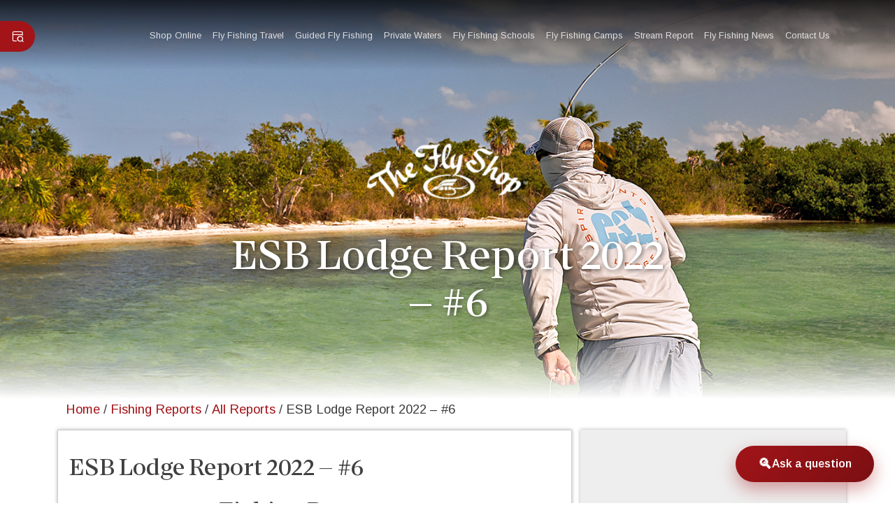

--- FILE ---
content_type: text/html; charset=UTF-8
request_url: https://www.theflyshop.com/esb-lodge/report-030622.html
body_size: 14603
content:
<!doctype html>
<html lang="en-US">
<head>
    <title>ESB Report FMAR 06 - 13, 2022</title>
    <meta charset="UTF-8">
    <meta name="viewport" content="width=device-width, initial-scale=1">
    <link rel="profile" href="https://gmpg.org/xfn/11">
    <meta property="og:image:width" content="200" />
    <meta property="og:image:height" content="200" />
    <meta property = "og:type" content = "article" />
    <meta property="og:url" content="https://www.theflyshop.com/esb-lodge/report-030622.html" />
    <meta property="og:title" content="ESB Report FMAR 06 - 13, 2022" />
    <meta name="description" content="Espiritu Santo Bay Lodge Fishing Report March 06 -13, 2022" />
    <meta property="og:description" content="Espiritu Santo Bay Lodge Fishing Report March 06 -13, 2022" />
    <meta name="Keywords" content="espiritu santo bay lodge, lodge report, ESB lodge report, fishing report, saltwater fishing report, weekly report, permit, permit on the fly, Yucatan Peninsula of Mexico, Caribbean fly fishing, grandslam, tarpon, bonefish, snook, flats fishing, Cancun, Dane Emerson" />
    <link href="/favicon.ico" rel="icon" type="image/x-icon" />
    <link href="/favicon.ico" rel="shortcut icon" type="image/x-icon" />
<title>ESB Lodge Report 2022 &#8211; #6 &#8211; The Fly Shop</title>
<meta name='robots' content='max-image-preview:large' />
<link rel='dns-prefetch' href='//cdn.jsdelivr.net' />
<link rel='dns-prefetch' href='//pro-cdn.lineicons.com' />
<link rel="alternate" type="application/rss+xml" title="The Fly Shop &raquo; Feed" href="https://www.theflyshop.com/feed" />
<link rel="alternate" type="application/rss+xml" title="The Fly Shop &raquo; Comments Feed" href="https://www.theflyshop.com/comments/feed" />
<link rel="alternate" title="oEmbed (JSON)" type="application/json+oembed" href="https://www.theflyshop.com/wp-json/oembed/1.0/embed?url=https%3A%2F%2Fwww.theflyshop.com%2Fesb-lodge%2Freport-030622.html" />
<link rel="alternate" title="oEmbed (XML)" type="text/xml+oembed" href="https://www.theflyshop.com/wp-json/oembed/1.0/embed?url=https%3A%2F%2Fwww.theflyshop.com%2Fesb-lodge%2Freport-030622.html&#038;format=xml" />
<style id='wp-img-auto-sizes-contain-inline-css'>
img:is([sizes=auto i],[sizes^="auto," i]){contain-intrinsic-size:3000px 1500px}
/*# sourceURL=wp-img-auto-sizes-contain-inline-css */
</style>
<style id='wp-emoji-styles-inline-css'>

	img.wp-smiley, img.emoji {
		display: inline !important;
		border: none !important;
		box-shadow: none !important;
		height: 1em !important;
		width: 1em !important;
		margin: 0 0.07em !important;
		vertical-align: -0.1em !important;
		background: none !important;
		padding: 0 !important;
	}
/*# sourceURL=wp-emoji-styles-inline-css */
</style>
<style id='wp-block-library-inline-css'>
:root{--wp-block-synced-color:#7a00df;--wp-block-synced-color--rgb:122,0,223;--wp-bound-block-color:var(--wp-block-synced-color);--wp-editor-canvas-background:#ddd;--wp-admin-theme-color:#007cba;--wp-admin-theme-color--rgb:0,124,186;--wp-admin-theme-color-darker-10:#006ba1;--wp-admin-theme-color-darker-10--rgb:0,107,160.5;--wp-admin-theme-color-darker-20:#005a87;--wp-admin-theme-color-darker-20--rgb:0,90,135;--wp-admin-border-width-focus:2px}@media (min-resolution:192dpi){:root{--wp-admin-border-width-focus:1.5px}}.wp-element-button{cursor:pointer}:root .has-very-light-gray-background-color{background-color:#eee}:root .has-very-dark-gray-background-color{background-color:#313131}:root .has-very-light-gray-color{color:#eee}:root .has-very-dark-gray-color{color:#313131}:root .has-vivid-green-cyan-to-vivid-cyan-blue-gradient-background{background:linear-gradient(135deg,#00d084,#0693e3)}:root .has-purple-crush-gradient-background{background:linear-gradient(135deg,#34e2e4,#4721fb 50%,#ab1dfe)}:root .has-hazy-dawn-gradient-background{background:linear-gradient(135deg,#faaca8,#dad0ec)}:root .has-subdued-olive-gradient-background{background:linear-gradient(135deg,#fafae1,#67a671)}:root .has-atomic-cream-gradient-background{background:linear-gradient(135deg,#fdd79a,#004a59)}:root .has-nightshade-gradient-background{background:linear-gradient(135deg,#330968,#31cdcf)}:root .has-midnight-gradient-background{background:linear-gradient(135deg,#020381,#2874fc)}:root{--wp--preset--font-size--normal:16px;--wp--preset--font-size--huge:42px}.has-regular-font-size{font-size:1em}.has-larger-font-size{font-size:2.625em}.has-normal-font-size{font-size:var(--wp--preset--font-size--normal)}.has-huge-font-size{font-size:var(--wp--preset--font-size--huge)}.has-text-align-center{text-align:center}.has-text-align-left{text-align:left}.has-text-align-right{text-align:right}.has-fit-text{white-space:nowrap!important}#end-resizable-editor-section{display:none}.aligncenter{clear:both}.items-justified-left{justify-content:flex-start}.items-justified-center{justify-content:center}.items-justified-right{justify-content:flex-end}.items-justified-space-between{justify-content:space-between}.screen-reader-text{border:0;clip-path:inset(50%);height:1px;margin:-1px;overflow:hidden;padding:0;position:absolute;width:1px;word-wrap:normal!important}.screen-reader-text:focus{background-color:#ddd;clip-path:none;color:#444;display:block;font-size:1em;height:auto;left:5px;line-height:normal;padding:15px 23px 14px;text-decoration:none;top:5px;width:auto;z-index:100000}html :where(.has-border-color){border-style:solid}html :where([style*=border-top-color]){border-top-style:solid}html :where([style*=border-right-color]){border-right-style:solid}html :where([style*=border-bottom-color]){border-bottom-style:solid}html :where([style*=border-left-color]){border-left-style:solid}html :where([style*=border-width]){border-style:solid}html :where([style*=border-top-width]){border-top-style:solid}html :where([style*=border-right-width]){border-right-style:solid}html :where([style*=border-bottom-width]){border-bottom-style:solid}html :where([style*=border-left-width]){border-left-style:solid}html :where(img[class*=wp-image-]){height:auto;max-width:100%}:where(figure){margin:0 0 1em}html :where(.is-position-sticky){--wp-admin--admin-bar--position-offset:var(--wp-admin--admin-bar--height,0px)}@media screen and (max-width:600px){html :where(.is-position-sticky){--wp-admin--admin-bar--position-offset:0px}}

/*# sourceURL=wp-block-library-inline-css */
</style><style id='global-styles-inline-css'>
:root{--wp--preset--aspect-ratio--square: 1;--wp--preset--aspect-ratio--4-3: 4/3;--wp--preset--aspect-ratio--3-4: 3/4;--wp--preset--aspect-ratio--3-2: 3/2;--wp--preset--aspect-ratio--2-3: 2/3;--wp--preset--aspect-ratio--16-9: 16/9;--wp--preset--aspect-ratio--9-16: 9/16;--wp--preset--color--black: #000000;--wp--preset--color--cyan-bluish-gray: #abb8c3;--wp--preset--color--white: #ffffff;--wp--preset--color--pale-pink: #f78da7;--wp--preset--color--vivid-red: #cf2e2e;--wp--preset--color--luminous-vivid-orange: #ff6900;--wp--preset--color--luminous-vivid-amber: #fcb900;--wp--preset--color--light-green-cyan: #7bdcb5;--wp--preset--color--vivid-green-cyan: #00d084;--wp--preset--color--pale-cyan-blue: #8ed1fc;--wp--preset--color--vivid-cyan-blue: #0693e3;--wp--preset--color--vivid-purple: #9b51e0;--wp--preset--gradient--vivid-cyan-blue-to-vivid-purple: linear-gradient(135deg,rgb(6,147,227) 0%,rgb(155,81,224) 100%);--wp--preset--gradient--light-green-cyan-to-vivid-green-cyan: linear-gradient(135deg,rgb(122,220,180) 0%,rgb(0,208,130) 100%);--wp--preset--gradient--luminous-vivid-amber-to-luminous-vivid-orange: linear-gradient(135deg,rgb(252,185,0) 0%,rgb(255,105,0) 100%);--wp--preset--gradient--luminous-vivid-orange-to-vivid-red: linear-gradient(135deg,rgb(255,105,0) 0%,rgb(207,46,46) 100%);--wp--preset--gradient--very-light-gray-to-cyan-bluish-gray: linear-gradient(135deg,rgb(238,238,238) 0%,rgb(169,184,195) 100%);--wp--preset--gradient--cool-to-warm-spectrum: linear-gradient(135deg,rgb(74,234,220) 0%,rgb(151,120,209) 20%,rgb(207,42,186) 40%,rgb(238,44,130) 60%,rgb(251,105,98) 80%,rgb(254,248,76) 100%);--wp--preset--gradient--blush-light-purple: linear-gradient(135deg,rgb(255,206,236) 0%,rgb(152,150,240) 100%);--wp--preset--gradient--blush-bordeaux: linear-gradient(135deg,rgb(254,205,165) 0%,rgb(254,45,45) 50%,rgb(107,0,62) 100%);--wp--preset--gradient--luminous-dusk: linear-gradient(135deg,rgb(255,203,112) 0%,rgb(199,81,192) 50%,rgb(65,88,208) 100%);--wp--preset--gradient--pale-ocean: linear-gradient(135deg,rgb(255,245,203) 0%,rgb(182,227,212) 50%,rgb(51,167,181) 100%);--wp--preset--gradient--electric-grass: linear-gradient(135deg,rgb(202,248,128) 0%,rgb(113,206,126) 100%);--wp--preset--gradient--midnight: linear-gradient(135deg,rgb(2,3,129) 0%,rgb(40,116,252) 100%);--wp--preset--font-size--small: 13px;--wp--preset--font-size--medium: 20px;--wp--preset--font-size--large: 36px;--wp--preset--font-size--x-large: 42px;--wp--preset--spacing--20: 0.44rem;--wp--preset--spacing--30: 0.67rem;--wp--preset--spacing--40: 1rem;--wp--preset--spacing--50: 1.5rem;--wp--preset--spacing--60: 2.25rem;--wp--preset--spacing--70: 3.38rem;--wp--preset--spacing--80: 5.06rem;--wp--preset--shadow--natural: 6px 6px 9px rgba(0, 0, 0, 0.2);--wp--preset--shadow--deep: 12px 12px 50px rgba(0, 0, 0, 0.4);--wp--preset--shadow--sharp: 6px 6px 0px rgba(0, 0, 0, 0.2);--wp--preset--shadow--outlined: 6px 6px 0px -3px rgb(255, 255, 255), 6px 6px rgb(0, 0, 0);--wp--preset--shadow--crisp: 6px 6px 0px rgb(0, 0, 0);}:where(.is-layout-flex){gap: 0.5em;}:where(.is-layout-grid){gap: 0.5em;}body .is-layout-flex{display: flex;}.is-layout-flex{flex-wrap: wrap;align-items: center;}.is-layout-flex > :is(*, div){margin: 0;}body .is-layout-grid{display: grid;}.is-layout-grid > :is(*, div){margin: 0;}:where(.wp-block-columns.is-layout-flex){gap: 2em;}:where(.wp-block-columns.is-layout-grid){gap: 2em;}:where(.wp-block-post-template.is-layout-flex){gap: 1.25em;}:where(.wp-block-post-template.is-layout-grid){gap: 1.25em;}.has-black-color{color: var(--wp--preset--color--black) !important;}.has-cyan-bluish-gray-color{color: var(--wp--preset--color--cyan-bluish-gray) !important;}.has-white-color{color: var(--wp--preset--color--white) !important;}.has-pale-pink-color{color: var(--wp--preset--color--pale-pink) !important;}.has-vivid-red-color{color: var(--wp--preset--color--vivid-red) !important;}.has-luminous-vivid-orange-color{color: var(--wp--preset--color--luminous-vivid-orange) !important;}.has-luminous-vivid-amber-color{color: var(--wp--preset--color--luminous-vivid-amber) !important;}.has-light-green-cyan-color{color: var(--wp--preset--color--light-green-cyan) !important;}.has-vivid-green-cyan-color{color: var(--wp--preset--color--vivid-green-cyan) !important;}.has-pale-cyan-blue-color{color: var(--wp--preset--color--pale-cyan-blue) !important;}.has-vivid-cyan-blue-color{color: var(--wp--preset--color--vivid-cyan-blue) !important;}.has-vivid-purple-color{color: var(--wp--preset--color--vivid-purple) !important;}.has-black-background-color{background-color: var(--wp--preset--color--black) !important;}.has-cyan-bluish-gray-background-color{background-color: var(--wp--preset--color--cyan-bluish-gray) !important;}.has-white-background-color{background-color: var(--wp--preset--color--white) !important;}.has-pale-pink-background-color{background-color: var(--wp--preset--color--pale-pink) !important;}.has-vivid-red-background-color{background-color: var(--wp--preset--color--vivid-red) !important;}.has-luminous-vivid-orange-background-color{background-color: var(--wp--preset--color--luminous-vivid-orange) !important;}.has-luminous-vivid-amber-background-color{background-color: var(--wp--preset--color--luminous-vivid-amber) !important;}.has-light-green-cyan-background-color{background-color: var(--wp--preset--color--light-green-cyan) !important;}.has-vivid-green-cyan-background-color{background-color: var(--wp--preset--color--vivid-green-cyan) !important;}.has-pale-cyan-blue-background-color{background-color: var(--wp--preset--color--pale-cyan-blue) !important;}.has-vivid-cyan-blue-background-color{background-color: var(--wp--preset--color--vivid-cyan-blue) !important;}.has-vivid-purple-background-color{background-color: var(--wp--preset--color--vivid-purple) !important;}.has-black-border-color{border-color: var(--wp--preset--color--black) !important;}.has-cyan-bluish-gray-border-color{border-color: var(--wp--preset--color--cyan-bluish-gray) !important;}.has-white-border-color{border-color: var(--wp--preset--color--white) !important;}.has-pale-pink-border-color{border-color: var(--wp--preset--color--pale-pink) !important;}.has-vivid-red-border-color{border-color: var(--wp--preset--color--vivid-red) !important;}.has-luminous-vivid-orange-border-color{border-color: var(--wp--preset--color--luminous-vivid-orange) !important;}.has-luminous-vivid-amber-border-color{border-color: var(--wp--preset--color--luminous-vivid-amber) !important;}.has-light-green-cyan-border-color{border-color: var(--wp--preset--color--light-green-cyan) !important;}.has-vivid-green-cyan-border-color{border-color: var(--wp--preset--color--vivid-green-cyan) !important;}.has-pale-cyan-blue-border-color{border-color: var(--wp--preset--color--pale-cyan-blue) !important;}.has-vivid-cyan-blue-border-color{border-color: var(--wp--preset--color--vivid-cyan-blue) !important;}.has-vivid-purple-border-color{border-color: var(--wp--preset--color--vivid-purple) !important;}.has-vivid-cyan-blue-to-vivid-purple-gradient-background{background: var(--wp--preset--gradient--vivid-cyan-blue-to-vivid-purple) !important;}.has-light-green-cyan-to-vivid-green-cyan-gradient-background{background: var(--wp--preset--gradient--light-green-cyan-to-vivid-green-cyan) !important;}.has-luminous-vivid-amber-to-luminous-vivid-orange-gradient-background{background: var(--wp--preset--gradient--luminous-vivid-amber-to-luminous-vivid-orange) !important;}.has-luminous-vivid-orange-to-vivid-red-gradient-background{background: var(--wp--preset--gradient--luminous-vivid-orange-to-vivid-red) !important;}.has-very-light-gray-to-cyan-bluish-gray-gradient-background{background: var(--wp--preset--gradient--very-light-gray-to-cyan-bluish-gray) !important;}.has-cool-to-warm-spectrum-gradient-background{background: var(--wp--preset--gradient--cool-to-warm-spectrum) !important;}.has-blush-light-purple-gradient-background{background: var(--wp--preset--gradient--blush-light-purple) !important;}.has-blush-bordeaux-gradient-background{background: var(--wp--preset--gradient--blush-bordeaux) !important;}.has-luminous-dusk-gradient-background{background: var(--wp--preset--gradient--luminous-dusk) !important;}.has-pale-ocean-gradient-background{background: var(--wp--preset--gradient--pale-ocean) !important;}.has-electric-grass-gradient-background{background: var(--wp--preset--gradient--electric-grass) !important;}.has-midnight-gradient-background{background: var(--wp--preset--gradient--midnight) !important;}.has-small-font-size{font-size: var(--wp--preset--font-size--small) !important;}.has-medium-font-size{font-size: var(--wp--preset--font-size--medium) !important;}.has-large-font-size{font-size: var(--wp--preset--font-size--large) !important;}.has-x-large-font-size{font-size: var(--wp--preset--font-size--x-large) !important;}
/*# sourceURL=global-styles-inline-css */
</style>

<style id='classic-theme-styles-inline-css'>
/*! This file is auto-generated */
.wp-block-button__link{color:#fff;background-color:#32373c;border-radius:9999px;box-shadow:none;text-decoration:none;padding:calc(.667em + 2px) calc(1.333em + 2px);font-size:1.125em}.wp-block-file__button{background:#32373c;color:#fff;text-decoration:none}
/*# sourceURL=/wp-includes/css/classic-themes.min.css */
</style>
<link rel='stylesheet' id='style1-css' href='https://www.theflyshop.com/wp-content/plugins/fishing-reports-posts-excerpts/css/style.css?ver=6.9' media='all' />
<link rel='stylesheet' id='search-bot-style-css' href='https://www.theflyshop.com/wp-content/plugins/tfs-search-bot/css/style.css?ver=2.0' media='all' />
<link rel='stylesheet' id='bootstrap-css-css' href='https://cdn.jsdelivr.net/npm/bootstrap@5.3.3/dist/css/bootstrap.min.css?ver=5.3.3' media='all' />
<link rel='stylesheet' id='the-fly-shop-2026-style-css' href='https://www.theflyshop.com/wp-content/themes/the-fly-shop-2026/style.css?ver=1.0.0' media='all' />
<link rel='stylesheet' id='lineicons-css' href='https://pro-cdn.lineicons.com/5.0/regular/lineicons.css?ver=5.0' media='all' />
<link rel='stylesheet' id='aos-js-css' href='https://cdn.jsdelivr.net/npm/aos@2.3.4/dist/aos.css?ver=2.3.4' media='all' />
<link rel='stylesheet' id='tfs-search-bar-css' href='https://www.theflyshop.com/wp-content/themes/the-fly-shop-2026/search/search-bar.css?ver=1.0.0' media='all' />
<script src="https://www.theflyshop.com/wp-includes/js/jquery/jquery.min.js?ver=3.7.1" id="jquery-core-js"></script>
<script src="https://www.theflyshop.com/wp-includes/js/jquery/jquery-migrate.min.js?ver=3.4.1" id="jquery-migrate-js"></script>
<link rel="https://api.w.org/" href="https://www.theflyshop.com/wp-json/" /><link rel="alternate" title="JSON" type="application/json" href="https://www.theflyshop.com/wp-json/wp/v2/fish_report/17101" /><link rel="EditURI" type="application/rsd+xml" title="RSD" href="https://www.theflyshop.com/xmlrpc.php?rsd" />
<meta name="generator" content="WordPress 6.9" />
<link rel="canonical" href="https://www.theflyshop.com/esb-lodge/report-030622.html" />
<link rel='shortlink' href='https://www.theflyshop.com/?p=17101' />
    
<!-- Add Google Analytics Script Here -->
  <script id="mcjs">!function(c,h,i,m,p){m=c.createElement(h),p=c.getElementsByTagName(h)[0],m.async=1,m.src=i,p.parentNode.insertBefore(m,p)}(document,"script","https://chimpstatic.com/mcjs-connected/js/users/38689a4230888950aee801e97/57fc23283c98f267e853a78a1.js");</script>
  
  <!-- Global site tag (gtag.js) - Google Analytics -->
  <script async src="https://www.googletagmanager.com/gtag/js?id=UA-182236650-2"></script>
  <script>
    window.dataLayer = window.dataLayer || [];
    function gtag(){dataLayer.push(arguments);}
    gtag('js', new Date());

    gtag('config', 'UA-182236650-2');
  </script>
  
<link href="https://www.theflyshop.com/wp-content/themes/the-fly-shop-2026/img/favicon.ico" rel="Shortcut Icon" type="image/x-icon" />
<!-- Global site tag (gtag.js) - Google Analytics -->
<script async src="https://www.googletagmanager.com/gtag/js?id=UA-22248243-1"></script>
<script>
  window.dataLayer = window.dataLayer || [];
  function gtag(){dataLayer.push(arguments);}
  gtag('js', new Date());

  gtag('config', 'UA-22248243-1');
</script>

<!-- Global site tag (gtag.js) - Google Analytics -->
<script async src="https://www.googletagmanager.com/gtag/js?id=UA-39060703-1"></script>
<script>
  window.dataLayer = window.dataLayer || [];
  function gtag(){dataLayer.push(arguments);}
  gtag('js', new Date());

  gtag('config', 'UA-39060703-1');
</script>

<link rel="icon" href="https://tfs-spaces.sfo2.digitaloceanspaces.com/theflyshop/uploads/2026/01/cropped-favicon-customizer-32x32.png" sizes="32x32" />
<link rel="icon" href="https://tfs-spaces.sfo2.digitaloceanspaces.com/theflyshop/uploads/2026/01/cropped-favicon-customizer-192x192.png" sizes="192x192" />
<link rel="apple-touch-icon" href="https://tfs-spaces.sfo2.digitaloceanspaces.com/theflyshop/uploads/2026/01/cropped-favicon-customizer-180x180.png" />
<meta name="msapplication-TileImage" content="https://tfs-spaces.sfo2.digitaloceanspaces.com/theflyshop/uploads/2026/01/cropped-favicon-customizer-270x270.png" />
</head>

<body class="wp-singular fish_report-template fish_report-template-page-templates fish_report-template-blog-template-travel fish_report-template-page-templatesblog-template-travel-php single single-fish_report postid-17101 single-format-standard wp-custom-logo wp-theme-the-fly-shop-2026">
<div id="page" class="site">
    <a class="skip-link screen-reader-text" href="#primary">Skip to content</a>

    <header id="masthead" class="site-header">
<div id="tfs-search-container" class="tfs-search-container">
    <div id="tfs-search-backdrop" class="tfs-search-backdrop"></div>
    <div class="container relative">
        <div id="tfs-search-trigger" class="tfs-search-tab">
         <i class="lni lni-browser-search"></i>
            <span class="search-label">Click to search</span>
        </div>
        <div id="tfs-search-overlay" class="tfs-search-overlay">
            <div class="container">
<div class="search-input-group-container">
            <form role="search" method="get" class="d-flex gap-2 tfs-search-form search-input-group" action="https://www.theflyshop.com/" >
                <div class="flex-grow-1">
                    <input type="search" 
                           class="form-control " 
                           placeholder="Search the site..." 
                           value="" 
                           name="s" 
                           aria-label="Search" 
                           required>
                </div>
                <button class="btn btn-tfs btn-outline-primary " type="submit">
                    <i class="lni lni-search-alt" aria-hidden="true"></i>
                    <span class="d-none d-sm-inline ms-1">Search</span>
                </button>
            </form>
        </div>                <button type="button" id="tfs-search-close" class="search-close-standalone">
                    <i class="lni lni-close"></i>
                </button>
            </div>
        </div>
    </div>
</div>
        <!-- .site-branding -->

        <nav id="site-navigation" class="navbar fixed-top navbar-expand-lg navbar-light">
            <div class="container">
                <button class="navbar-toggler" type="button" data-bs-toggle="collapse" data-bs-target="#homepage" aria-controls="primary-menu" aria-expanded="false" aria-label="Toggle navigation">
                    <span class="navbar-toggler-icon"></span>
                </button>

                <!-- Brand/Logo (Centered) -->
                <a class="navbar-brand" href="https://www.theflyshop.com/">
                 <!-- Red Logo -->
                    <img class="tfs-nav-logo scroll" loading="eager" src="https://tfs-spaces.sfo2.digitaloceanspaces.com/theflyshop/uploads/2021/05/social_tfs_logo_og.png" alt="The Fly Shop 2025" />
                 <!-- White Logo -->
                    <img class="tfs-nav-logo no-scroll" loading="eager" src="https://tfs-spaces.sfo2.digitaloceanspaces.com/theflyshop/uploads/2017/06/TFSLogo.png" alt="The Fly Shop 2025" />
                </a>

                <span class="tel-number"><a class="tel-number-dial" href="tel:1-800-669-3474">1-800-669-3474</a></span>

                <div class="collapse navbar-collapse" id="homepage">
<ul id="left-menu" class="navbar-nav left-menu"><li  id="menu-item-28723" class="menu-item menu-item-type-custom menu-item-object-custom nav-item nav-item-28723"><a href="https://catalog.theflyshop.com/" class="nav-link ">Shop Online</a></li>
<li  id="menu-item-28724" class="menu-item menu-item-type-post_type menu-item-object-travel_cpt nav-item nav-item-28724"><a href="https://www.theflyshop.com/travel/index.html" class="nav-link ">Fly Fishing Travel</a></li>
<li  id="menu-item-28725" class="menu-item menu-item-type-post_type menu-item-object-guide_service nav-item nav-item-28725"><a href="https://www.theflyshop.com/adventures/guideservice.html" class="nav-link ">Guided Fly Fishing</a></li>
<li  id="menu-item-28726" class="menu-item menu-item-type-post_type menu-item-object-adventures nav-item nav-item-28726"><a href="https://www.theflyshop.com/adventures/private.html" class="nav-link ">Private Waters</a></li>
</ul>
<ul id="right-menu" class="navbar-nav right-menu"><li  id="menu-item-28727" class="menu-position-right menu-item menu-item-type-post_type menu-item-object-schools_cpt nav-item nav-item-28727"><a href="https://www.theflyshop.com/schools/schools.html" class="nav-link ">Fly Fishing Schools</a></li>
<li  id="menu-item-28728" class="menu-position-right menu-item menu-item-type-post_type menu-item-object-fishcamp_cpt nav-item nav-item-28728"><a href="https://www.theflyshop.com/camps/index.html" class="nav-link ">Fly Fishing Camps</a></li>
<li  id="menu-item-28729" class="menu-position-right menu-item menu-item-type-post_type menu-item-object-page nav-item nav-item-28729"><a href="https://www.theflyshop.com/streamreport.html" class="nav-link ">Stream Report</a></li>
<li  id="menu-item-28730" class="menu-position-right menu-item menu-item-type-post_type menu-item-object-page nav-item nav-item-28730"><a href="https://www.theflyshop.com/fly-fishing-news" class="nav-link ">Fly Fishing News</a></li>
<li  id="menu-item-28731" class="menu-position-right menu-item menu-item-type-post_type menu-item-object-page nav-item nav-item-28731"><a href="https://www.theflyshop.com/contact.html" class="nav-link ">Contact Us</a></li>
</ul>                </div>
            </div>
        </nav>


        <!-- Below navigation logo container - Shows initially, hides on scroll -->
        <!-- Below navigation logo container - Shows initially, hides on scroll -->
        <div id="below-nav-logo" class="header below-nav-logo-container">
            <a href="https://www.theflyshop.com/">
                <img class="tfs-nav-logo scroll" loading="eager" src="https://tfs-spaces.sfo2.digitaloceanspaces.com/theflyshop/uploads/2021/05/social_tfs_logo_og.png" alt="The Fly Shop 2025" />
                <img class="tfs-nav-logo no-scroll" loading="eager" src="https://tfs-spaces.sfo2.digitaloceanspaces.com/theflyshop/uploads/2025/09/tfs-logo-600x484-1-1.png" alt="The Fly Shop 2025" />
            </a>
        </div>
    </header><!-- #masthead --> <div class="container-fluid p-0">
	<div class="hero-image position-relative">
	 <!-- Full-Width Featured Image -->
	 <img src="https://tfs-spaces.sfo2.digitaloceanspaces.com/theflyshop/uploads/2020/08/ESBL_Main_Reports_1.jpg"
				class="img-fluid w-100"
				alt="ESB Lodge Report 2022 &#8211; #6">

	 <!-- Overlay Content -->
	 <div class="hero-overlay position-absolute top-50 start-50 translate-middle text-center">
        <div id="mobile-logo-container">
         <!--<img class="scroll mobile-logo" loading="eager" src="https://tfs-spaces.sfo2.digitaloceanspaces.com/theflyshop/uploads/2021/05/social_tfs_logo_og.png" alt="The Fly Shop 2025" />-->
         <img class="no-scroll mobile-logo" loading="eager" src="https://tfs-spaces.sfo2.digitaloceanspaces.com/theflyshop/uploads/2025/09/tfs-logo-600x484-1-1.png" alt="The Fly Shop 2025" />
        </div>
        <!-- Page Title -->
        <h1 class="hero-title display-4 text-white">ESB Lodge Report 2022 &#8211; #6</h1>
	 </div>
	</div>
 </div>

 <div class="container-fluid top-fade p-0"></div>
 <div class="container mt-6 mb-7">
	<div class="container mt-4">
<nav class="breadcrumb"><a href="https://www.theflyshop.com">Home</a><span class="breadcrumb-separator">/</span><a href="https://www.theflyshop.com/fish-report">Fishing Reports</a><span class="breadcrumb-separator">/</span><a href="https://www.theflyshop.com/report-category/all-reports">All Reports</a><span class="breadcrumb-separator">/</span>ESB Lodge Report 2022 &#8211; #6</nav>	</div>
	<div class="row">
	 <div class="col-md-8">
		<main id="primary" class="site-main">


<article id="post-17101" class="post-17101 fish_report type-fish_report status-publish format-standard has-post-thumbnail hentry report-category-all-reports report-category-esb-lodge">
 <header class="entry-header">
<h1 class="entry-title">ESB Lodge Report 2022 &#8211; #6</h1> </header><!-- .entry-header -->


 <div class="entry-content">
<h2 style="text-align: center;"><strong>Fishing Report #6<br />
March 06 &#8211; 13, 2022</strong></h2>
<p style="text-align: center;"><img fetchpriority="high" decoding="async" class="alignnone size-medium wp-image-17160" src="https://tfs-spaces.sfo2.digitaloceanspaces.com/theflyshop/uploads/2022/03/ESB030622_5-248x331.jpg" alt="Man kissing ESB Permit" width="248" height="331" srcset="https://tfs-spaces.sfo2.digitaloceanspaces.com/theflyshop/uploads/2022/03/ESB030622_5-248x331.jpg 248w, https://tfs-spaces.sfo2.digitaloceanspaces.com/theflyshop/uploads/2022/03/ESB030622_5-768x1024.jpg 768w, https://tfs-spaces.sfo2.digitaloceanspaces.com/theflyshop/uploads/2022/03/ESB030622_5-273x364.jpg 273w, https://tfs-spaces.sfo2.digitaloceanspaces.com/theflyshop/uploads/2022/03/ESB030622_5.jpg 780w" sizes="(max-width: 248px) 100vw, 248px" /></p>
<p>We had a classic early spring week here at the lodge.  Winter seems to be loosening its grip with telltale signs of a fresh season upon us.  It gets windy this time of year and sometimes winds top out at 25 MPH.  The bright side is winds shift and hail from the southeast putting some of the best fishing available along our southern coast, closer to where we launch every morning.  It’s a strategic maneuver that plays well for us and we can reduce the butt busting rides slightly.</p>
<p>A group of five joined us for the week, mirroring the layout we had a couple weeks ago.  One group of two, and three single anglers took over the lodge.  I was a little skeptical with the amount of wind that was in the forecast and especially after the prior week landing 41 permit.  How do you top that?  Week by week the dynamic changes here with weather, fishing locations, guests etc.  It’s what makes this job fun for us and keeps us on our toes with a new weekly outlook.</p>
<p>Brothers Cole and Robert Francis joined us for another year, and we also welcomed Cincinnati friends David Ellis and Jeremy Moore.  Wyman McGuirt came along to try his hand at his first saltwater trip.  We all had fun, caught fish, ate too much, and enjoyed each other’s company every afternoon in the palapa for drinks.</p>
<p><img decoding="async" class="alignleft size-medium wp-image-17156" src="https://tfs-spaces.sfo2.digitaloceanspaces.com/theflyshop/uploads/2022/03/ESB030622_1-441x331.jpg" alt="Man with ESB Permit" width="441" height="331" srcset="https://tfs-spaces.sfo2.digitaloceanspaces.com/theflyshop/uploads/2022/03/ESB030622_1-441x331.jpg 441w, https://tfs-spaces.sfo2.digitaloceanspaces.com/theflyshop/uploads/2022/03/ESB030622_1-768x576.jpg 768w, https://tfs-spaces.sfo2.digitaloceanspaces.com/theflyshop/uploads/2022/03/ESB030622_1-1536x1152.jpg 1536w, https://tfs-spaces.sfo2.digitaloceanspaces.com/theflyshop/uploads/2022/03/ESB030622_1-485x364.jpg 485w, https://tfs-spaces.sfo2.digitaloceanspaces.com/theflyshop/uploads/2022/03/ESB030622_1.jpg 1600w" sizes="(max-width: 441px) 100vw, 441px" /></p>
<p><strong>FISHING:</strong><br />
What impressed me the most about last week was an even keel of success every angler had.  Every day lent itself to a new angler who had the highlight catch and it worked its way around the group of five throughout the six days of fishing.  As I mentioned with a southeast wind, we hugged the south bank close to the boat launch down to Tabasquenos in the southwest part of the bay.  This was a complete reverse from the prior week where we spent most of the time along the northern shoreline.  We go where there’s fish and more importantly clear water and some degree of protection.  I really hand it to the guides for working hard having a chameleon like approach with adaptations to the bay.  It can be very tough when you settle into a rhythm working out fishing spots for a week getting more dialed by the day and the following week, you’re back to the drawing board fishing a new spot.  Historically we’re well tuned for the southeast winds, and it can be very productive at times and other times you wonder if the flats ever held any life at all.  Outside red lagoon working east towards the fishing village seemed like the focal point where permit were moving through.  A couple times after dropping guests off I saw our boats racing in front the village to pole the flat the runs from the lighthouse back to the launch.  We saw permit, tarpon, and some very large snook oceanside.</p>
<p><img decoding="async" class="alignright size-medium wp-image-17157" src="https://tfs-spaces.sfo2.digitaloceanspaces.com/theflyshop/uploads/2022/03/ESB030622_2-441x331.jpg" alt="Man with ESB Tarpon" width="441" height="331" srcset="https://tfs-spaces.sfo2.digitaloceanspaces.com/theflyshop/uploads/2022/03/ESB030622_2-441x331.jpg 441w, https://tfs-spaces.sfo2.digitaloceanspaces.com/theflyshop/uploads/2022/03/ESB030622_2-768x576.jpg 768w, https://tfs-spaces.sfo2.digitaloceanspaces.com/theflyshop/uploads/2022/03/ESB030622_2-1536x1152.jpg 1536w, https://tfs-spaces.sfo2.digitaloceanspaces.com/theflyshop/uploads/2022/03/ESB030622_2-485x364.jpg 485w, https://tfs-spaces.sfo2.digitaloceanspaces.com/theflyshop/uploads/2022/03/ESB030622_2.jpg 1600w" sizes="(max-width: 441px) 100vw, 441px" /></p>
<p>Wyman having never done any of this was completely unaware and lacked prior saltwater trips to bank off for experience.  He headed out with Fernando the first and was shown the ropes.  They caught plenty of bonefish and saw a lot of permit.  He was able to quickly cut his teeth on the tailing bonefish, work out some fresh casting mechanics and got a very humbling dose of permit fishing.  We’ve all been there and can remember those moments of frustration and wanting something so bad it just completely wrecks you mentally.  He headed out the second day with guide Marcos and landed his first three permit.  These were not tiny 2 pound fish found in a river either.  We told Wyman to quit while he was ahead and might as well take the rest of the week off.  None of us for the week, myself included had ever landed 3 permit on our first flats fishing trip.  Wyman was of course appreciative and happy, also not quite grasping the true difficulties and ceremonial sacrifices most anglers take on to have a day like that.  He went out the third day with Pepe and fished a little inside bay I love called “Flamingo”.  He landed a grand slam.  We were all beside ourselves that night at dinner and Wyman bought the wine for the second night in a row.  He totaled out 5 permit for the week, 4 snook, and 2 tarpon, with plenty of bonefish.  Hell of a week and congrats to Wyman.  He left here a seasoned, hardened, sunburned professional of flats fishing.</p>
<p><img loading="lazy" decoding="async" class="alignleft size-medium wp-image-17158" src="https://tfs-spaces.sfo2.digitaloceanspaces.com/theflyshop/uploads/2022/03/ESB030622_3-441x331.jpg" alt="Man with ESB Snook" width="441" height="331" srcset="https://tfs-spaces.sfo2.digitaloceanspaces.com/theflyshop/uploads/2022/03/ESB030622_3-441x331.jpg 441w, https://tfs-spaces.sfo2.digitaloceanspaces.com/theflyshop/uploads/2022/03/ESB030622_3-768x576.jpg 768w, https://tfs-spaces.sfo2.digitaloceanspaces.com/theflyshop/uploads/2022/03/ESB030622_3-485x364.jpg 485w, https://tfs-spaces.sfo2.digitaloceanspaces.com/theflyshop/uploads/2022/03/ESB030622_3.jpg 1024w" sizes="auto, (max-width: 441px) 100vw, 441px" /></p>
<p>The Cole brothers kicked off their week with a great start.  Cole mentioned to me he was still sick about a permit he had hooked up with guide Alex three years ago.  Unfortunately, he broke it on the set and has been festering about it for years now and looking to create a sense of closure.  Alex had one day left before he was to head home for a much-needed break.  I appropriately put the two together and they landed two permit for the day.  I hope Cole may find himself able to sleep peacefully at night now knowing that he redeemed himself and completely recovered from that tough day three years ago.  I thought it was a little funny Cole mentioned to me Alex caught a small crocodile on their lunch break.  For those of you that know Alex he is an adamant croc hunter in his hometown outside of Veracruz.  He loves chasing them, wrestling them, and politely holding them out to see if the guests would like a photo.  In Cole’s case the guest/croc photo was politely declined.  Crocs hate to be held by the way!  Cole had more permit shots throughout the week and pulled another two with guide Victor the last day.  Robert Francis fished with Victor his first day and started out with a grand slam.  Robert mentioned to me this was one of his best permit weeks ever and tallied 5.  It’s always better to land one more than your older brother.  David Ellis and Jeremy Moore joined us for their first ESB trip.  They fish Belize annually and have been doing the salt game for years.  These guys are good, fish well, and have boatloads of experience. David landed 3 permit Tuesday with Nando and they had an interesting scene play where they saw a permit following a cobia.  David wanted the permit and Nando wanted to eat the Cobia.  Neither won in that situation.  David and Jeremy joined up with Marcos on Thursday and landed an impressive six permit, a big highlight in their long saltwater careers.  David had the high permit count for the week totaling 7, another personal best.  Jeremy got five for his week and his last one was very memorable.  We have guests come in 30 minutes early Saturday afternoon to knock out the mandatory covid testing for heading back stateside.  They were on Nando’s boat and were late.  I figured a busted motor or a fish.  Thankfully it was a fish, a monster 20 lb. permit caught in the bottom of the ninth inning, the count was full, team down by one with a runner on second, and two outs.  I couldn’t think of a better way to conclude a week of fishing for the group minus the 30 minutes of stress I was going through.</p>
<p><img loading="lazy" decoding="async" class="alignright size-medium wp-image-17159" src="https://tfs-spaces.sfo2.digitaloceanspaces.com/theflyshop/uploads/2022/03/ESB030622_4-441x331.jpg" alt="ESB Guide with permit" width="441" height="331" srcset="https://tfs-spaces.sfo2.digitaloceanspaces.com/theflyshop/uploads/2022/03/ESB030622_4-441x331.jpg 441w, https://tfs-spaces.sfo2.digitaloceanspaces.com/theflyshop/uploads/2022/03/ESB030622_4-768x576.jpg 768w, https://tfs-spaces.sfo2.digitaloceanspaces.com/theflyshop/uploads/2022/03/ESB030622_4-1536x1152.jpg 1536w, https://tfs-spaces.sfo2.digitaloceanspaces.com/theflyshop/uploads/2022/03/ESB030622_4-485x364.jpg 485w, https://tfs-spaces.sfo2.digitaloceanspaces.com/theflyshop/uploads/2022/03/ESB030622_4.jpg 1600w" sizes="auto, (max-width: 441px) 100vw, 441px" /></p>
<p style="text-align: center;"><strong>The group of 5 landed 26 permit for the week bringing our totals to 115 permit with 40 guests for the season.</strong></p>
<p><strong>WEATHER/TIDES:</strong><br />
Weather for the week was mostly sunny with high clouds and a strong wind coming from the southeast.  It seemed like the beginning of the week and the last day were our best days for visibility.  Tides were low but coming in for the morning with an outgoing late in the afternoon.</p>
<p><strong>FLIES:</strong><br />
Our permit flies are doing well and it’s pretty much a repeat of what we’ve been seeing since we opened for 2022.  Crabs held the edge a little better only due to some shallower water that was fished.  I will copy and paste last weeks permit flies from the newsletter.  I am not kidding one bit, if you want to catch permit here you must have ALL of the flies listed below.</p>
<p>Casa Blanca raghead white #2, Casa Blanca raghead tan #2 (both no yellow eyes)</p>
<p>ESB Crab white #2, ESB Crab tan #2 (both of these have yellow eyes)</p>
<p>ESB spawning shrimp #2 tan, ESB spawning shrimp #2 white (both have yellow eyes)</p>
<p>EP spawning shrimp #4 tan, EP spawning shrimp # 4 white</p>
<p>Always a #2 Squimp for good measure!</p>
<p>Tarpon and snook were landed mostly on EP baitfish and smaller toads tied on 1/0 and 2/0 hooks.</p>
<p>Bonefish happily ate any small shrimp offerings in sizes #2 &#8211; #8</p>
<p><img loading="lazy" decoding="async" class="alignleft size-medium wp-image-17161" src="https://tfs-spaces.sfo2.digitaloceanspaces.com/theflyshop/uploads/2022/03/ESB030622_6-248x331.jpg" alt="Man with ESB Permit" width="248" height="331" srcset="https://tfs-spaces.sfo2.digitaloceanspaces.com/theflyshop/uploads/2022/03/ESB030622_6-248x331.jpg 248w, https://tfs-spaces.sfo2.digitaloceanspaces.com/theflyshop/uploads/2022/03/ESB030622_6-768x1024.jpg 768w, https://tfs-spaces.sfo2.digitaloceanspaces.com/theflyshop/uploads/2022/03/ESB030622_6-273x364.jpg 273w, https://tfs-spaces.sfo2.digitaloceanspaces.com/theflyshop/uploads/2022/03/ESB030622_6.jpg 780w" sizes="auto, (max-width: 248px) 100vw, 248px" /></p>
<p>Carlos and the kitchen crew worked hard and kept us overfed with his nonstop turnover of delicious food.  Emmanuel and Freddy kept the lodge and ground tidy and in good working order making sure all guests were comfortable.</p>
<p>We have a big week ahead of us.  A group of eight that hails from Texas will be joining us for their annual spring trip and they are hosted by close friend Ben Paschal.  Ben is a well-known guide on the Texas coast and spends winter months chasing big redfish in the Louisiana marsh.  They brought a cold front with them to kick the week off and we had chilly weather yesterday and this morning.  Looking further ahead winds look like they’ll die down and I have some hope we might see some bigger tarpon starting to show with warmer temps returning.  However, the week plays out it’s always great seeing this group of friends and I easily have as much fun as they do listening to the dinner conversations, good humor, and readily acceptance of a drink or two.  This is a tight knit group that looks out for each other and are a blast for Chiara and I to be around.</p>
<p>If you’re wondering about this special part of the Yucatan or want to have the latest info, please drop a line to our friends over at The Fly Shop.  I hope everyone is enjoying early spring wherever you may be and looking forward to some warmer temps on the horizon.  Please b</p>
<p>&nbsp;</p>
<p>e safe, get outside, and look for us next week for another report.</p>
<p><em>Saludos desde el Caribe Mexicana</em><br />
<em>Dane &amp; Chiara &amp; The ESB Crew</em></p>
<p><img loading="lazy" decoding="async" class="aligncenter size-medium wp-image-17162" src="https://tfs-spaces.sfo2.digitaloceanspaces.com/theflyshop/uploads/2022/03/ESB030622_7-248x331.jpg" alt="Man with ESB Bonefish" width="248" height="331" srcset="https://tfs-spaces.sfo2.digitaloceanspaces.com/theflyshop/uploads/2022/03/ESB030622_7-248x331.jpg 248w, https://tfs-spaces.sfo2.digitaloceanspaces.com/theflyshop/uploads/2022/03/ESB030622_7-768x1024.jpg 768w, https://tfs-spaces.sfo2.digitaloceanspaces.com/theflyshop/uploads/2022/03/ESB030622_7-273x364.jpg 273w, https://tfs-spaces.sfo2.digitaloceanspaces.com/theflyshop/uploads/2022/03/ESB030622_7.jpg 780w" sizes="auto, (max-width: 248px) 100vw, 248px" /></p>
 </div><!-- .entry-content -->

 <footer class="entry-footer">
 </footer><!-- .entry-footer -->
</article><!-- #post-17101 -->

	<nav class="navigation post-navigation" aria-label="Posts">
		<h2 class="screen-reader-text">Post navigation</h2>
		<div class="nav-links"><div class="nav-previous"><a href="https://www.theflyshop.com/esb-lodge/report-022722.html" rel="prev"><i class="lni lni-chevron-left me-2"></i><span class="nav-content"><span class="nav-subtitle">Previous:</span> <span class="nav-title">ESB Lodge Report 2022 &#8211; #5</span></span></a></div><div class="nav-next"><a href="https://www.theflyshop.com/esb-lodge/report-031322.html" rel="next"><span class="nav-content"><span class="nav-subtitle">Next:</span> <span class="nav-title">ESB Lodge Report 2022 &#8211; #7</span></span><i class="lni lni-chevron-right ms-2"></i></a></div></div>
	</nav>
		</main><!-- #main -->
	 </div>
	 <div class="col-md-4 page-sidebar">
	 </div>
	</div>
 </div>
 <section id="front-page-cta">
  <div class="container-fluid container-row background-image-cta d-flex align-items-center mt-5">
   <div class="container text-center text-md-end">
    <div class="row justify-content-end">
     <div class="col-md-6 col-lg-5 form-container shadow-lg p-5">
      <div class="row">
       <div class="col-6">
        <img src="https://tfs-spaces.sfo2.digitaloceanspaces.com/theflyshop/uploads/2021/05/social_tfs_logo_og.png" alt="The Fly Shop Logo" />
       </div>
       <div class="col-6">
        <h5 class="mb-4 fw-bold">Stay Updated</h5>
        <p class="lead text-muted mb-4">Subscribe to our newsletter and never miss an update!</p>
       </div>
      </div>
      <form id="subscribe-form">
       <div class="form-floating mb-3">
        <input
         type="email"
         class="form-control shadow-sm"
         id="subscriberEmail"
         placeholder="name@example.com"
         required
        />
        <label for="subscriberEmail" class="text-muted">Enter your email</label>
       </div>
       <button type="submit" class="btn btn-tfs btn-lg px-4 shadow-sm">
        Subscribe
       </button>
      </form>
     </div>
    </div>
   </div>
  </div>
 </section>

<footer id="colophon" class="site-footer bg-dark text-white py-5">
 <div class="container">
	<div class="row">
	 <!-- Footer Section 1 -->
	 <div class="col-md-4">
		 <h5>Pages</h5>

		 <div class="footer-section-content">
<ul>
<li><a href="https://www.theflyshop.com/intro.html">Publication Request</a></li>
<li><a href="https://www.theflyshop.com/contact.html">Contact Us</a></li>
<li><a href="https://www.theflyshop.com/about.html">About Us</a></li>
<li><a href="https://www.theflyshop.com/employment.html">Career Opportunities</a></li>
<li><a href="https://www.theflyshop.com/meet.html">Meet Our Staff</a></li>
<li><a href="https://www.theflyshop.com/favlinks.html">Favorite Links</a></li>
</ul>		 </div>
	 </div>

	 <!-- Footer Section 2 -->
	 <div class="col-md-4">
		 <h5>Contact Us</h5>

		 <div class="footer-section-content">
<ul>
<li><b>The Fly Shop</b></li>
<li>4140 Churn Creek Road</li>
<li>Redding, CA 96002</li>
<br>
<li><a href="tel:18006693474" title="Call Us at our toll-free number">800-669-3474</a></li>
<li><a href="tel:15302223555" title="Call our main telephone line">530-222-3555</a></li>
<br>
<li><a href="mailto:info@theflyshop.com" title="Contact Email">info@theflyshop.com</a></li>
</ul>		 </div>
	 </div>

	 <!-- Footer Section 3 -->
	 <div class="col-md-4">
		 <h5>Hours</h5>

		 <div class="footer-section-content">
<strong>Store Hours:</strong>
Sunday - Saturday: 7:30 am to 6:00 pm
<strong>Travel Hours:</strong>
Monday - Friday: 7:30 am to 6:00 pm
In case of a travel emergency please call the shop

<div class="social-footer">
<h5>Social Media</h5>
<a href="https://www.instagram.com/the_fly_shop/" title="Instagram"><i class="lni lni-instagram"></i></a>
<a href="https://x.com/TheFlyShopTFS/" title="X"><i class="lni lni-x"></i></a>
</div>		 </div>
	 </div>
	</div>

	<div class="text-center mt-4 mb-4">
	 <small>
© 2025 The Fly Shop. All rights reserved.	 </small>
	</div>

	<div class="container footer-logo text-center mt-5">
	 <img src="https://tfs-spaces.sfo2.digitaloceanspaces.com/theflyshop/uploads/2017/06/TFSLogo.png" alt="The Fly Shop Logo" />
	</div>
 </div>
</footer>
</div>

<script type="speculationrules">
{"prefetch":[{"source":"document","where":{"and":[{"href_matches":"/*"},{"not":{"href_matches":["/wp-*.php","/wp-admin/*","/theflyshop/uploads/*","/wp-content/*","/wp-content/plugins/*","/wp-content/themes/the-fly-shop-2026/*","/*\\?(.+)"]}},{"not":{"selector_matches":"a[rel~=\"nofollow\"]"}},{"not":{"selector_matches":".no-prefetch, .no-prefetch a"}}]},"eagerness":"conservative"}]}
</script>
    <div id="search-bot-prompt">
        <button id="search-bot-open">Ask a question</button>
    </div>
    <div id="search-bot-chat">
        <button id="search-bot-close"></button>
        <button id="search-bot-clear" title="Clear chat">🗑️</button>
        <div id="search-bot-status" aria-live="polite" style="font-size:12px;color:#666;margin:4px 0 8px;">
                AI: On
        </div>
        <div id="search-bot-messages"></div>
        <div>
            <input type="text" id="search-bot-input" placeholder="Type your question...">
        </div>
    </div>
<script id="search-bot-script-js-extra">
var searchBotAjax = {"ajaxurl":"https://www.theflyshop.com/wp-admin/admin-ajax.php","nonce":"79d74357be","aiEnabled":"1"};
//# sourceURL=search-bot-script-js-extra
</script>
<script src="https://www.theflyshop.com/wp-content/plugins/tfs-search-bot/js/script.js?ver=2.0" id="search-bot-script-js"></script>
<script src="https://cdn.jsdelivr.net/npm/bootstrap@5.3.3/dist/js/bootstrap.bundle.min.js?ver=5.3.3" id="bootstarp-js-js"></script>
<script src="https://www.theflyshop.com/wp-content/themes/the-fly-shop-2026/js/navigation.js?ver=1.0.0" id="the-fly-shop-2026-navigation-js"></script>
<script src="https://cdn.jsdelivr.net/npm/aos@2.3.4/dist/aos.js?ver=2.3.4" id="aos-js-js"></script>
<script src="https://www.theflyshop.com/wp-content/themes/the-fly-shop-2026/search/search-bar.js?ver=1.0.0" id="tfs-search-bar-js"></script>
<script src="https://www.theflyshop.com/wp-content/themes/the-fly-shop-2026/js/hero-dynamic-logo-position.js?ver=20200415" id="hero-dynamic-logo-position-js-js"></script>
<script id="wp-emoji-settings" type="application/json">
{"baseUrl":"https://s.w.org/images/core/emoji/17.0.2/72x72/","ext":".png","svgUrl":"https://s.w.org/images/core/emoji/17.0.2/svg/","svgExt":".svg","source":{"concatemoji":"https://www.theflyshop.com/wp-includes/js/wp-emoji-release.min.js?ver=6.9"}}
</script>
<script type="module">
/*! This file is auto-generated */
const a=JSON.parse(document.getElementById("wp-emoji-settings").textContent),o=(window._wpemojiSettings=a,"wpEmojiSettingsSupports"),s=["flag","emoji"];function i(e){try{var t={supportTests:e,timestamp:(new Date).valueOf()};sessionStorage.setItem(o,JSON.stringify(t))}catch(e){}}function c(e,t,n){e.clearRect(0,0,e.canvas.width,e.canvas.height),e.fillText(t,0,0);t=new Uint32Array(e.getImageData(0,0,e.canvas.width,e.canvas.height).data);e.clearRect(0,0,e.canvas.width,e.canvas.height),e.fillText(n,0,0);const a=new Uint32Array(e.getImageData(0,0,e.canvas.width,e.canvas.height).data);return t.every((e,t)=>e===a[t])}function p(e,t){e.clearRect(0,0,e.canvas.width,e.canvas.height),e.fillText(t,0,0);var n=e.getImageData(16,16,1,1);for(let e=0;e<n.data.length;e++)if(0!==n.data[e])return!1;return!0}function u(e,t,n,a){switch(t){case"flag":return n(e,"\ud83c\udff3\ufe0f\u200d\u26a7\ufe0f","\ud83c\udff3\ufe0f\u200b\u26a7\ufe0f")?!1:!n(e,"\ud83c\udde8\ud83c\uddf6","\ud83c\udde8\u200b\ud83c\uddf6")&&!n(e,"\ud83c\udff4\udb40\udc67\udb40\udc62\udb40\udc65\udb40\udc6e\udb40\udc67\udb40\udc7f","\ud83c\udff4\u200b\udb40\udc67\u200b\udb40\udc62\u200b\udb40\udc65\u200b\udb40\udc6e\u200b\udb40\udc67\u200b\udb40\udc7f");case"emoji":return!a(e,"\ud83e\u1fac8")}return!1}function f(e,t,n,a){let r;const o=(r="undefined"!=typeof WorkerGlobalScope&&self instanceof WorkerGlobalScope?new OffscreenCanvas(300,150):document.createElement("canvas")).getContext("2d",{willReadFrequently:!0}),s=(o.textBaseline="top",o.font="600 32px Arial",{});return e.forEach(e=>{s[e]=t(o,e,n,a)}),s}function r(e){var t=document.createElement("script");t.src=e,t.defer=!0,document.head.appendChild(t)}a.supports={everything:!0,everythingExceptFlag:!0},new Promise(t=>{let n=function(){try{var e=JSON.parse(sessionStorage.getItem(o));if("object"==typeof e&&"number"==typeof e.timestamp&&(new Date).valueOf()<e.timestamp+604800&&"object"==typeof e.supportTests)return e.supportTests}catch(e){}return null}();if(!n){if("undefined"!=typeof Worker&&"undefined"!=typeof OffscreenCanvas&&"undefined"!=typeof URL&&URL.createObjectURL&&"undefined"!=typeof Blob)try{var e="postMessage("+f.toString()+"("+[JSON.stringify(s),u.toString(),c.toString(),p.toString()].join(",")+"));",a=new Blob([e],{type:"text/javascript"});const r=new Worker(URL.createObjectURL(a),{name:"wpTestEmojiSupports"});return void(r.onmessage=e=>{i(n=e.data),r.terminate(),t(n)})}catch(e){}i(n=f(s,u,c,p))}t(n)}).then(e=>{for(const n in e)a.supports[n]=e[n],a.supports.everything=a.supports.everything&&a.supports[n],"flag"!==n&&(a.supports.everythingExceptFlag=a.supports.everythingExceptFlag&&a.supports[n]);var t;a.supports.everythingExceptFlag=a.supports.everythingExceptFlag&&!a.supports.flag,a.supports.everything||((t=a.source||{}).concatemoji?r(t.concatemoji):t.wpemoji&&t.twemoji&&(r(t.twemoji),r(t.wpemoji)))});
//# sourceURL=https://www.theflyshop.com/wp-includes/js/wp-emoji-loader.min.js
</script>

</body>
</html>


--- FILE ---
content_type: text/css
request_url: https://www.theflyshop.com/wp-content/themes/the-fly-shop-2026/style.css?ver=1.0.0
body_size: 28654
content:
@charset "UTF-8";
/*!
Theme Name: The Fly Shop 2026
Theme URI: http://underscores.me/
Author: Chris Parsons
Author URI: http://parsonshosting.com
Description: A custom theme for The Fly Shop
Version: 1.0.0
Tested up to: 8.4
Requires PHP: 8.3
License: GNU General Public License v2 or later
License URI: LICENSE
Text Domain: the-fly-shop-2026
Tags: custom-background, custom-logo, custom-menu, featured-images, threaded-comments, translation-ready

This theme, like WordPress, is licensed under the GPL.
Use it to make something cool, have fun, and share what you've learned.

The Fly Shop 2026 is based on Underscores https://underscores.me/, (C) 2012-2020 Automattic, Inc.
Underscores is distributed under the terms of the GNU GPL v2 or later.

Normalizing styles have been helped along thanks to the fine work of
Nicolas Gallagher and Jonathan Neal https://necolas.github.io/normalize.css/
*/
/*--------------------------------------------------------------
>>> TABLE OF CONTENTS:
----------------------------------------------------------------
# Generic
	- Normalize
	- Box sizing
# Base
	- Typography
	- Elements
	- Links
	- Forms
## Layouts
# Components
	- Navigation
	- Posts and pages
	- Comments
	- Widgets
	- Media
	- Captions
	- Galleries
# plugins
	- Jetpack infinite scroll
# Utilities
	- Accessibility
	- Alignments
# Supports
    - Front Page
    - Nav

--------------------------------------------------------------*/
@import url("https://fonts.googleapis.com/css2?family=Arimo:ital,wght@0,400..700;1,400..700&display=swap");
@import url("https://use.typekit.net/ivp5paj.css");
@import url("https://cdn.jsdelivr.net/npm/bootstrap-icons@1.11.3/font/bootstrap-icons.min.css");
/*--------------------------------------------------------------
# Generic
--------------------------------------------------------------*/
/* Normalize
--------------------------------------------- */
/*! normalize.css v8.0.1 | MIT License | github.com/necolas/normalize.css */
/* Document
	 ========================================================================== */
/**
 * 1. Correct the line height in all browsers.
 * 2. Prevent adjustments of font size after orientation changes in iOS.
 */
html {
  line-height: 1.15;
  -webkit-text-size-adjust: 100%; }

/* Sections
	 ========================================================================== */
/**
 * Remove the margin in all browsers.
 */
body {
  margin: 0; }

/**
 * Render the `main` element consistently in IE.
 */
main {
  display: block; }

/**
 * Correct the font size and margin on `h1` elements within `section` and
 * `article` contexts in Chrome, Firefox, and Safari.
 */
h1 {
  font-size: 2em;
  margin: 0.67em 0; }

/* Grouping content
	 ========================================================================== */
/**
 * 1. Add the correct box sizing in Firefox.
 * 2. Show the overflow in Edge and IE.
 */
hr {
  box-sizing: content-box;
  height: 0;
  overflow: visible; }

/**
 * 1. Correct the inheritance and scaling of font size in all browsers.
 * 2. Correct the odd `em` font sizing in all browsers.
 */
pre {
  font-family: monospace, monospace;
  font-size: 1em; }

/* Text-level semantics
	 ========================================================================== */
/**
 * Remove the gray background on active links in IE 10.
 */
a {
  background-color: transparent; }

/**
 * 1. Remove the bottom border in Chrome 57-
 * 2. Add the correct text decoration in Chrome, Edge, IE, Opera, and Safari.
 */
abbr[title] {
  border-bottom: none;
  text-decoration: underline;
  text-decoration: underline dotted; }

/**
 * Add the correct font weight in Chrome, Edge, and Safari.
 */
b,
strong {
  font-weight: bolder; }

/**
 * 1. Correct the inheritance and scaling of font size in all browsers.
 * 2. Correct the odd `em` font sizing in all browsers.
 */
code,
kbd,
samp {
  font-family: monospace, monospace;
  font-size: 1em; }

/**
 * Add the correct font size in all browsers.
 */
small {
  font-size: 80%; }

/**
 * Prevent `sub` and `sup` elements from affecting the line height in
 * all browsers.
 */
sub,
sup {
  font-size: 75%;
  line-height: 0;
  position: relative;
  vertical-align: baseline; }

sub {
  bottom: -0.25em; }

sup {
  top: -0.5em; }

/* Embedded content
	 ========================================================================== */
/**
 * Remove the border on images inside links in IE 10.
 */
img {
  border-style: none; }

/* Forms
	 ========================================================================== */
/**
 * 1. Change the font styles in all browsers.
 * 2. Remove the margin in Firefox and Safari.
 */
button,
input,
optgroup,
select,
textarea {
  font-family: inherit;
  font-size: 100%;
  line-height: 1.15;
  margin: 0; }

/**
 * Show the overflow in IE.
 * 1. Show the overflow in Edge.
 */
button,
input {
  overflow: visible; }

/**
 * Remove the inheritance of text transform in Edge, Firefox, and IE.
 * 1. Remove the inheritance of text transform in Firefox.
 */
button,
select {
  text-transform: none; }

/**
 * Correct the inability to style clickable types in iOS and Safari.
 */
button,
[type="button"],
[type="reset"],
[type="submit"] {
  -webkit-appearance: button; }

/**
 * Remove the inner border and padding in Firefox.
 */
button::-moz-focus-inner,
[type="button"]::-moz-focus-inner,
[type="reset"]::-moz-focus-inner,
[type="submit"]::-moz-focus-inner {
  border-style: none;
  padding: 0; }

/**
 * Restore the focus styles unset by the previous rule.
 */
button:-moz-focusring,
[type="button"]:-moz-focusring,
[type="reset"]:-moz-focusring,
[type="submit"]:-moz-focusring {
  outline: 1px dotted ButtonText; }

/**
 * Correct the padding in Firefox.
 */
fieldset {
  padding: 0.35em 0.75em 0.625em; }

/**
 * 1. Correct the text wrapping in Edge and IE.
 * 2. Correct the color inheritance from `fieldset` elements in IE.
 * 3. Remove the padding so developers are not caught out when they zero out
 *		`fieldset` elements in all browsers.
 */
legend {
  box-sizing: border-box;
  color: inherit;
  display: table;
  max-width: 100%;
  padding: 0;
  white-space: normal; }

/**
 * Add the correct vertical alignment in Chrome, Firefox, and Opera.
 */
progress {
  vertical-align: baseline; }

/**
 * Remove the default vertical scrollbar in IE 10+.
 */
textarea {
  overflow: auto; }

/**
 * 1. Add the correct box sizing in IE 10.
 * 2. Remove the padding in IE 10.
 */
[type="checkbox"],
[type="radio"] {
  box-sizing: border-box;
  padding: 0; }

/**
 * Correct the cursor style of increment and decrement buttons in Chrome.
 */
[type="number"]::-webkit-inner-spin-button,
[type="number"]::-webkit-outer-spin-button {
  height: auto; }

/**
 * 1. Correct the odd appearance in Chrome and Safari.
 * 2. Correct the outline style in Safari.
 */
[type="search"] {
  -webkit-appearance: textfield;
  outline-offset: -2px; }

/**
 * Remove the inner padding in Chrome and Safari on macOS.
 */
[type="search"]::-webkit-search-decoration {
  -webkit-appearance: none; }

/**
 * 1. Correct the inability to style clickable types in iOS and Safari.
 * 2. Change font properties to `inherit` in Safari.
 */
::-webkit-file-upload-button {
  -webkit-appearance: button;
  font: inherit; }

/* Interactive
	 ========================================================================== */
/*
 * Add the correct display in Edge, IE 10+, and Firefox.
 */
details {
  display: block; }

/*
 * Add the correct display in all browsers.
 */
summary {
  display: list-item; }

/* Misc
	 ========================================================================== */
/**
 * Add the correct display in IE 10+.
 */
template {
  display: none; }

/**
 * Add the correct display in IE 10.
 */
[hidden] {
  display: none; }

/* Box sizing
--------------------------------------------- */
/* Inherit box-sizing to more easily change it's value on a component level.
@link http://css-tricks.com/inheriting-box-sizing-probably-slightly-better-best-practice/ */
*,
*::before,
*::after {
  box-sizing: inherit; }

html {
  box-sizing: border-box; }

/*--------------------------------------------------------------
# Base
--------------------------------------------------------------*/
/* Typography
--------------------------------------------- */
body,
button,
input,
select,
optgroup,
textarea,
.setthehook-p {
  color: #404040;
  font-family: "Arimo", serif, BlinkMacSystemFont, "Segoe UI", Roboto, Oxygen-Sans, Ubuntu, Cantarell, "Helvetica Neue", sans-serif;
  font-size: 1rem;
  line-height: 1.5; }

p,
ul,
ol,
dl,
table,
blockquote,
address,
pre,
iframe,
form,
figure,
.setthehook-p {
  font-size: 1.3rem; }

.feature-content,
.overlay-content {
  font-size: 1.3rem; }

h1,
h2,
h3,
h4,
h5,
h6 {
  clear: both;
  font-family: "corsario-variable", sans-serif;
  font-variation-settings: "opsz" 48, "wght" 400;
  font-optical-sizing: auto;
  font-style: normal; }

p {
  margin-bottom: 1.5em; }

dfn,
cite,
em,
i {
  font-style: italic; }

blockquote {
  margin: 0 1.5em; }

address {
  margin: 0 0 1.5em; }

pre {
  background: #eee;
  font-family: "Courier 10 Pitch", courier, monospace;
  line-height: 1.6;
  margin-bottom: 1.6em;
  max-width: 100%;
  overflow: auto;
  padding: 1.6em; }

code,
kbd,
tt,
var {
  font-family: monaco, consolas, "Andale Mono", "DejaVu Sans Mono", monospace; }

abbr,
acronym {
  border-bottom: 1px dotted #666;
  cursor: help; }

mark,
ins {
  background: #fff9c0;
  text-decoration: none; }

big {
  font-size: 125%; }

/* Elements
--------------------------------------------- */
body {
  background: #fff; }

hr {
  background-color: #000000;
  border: 0;
  height: 1.5px;
  margin: 1.5em 0; }

ul,
ol {
  margin: 0 0 1.5em 3em; }

ul {
  list-style: disc; }

ol {
  list-style: decimal; }

li > ul,
li > ol {
  margin-bottom: 0;
  margin-left: 1.5em; }

dt {
  font-weight: 700; }

dd {
  margin: 0 1.5em 1.5em; }

/* Make sure embeds and iframes fit their containers. */
embed,
iframe,
object {
  max-width: 100%; }

img {
  height: auto;
  max-width: 100%; }

figure {
  margin: 1em 0; }

table {
  margin: 0 0 1.5em;
  width: 100%; }

/* Links
--------------------------------------------- */
a {
  color: #4169e1;
  /*&:visited {
  	color: $color__link-visited;
  }*/ }
  a:hover, a:focus, a:active {
    color: #191970; }
  a:focus {
    outline: thin dotted; }
  a:hover, a:active {
    outline: 0; }

/* Forms
--------------------------------------------- */
button,
input[type="button"],
input[type="reset"],
input[type="submit"] {
  border: 1px solid;
  border-color: #ccc #ccc #bbb;
  border-radius: 3px;
  background: #e6e6e6;
  color: rgba(0, 0, 0, 0.8);
  line-height: 1;
  padding: 0.6em 1em 0.4em; }
  button:hover,
  input[type="button"]:hover,
  input[type="reset"]:hover,
  input[type="submit"]:hover {
    border-color: #ccc #bbb #aaa; }
  button:active, button:focus,
  input[type="button"]:active,
  input[type="button"]:focus,
  input[type="reset"]:active,
  input[type="reset"]:focus,
  input[type="submit"]:active,
  input[type="submit"]:focus {
    border-color: #aaa #bbb #bbb; }

input[type="text"],
input[type="email"],
input[type="url"],
input[type="password"],
input[type="search"],
input[type="number"],
input[type="tel"],
input[type="range"],
input[type="date"],
input[type="month"],
input[type="week"],
input[type="time"],
input[type="datetime"],
input[type="datetime-local"],
input[type="color"],
textarea {
  color: #666;
  border: 1px solid #ccc;
  border-radius: 3px;
  padding: 3px; }
  input[type="text"]:focus,
  input[type="email"]:focus,
  input[type="url"]:focus,
  input[type="password"]:focus,
  input[type="search"]:focus,
  input[type="number"]:focus,
  input[type="tel"]:focus,
  input[type="range"]:focus,
  input[type="date"]:focus,
  input[type="month"]:focus,
  input[type="week"]:focus,
  input[type="time"]:focus,
  input[type="datetime"]:focus,
  input[type="datetime-local"]:focus,
  input[type="color"]:focus,
  textarea:focus {
    color: #111; }

select {
  border: 1px solid #ccc; }

textarea {
  width: 100%; }

/*--------------------------------------------------------------
# Layouts
--------------------------------------------------------------*/
/*--------------------------------------------------------------
# Components
--------------------------------------------------------------*/
/* Navigation
--------------------------------------------- */
.main-navigation {
  display: block;
  width: 100%; }
  .main-navigation ul {
    display: none;
    list-style: none;
    margin: 0;
    padding-left: 0; }
    .main-navigation ul ul {
      box-shadow: 0 3px 3px rgba(0, 0, 0, 0.2);
      float: left;
      position: absolute;
      top: 100%;
      left: -999em;
      z-index: 99999; }
      .main-navigation ul ul ul {
        left: -999em;
        top: 0; }
      .main-navigation ul ul li:hover > ul, .main-navigation ul ul li.focus > ul {
        display: block;
        left: auto; }
      .main-navigation ul ul a {
        width: 200px; }
    .main-navigation ul li:hover > ul,
    .main-navigation ul li.focus > ul {
      left: auto; }
  .main-navigation li {
    position: relative; }
  .main-navigation a {
    display: block;
    text-decoration: none; }

/* Small menu. */
.menu-toggle,
.main-navigation.toggled ul {
  display: block; }

@media screen and (min-width: 37.5em) {
  .menu-toggle {
    display: none; }

  .main-navigation ul {
    display: flex; } }
.site-main .comment-navigation,
.site-main .posts-navigation,
.site-main .post-navigation {
  margin: 0 0 1.5em; }
.comment-navigation .nav-links, .posts-navigation .nav-links, .post-navigation .nav-links {
  display: flex; }
.comment-navigation .nav-previous, .posts-navigation .nav-previous, .post-navigation .nav-previous {
  flex: 1 0 40%; }
.comment-navigation .nav-next, .posts-navigation .nav-next, .post-navigation .nav-next {
  text-align: end;
  flex: 1 0 50%; }

#home-page li {
  padding-left: .2rem;
  padding-right: .2rem; }
  #home-page li a {
    text-transform: uppercase;
    font-size: .76rem;
    padding-left: .2rem;
    padding-right: .2rem; }

/* Posts and pages
--------------------------------------------- */
.sticky {
  display: block; }

.post,
.page {
  margin: 0 0 0; }

.updated:not(.published) {
  display: none; }

.page-content,
.entry-content,
.entry-summary {
  margin: 1.5em 0 0; }

.page-links {
  clear: both;
  margin: 0 0 1.5em; }

/* Comments
--------------------------------------------- */
.comment-content a {
  word-wrap: break-word; }

.bypostauthor {
  display: block; }

/* Widgets
--------------------------------------------- */
.widget {
  margin: 0 0 1.5em; }
  .widget select {
    max-width: 100%; }

/* Media
--------------------------------------------- */
.page-content .wp-smiley,
.entry-content .wp-smiley,
.comment-content .wp-smiley {
  border: none;
  margin-bottom: 0;
  margin-top: 0;
  padding: 0; }

/* Make sure logo link wraps around logo image. */
.custom-logo-link {
  display: inline-block; }

/* Captions
--------------------------------------------- */
.wp-caption {
  margin-bottom: 1.5em;
  max-width: 100%; }
  .wp-caption img[class*="wp-image-"] {
    display: block;
    margin-left: auto;
    margin-right: auto; }
  .wp-caption .wp-caption-text {
    margin: 0.8075em 0; }

.wp-caption-text {
  text-align: center; }

/* Galleries
--------------------------------------------- */
.gallery {
  margin-bottom: 1.5em;
  display: grid;
  grid-gap: 1.5em; }

.gallery-item {
  display: inline-block;
  text-align: center;
  width: 100%; }

.gallery-columns-2 {
  grid-template-columns: repeat(2, 1fr); }

.gallery-columns-3 {
  grid-template-columns: repeat(3, 1fr); }

.gallery-columns-4 {
  grid-template-columns: repeat(4, 1fr); }

.gallery-columns-5 {
  grid-template-columns: repeat(5, 1fr); }

.gallery-columns-6 {
  grid-template-columns: repeat(6, 1fr); }

.gallery-columns-7 {
  grid-template-columns: repeat(7, 1fr); }

.gallery-columns-8 {
  grid-template-columns: repeat(8, 1fr); }

.gallery-columns-9 {
  grid-template-columns: repeat(9, 1fr); }

.gallery-caption {
  display: block; }

/*--------------------------------------------------------------
# Plugins
--------------------------------------------------------------*/
/* Jetpack infinite scroll
--------------------------------------------- */
/* Hide the Posts Navigation and the Footer when Infinite Scroll is in use. */
.infinite-scroll .posts-navigation,
.infinite-scroll.neverending .site-footer {
  display: none; }

/* Re-display the Theme Footer when Infinite Scroll has reached its end. */
.infinity-end.neverending .site-footer {
  display: block; }

/*--------------------------------------------------------------
# Utilities
--------------------------------------------------------------*/
/* Accessibility
--------------------------------------------- */
/* Text meant only for screen readers. */
.screen-reader-text {
  border: 0;
  clip: rect(1px, 1px, 1px, 1px);
  clip-path: inset(50%);
  height: 1px;
  margin: -1px;
  overflow: hidden;
  padding: 0;
  position: absolute !important;
  width: 1px;
  word-wrap: normal !important; }
  .screen-reader-text:focus {
    background-color: #f1f1f1;
    border-radius: 3px;
    box-shadow: 0 0 2px 2px rgba(0, 0, 0, 0.6);
    clip: auto !important;
    clip-path: none;
    color: #21759b;
    display: block;
    font-size: 0.875rem;
    font-weight: 700;
    height: auto;
    left: 5px;
    line-height: normal;
    padding: 15px 23px 14px;
    text-decoration: none;
    top: 5px;
    width: auto;
    z-index: 100000; }

/* Do not show the outline on the skip link target. */
#primary[tabindex="-1"]:focus {
  outline: 0; }

/* Alignments
--------------------------------------------- */
.alignleft {
  /*rtl:ignore*/
  float: left;
  /*rtl:ignore*/
  margin-right: 1.5em;
  margin-bottom: 1.5em; }

.alignright {
  /*rtl:ignore*/
  float: right;
  /*rtl:ignore*/
  margin-left: 1.5em;
  margin-bottom: 1.5em; }

.aligncenter {
  clear: both;
  display: block;
  margin-left: auto;
  margin-right: auto;
  margin-bottom: 1.5em; }

/* Supports
--------------------------------------------- */
.container-404 {
  position: relative;
  height: 500px; }
  .container-404 img {
    object-fit: cover;
    height: 500px;
    width: 100%; }
  .container-404 .container-404-text {
    position: absolute;
    padding: clamp(0.75rem, 2vw, 1.5rem) clamp(1rem, 3vw, 2rem) clamp(1rem, 2vw, 1.618rem);
    top: 50%;
    left: 50%;
    transform: translate(-50%, -50%);
    text-align: center;
    color: #fff;
    font-weight: 700;
    text-transform: uppercase;
    background-color: rgba(0, 0, 0, 0.5);
    max-width: 90%;
    border-radius: 0.5rem; }
    .container-404 .container-404-text h1 {
      font-size: clamp(1.5rem, 4vw, 3.5rem);
      margin-bottom: clamp(0.5rem, 1.5vw, 1rem);
      margin-top: 0;
      line-height: 1.2; }
    .container-404 .container-404-text p {
      font-size: clamp(0.875rem, 2vw, 1.125rem);
      margin-bottom: clamp(1rem, 2vw, 1.5rem);
      line-height: 1.4;
      font-weight: 400;
      text-transform: none; }
    .container-404 .container-404-text .btn {
      font-size: clamp(0.875rem, 1.5vw, 1rem);
      padding: clamp(0.5rem, 1vw, 0.75rem) clamp(1rem, 2vw, 1.5rem); }

.error404 .navbar {
  background: linear-gradient(to bottom, rgba(255, 255, 255, 0.8), white);
  transition: background 0.5s ease, background-color 0.5s ease, height 0.3s ease;
  height: 100px; }
  .error404 .navbar:hover {
    background-color: rgba(255, 255, 255, 0.5);
    background: linear-gradient(to bottom, rgba(255, 255, 255, 0.8), white); }
    .error404 .navbar:hover .nav-link {
      color: #000; }
    .error404 .navbar:hover .navbar-nav .nav-item.active .nav-link {
      color: #A21418;
      font-weight: bold; }
  .error404 .navbar.scrolled {
    background: none;
    background-color: #ffffff;
    height: 60px; }
    .error404 .navbar.scrolled .nav-link {
      color: #000; }
    .error404 .navbar.scrolled .navbar-nav .nav-item.active .nav-link {
      color: #A21418;
      font-weight: bold; }
  .error404 .navbar .nav-link {
    color: rgba(0, 0, 0, 0.9);
    transition: color 0.3s ease;
    font-family: "Arimo", serif;
    font-optical-sizing: auto;
    font-weight: 100;
    font-style: normal; }
  .error404 .navbar .navbar-brand .tfs-nav-logo.no-scroll {
    display: none; }
  .error404 .navbar .navbar-brand .tfs-nav-logo.scroll {
    display: initial; }
.error404 #archive-template .img-fluid-archive {
  max-width: 100%;
  height: 100%;
  min-height: 223px;
  object-fit: cover; }
.error404 #archive-template .list-group-item {
  border: none; }
.error404 .btn-link {
  color: #A21418; }
@media (max-width: 768px) {
  .error404 #archive-template {
    margin-top: 7rem; } }

@media (max-width: 768px) {
  .container-404 {
    height: 500px;
    position: relative; }
    .container-404 img {
      object-fit: cover;
      height: 500px;
      width: 100%; }
    .container-404 .container-404-text {
      position: absolute;
      padding: 0 0 1.618em;
      top: 50%;
      left: 50%;
      transform: translate(-50%, -50%);
      text-align: center;
      color: #fff;
      font-size: 1.5rem;
      font-weight: 700;
      text-transform: uppercase;
      background-color: rgba(0, 0, 0, 0.5);
      max-width: 90%; } }
@media (max-width: 768px) {
  .container-404 {
    height: 500px;
    position: relative; }
    .container-404 img {
      object-fit: cover;
      height: 500px;
      width: 100%; }
    .container-404 .container-404-text {
      position: absolute;
      padding: 1.618em 0 1.618em;
      top: 50%;
      left: 50%;
      transform: translate(-50%, -50%);
      text-align: center;
      color: #fff;
      font-size: 1.5rem;
      font-weight: 700;
      text-transform: uppercase;
      background-color: rgba(0, 0, 0, 0.5);
      max-width: 90%; } }
@media (max-width: 575.98px) {
  .container-404 .container-404-text p {
    padding: 0 1rem; } }
.btn-red {
  background-color: #A21418;
  color: #ffffff; }
  .btn-reda.btn:hover {
    background-color: var(--bs-btn-hover-bg) !important; }

button:focus {
  outline: none;
  box-shadow: none; }

.accordion-button:focus {
  outline: none;
  box-shadow: none; }

.accordion-button:focus-visible {
  outline: none;
  box-shadow: none; }

.btn-tfs {
  --bs-btn-color: #fff;
  --bs-btn-bg: #A21418;
  --bs-btn-border-color: #A21418;
  --bs-btn-hover-color: #fff;
  --bs-btn-hover-bg: #A21418;
  --bs-btn-hover-border-color: #A21418;
  --bs-btn-focus-shadow-rgb: 49, 132, 253;
  --bs-btn-active-color: #fff;
  --bs-btn-active-bg: #A21418;
  --bs-btn-active-border-color: #A21418;
  --bs-btn-active-shadow: inset 0 3px 5px rgba(0, 0, 0, 0.125);
  --bs-btn-disabled-color: #fff;
  --bs-btn-disabled-bg: #A21418;
  --bs-btn-disabled-border-color: #A21418; }

#report-tab-selector-rivers .nav .btn,
#report-tab-selector-still-waters .nav .btn,
#report-tab-selector-private-waters .nav .btn {
  margin: .5rem 0;
  min-width: 300px; }
#report-tab-selector-rivers .nav .btn.btn-tfs:hover,
#report-tab-selector-still-waters .nav .btn.btn-tfs:hover,
#report-tab-selector-private-waters .nav .btn.btn-tfs:hover {
  background-color: #A21418 !important; }
#report-tab-selector-rivers .nav .btn.btn-tfs.active,
#report-tab-selector-still-waters .nav .btn.btn-tfs.active,
#report-tab-selector-private-waters .nav .btn.btn-tfs.active {
  background-color: #cd1c2e !important; }

/* CTA Section Styles */
#cta {
  position: relative;
  overflow: hidden; }

.cta-trigger-area {
  transition: all 0.4s cubic-bezier(0.4, 0, 0.2, 1);
  cursor: pointer;
  padding: 2rem 0; }

.cta-trigger-area:hover {
  transform: translateY(-5px); }

.cta-trigger-title {
  font-size: 2.5rem;
  font-weight: 700;
  margin-bottom: 1rem;
  color: #333; }

.cta-trigger-subtitle {
  font-size: 1.2rem;
  color: #666;
  margin-bottom: 2rem; }

.cta-expand-btn {
  background: linear-gradient(135deg, #A21418, #cd1c2e);
  border: none;
  padding: 1rem 2rem;
  font-size: 1.1rem;
  font-weight: 600;
  border-radius: 50px;
  transition: all 0.3s ease;
  box-shadow: 0 4px 15px rgba(0, 0, 0, 0.3); }

.cta-expand-btn:hover {
  transform: translateY(-2px);
  box-shadow: 0 6px 20px rgba(0, 0, 0, 0.4); }

.cta-expand-btn i {
  margin-left: 0.5rem;
  transition: transform 0.3s ease; }

.cta-form-container {
  max-height: 0;
  opacity: 0;
  overflow: hidden;
  transition: all 0.6s cubic-bezier(0.4, 0, 0.2, 1);
  background: #f8f9fa;
  border-radius: 15px;
  margin-top: 2rem; }

.cta-form-container.expanded {
  max-height: 1800px;
  opacity: 1;
  padding: 2rem; }

.form-wrapper {
  background: white;
  border-radius: 10px;
  padding: 2rem;
  box-shadow: 0 10px 30px rgba(0, 0, 0, 0.1); }

.form-header {
  display: flex;
  justify-content: space-between;
  align-items: center;
  margin-bottom: 2rem;
  padding-bottom: 1rem;
  border-bottom: 2px solid #e9ecef; }

.form-header h3 {
  margin: 0;
  color: #333;
  font-size: 1.8rem; }

.close-form {
  background: none;
  border: none;
  font-size: 1.5rem;
  color: #666;
  cursor: pointer;
  transition: color 0.3s ease;
  padding: 0.5rem;
  border-radius: 50%;
  width: 40px;
  height: 40px;
  display: flex;
  align-items: center;
  justify-content: center; }

.close-form:hover {
  color: #dc3545;
  background: #f8f9fa; }

.contact-fallback {
  text-align: center;
  padding: 2rem;
  color: #666; }

/*.cta-trigger-area.collapsed {
  transform: translateY(-100px);
  opacity: 0;
  pointer-events: none;
}*/
.cta-trigger-area.collapsed {
  transform: translateY(-100px);
  opacity: 0;
  pointer-events: none;
  /* Add a delay that matches your transition duration */
  transition: all 0.4s cubic-bezier(0.4, 0, 0.2, 1), display 0s 0.4s;
  display: none; }

.cta-expand-btn.rotated i {
  transform: rotate(180deg); }

/* Responsive adjustments */
@media (max-width: 768px) {
  .cta-trigger-title {
    font-size: 2rem; }

  .form-wrapper {
    padding: 1rem; }

  .cta-form-container.expanded {
    padding: 1rem; } }
.breadcrumb-separator {
  margin: 0 5px; }

.breadcrumb {
  font-size: 1.15rem; }

a {
  color: #A21418;
  text-decoration: none; }
  a:hover {
    color: #A21418; }

/* Margins
------------------------------*/
.mt-6 {
  margin-top: 6rem; }

.mt-7 {
  margin-top: 7rem; }

.mt-8 {
  margin-top: 8rem; }

.mt-9 {
  margin-top: 9rem; }

.mt-10 {
  margin-top: 10rem; }

.mb-6 {
  margin-bottom: 6rem; }

.mb-7 {
  margin-bottom: 7rem; }

.mb-8 {
  margin-bottom: 8rem; }

.mb-9 {
  margin-bottom: 9rem; }

.mb-10 {
  margin-bottom: 10rem; }

/* Padding
------------------------------*/
.pt-6 {
  padding-top: 6rem; }

.pt-7 {
  padding-top: 7rem; }

.pt-8 {
  padding-top: 8rem; }

.pt-9 {
  padding-top: 9rem; }

.pt-10 {
  padding-top: 10rem; }

.pb-6 {
  padding-bottom: 6rem; }

.pb-7 {
  padding-bottom: 7rem; }

.pb-8 {
  padding-bottom: 8rem; }

.pb-9 {
  padding-bottom: 9rem; }

.pb-10 {
  padding-bottom: 10rem; }

.pl-1 {
  padding-left: 1rem; }

.pl-2 {
  padding-left: 2rem; }

.pr-1 {
  padding-right: 1rem; }

.pr-2 {
  padding-right: 2rem; }

@media (min-width: 992px) {
  .top-lg-60 {
    top: 60%; }

  .no-render-lg {
    display: none; } }
@media (max-width: 991.98px) {
  .top-lg-40-mw {
    top: 40%; }

  .top-lg-50-mw {
    top: 50%; } }
.no-padding-lr {
  padding-left: 0;
  padding-right: 0; }

.container.no-padding-lr {
  padding-left: 0 !important;
  padding-right: 0 !important; }
  @media (max-width: 575.98px) {
    .container.no-padding-lr {
      width: 90%; } }

.cta-description h3, .cta-description h4, .cta-description h5, .cta-description h6 {
  text-align: center; }

.guide_service-template-page-templates .image img {
  box-shadow: 0 0 5px 0 rgba(0, 0, 0, 0.3); }

#guide-service-image-container .thumbnail a img {
  box-shadow: 0 0 5px 0 rgba(0, 0, 0, 0.3); }
#guide-service-image-container .caption h4 {
  margin-top: 1rem; }
#guide-service-image-container .row {
  justify-content: center; }

.guide_service-template #guide-template-grid {
  /* Keep the existing movement animation */ }
  .guide_service-template #guide-template-grid .travel-template-row {
    background-color: #FBFBFD;
    box-shadow: 0 0 5px 0 rgba(0, 0, 0, 0.3); }
  .guide_service-template #guide-template-grid p {
    margin: 0;
    font-size: 1.2rem; }
  .guide_service-template #guide-template-grid img {
    box-shadow: 0 0 5px 0 rgba(0, 0, 0, 0.3); }
  .guide_service-template #guide-template-grid .widget-section {
    position: relative;
    z-index: 100;
    background-color: #fff;
    box-shadow: 0 0 5px 0 rgba(0, 0, 0, 0.3);
    width: 95%;
    margin: -20px auto 0 auto;
    padding: 1rem;
    border: 0.5px solid #ccc; }
  .guide_service-template #guide-template-grid .col-md-6.col-lg-6.one,
  .guide_service-template #guide-template-grid .col-md-6.col-lg-6.two {
    margin-top: 1.618em;
    padding-top: 0; }
  .guide_service-template #guide-template-grid .col-md-6.col-lg-6 {
    margin-top: 1.618rem;
    padding-top: 1.618rem; }
  .guide_service-template #guide-template-grid .widget-section {
    transition: transform 0.3s ease;
    transform: translateY(0); }
  .guide_service-template #guide-template-grid .widget-section:hover {
    transform: translateY(-50px); }
  .guide_service-template #guide-template-grid .thumbnail-link {
    position: relative;
    display: block; }
  .guide_service-template #guide-template-grid .thumbnail-link::before {
    content: '';
    position: absolute;
    top: 0;
    left: 0;
    width: 100%;
    height: 100%;
    background-color: #000;
    opacity: 0;
    transition: opacity 0.3s ease;
    pointer-events: none; }
  .guide_service-template #guide-template-grid .thumbnail-link::after {
    content: '';
    position: absolute;
    top: 50%;
    left: 50%;
    transform: translate(-50%, -50%);
    width: 350px;
    /* Adjust size as needed */
    height: 350px;
    /* Adjust size as needed */
    background-image: url("https://tfs-spaces.sfo2.digitaloceanspaces.com/theflyshop/uploads/2017/06/TFSLogo.png");
    background-size: contain;
    background-repeat: no-repeat;
    background-position: center;
    opacity: 0;
    transition: opacity 1.5s ease;
    /* Longer duration for more noticeable fade */
    z-index: 2;
    /* Start fully transparent and invisible */
    visibility: hidden; }
  .guide_service-template #guide-template-grid .thumbnail:hover .thumbnail-link::before {
    opacity: 0.5; }
  .guide_service-template #guide-template-grid .thumbnail:hover .thumbnail-link::after {
    opacity: 1;
    visibility: visible;
    /* Make visible on hover */ }
  .guide_service-template #guide-template-grid .thumbnail:hover .widget-section {
    transform: translateY(-50px); }
  .guide_service-template #guide-template-grid .widget-section {
    transition: transform 0.3s ease; }
  @media (max-width: 991.98px) {
    .guide_service-template #guide-template-grid.mobile-container .thumbnail-link::after {
      width: 250px;
      height: 250px; } }

.travel-template-hero {
  box-shadow: 0 8px 10px 0 rgba(0, 0, 0, 0.4); }

.hero-overlay {
  transition: top 220ms ease, transform 220ms ease; }

.hero-overlay-no-transition {
  transition: none !important; }

.hero-overlay .hero-title {
  will-change: opacity, transform; }

.hero-title-hidden {
  opacity: 0;
  transform: translateY(18px); }

.hero-title-show {
  opacity: 1;
  transform: translateY(0);
  transition: opacity 320ms ease-out, transform 320ms ease-out;
  transition-delay: 80ms; }

.hero-overlay {
  transition: top 0.3s ease-in-out !important; }

.hero-image .ratio > * {
  width: 100%;
  height: 100vh !important; }

.hero-overlay:not([style*="top"]) {
  top: 50% !important;
  left: 50% !important; }

@media (max-width: 991.98px) {
  .hero-overlay:not([style*="top"]) {
    left: 50%; } }
@media (max-width: 768px) {
  .hero-overlay:not([style*="top"]) {
    top: 50% !important; } }
@media (max-width: 576px) {
  .hero-overlay:not([style*="top"]) {
    top: 50% !important; } }
.dropdown-menu {
  transition: all 0.3s ease; }

.dropdown-item:hover,
.dropdown-item:focus {
  background-color: #f8f9fa;
  color: #212529; }

/* 3rd-Level Menu (Sub-submenu) */
.dropdown-menu .dropdown-menu .dropdown-menu {
  left: 100%;
  top: 0;
  margin-left: 0;
  margin-top: -3px;
  z-index: 1052; }

.dropdown-item.dropdown-toggle:hover::after {
  color: #d9534f; }

.admin-bar nav {
  margin-top: 32px; }

#search-nav .navbar {
  background: none;
  transition: none;
  height: 100px; }
  #search-nav .navbar .navbar-brand .tfs-nav-logo.scroll {
    display: none; }
  #search-nav .navbar .navbar-brand .tfs-nav-logo.no-scroll {
    display: initial; }
  #search-nav .navbar:hover .nav-link {
    color: #000; }
  #search-nav .navbar:hover .navbar-nav .nav-item.active .nav-link {
    color: #A21418;
    font-weight: bold; }
  #search-nav .navbar:hover .navbar-brand .tfs-nav-logo.scroll {
    display: initial; }
  #search-nav .navbar:hover .navbar-brand .tfs-nav-logo.no-scroll {
    display: none; }
  #search-nav .navbar.scrolled {
    background: none;
    background-color: #ffffff;
    height: 60px; }
    #search-nav .navbar.scrolled .nav-link {
      color: #000; }
      #search-nav .navbar.scrolled .nav-link.active {
        color: #A21418;
        font-weight: bold; }
    #search-nav .navbar.scrolled .navbar-nav .nav-item.active .nav-link {
      color: #A21418;
      font-weight: bold; }
    #search-nav .navbar.scrolled .navbar-brand .tfs-nav-logo.scroll {
      display: initial; }
    #search-nav .navbar.scrolled .navbar-brand .tfs-nav-logo.no-scroll {
      display: none; }
  #search-nav .navbar .nav-link {
    color: #000000;
    transition: color 0.3s ease;
    font-family: "Arimo", serif;
    font-optical-sizing: auto;
    font-weight: 100;
    font-style: normal;
    font-size: clamp(0.65rem, 1.5vw, 0.9rem); }

/* Make the navbar background transparent by default */
.navbar {
  background: linear-gradient(to bottom, rgba(0, 0, 0, 0.8), rgba(0, 0, 0, 0));
  transition: background 1.5s ease, height 1.3s ease;
  height: 100px; }
  .navbar .navbar-brand .tfs-nav-logo.scroll {
    display: none; }
  .navbar .navbar-brand .tfs-nav-logo.no-scroll {
    display: initial; }
  .navbar:hover, .navbar.search-hover {
    background-color: rgba(255, 255, 255, 0.1);
    background: linear-gradient(to top, rgba(255, 255, 255, 0.6), white); }
    .navbar:hover .nav-link, .navbar.search-hover .nav-link {
      color: #000; }
    .navbar:hover .navbar-nav .nav-item.active .nav-link, .navbar.search-hover .navbar-nav .nav-item.active .nav-link {
      color: #A21418;
      font-weight: bold; }
    .navbar:hover .navbar-brand .tfs-nav-logo.scroll, .navbar.search-hover .navbar-brand .tfs-nav-logo.scroll {
      display: initial; }
    .navbar:hover .navbar-brand .tfs-nav-logo.no-scroll, .navbar.search-hover .navbar-brand .tfs-nav-logo.no-scroll {
      display: none; }
  .navbar.scrolled {
    background: none;
    background-color: #ffffff;
    height: 60px; }
    .navbar.scrolled .nav-link {
      color: #000; }
      .navbar.scrolled .nav-link.active {
        color: #A21418;
        font-weight: bold; }
    .navbar.scrolled .navbar-nav .nav-item.active .nav-link {
      color: #A21418;
      font-weight: bold; }
    .navbar.scrolled .navbar-brand .tfs-nav-logo.scroll {
      display: initial; }
    .navbar.scrolled .navbar-brand .tfs-nav-logo.no-scroll {
      display: none; }
  .navbar .nav-link {
    color: rgba(255, 255, 255, 0.9);
    transition: color 0.3s ease;
    font-family: "Arimo", serif;
    font-optical-sizing: auto;
    font-weight: 100;
    font-style: normal;
    font-size: 1rem; }

.navbar-brand {
  font-family: "Arimo", serif;
  font-optical-sizing: auto;
  font-weight: 100;
  font-style: normal;
  color: #ffffff; }
  .navbar.scrolled .navbar-brand {
    font-size: 0.9em;
    /* Adjust size during scroll, optional */ }
  .navbar-brand .tfs-nav-logo {
    width: 120px; }

/**
NAVBAR DROPDOWNS
********************************************************/
/* General styles for dropdown menus */
/* Show dropdown on hover */
.nav-item:hover > .dropdown-menu,
.dropdown-item:focus > .dropdown-menu {
  transform: translateY(0);
  opacity: 1;
  visibility: visible; }

/* Dropdown hover effect */
.dropdown-item:hover,
.dropdown-item:focus {
  background: #ffffff;
  color: #121417; }

/* Divider between dropdown items */
.dropdown-divider {
  height: 1px;
  margin: 5px 0;
  background: rgba(255, 255, 255, 0.1); }

.dropdown-menu .dropdown-menu {
  background: #ffffff;
  border-radius: 0;
  margin-top: -5px; }

.dropdown-item.dropdown-toggle:hover::after {
  color: #121417; }

.navbar-nav .nav-link {
  font-family: "Arimo", serif;
  color: rgba(255, 255, 255, 0.8);
  padding: 10px 15px;
  transition: all 0.3s ease; }

.navbar-nav .nav-link.active {
  color: #ffffff;
  font-weight: bold; }

#site-navigation:hover .navbar-nav .nav-link.active,
#site-navigation.search-hover .navbar-nav .nav-link.active {
  color: #A21418;
  font-weight: bold; }

/* Navbar links hover effect */
.navbar-nav .nav-link:hover,
.navbar-nav .nav-link:focus {
  color: #A21418;
  background: rgba(255, 255, 255, 0.05);
  border-radius: 5px; }

/* Make active link stand out */
.navbar-nav .nav-item.active .nav-link {
  color: #ffffff;
  font-weight: bold; }

/**
DROP DOWN MEDIA QURIES
**********************************************************/
/* Mobile-specific dropdown adjustments */
@media (max-width: 991.98px) {
  .dropdown-item {
    text-align: center; }

  .tel-number {
    display: initial;
    padding: var(--bs-navbar-toggler-padding-y) var(--bs-navbar-toggler-padding-x);
    color: #ffffff; }
    .tel-number a.tel-number-dial {
      color: #ffffff; }

  #site-navigation.scrolled a.tel-number-dial {
    color: #000000; } }
/**
ANIMATION STYLING
*********************************************************/
/* Add animations to dropdown show/hide */
.dropdown-menu {
  animation: fadeIn 0.3s ease, slideDown 0.3s ease; }

@keyframes fadeIn {
  from {
    opacity: 0; }
  to {
    opacity: 1; } }
@keyframes slideDown {
  from {
    transform: translateY(-10px); }
  to {
    transform: translateY(0); } }
@media (min-width: 992px) {
  .navbar .dropdown-toggle:hover .sub-menu {
    display: block;
    opacity: 1;
    visibility: visible; }

  .tel-number {
    display: none; } }
li.dropdown-item .dropdown-menu {
  border: 0;
  color: #212529;
  font-size: 0.5rem;
  font-weight: 400;
  font-family: "Arimo", serif;
  position: absolute;
  background: #ffffff;
  border: 1px solid rgba(0, 0, 0, 0.125);
  border-radius: 0.25rem;
  box-shadow: 0 4px 10px rgba(0, 0, 0, 0.1);
  padding: 0.5rem 0;
  z-index: 1050;
  transform: translateY(10px);
  transition: color 0.2s ease, background-color 0.2s ease;
  white-space: nowrap; }

/* Dropdown links */
@media (min-width: 992px) {
  .nav-item:hover > .dropdown-menu,
  .nav-item:focus-within > .dropdown-menu {
    display: block;
    opacity: 1;
    visibility: visible;
    transform: translateY(0); } }
ul.dropdown-menu ul.dropdown-menu {
  top: 0;
  left: 100%;
  margin-top: -4px;
  border-radius: 0.25rem;
  box-shadow: 0 4px 8px rgba(0, 0, 0, 0.1);
  transform: translateX(-10px);
  transition: all 0.3s ease-in-out;
  opacity: 0;
  visibility: hidden; }

@media (min-width: 992px) {
  .dropdown-item:hover > .dropdown-menu,
  .dropdown-item:focus-within > .dropdown-menu {
    display: block;
    opacity: 1;
    visibility: visible;
    transform: translateX(0); } }
.dropdown-item {
  display: block;
  padding: 0.2rem 0.2rem;
  font-size: 0.8rem;
  font-weight: 400;
  color: #212529;
  text-align: left;
  background-color: transparent;
  border: 0;
  white-space: nowrap;
  transition: color 0.2s ease, background-color 0.2s ease; }

.dropdown-item:hover,
.dropdown-item:focus {
  background-color: #f8f9fa;
  color: #121212; }

.dropdown-item.active {
  font-weight: bold;
  color: #000;
  background-color: #f0f0f0; }

@media (max-width: 991.98px) {
  .navbar-toggler-icon {
    background-image: url("images/nav/default-hamburger.svg");
    background-repeat: no-repeat;
    background-position: center;
    background-size: 24px;
    width: 40px;
    height: 40px;
    border: none; }
    .navbar-toggler-icon:hover {
      filter: invert(1); }

  .scrolled .navbar-toggler-icon {
    filter: invert(1); }

  #site-navigation .container {
    max-width: 1700px;
    position: relative;
    display: flex;
    align-items: center;
    justify-content: space-between; }
    #site-navigation .container .navbar-brand img {
      width: 75px; }
  #site-navigation button.navbar-toggler {
    border: none; }
    #site-navigation button.navbar-toggler:focus {
      outline: none;
      box-shadow: none; }
  #site-navigation .navbar-collapse {
    background-color: #FBFBFD;
    color: #000000; }
  #site-navigation li.menu-item a {
    color: #000000; }

  #site-navigation:hover .navbar-toggler-icon,
  #site-navigation.search-hover .navbar-toggler-icon {
    filter: invert(1); }
  #site-navigation:hover .tel-number .tel-number-dial,
  #site-navigation.search-hover .tel-number .tel-number-dial {
    color: #000000; }

  .dropdown-menu {
    /*display: block;*/
    position: static;
    opacity: 1;
    visibility: visible;
    transform: none;
    box-shadow: none;
    border: none; }

  .dropdown-menu.show {
    display: block; }

  .dropdown-menu .dropdown-menu {
    position: static;
    display: block;
    transform: none;
    opacity: 1;
    visibility: visible; }

  .dropdown-item {
    text-align: left; } }
@media (min-width: 1400px) {
  #site-navigation .container {
    max-width: 2000px;
    width: 100%;
    display: flex;
    justify-content: space-between; }
    #site-navigation .container .navbar-brand {
      margin: 0;
      flex: 0 0 auto; }
    #site-navigation .container .navbar-collapse {
      flex: 1 0 auto;
      display: flex;
      justify-content: center;
      width: auto; }
      #site-navigation .container .navbar-collapse .navbar-nav {
        margin: 0 auto;
        display: flex;
        justify-content: center;
        width: auto; }

  #home-page li a,
  #travel-menu li a,
  #primary-menu li a,
  #fish-camp li a,
  #fly-fishing-schools li a,
  #private-waters li a,
  #guided-fishing li a {
    text-transform: uppercase;
    font-size: 0.96rem;
    padding-left: 0.2rem;
    padding-right: 0.2rem; } }
/********* Centered Nav ***********/
/* Centered Logo Navigation - Core Layout */
@media (min-width: 992px) {
  #site-navigation {
    /* Apply existing scroll animations to our new layout */ }
    #site-navigation .container {
      display: flex;
      align-items: center;
      position: relative; }
      #site-navigation .container .navbar-collapse .left-menu:empty,
      #site-navigation .container .navbar-collapse .right-menu:empty {
        padding: 0; }
      #site-navigation .container .navbar-brand {
        position: absolute;
        left: 50%;
        transform: translateX(-50%);
        z-index: 100;
        margin: 0; }
        #site-navigation .container .navbar-brand .tfs-nav-logo {
          width: 120px;
          transition: width 0.3s ease; }
      #site-navigation .container .navbar-collapse {
        flex: 1;
        display: flex; }
        #site-navigation .container .navbar-collapse .left-menu,
        #site-navigation .container .navbar-collapse .right-menu {
          flex: 1;
          display: flex;
          align-items: center; }
        #site-navigation .container .navbar-collapse .left-menu {
          justify-content: flex-end;
          padding-right: 80px;
          /* Space for logo */ }
        #site-navigation .container .navbar-collapse .right-menu {
          justify-content: flex-start;
          padding-left: 80px;
          /* Space for logo */ }
    #site-navigation.scrolled .navbar-brand .tfs-nav-logo {
      width: 90px;
      /* Smaller logo when scrolled */ }
    #site-navigation.scrolled .left-menu,
    #site-navigation.scrolled .right-menu {
      padding-top: 0;
      padding-bottom: 0; } }
/* Mobile Layout */
@media (max-width: 991.98px) {
  #site-navigation .container .navbar-brand {
    position: absolute;
    left: 50%;
    transform: translate(-50%, -50%);
    top: 50%;
    margin: 0; }
  #site-navigation .container .navbar-collapse .left-menu,
  #site-navigation .container .navbar-collapse .right-menu {
    width: 100%; }
  #site-navigation .container .navbar-collapse.collapse.show {
    padding-left: 0.5em;
    padding-right: 0.5em; }

  .navbar-toggler-icon.mobile-icon-404 {
    background-image: var(--bs-navbar-toggler-icon-bg); } }
/* Post Navigation Styling with Bootstrap 5 and LineIcons */
.post-navigation {
  margin: 3rem 0; }

.nav-links {
  display: flex;
  flex-wrap: wrap;
  justify-content: space-between;
  gap: 1.5rem; }

.nav-previous,
.nav-next {
  flex: 0 0 40%;
  position: relative;
  transition: all 0.3s ease;
  border-radius: 0.5rem;
  overflow: hidden;
  box-shadow: 0 0 5px 0 rgba(0, 0, 0, 0.3); }

.nav-previous a,
.nav-next a {
  display: flex;
  align-items: center;
  padding: 1.5rem;
  background-color: #ffffff;
  color: #343a40;
  text-decoration: none;
  border-bottom: 3px solid 0 8px 10px 0 rgba(0, 0, 0, 0.4);
  height: 100%;
  transition: all 0.3s ease; }

.nav-previous a {
  border-left: 3px solid 0 8px 10px 0 rgba(0, 0, 0, 0.4);
  border-bottom: 3px solid 0 8px 10px 0 rgba(0, 0, 0, 0.4); }

.nav-next a {
  justify-content: flex-end;
  border-right: 3px solid 0 8px 10px 0 rgba(0, 0, 0, 0.4);
  border-bottom: 3px solid 0 8px 10px 0 rgba(0, 0, 0, 0.4); }

.nav-previous .lni,
.nav-next .lni {
  font-size: 1.25rem;
  color: #000000;
  display: flex;
  align-items: center;
  justify-content: center;
  transition: transform 0.3s ease; }

.nav-previous:hover .lni {
  transform: translateX(-5px); }

.nav-next:hover .lni {
  transform: translateX(5px); }

.nav-content {
  display: flex;
  flex-direction: column; }

.nav-subtitle {
  display: block;
  font-size: 0.875rem;
  text-transform: uppercase;
  letter-spacing: 1px;
  font-weight: 600;
  color: #6c757d;
  margin-bottom: 0.5rem; }

.nav-title {
  display: block;
  font-size: 1.125rem;
  font-weight: 500;
  color: #212529;
  overflow: hidden;
  text-overflow: ellipsis;
  display: -webkit-box;
  -webkit-line-clamp: 2;
  -webkit-box-orient: vertical; }

/* Responsive adjustments */
@media (max-width: 768px) {
  .nav-previous,
  .nav-next {
    flex: 0 0 100%; }

  .nav-next a {
    justify-content: flex-start; }

  .nav-next .lni {
    margin-right: 0.75rem; }

  .nav-previous .lni {
    margin-left: 0;
    margin-right: 0.75rem; } }
@media (min-width: 577px) and (max-width: 991px) {
  .navbar .nav-link {
    font-size: clamp(0.65rem, 1.2vw, 0.8rem); } }
@media (min-width: 992px) {
  .navbar .nav-link {
    font-size: clamp(0.75rem, 1vw, 0.95rem); } }
@media (min-width: 1400px) {
  .navbar .nav-link {
    font-size: clamp(0.8rem, 0.9vw, 1rem); } }
@media (max-width: 576px) {
  .navbar .nav-link {
    font-size: clamp(0.6rem, 2vw, 0.75rem);
    white-space: normal;
    text-align: center; } }
/* Add animation */
@keyframes fadeInUp {
  from {
    opacity: 0;
    transform: translate3d(0, 20px, 0); }
  to {
    opacity: 1;
    transform: translate3d(0, 0, 0); } }
.nav-previous,
.nav-next {
  animation: fadeInUp 0.5s ease-out forwards; }

.nav-next {
  animation-delay: 0.2s; }

.archive .navbar {
  background: linear-gradient(to bottom, rgba(255, 255, 255, 0.8), white);
  transition: background 0.5s ease, background-color 0.5s ease, height 0.3s ease;
  height: 100px; }
  .archive .navbar:hover {
    background-color: rgba(255, 255, 255, 0.5);
    background: linear-gradient(to bottom, rgba(255, 255, 255, 0.8), white); }
    .archive .navbar:hover .nav-link {
      color: #000; }
    .archive .navbar:hover .navbar-nav .nav-item.active .nav-link {
      color: #A21418;
      font-weight: bold; }
  .archive .navbar.scrolled {
    background: none;
    background-color: #ffffff;
    height: 60px; }
    .archive .navbar.scrolled .nav-link {
      color: #000; }
    .archive .navbar.scrolled .navbar-nav .nav-item.active .nav-link {
      color: #A21418;
      font-weight: bold; }
  .archive .navbar .nav-link {
    color: rgba(0, 0, 0, 0.9);
    transition: color 0.3s ease;
    font-family: "Arimo", serif;
    font-optical-sizing: auto;
    font-weight: 100;
    font-style: normal; }
  .archive .navbar .navbar-brand .tfs-nav-logo.no-scroll {
    display: none; }
  .archive .navbar .navbar-brand .tfs-nav-logo.scroll {
    display: initial; }
.archive #archive-template .img-fluid-archive {
  max-width: 100%;
  height: 100%;
  min-height: 223px;
  object-fit: cover; }
.archive #archive-template .list-group-item {
  border: none; }
.archive .btn-link {
  color: #A21418; }
@media (max-width: 768px) {
  .archive #archive-template {
    margin-top: 7rem; } }

/* Logo positioning and transitions */
.below-nav-logo-container {
  position: fixed;
  top: 20%;
  left: 50%;
  transform: translateX(-50%);
  z-index: 999;
  transition: all 1s cubic-bezier(0.4, 0, 0.2, 1);
  opacity: 1;
  visibility: visible; }
  .below-nav-logo-container a {
    position: relative;
    display: block; }
  .below-nav-logo-container .tfs-nav-logo {
    width: 250px;
    transition: all 1s cubic-bezier(0.4, 0, 0.2, 1); }
    .below-nav-logo-container .tfs-nav-logo.scroll {
      position: absolute;
      top: 0;
      left: 0;
      opacity: 0 !important;
      /* Keep red logo hidden in below-nav container */
      transform: scale(0.95); }
    .below-nav-logo-container .tfs-nav-logo.no-scroll {
      position: relative;
      opacity: 1;
      transform: scale(1); }

/* Initially hide the navbar logo completely */
.navbar-brand {
  opacity: 0 !important;
  visibility: hidden !important;
  transition: all 1s cubic-bezier(0.4, 0, 0.2, 1);
  pointer-events: none; }
  .navbar-brand .tfs-nav-logo {
    transition: all 0.4s ease; }
    .navbar-brand .tfs-nav-logo.scroll {
      opacity: 0;
      transform: scale(0.9); }
    .navbar-brand .tfs-nav-logo.no-scroll {
      opacity: 1;
      transform: scale(1); }

/* Enhanced scroll detection with multiple stages */
.navbar {
  /* Final scrolled state */ }
  .navbar.scroll-stage-1 ~ .below-nav-logo-container {
    /* Early scroll state - start shrinking and moving */
    top: 180px; }
    .navbar.scroll-stage-1 ~ .below-nav-logo-container .tfs-nav-logo {
      width: 300px; }
  .navbar.scroll-stage-2 ~ .below-nav-logo-container {
    /* Mid scroll state - more shrinking, more moving */
    top: 140px; }
    .navbar.scroll-stage-2 ~ .below-nav-logo-container .tfs-nav-logo {
      width: 220px; }
  .navbar.scroll-stage-3 ~ .below-nav-logo-container {
    /* Near final state - almost at navbar position */
    top: 90px; }
    .navbar.scroll-stage-3 ~ .below-nav-logo-container .tfs-nav-logo {
      width: 160px; }
  .navbar.scrolled {
    /* Show navbar logo when scrolled */ }
    .navbar.scrolled .navbar-brand {
      opacity: 1 !important;
      visibility: visible !important;
      pointer-events: auto; }
      .navbar.scrolled .navbar-brand .tfs-nav-logo.scroll {
        opacity: 1;
        transform: scale(1); }
      .navbar.scrolled .navbar-brand .tfs-nav-logo.no-scroll {
        opacity: 1;
        /* Keep white logo visible initially even when scrolled */
        transform: scale(1);
        animation: fadeOutWhite 1.0s forwards; }
  .navbar.toggled .navbar-brand {
    display: none !important; }

@keyframes fadeOutWhite {
  0% {
    opacity: 1; }
  60% {
    opacity: 1; }
  100% {
    opacity: 0; } }
/* Animate below-nav logo during final scroll */
.navbar.scrolled ~ .below-nav-logo-container {
  /* Move to navbar position and complete transition */
  top: 50px;
  opacity: 0;
  visibility: hidden;
  pointer-events: none; }
  .navbar.scrolled ~ .below-nav-logo-container .tfs-nav-logo {
    width: 120px; }
    .navbar.scrolled ~ .below-nav-logo-container .tfs-nav-logo.no-scroll {
      opacity: 0;
      transform: scale(0.8) rotate(-2deg); }
    .navbar.scrolled ~ .below-nav-logo-container .tfs-nav-logo.scroll {
      opacity: 0 !important;
      /* Ensure red logo stays hidden during transition */
      transform: scale(1); }

/* Add visual feedback for the parting navigation */
@media (min-width: 992px) {
  .navbar {
    /* Show the visual separators during scroll stages */
    /* Hide separators when fully scrolled */ }
    .navbar .left-menu,
    .navbar .right-menu {
      /* Add subtle visual cue that menus are moving */ }
      .navbar .left-menu::after,
      .navbar .right-menu::after {
        content: '';
        position: absolute;
        width: 1px;
        height: 20px;
        background: rgba(255, 255, 255, 0.1);
        top: 50%;
        transform: translateY(-50%);
        transition: opacity 0.3s ease;
        opacity: 0; }
    .navbar .left-menu::after {
      right: 0; }
    .navbar .right-menu::after {
      left: 0; }
    .navbar.scroll-stage-2 .left-menu::after,
    .navbar.scroll-stage-2 .right-menu::after, .navbar.scroll-stage-3 .left-menu::after,
    .navbar.scroll-stage-3 .right-menu::after {
      opacity: 1; }
    .navbar.scrolled .left-menu::after,
    .navbar.scrolled .right-menu::after {
      opacity: 0; } }
/* Responsive adjustments */
@media (max-width: 991.98px) {
  .below-nav-logo-container {
    top: 120px;
    display: none; }
    .below-nav-logo-container .tfs-nav-logo {
      width: 200px; }

  .header.below-nav-logo-container {
    display: block; }

  .navbar.scrolled ~ .below-nav-logo-container {
    top: 40px; }
    .navbar.scrolled ~ .below-nav-logo-container .tfs-nav-logo {
      width: 100px; }

  /* On mobile, handle navbar logo visibility */
  .navbar-brand {
    display: block !important;
    opacity: 0 !important;
    visibility: hidden !important;
    transition: opacity 1.3s ease, visibility 1.3s ease;
    position: absolute;
    left: 50%;
    top: 50%;
    transform: translate(-50%, -50%);
    margin: 0;
    padding: 0; }
    .navbar-brand .tfs-nav-logo {
      width: 98px !important;
      height: auto; }

  .navbar.scrolled .navbar-brand {
    opacity: 1 !important;
    visibility: visible !important; }

  /*.container {
    position: relative;
    display: flex;
    align-items: center;
    justify-content: space-between;
  }*/ }
@media (max-width: 768px) {
  .below-nav-logo-container {
    top: 100px; }
    .below-nav-logo-container .tfs-nav-logo {
      width: 180px; } }
/* Add a subtle fade-in for the red logo in navbar */
@keyframes logoColorTransition {
  0% {
    opacity: 0; }
  70% {
    opacity: 0; }
  100% {
    opacity: 1; } }
.navbar.scrolled .navbar-brand .tfs-nav-logo.scroll {
  animation: logoColorTransition 1.2s ease-out; }

/* Centered Logo Navigation - Core Layout */
@media (min-width: 992px) {
  #site-navigation {
    /* Stage 1: Start creating space */
    /* Stage 2: More spacing */
    /* Stage 3: Almost full spacing */
    /* Final scrolled state: Full spacing for logo */ }
    #site-navigation .container {
      display: flex;
      align-items: center;
      position: relative; }
      #site-navigation .container .navbar-collapse .left-menu:empty,
      #site-navigation .container .navbar-collapse .right-menu:empty {
        padding: 0; }
      #site-navigation .container .navbar-brand {
        position: absolute;
        left: 50%;
        transform: translateX(-50%);
        z-index: 100;
        margin: 0; }
        #site-navigation .container .navbar-brand .tfs-nav-logo {
          width: 120px;
          transition: width 0.3s ease; }
      #site-navigation .container .navbar-collapse {
        flex: 1;
        display: flex;
        /* Initially center both menus with no gap */ }
        #site-navigation .container .navbar-collapse .left-menu,
        #site-navigation .container .navbar-collapse .right-menu {
          flex: 1;
          display: flex;
          align-items: center;
          transition: all 0.6s cubic-bezier(0.4, 0, 0.2, 1); }
        #site-navigation .container .navbar-collapse .left-menu {
          justify-content: flex-end;
          padding-right: 0;
          margin-right: 0; }
        #site-navigation .container .navbar-collapse .right-menu {
          justify-content: flex-start;
          padding-left: 0;
          margin-left: 0; }
    #site-navigation.scroll-stage-1 .container .navbar-collapse .left-menu {
      padding-right: 30px; }
    #site-navigation.scroll-stage-1 .container .navbar-collapse .right-menu {
      padding-left: 30px; }
    #site-navigation.scroll-stage-2 .container .navbar-collapse .left-menu {
      padding-right: 50px; }
    #site-navigation.scroll-stage-2 .container .navbar-collapse .right-menu {
      padding-left: 50px; }
    #site-navigation.scroll-stage-3 .container .navbar-collapse .left-menu {
      padding-right: 70px; }
    #site-navigation.scroll-stage-3 .container .navbar-collapse .right-menu {
      padding-left: 70px; }
    #site-navigation.scrolled .container .navbar-collapse .left-menu {
      padding-right: 80px;
      /* Full space for logo */ }
    #site-navigation.scrolled .container .navbar-collapse .right-menu {
      padding-left: 80px;
      /* Full space for logo */ }
    #site-navigation.scrolled .navbar-brand .tfs-nav-logo {
      width: 90px;
      /* Smaller logo when scrolled */ } }
@media (max-width: 991.98px) {
  #site-navigation .navbar-brand .tfs-nav-logo.scroll {
    margin-left: 10px; } }
#page {
  /* Logo styling */ }
  #page .container-fluid.top-fade {
    position: relative;
    margin-top: -100px;
    /* Adjust to slightly overlap the hero image */
    z-index: 2;
    /* Ensure it stays above the hero image */ }
  #page .container-fluid.top-fade::before {
    content: '';
    position: absolute;
    top: 0;
    left: 0;
    right: 0;
    height: 100px;
    /* background: linear-gradient(to bottom, rgba(255, 255, 255, 0), #ffffff 75%);*/
    background: linear-gradient(0deg, #ffffff 5%, rgba(255, 255, 255, 0.35) 60%, rgba(255, 255, 255, 0) 90%);
    z-index: 1;
    pointer-events: none; }
  #page #primary {
    border: .5px solid #ccc;
    padding: 1em;
    box-shadow: 0 0 5px 0 rgba(0, 0, 0, 0.3); }
  #page .hero-image {
    position: relative;
    width: 100%;
    height: 80vh;
    max-height: 90vh;
    overflow: hidden; }
    #page .hero-image img {
      width: 100%;
      height: 100%;
      object-fit: cover;
      object-position: center; }
    @media (max-width: 768px) {
      #page .hero-image {
        max-height: 350px;
        height: 350px; }
        #page .hero-image .img-fluid {
          height: 100%;
          object-fit: cover; } }
  #page .hero-overlay {
    z-index: 2; }
  @media (max-width: 1199.98px) {
    #page .hero-overlay {
      width: 90%; } }
  #page .hero-logo {
    max-width: 250px;
    height: auto;
    filter: drop-shadow(0 4px 6px rgba(0, 0, 0, 0.25));
    margin-bottom: 20px; }
    @media (max-width: 768px) {
      #page .hero-logo {
        max-width: 150px; } }
  #page .hero-title {
    font-size: 3.5rem;
    font-weight: bold;
    text-shadow: 2px 2px 6px rgba(0, 0, 0, 0.5);
    color: #ffffff; }
    @media (max-width: 768px) {
      #page .hero-title {
        font-size: 2.5rem; } }
  #page .page-sidebar {
    background-color: #eeeeee;
    padding: 1.618rem 1rem;
    box-shadow: 0 0 5px 0 rgba(0, 0, 0, 0.3); }
    #page .page-sidebar img {
      margin: 0 auto;
      display: block; }

@media (max-width: 991.98px) {
  #page .hero-image {
    position: relative;
    width: 100%;
    height: 80vh;
    max-height: 90vh;
    overflow: hidden; }
    #page .hero-image img {
      width: 200px;
      height: 100%;
      object-fit: cover;
      object-position: center; } }
/** Prime Travel
======================= */
.prime-travel-left-col {
  background-image: url(https://tfs-spaces.sfo2.digitaloceanspaces.com/theflyshop/uploads/2017/10/Species_BrownTrout_Main.jpg); }

.h2-small {
  font-size: 1.2rem; }

#prime-travel-tfs-logo img {
  position: absolute;
  max-width: 150px;
  z-index: 999; }

#prime-travel-template #header {
  background-color: transparent !important;
  z-index: 1 !important; }

#primeTravelTempmodalLabel img {
  width: 100%;
  max-width: 200px; }

#prime-travel .row {
  display: flex; }
  #prime-travel .row .prime-travel-left-col {
    background-repeat: no-repeat;
    background-position: center;
    background-size: cover;
    box-shadow: inset -109px 0 20px -79px whitesmoke; }
  #prime-travel .row img.img-responsive {
    width: 56%;
    float: right; }
  #prime-travel .row .prime-travel-logo {
    display: none; }
  #prime-travel .row h2.prime-tavel-heading {
    font-family: 'Playfair Display', serif;
    font-weight: normal;
    letter-spacing: normal;
    text-transform: none;
    text-align: center;
    font-size: 2.5rem;
    margin: 1em 0 0 0;
    line-height: 1em; }

#gform_wrapper_6 .ginput_container label {
  text-indent: 0px;
  margin-left: 0.5em; }
#gform_wrapper_6 .gchoice {
  margin-bottom: 1em; }
#gform_wrapper_6 .prime-travel-cat #gform_submit_button_6 {
  background-color: #213E91;
  color: #f5f5f5; }
#gform_wrapper_6 h2.gform_title {
  font-size: 1.5rem;
  font-family: 'Playfair Display', serif;
  font-weight: normal;
  letter-spacing: normal;
  text-transform: none;
  text-align: center; }

#prime-travel-travel-template {
  padding-top: 1.618em;
  padding-bottom: 1.618em; }
  #prime-travel-travel-template .img-reponsive.center-block {
    width: 100%;
    max-height: 100%;
    height: auto;
    object-fit: cover; }
  #prime-travel-travel-template .panel.panel-default {
    background-color: transparent;
    border: none;
    box-shadow: none; }
    #prime-travel-travel-template .panel.panel-default .panel-heading {
      background-color: transparent;
      border: none; }
    #prime-travel-travel-template .panel.panel-default .panel-body .row {
      display: flex;
      align-items: center;
      justify-content: center; }
  #prime-travel-travel-template .card {
    background: transparent;
    border: none; }

#gform_submit_button_6 {
  background-color: #A21418 !important;
  border-color: #A21418 !important;
  color: #f5f5f5 !important; }
  #gform_submit_button_6:hover {
    background-color: #A21418; }

#gform_submit_button_6:hover {
  background-color: #A21418 !important; }

/** max width */
@media (max-width: 1199.98px) {
  .prime-masthead h2 {
    text-align: left !important;
    padding-left: 8.2em; } }
@media (max-width: 991.98px) {
  #prime-travel-travel-template {
    background-color: #ccc; }
    #prime-travel-travel-template .img-reponsive.center-block {
      max-height: 100%; }
    #prime-travel-travel-template .panel.panel-default .panel-body .row {
      align-items: center; } }
#prime-travel-tfs-logo {
  padding-left: 1em;
  padding-right: 1em; }

/** max width */
@media (max-width: 1199.98px) {
  .prime-travel-left-col {
    background-image: none !important;
    display: none; }

  #prime-travel-tfs-logo img {
    margin-left: 5em;
    margin-top: 2em; } }
@media (max-width: 991.98px) {
  #prime-travel-tfs-logo img {
    position: relative;
    margin: 0 auto;
    display: block; }

  #prime-travel-tfs-logo img {
    margin: 2em auto 0 18.9em; } }
@media (max-width: 767.98px) {
  #prime-travel-template-wrapper img.alignleft {
    display: block;
    float: none;
    margin: 0 auto; }

  .prime-masthead h2 {
    text-align: center !important;
    padding-left: 0em; }

  #prime-travel-tfs-logo img {
    margin: 2em auto 0 auto; } }
@media (max-width: 575.98px) {
  #prime-travel-tfs-logo img {
    margin: 2em auto 0 auto; } }
/** min width */
@media (min-width: 1400px) {
  #post-18694 {
    margin-top: 6.618em;
    margin-bottom: 6.618em; }
    #post-18694 .wp-image-17871 {
      margin: -75px 0 0 -169px; } }
#guide-service-image-container .thumbnail a img {
  box-shadow: 0 0 5px 0 rgba(0, 0, 0, 0.3); }
#guide-service-image-container .caption h4 {
  margin-top: 1rem; }
#guide-service-image-container .row {
  justify-content: center; }

.adventures-template .row {
  margin-right: calc(-.0* var(--bs-gutter-x));
  margin-left: calc(-.0* var(--bs-gutter-x)); }
.adventures-template #guide-template-grid {
  /* Keep the existing movement animation */ }
  .adventures-template #guide-template-grid .travel-template-row {
    background-color: #FBFBFD;
    box-shadow: 0 0 5px 0 rgba(0, 0, 0, 0.3); }
  .adventures-template #guide-template-grid p {
    margin: 0;
    font-size: 1.2rem; }
  .adventures-template #guide-template-grid img {
    box-shadow: 0 0 5px 0 rgba(0, 0, 0, 0.3); }
  .adventures-template #guide-template-grid .widget-section {
    position: relative;
    z-index: 1;
    background-color: #fff;
    box-shadow: 0 0 5px 0 rgba(0, 0, 0, 0.3);
    width: 95%;
    margin: -20px auto 0 auto;
    padding: 1rem;
    border: 0.5px solid #ccc; }
  .adventures-template #guide-template-grid .col-md-6.col-lg-6.one,
  .adventures-template #guide-template-grid .col-md-6.col-lg-6.two {
    margin-top: 1.618em;
    padding-top: 0; }
  .adventures-template #guide-template-grid .col-md-6.col-lg-6 {
    margin-top: 1.618rem;
    padding-top: 1.618rem; }
  .adventures-template #guide-template-grid .widget-section {
    transition: transform 0.3s ease;
    transform: translateY(0); }
  .adventures-template #guide-template-grid .widget-section:hover {
    transform: translateY(-50px); }
  .adventures-template #guide-template-grid .thumbnail-link {
    position: relative;
    display: block; }
  .adventures-template #guide-template-grid .thumbnail-link::before {
    content: '';
    position: absolute;
    top: 0;
    left: 0;
    width: 100%;
    height: 100%;
    background-color: #000;
    opacity: 0;
    transition: opacity 0.3s ease;
    pointer-events: none; }
  .adventures-template #guide-template-grid .thumbnail-link::after {
    content: '';
    position: absolute;
    top: 50%;
    left: 50%;
    transform: translate(-50%, -50%);
    width: 350px;
    height: 350px;
    background-image: url("https://tfs-spaces.sfo2.digitaloceanspaces.com/theflyshop/uploads/2017/06/TFSLogo.png");
    background-size: contain;
    background-repeat: no-repeat;
    background-position: center;
    opacity: 0;
    transition: opacity 1.5s ease;
    /* Longer duration for more noticeable fade */
    z-index: 2;
    /* Start fully transparent and invisible */
    visibility: hidden; }
  .adventures-template #guide-template-grid .thumbnail:hover .thumbnail-link::before {
    opacity: 0.5; }
  .adventures-template #guide-template-grid .thumbnail:hover .thumbnail-link::after {
    opacity: 1;
    visibility: visible;
    /* Make visible on hover */ }
  .adventures-template #guide-template-grid .thumbnail:hover .widget-section {
    transform: translateY(-50px); }
  .adventures-template #guide-template-grid .widget-section {
    transition: transform 0.3s ease; }

@media (max-width: 991.98px) {
  .adventures-template #guide-template-grid .thumbnail-link::after {
    width: 250px;
    height: 250px; } }
.private-template-content {
  box-shadow: 0 0 5px 0 rgba(0, 0, 0, 0.3);
  padding: 1rem; }

.fishcamp_cpt-template .image img {
  box-shadow: 0 0 5px 0 rgba(0, 0, 0, 0.3); }
.fishcamp_cpt-template #travel-style .accordion {
  --bs-accordion-bg: #A21418;
  --bs-accordion-color: #fff; }
  .fishcamp_cpt-template #travel-style .accordion .accordion-body {
    background-color: #fff;
    color: #000; }
  .fishcamp_cpt-template #travel-style .accordion .accordion-button.collapsed {
    color: #fff; }
  .fishcamp_cpt-template #travel-style .accordion .accordion-button:not(.collapsed) {
    color: var(--bs-accordion-active-color);
    --bs-accordion-active-bg: #ccc;
    box-shadow: inset 0 calc(-1 * var(--bs-accordion-border-width)) 0 var(--bs-accordion-border-color); }
  .fishcamp_cpt-template #travel-style .accordion .accordion-button:not(.collapsed)::after {
    background-image: var(--bs-accordion-btn-active-icon); }
  .fishcamp_cpt-template #travel-style .accordion .accordion-item:first-of-type {
    --bs-accordion-border-radius: 0; }
  .fishcamp_cpt-template #travel-style .accordion .accordion-item:last-of-type {
    --bs-accordion-border-radius: 0; }
@media (max-width: 767.98px) {
  .fishcamp_cpt-template #travel-style {
    margin-top: 1.618em; } }

/* Wave Section */
.wave-section {
  position: relative;
  width: 100%;
  /* Full page width */
  height: auto;
  /* Automatically scale its height */
  overflow: hidden;
  /* Clip any excessive content */
  z-index: 2;
  /* Stays above the carousel */
  line-height: 0;
  /* Eliminate extra spacing */
  margin-top: -120px; }

.wave-section svg {
  display: block;
  width: 100%;
  /* Allow the SVG to stretch to fill the container */
  height: 150px;
  /* Adjust the wave height for an aesthetic transition */ }

@keyframes zoomOutEffect {
  0% {
    transform: scale(1.5);
    opacity: 0; }
  100% {
    transform: scale(1);
    opacity: 1; } }
/* Carousel */
.carousel-control-next-icon,
.carousel-control-prev-icon {
  width: 4rem;
  height: 10rem; }

.carousel-item img {
  animation: zoomOutEffect 3.5s ease-in-out;
  transform-origin: center center;
  display: block;
  width: 100%;
  height: auto;
  transition: opacity 0.1s ease-in-out; }

.carousel-item.initial img {
  animation: none; }

#carouselExampleFade img,
#carouselExampleFadeTablet img,
#carouselExampleFadeTabletFallback img,
#carouselExampleFadeMobile img,
#carouselExampleFadeFallback img {
  height: 100vh;
  width: 100vw;
  object-fit: cover; }

/* Ensure mobile/tablet-specific carousels only show in portrait mode on small/medium screens */
@media (max-width: 991px) and (orientation: landscape) {
  #carouselExampleFadeTablet,
  #carouselExampleFadeTabletFallback,
  #carouselExampleFadeMobile,
  #carouselExampleFadeFallback {
    display: none !important; }

  #carouselExampleFade {
    display: block !important; } }
.scrolly {
  position: absolute;
  bottom: 120px;
  left: 50%;
  transform: translateX(-50%);
  z-index: 100;
  cursor: pointer;
  color: #fff;
  font-size: 2rem;
  animation: bounce 2s infinite; }

@keyframes bounce {
  0%, 20%, 50%, 80%, 100% {
    transform: translateX(-50%) translateY(0); }
  40% {
    transform: translateX(-50%) translateY(-10px); }
  60% {
    transform: translateX(-50%) translateY(-5px); } }
.carousel-fade .carousel-item {
  transition-duration: 0.1s; }

.carousel-fade .carousel-item::before {
  content: "";
  position: absolute;
  top: 0;
  left: 0;
  width: 100%;
  height: 100%;
  background: linear-gradient(to bottom, rgba(0, 0, 0, 0.4) 0%, rgba(0, 0, 0, 0) 30%);
  z-index: 1;
  transition: opacity 0.1s ease-in-out;
  /* The magic sauce for many Safari bugs */
  -webkit-transform: translateZ(0);
  transform: translateZ(0);
  will-change: opacity, transform;
  backface-visibility: hidden; }

.carousel-fade .carousel-item.active.initial::before {
  transition: none;
  opacity: 1; }

.carousel-fade .carousel-item.active,
.carousel-fade .carousel-item-next.carousel-item-start,
.carousel-fade .carousel-item-prev.carousel-item-end {
  opacity: 1; }

.carousel-fade .carousel-item-next:not(.carousel-item-start),
.carousel-fade .carousel-item-prev:not(.carousel-item-end) {
  opacity: 0; }

.carousel-overlay {
  padding: 1rem;
  opacity: 0;
  position: absolute;
  top: 40%;
  left: 5%;
  transform: translateY(50%);
  transition: opacity 0.1s ease, transform 0.1s ease;
  color: #ffffff;
  max-width: 80%;
  z-index: 10;
  text-align: left;
  /* Align content to the left */ }
  .carousel-overlay.fade-in {
    opacity: 1;
    /* Fully visible */
    transform: translateY(0);
    /* Back to original position */ }
  .carousel-overlay h1 {
    font-size: clamp(2rem, 5vw, 4.5rem);
    margin-bottom: 1rem;
    margin-top: 1rem;
    line-height: 1.2; }
  .carousel-overlay .cta-button {
    display: inline-block;
    padding: 0.8rem 1.5rem;
    color: #ffffff;
    margin-top: 1.9rem;
    text-decoration: none;
    font-size: 1rem;
    border: 2px solid #ffffff;
    /* Button border */
    border-radius: 4px;
    /* Optional rounded edges */
    transition: all 0.3s ease; }
    .carousel-overlay .cta-button:hover {
      background-color: #ffffff;
      color: #000000; }

.carousel-control-next, .carousel-control-prev {
  opacity: 0.8; }

/* Base Scrolly Style */
.scrolly {
  background: rgba(0, 0, 0, 0.5);
  padding: 0.4rem .6rem 0 0.6rem;
  border-radius: 5px;
  position: absolute;
  bottom: 10%;
  left: 50%;
  transform: translate(-50%, 30px);
  font-size: 2rem;
  color: #fff;
  text-shadow: 0 2px 5px rgba(0, 0, 0, 0.5);
  cursor: pointer;
  opacity: 0;
  z-index: 100;
  transition: opacity 1.5s ease-out, transform 1.5s ease-out; }
  .scrolly:hover {
    border: 0.5px solid rgba(255, 255, 255, 0.5); }

/* Bounce Animation */
.scrolly.bouncing {
  animation: bounce 3s ease-in-out infinite; }

/* Define Subtle Bounce */
@keyframes bounce {
  0%, 100% {
    transform: translate(-50%, 0); }
  50% {
    transform: translate(-50%, -8px);
    /* Slight bounce up */ } }
#front-page-content {
  /* Ensure hover state includes both h3 and card-hover-content */ }
  #front-page-content .card-feature {
    height: 380px; }
  #front-page-content .card-container {
    width: 100%;
    height: 100%;
    position: relative;
    overflow: hidden; }
  #front-page-content .card-img {
    width: 100%;
    height: 100%;
    object-fit: cover; }
  #front-page-content h3.card-title-overlay {
    position: absolute;
    bottom: 0;
    left: 0;
    right: 0;
    background: rgba(255, 255, 255, 0.8);
    color: #000;
    padding: 1rem;
    text-align: center;
    margin-bottom: 0;
    cursor: pointer; }
  #front-page-content .card-hover-content {
    position: absolute;
    bottom: -100%;
    left: 0;
    right: 0;
    background: rgba(255, 255, 255, 0.8);
    color: #000;
    padding: 2rem;
    text-align: center;
    transition: bottom 0.5s ease; }
  #front-page-content h3.card-title-overlay:hover + .card-hover-content,
  #front-page-content .card-hover-content:hover {
    bottom: 0;
    /* Show hover content */ }
  #front-page-content .card-container {
    box-shadow: 4px 4px 10px rgba(0, 0, 0, 0.2); }

#front-page-cta .background-image-cta {
  background-image: url("https://tfs-spaces.sfo2.digitaloceanspaces.com/theflyshop/uploads/2025/01/Staff_Main6.webp");
  background-size: cover;
  background-position: center;
  background-repeat: no-repeat;
  box-shadow: 4px 4px 10px rgba(0, 0, 0, 0.3);
  height: 30rem;
  display: flex;
  align-items: center;
  justify-content: center; }
  #front-page-cta .background-image-cta .form-container {
    background: rgba(255, 255, 255, 0.55);
    border-radius: 0;
    backdrop-filter: blur(4px);
    box-shadow: 0 10px 30px rgba(0, 0, 0, 0.1);
    max-width: 100%;
    animation: fade-in 0.8s ease-in-out; }
    #front-page-cta .background-image-cta .form-container h5 {
      font-size: 1.5rem;
      color: #333; }
    #front-page-cta .background-image-cta .form-container .form-control {
      border: none;
      background: #f7f7f7;
      color: #333;
      padding: 0.8rem 1.5rem; }
    #front-page-cta .background-image-cta .form-container .form-control:focus {
      box-shadow: 0 0 6px rgba(0, 123, 255, 0.5);
      border: none; }
    #front-page-cta .background-image-cta .form-container button {
      background: #A21418;
      border: none;
      font-weight: bold;
      transition: background-color 0.3s ease; }
      #front-page-cta .background-image-cta .form-container button:hover {
        background: #A21418; }
  @media (max-width: 991.98px) {
    #front-page-cta .background-image-cta .form-container {
      width: 100%; } }
@keyframes fade-in {
  from {
    opacity: 0;
    transform: translateY(10px); }
  to {
    opacity: 1;
    transform: translateY(0); } }
#front-page-news .card-news {
  background-size: cover; }
#front-page-news .card {
  border: none; }

/* Front-Page-Into Section */
#front-page-into {
  position: relative;
  background: #ffffff; }

#fp-logo-background {
  position: relative;
  width: 24.3%;
  margin: 0 auto;
  z-index: 5; }
  #fp-logo-background img {
    width: 100%;
    position: relative;
    /*top: 300%;
    left: 50%;
    transform: translate(-128%, -50%) rotate(-15deg);*/
    z-index: -1; }

#front-page-into {
  /* Blinking cursor animation */ }
  #front-page-into #typing-area {
    white-space: nowrap;
    text-overflow: ellipsis;
    width: 100%;
    font-size: 2.7rem !important;
    text-align: center; }
  #front-page-into #typing-area,
  #front-page-into .container-row {
    height: auto;
    overflow: hidden;
    white-space: pre-wrap;
    display: flex;
    align-items: center;
    justify-content: center;
    transition: height 0.3s ease; }
  #front-page-into .cursor {
    display: inline-block;
    width: 3px;
    height: 2.5rem;
    background-color: black;
    animation: blink 0.5s step-end infinite;
    vertical-align: top;
    margin-left: 5px; }
@keyframes blink {
  50% {
    background-color: transparent; } }
.recent-posts-features {
  margin: 1rem auto; }

.recent-posts-cat a {
  background-color: #A21418;
  padding: 0.2rem .5rem;
  color: #ffffff; }

/*
Media Queries
------------------------------------------------- */
/* Small devices (≥576px) */
@media (min-width: 576px) {
  .carousel-overlay {
    max-width: 80%;
    left: 10%;
    right: 10%;
    text-align: left; } }
/* Medium devices (≥768px) */
@media (min-width: 768px) {
  .carousel-overlay {
    max-width: 80%;
    /* Reduces width for middle-sized screens */
    padding: 1.5rem;
    /* Add more padding */ }

  .carousel-overlay {
    top: 40%; } }
/* Large devices (≥992px) */
@media (min-width: 992px) {
  .carousel-overlay {
    max-width: 80%;
    /* Keep the width to match the left-third design */
    padding: 2rem;
    /* Increase padding slightly for better spacing */ } }
/* Extra-large devices (≥1200px) */
@media (min-width: 1200px) {
  .carousel-overlay {
    max-width: 80%; }
    .carousel-overlay h1 {
      font-size: 4.75rem; } }
/* XXL devices (≥3840px) */
@media (min-width: 3840px) {
  .carousel-overlay {
    top: 60%;
    max-width: 50%; }
    .carousel-overlay h1 {
      font-size: clamp(7rem, 6vw, 5.5rem); }
    .carousel-overlay h2 {
      font-size: clamp(4rem, 5vw, 4.5rem); }
    .carousel-overlay .cta-button {
      font-size: clamp(2rem, 3vw, 2.5rem); }

  .carousel-control-next, .carousel-control-prev {
    width: 5%; }

  .carousel-control-next-icon, .carousel-control-prev-icon {
    width: 9rem;
    height: 10rem; }

  .scrolly {
    font-size: clamp(5rem, 4vw, 3.5rem);
    width: 150px;
    height: 150px;
    padding: 1rem; }
    .scrolly .lni.lni-arrow-downward {
      text-align: center;
      margin-top: 18px;
      display: block; } }
@media only screen and (max-width: 926px) and (orientation: landscape) {
  .wave-section {
    display: none; }

  .below-nav-logo-container {
    top: 20px; }

  .carousel-overlay h1 {
    font-size: clamp(1rem, 3vw, 4rem); }
  .carousel-overlay h2 {
    font-size: clamp(0.6rem, 3vw, 3rem); }
  .carousel-overlay a {
    font-size: clamp(0.6rem, 3vw, 2rem); } }
@media (max-width: 576px) {
  #carouselExampleFade .carousel-item .carousel-overlay,
  #carouselExampleFadeTablet .carousel-item .carousel-overlay,
  #carouselExampleFadeTabletFallback .carousel-item .carousel-overlay,
  #carouselExampleFadeMobile .carousel-item .carousel-overlay,
  #carouselExampleFadeFallback .carousel-item .carousel-overlay {
    width: 100%;
    max-width: 100%;
    text-align: center;
    top: 32%;
    left: 0;
    right: 0; }
    #carouselExampleFade .carousel-item .carousel-overlay h1,
    #carouselExampleFadeTablet .carousel-item .carousel-overlay h1,
    #carouselExampleFadeTabletFallback .carousel-item .carousel-overlay h1,
    #carouselExampleFadeMobile .carousel-item .carousel-overlay h1,
    #carouselExampleFadeFallback .carousel-item .carousel-overlay h1 {
      font-size: clamp(2rem, 5vw, 4.5rem); }
  #carouselExampleFade .carousel-control-prev,
  #carouselExampleFade .carousel-control-next,
  #carouselExampleFadeTablet .carousel-control-prev,
  #carouselExampleFadeTablet .carousel-control-next,
  #carouselExampleFadeTabletFallback .carousel-control-prev,
  #carouselExampleFadeTabletFallback .carousel-control-next,
  #carouselExampleFadeMobile .carousel-control-prev,
  #carouselExampleFadeMobile .carousel-control-next,
  #carouselExampleFadeFallback .carousel-control-prev,
  #carouselExampleFadeFallback .carousel-control-next {
    top: 40%; }

  .carousel-fade .carousel-item::before {
    background: linear-gradient(180deg, rgba(0, 0, 0, 0.4) 0%, rgba(0, 0, 0, 0) 30%);
    z-index: 1;
    transition: opacity 0.1s ease-in-out;
    /* The magic sauce for many Safari bugs */
    -webkit-transform: translateZ(0);
    transform: translateZ(0);
    will-change: opacity, transform;
    backface-visibility: hidden; } }
/* Fix carousel text overlap during transitions with enhanced text fade */
#productCarousel {
  overflow: hidden; }

.carousel-fade .carousel-item {
  position: relative;
  opacity: 0;
  transition: opacity 0.1s ease-in-out; }

.carousel-fade .carousel-item.active,
.carousel-fade .carousel-item-next.carousel-item-start,
.carousel-fade .carousel-item-prev.carousel-item-end {
  z-index: 1;
  opacity: 1; }

.carousel-fade .active.carousel-item-start,
.carousel-fade .active.carousel-item-end {
  z-index: 0;
  opacity: 0; }

/* Enhanced carousel overlay text with better fade transitions */
.carousel-overlay {
  color: white;
  z-index: 10;
  width: 100%;
  opacity: 0;
  transform: translateY(20px);
  transition: opacity 0.8s ease-in-out, transform 0.8s ease-in-out; }

.carousel-item:not(.active) .carousel-overlay {
  opacity: 0;
  visibility: hidden;
  transform: translateY(-20px);
  transition: opacity 0.4s ease-in-out, transform 0.4s ease-in-out, visibility 0.4s ease-in-out; }

.carousel-item.active .carousel-overlay {
  opacity: 1;
  visibility: visible;
  transform: translateY(0);
  transition: opacity 0.1s ease-in-out 0.05s, transform 0.1s ease-in-out 0.05s, visibility 0s 0.05s; }

.carousel-item.active.initial .carousel-overlay {
  opacity: 1;
  visibility: visible;
  transform: translateY(0);
  transition: none; }

.carousel-overlay h1 {
  opacity: 0;
  transform: translateY(30px);
  transition: opacity 0.4s ease-out, transform 0.4s ease-out; }

.carousel-overlay h2 {
  opacity: 0;
  transform: translateY(30px);
  transition: opacity 0.4s ease-out, transform 0.4s ease-out;
  transition-delay: 0.05s; }

.carousel-overlay .cta-button {
  opacity: 0;
  transform: translateY(30px);
  transition: opacity 0.4s ease-out, transform 0.4s ease-out;
  transition-delay: 0.1s; }

.carousel-item.active .carousel-overlay h1 {
  opacity: 1;
  transform: translateY(0);
  transition-delay: 0.15s; }

.carousel-item.active.initial .carousel-overlay h1 {
  opacity: 1;
  transform: translateY(0);
  transition: none; }

.carousel-item.active .carousel-overlay h2 {
  opacity: 1;
  transform: translateY(0);
  transition-delay: 0.2s; }

.carousel-item.active.initial .carousel-overlay h2 {
  opacity: 1;
  transform: translateY(0);
  transition: none; }

.carousel-item.active .carousel-overlay .cta-button {
  opacity: 1;
  transform: translateY(0);
  transition-delay: 0.25s; }

.carousel-item.active.initial .carousel-overlay .cta-button {
  opacity: 1;
  transform: translateY(0);
  transition: none; }

/** original css */
#carouselExampleFade {
  background: #000; }

.custom-carousel-container {
  position: relative;
  width: 100%;
  max-width: 1200px;
  margin: 0 auto;
  overflow: hidden;
  padding: 20px 0; }

@media (min-width: 1400px) {
  .custom-carousel-container {
    max-width: 1320px;
    overflow: visible; } }
.carousel-inner-custom {
  display: flex;
  transition: transform 0.5s ease-in-out;
  width: fit-content;
  overflow: visible;
  transform: none; }

.carousel-item-custom {
  flex: 0 0 calc(100% / 5);
  padding: 10px;
  box-sizing: border-box; }

.custom-card {
  display: flex;
  flex-direction: column;
  justify-content: space-between;
  background: #fff;
  border: 1px solid #ddd;
  border-radius: 5px;
  overflow: hidden;
  box-shadow: 0 2px 5px rgba(0, 0, 0, 0.1);
  height: 100%; }

.custom-card-image {
  width: 100%;
  height: 250px;
  object-fit: cover; }

.custom-card-body {
  padding: 15px;
  display: flex;
  flex-direction: column;
  align-items: center; }

.custom-card-title {
  font-size: 16px;
  font-weight: bold;
  margin-bottom: 10px; }

.custom-card-text {
  font-size: 14px;
  text-align: center;
  margin-bottom: 15px; }

.custom-card-link {
  text-decoration: none;
  font-size: 14px;
  font-weight: bold;
  color: #A21418;
  transition: color 0.2s; }

.custom-card-link:hover {
  color: #A21418; }

.custom-nav-btn {
  position: absolute;
  top: 50%;
  transform: translateY(-50%);
  background-color: rgba(0, 0, 0, 0.5);
  color: white;
  border: none;
  width: 50px;
  height: 50px;
  cursor: pointer;
  border-radius: 50%;
  z-index: 100;
  display: flex;
  align-items: center;
  justify-content: center;
  font-size: 24px;
  transition: background-color 0.2s, transform 0.2s; }

.custom-prev {
  left: 10px; }

.custom-next {
  right: 10px; }

.custom-nav-btn i {
  color: white;
  font-size: 24px; }

.custom-nav-btn:hover {
  background: black;
  transform: translateY(-50%) scale(1.1); }

.custom-nav-btn:active {
  transform: translateY(-50%) scale(0.95); }

@media (max-width: 768px) {
  .carousel-item-custom {
    flex: 0 0 calc(100% / 2); }

  .custom-card-image {
    height: 120px; } }
@media (max-width: 480px) {
  .carousel-item-custom {
    flex: 0 0 100%; }

  .custom-card-image {
    height: 100px; } }
.custom-card-image {
  width: 100%;
  height: 250px;
  object-fit: cover;
  /* desktop keeps your current look */ }

/* On tablet/phone, show the full image without cropping and let height adapt */
@media (max-width: 991.98px) {
  .custom-card-image {
    height: auto;
    /* remove fixed height */
    max-height: 60vh;
    /* prevent ultra-tall images from overflowing */
    object-fit: contain;
    /* show entire image, no cropping */
    background: #f8f9fa;
    /* neutral backdrop for letterboxing */
    display: block; } }
/* Optional: slightly larger image area on small tablets */
@media (max-width: 768px) and (min-width: 576px) {
  .custom-card-image {
    max-height: 55vh; } }
/* Phone: keep full image visible, a bit shorter max height */
@media (max-width: 575.98px) {
  .custom-card-image {
    max-height: 50vh; } }
/* Ensure text stays centered on small screens */
@media (max-width: 991.98px) {
  .custom-card-body {
    text-align: center;
    align-items: center; } }
/* One-item view on tablet and mobile: mask outside, track scrolls */
@media (max-width: 991.98px) {
  /* Mask to one item */
  .custom-carousel-container {
    overflow: hidden;
    position: relative; }

  /* Items take full viewport width */
  .carousel-item-custom {
    flex: 0 0 100% !important;
    box-sizing: border-box; }

  /* Track scrolls horizontally; isolate painting so content doesn’t vanish */
  .carousel-inner-custom {
    display: flex;
    width: auto;
    overflow-x: auto;
    overflow-y: hidden;
    -webkit-overflow-scrolling: touch;
    transition: none !important;
    transform: none !important;
    position: relative;
    z-index: 1;
    contain: paint layout;
    background: transparent; }

  .custom-nav-btn {
    display: none; }

  .custom-card-image {
    height: auto !important;
    max-height: 60vh;
    object-fit: contain !important;
    background: #f8f9fa;
    display: block; }

  .custom-card-body {
    text-align: center;
    align-items: center; } }
/* Swipe Prompt */
.swipe-prompt {
  position: absolute;
  top: 0;
  left: 0;
  width: 100%;
  height: 100%;
  display: flex;
  align-items: center;
  justify-content: center;
  background: rgba(0, 0, 0, 0.4);
  z-index: 550;
  pointer-events: none;
  transition: opacity 0.5s ease-out; }

.swipe-hand {
  font-size: 80px;
  color: white;
  animation: swipeHand 3s infinite ease-in-out;
  text-shadow: 0 0 10px rgba(0, 0, 0, 0.5); }

.swipe-prompt .swipe-text {
  color: white;
  font-size: 18px;
  margin-top: 20px;
  font-weight: bold;
  text-transform: uppercase;
  letter-spacing: 1px; }

@keyframes swipeHand {
  0% {
    transform: translateX(-60px);
    opacity: 0; }
  20% {
    opacity: 1; }
  50% {
    transform: translateX(60px); }
  80% {
    opacity: 1; }
  100% {
    transform: translateX(-60px);
    opacity: 0; } }
/* Indicators */
.carousel-indicators-custom {
  display: flex;
  justify-content: center;
  gap: 10px;
  margin-top: 20px; }

.indicator-dot {
  width: 12px;
  height: 12px;
  border-radius: 50%;
  background-color: #ccc;
  cursor: pointer;
  transition: background-color 0.3s ease;
  border: 1px solid #999; }

.indicator-dot.active {
  background-color: #A21418; }

/* Phone-specific shorter image cap */
@media (max-width: 575.98px) {
  .custom-card-image {
    max-height: 50vh; } }
.guide_service-template .spotlight {
  margin-bottom: 2.618em; }
.guide_service-template .accordion-item {
  border: 0.5px solid #ccc;
  margin-bottom: .618em;
  border-radius: 0; }

.row.regional-waters
.col-md-6.col-lg-6 .image {
  height: 100%; }
  .row.regional-waters
  .col-md-6.col-lg-6 .image img {
    box-shadow: 0 0 5px 0 rgba(0, 0, 0, 0.3);
    object-fit: cover;
    height: 100%; }
.row .col-6.col-md-3 .thumbnail img {
  box-shadow: 0 0 5px 0 rgba(0, 0, 0, 0.3); }

#one.section-wp-content {
  margin-bottom: 0; }
  #one.section-wp-content img {
    overflow: hidden; }
  #one.section-wp-content p {
    overflow: hidden; }

/* Keyframe animations for the chevrons */
@keyframes moveRightChevron {
  0% {
    transform: translateX(-20px);
    opacity: 0; }
  20% {
    opacity: 1; }
  100% {
    transform: translateX(0);
    opacity: 1; } }
@keyframes moveLeftChevron {
  0% {
    transform: translateX(20px);
    opacity: 0; }
  20% {
    opacity: 1; }
  100% {
    transform: translateX(0);
    opacity: 1; } }
/* Button styles */
.info-button {
  position: relative;
  padding: 8px 15px;
  transition: background-color 0.3s ease, color 0.3s ease, border-color 0.3s ease; }

/* Base styles for chevron icons - always in the layout but hidden */
.info-button .lni-chevron-left,
.info-button .lni-chevron-right {
  position: absolute;
  top: 0%;
  transform: translateY(-50%);
  opacity: 0;
  pointer-events: none;
  /* Don't interfere with clicks */
  display: inline-flex;
  align-items: center;
  line-height: 1; }

#regional-v2 .lni {
  font-size: 2.3em !important;
  vertical-align: middle; }

/* Position the icons at their final positions */
.info-button .lni-chevron-right {
  right: 10px; }

.info-button .lni-chevron-left {
  left: 10px; }

/* Style for active button */
.info-button.active {
  background-color: #ff0000 !important;
  color: #ffffff !important;
  border-color: #ff0000 !important;
  /* Add extra padding to accommodate the icons */
  padding-left: 30px;
  padding-right: 30px; }

/* Animate and show icons when button is active */
.info-button.active .lni-chevron-right {
  opacity: 1;
  animation: moveRightChevron 0.8s forwards; }

.info-button.active .lni-chevron-left {
  opacity: 1;
  animation: moveLeftChevron 0.8s forwards; }

.guide_service-template-regional-waters-template-v2 .info-button.active,
.adventures-template-private-template .info-button.active {
  background-color: #A21418 !important;
  color: #ffffff !important;
  border-color: #ffffff !important; }
.guide_service-template-regional-waters-template-v2 .info-button:hover,
.adventures-template-private-template .info-button:hover {
  background-color: #A21418 !important;
  color: #ffffff !important; }
.guide_service-template-regional-waters-template-v2 .overlay-header.active-header,
.adventures-template-private-template .overlay-header.active-header {
  background-color: #A21418 !important;
  color: #ffffff !important; }
.guide_service-template-regional-waters-template-v2 #one,
.adventures-template-private-template #one {
  box-shadow: 0 8px 10px 0 rgba(0, 0, 0, 0.4); }
.guide_service-template-regional-waters-template-v2 .regional-waters,
.adventures-template-private-template .regional-waters {
  padding: 0; }
  .guide_service-template-regional-waters-template-v2 .regional-waters .regional-waters-container,
  .adventures-template-private-template .regional-waters .regional-waters-container {
    padding: 0; }
  .guide_service-template-regional-waters-template-v2 .regional-waters .content,
  .adventures-template-private-template .regional-waters .content {
    height: 100%; }
  .guide_service-template-regional-waters-template-v2 .regional-waters #travel-style,
  .adventures-template-private-template .regional-waters #travel-style {
    display: flex;
    flex-direction: column;
    justify-content: center;
    height: 100%; }
.guide_service-template-regional-waters-template-v2 .spotlight,
.adventures-template-private-template .spotlight {
  margin: 8em 0; }
.guide_service-template-regional-waters-template-v2 .image,
.adventures-template-private-template .image {
  position: relative;
  overflow: hidden;
  box-shadow: 0 0 5px 0 rgba(0, 0, 0, 0.3); }
.guide_service-template-regional-waters-template-v2 .content-overlay,
.adventures-template-private-template .content-overlay {
  position: absolute;
  top: 0;
  left: 0;
  width: 100%;
  height: 100%;
  background-color: rgba(255, 255, 255, 0.95);
  display: flex;
  flex-direction: column;
  z-index: 100;
  opacity: 0;
  visibility: hidden;
  transition: opacity 0.3s ease, visibility 0.3s ease; }
.guide_service-template-regional-waters-template-v2 .content-overlay.visible,
.adventures-template-private-template .content-overlay.visible {
  opacity: 1;
  visibility: visible; }
.guide_service-template-regional-waters-template-v2 .overlay-header, .guide_service-template-regional-waters-template-v2 .overlay-content,
.adventures-template-private-template .overlay-header,
.adventures-template-private-template .overlay-content {
  transform: translateY(20px);
  opacity: 0;
  transition: transform 0.4s ease, opacity 0.4s ease; }
.guide_service-template-regional-waters-template-v2 .content-overlay.visible .overlay-header,
.guide_service-template-regional-waters-template-v2 .content-overlay.visible .overlay-content,
.adventures-template-private-template .content-overlay.visible .overlay-header,
.adventures-template-private-template .content-overlay.visible .overlay-content {
  transform: translateY(0);
  opacity: 1; }
.guide_service-template-regional-waters-template-v2 .content-overlay.visible .overlay-header,
.adventures-template-private-template .content-overlay.visible .overlay-header {
  transition-delay: 0.1s; }
.guide_service-template-regional-waters-template-v2 .content-overlay.visible .overlay-content,
.adventures-template-private-template .content-overlay.visible .overlay-content {
  transition-delay: 0.2s; }
.guide_service-template-regional-waters-template-v2 .overlay-header,
.adventures-template-private-template .overlay-header {
  display: flex;
  justify-content: space-between;
  align-items: center;
  padding: 15px;
  background-color: rgba(0, 0, 0, 0.8);
  color: white; }
.guide_service-template-regional-waters-template-v2 .overlay-header h3,
.adventures-template-private-template .overlay-header h3 {
  margin: 0; }
.guide_service-template-regional-waters-template-v2 .close-overlay,
.adventures-template-private-template .close-overlay {
  background: none;
  border: none;
  color: white;
  font-size: 1.5rem;
  cursor: pointer; }
.guide_service-template-regional-waters-template-v2 .overlay-content,
.adventures-template-private-template .overlay-content {
  flex-grow: 1;
  overflow-y: auto;
  padding: 20px; }
.guide_service-template-regional-waters-template-v2 .content-buttons,
.adventures-template-private-template .content-buttons {
  display: flex;
  flex-direction: column;
  gap: 10px;
  margin-top: 15px; }
.guide_service-template-regional-waters-template-v2 .info-button,
.adventures-template-private-template .info-button {
  padding: 8px 16px;
  background-color: #393939;
  color: white;
  border: none;
  border-radius: 0px;
  cursor: pointer;
  transition: background-color 0.3s;
  width: 100%; }
.guide_service-template-regional-waters-template-v2 .info-button:hover,
.adventures-template-private-template .info-button:hover {
  background-color: #003d7a; }
.guide_service-template-regional-waters-template-v2 .overlay-content p,
.adventures-template-private-template .overlay-content p {
  color: #333;
  line-height: 1.6; }

@media (max-width: 768px) {
  .regional-waters .col-md-6 .content {
    margin-top: 2rem; } }
.travel_cpt-template-sections-template .inner .container {
  padding-right: calc(var(--bs-gutter-x) * 1);
  padding-left: calc(var(--bs-gutter-x) * 1); }

#two .spotlight {
  margin: 8em 0; }
  #two .spotlight .row .col-md-6.col-lg-6 img {
    box-shadow: 0 0 5px 0 rgba(0, 0, 0, 0.3); }
  #two .spotlight #travel-style .accordion {
    --bs-accordion-bg: #A21418;
    --bs-accordion-color: #fff; }
    #two .spotlight #travel-style .accordion .accordion-body {
      background-color: #fff;
      color: #000; }
    #two .spotlight #travel-style .accordion .accordion-button.collapsed {
      color: #fff; }
    #two .spotlight #travel-style .accordion .accordion-button:not(.collapsed) {
      color: var(--bs-accordion-active-color);
      --bs-accordion-active-bg: #ccc;
      box-shadow: inset 0 calc(-1 * var(--bs-accordion-border-width)) 0 var(--bs-accordion-border-color); }
    #two .spotlight #travel-style .accordion .accordion-button:not(.collapsed)::after {
      background-image: var(--bs-accordion-btn-active-icon); }

@media (max-width: 767.98px) {
  #two .spotlight .col-md-6.col-lg-6.content-side {
    margin-top: 2em; } }
.page-sidebar h3 {
  font-size: 1.45rem;
  margin-top: 1rem; }
.page-sidebar h4 {
  font-size: 1.2rem; }

.page-template-staff-template .thumbnail img {
  box-shadow: 0 0 5px 0 rgba(0, 0, 0, 0.3); }
.page-template-staff-template .thumbnail .caption h4 {
  margin-top: 1rem; }
.page-template-staff-template .row {
  justify-content: center; }

.label.label-default {
  display: none; }

.label.label-default-danger {
  display: initial; }

#regional-reports .tab-content {
  background-color: #eee;
  padding: 1.5rem;
  box-shadow: 0 0 5px 0 rgba(0, 0, 0, 0.3); }

.report-container {
  display: flex;
  width: 100%; }

.report-button {
  flex: 0 0 auto; }

.report-content {
  flex: 1;
  overflow-y: auto;
  height: 100%; }

.report-container {
  position: relative; }

#regional-reports .well:not(:first-child) {
  margin-top: 2.5rem; }

@media (max-width: 767.98px) {
  #featured-reports-container > [class*="col-"]:not(:first-child) {
    margin-top: 1rem; } }

#travel-template-grid {
  padding-top: 3.618em;
  /* Keep the existing movement animation */ }
  #travel-template-grid .travel-template-row {
    background-color: #FBFBFD;
    box-shadow: 0 0 5px 0 rgba(0, 0, 0, 0.3); }
  #travel-template-grid p {
    margin: 0;
    font-size: 1.2rem; }
  #travel-template-grid img {
    box-shadow: 0 0 5px 0 rgba(0, 0, 0, 0.3); }
  #travel-template-grid .widget-section {
    position: relative;
    z-index: 1;
    background-color: #fff;
    box-shadow: 0 0 5px 0 rgba(0, 0, 0, 0.3);
    width: 95%;
    margin: -20px auto 0 auto;
    padding: 1rem;
    border: 0.5px solid #ccc; }
  #travel-template-grid .col-md-6.col-lg-6.one,
  #travel-template-grid .col-md-6.col-lg-6.two {
    margin-top: 1.618em;
    padding-top: 0; }
  #travel-template-grid .col-md-6.col-lg-6 {
    margin-top: 1.618rem;
    padding-top: 1.618rem; }
  #travel-template-grid .widget-section {
    transition: transform 0.3s ease;
    transform: translateY(0); }
  #travel-template-grid .widget-section:hover {
    transform: translateY(-50px); }
  #travel-template-grid .thumbnail-link {
    position: relative;
    display: block; }
  #travel-template-grid .thumbnail-link::before {
    content: '';
    position: absolute;
    top: 0;
    left: 0;
    width: 100%;
    height: 100%;
    background-color: #000;
    opacity: 0;
    transition: opacity 0.3s ease;
    pointer-events: none; }
  #travel-template-grid .thumbnail-link::after {
    content: '';
    position: absolute;
    top: 50%;
    left: 50%;
    transform: translate(-50%, -50%);
    width: 350px;
    /* Adjust size as needed */
    height: 350px;
    /* Adjust size as needed */
    background-image: url("https://tfs-spaces.sfo2.digitaloceanspaces.com/theflyshop/uploads/2017/06/TFSLogo.png");
    background-size: contain;
    background-repeat: no-repeat;
    background-position: center;
    opacity: 0;
    transition: opacity 1.5s ease;
    /* Longer duration for more noticeable fade */
    z-index: 2;
    /* Start fully transparent and invisible */
    visibility: hidden; }
  #travel-template-grid .thumbnail:hover .thumbnail-link::before {
    opacity: 0.5; }
  #travel-template-grid .thumbnail:hover .thumbnail-link::after {
    opacity: 1;
    visibility: visible;
    /* Make visible on hover */ }
  #travel-template-grid .thumbnail:hover .widget-section {
    transform: translateY(-50px); }
  #travel-template-grid .widget-section {
    transition: transform 0.3s ease; }

.travel_cpt-template #page #primary {
  border: none;
  padding: 0; }

.travel-template-hero {
  box-shadow: 0 8px 10px 0 rgba(0, 0, 0, 0.4); }

.horizontal-scroll-gallery .d-flex::-webkit-scrollbar {
  height: 8px; }

.horizontal-scroll-gallery .d-flex::-webkit-scrollbar-track {
  background: #f1f1f1;
  border-radius: 10px; }

.horizontal-scroll-gallery .d-flex::-webkit-scrollbar-thumb {
  background: #888;
  border-radius: 10px; }

.horizontal-scroll-gallery .d-flex::-webkit-scrollbar-thumb:hover {
  background: #555; }

@media (max-width: 991.98px) {
  #travel-template-grid .thumbnail-link::after {
    width: 250px;
    height: 250px; } }
/** News Blog Template
========================== */
.container.news-wide-wrppaer {
  box-shadow: 0 0 5px 0 rgba(0, 0, 0, 0.3);
  padding: 1.618em; }
  @media (max-width: 575.98px) {
    .container.news-wide-wrppaer {
      padding-left: 10px;
      padding-right: 10px; } }

.page-template-news-blog-wide-template .caption {
  margin-top: 1.618em; }

@media (min-width: 992px) {
  .readmore-bg-img {
    height: 200px;
    position: relative;
    overflow: hidden;
    background-position: center;
    background-size: cover;
    border: 1px solid #000000; }
    .readmore-bg-img:after {
      content: "";
      position: absolute;
      width: 100%;
      height: 100%;
      background: #000000;
      opacity: 0.4; }
    .readmore-bg-img button {
      position: absolute;
      z-index: 5;
      top: 50%;
      left: 6%;
      transform: translate(-6%, -50%);
      -ms-transform: translate(-6%, -50%);
      background-color: #555;
      color: white;
      font-size: 16px;
      padding: 12px 24px;
      border: none;
      cursor: pointer;
      border-radius: 5px; }
      .readmore-bg-img button h4 {
        color: #FBFBFD;
        margin: 0;
        font-size: 1.3vw;
        transition: 0.5s; } }
@media (max-width: 991.98px) {
  .readmore-bg-img {
    height: 200px;
    position: relative;
    overflow: hidden;
    background-position: center;
    background-size: cover;
    border: 1px solid #000000; }
    .readmore-bg-img:after {
      content: "";
      position: absolute;
      width: 100%;
      height: 100%;
      background: #000000;
      opacity: 0.4; }
    .readmore-bg-img button {
      position: absolute;
      z-index: 5;
      top: 50%;
      left: 50%;
      transform: translate(-50%, -50%);
      -ms-transform: translate(-50%, -50%);
      background-color: #555;
      color: white;
      font-size: 16px;
      padding: 12px 24px;
      border: none;
      cursor: pointer;
      border-radius: 5px; }
      .readmore-bg-img button h4 {
        color: #FBFBFD;
        margin: 0;
        font-size: 2vw;
        transition: 0.5s; } }

#collapse-news-archive-one .well,
#collapse-news-archive-two .well,
#collapse-news-archive-three .well,
#collapse-news-archive-four .well,
#collapse-news-archive-five .well {
  background-color: #FBFBFD; }
  #collapse-news-archive-one .well .row,
  #collapse-news-archive-two .well .row,
  #collapse-news-archive-three .well .row,
  #collapse-news-archive-four .well .row,
  #collapse-news-archive-five .well .row {
    display: flex;
    flex-wrap: wrap; }
    #collapse-news-archive-one .well .row > [class*='col-'],
    #collapse-news-archive-two .well .row > [class*='col-'],
    #collapse-news-archive-three .well .row > [class*='col-'],
    #collapse-news-archive-four .well .row > [class*='col-'],
    #collapse-news-archive-five .well .row > [class*='col-'] {
      display: flex;
      flex-direction: column; }

.featured-caption a h2 {
  color: #A21418 !important; }
.featured-caption h3 {
  margin: 0 0 .3em 0; }
.featured-caption p {
  margin: 0 0 .6em 0; }
.featured-caption a {
  text-decoration: none; }
.featured-caption p a {
  color: #A21418;
  text-decoration: none; }
.featured-caption .author-date.featured .the-author {
  font-size: 1rem;
  font-weight: 800;
  color: #000000;
  margin: 0 .3em; }
.featured-caption .author-date.featured .the-date {
  font-size: 1rem;
  font-weight: 800;
  color: #000000;
  margin: 0 .3em; }

.caption a {
  text-decoration: none; }
.caption h4 {
  margin: 0 0 0.5em 0; }
.caption p a {
  color: #A21418;
  text-decoration: none; }
.caption .author-date {
  margin: 0 0 .5em 0; }
  .caption .author-date .the-author {
    font-size: 0.8rem;
    font-weight: 800;
    color: #000000;
    margin: 0 .3em; }
  .caption .author-date .the-date {
    font-size: 0.8rem;
    font-weight: 800;
    color: #000000;
    margin: 0; }

.newstemplate-description {
  color: #ffffff;
  text-align: center;
  font-weight: 700; }
  @media (max-width: 575.98px) {
    .newstemplate-description {
      padding-left: 15px;
      padding-right: 15px; } }

#news-blog-hero-image {
  margin-left: -15px;
  margin-right: -15px; }

.container-fluid.news-logo img {
  margin: 2.618em; }
  @media (max-width: 575.98px) {
    .container-fluid.news-logo img {
      margin: 1.5em auto;
      display: block;
      max-width: 80%; } }

#news-header img {
  box-shadow: 0 0 5px 0 rgba(0, 0, 0, 0.3); }
#news-header h1 {
  font-size: 2rem; }
#news-header .row {
  min-height: 400px; }
#news-header .featured-news-image {
  height: auto; }
  #news-header .featured-news-image .img-responsive.news-featured-image {
    width: 100%;
    height: 100%;
    object-fit: cover; }

.container-fluid.featured-post {
  padding-left: 35px;
  padding-right: 35px; }
  @media (max-width: 575.98px) {
    .container-fluid.featured-post {
      padding-left: 0;
      padding-right: 0; } }
  .container-fluid.featured-post .panel.panel-default {
    border: none;
    background-color: transparent;
    box-shadow: none; }
    .container-fluid.featured-post .panel.panel-default .panel-body .row {
      display: flex;
      flex-wrap: wrap;
      align-items: center; }
      .container-fluid.featured-post .panel.panel-default .panel-body .row .featured-caption h1 {
        margin: 0 0 0.5em 0; }

#news-blog-template {
  padding-top: 2.618em;
  padding-bottom: 5.618em !important; }
  @media (max-width: 991.98px) {
    #news-blog-template {
      padding-top: 0; } }
  #news-blog-template .well {
    margin-top: 1.618em; }
  #news-blog-template .the-author {
    margin-right: 1.618em; }
  #news-blog-template .panel.panel-default {
    background-color: transparent;
    border: none;
    box-shadow: none; }
    #news-blog-template .panel.panel-default h2 {
      font-size: 1rem; }
    #news-blog-template .panel.panel-default h3 {
      font-size: 1.8rem; }
  #news-blog-template .section-margin {
    margin: 4.618em 0 0 0; }
    @media (max-width: 991.98px) {
      #news-blog-template .section-margin {
        margin: 2.618em 0 0 0; } }
  #news-blog-template .panel-body {
    background-color: transparent;
    border: none;
    padding: 0 15px; }
    @media (max-width: 575.98px) {
      #news-blog-template .panel-body {
        padding: 0; } }
    #news-blog-template .panel-body .row {
      align-items: center; }
  #news-blog-template .col-6 {
    width: 48%;
    display: inline-block;
    padding-left: 15px;
    padding-right: 15px; }
    #news-blog-template .col-6 p {
      margin-bottom: 0; }
    #news-blog-template .col-6 p.author-date {
      margin: 0 0 1em 0; }

.page-template-news-blog-template .the-date {
  margin-left: 1em; }
.page-template-news-blog-template .container-fluid #news-blog-hero-image #outfitters-jumbotron:after {
  content: "";
  background: rgba(0, 0, 0, 0.2);
  position: absolute;
  z-index: 1;
  display: block;
  width: 100%;
  top: 0;
  bottom: 0; }
.page-template-news-blog-template .container-fluid.blog-posts {
  margin: 0 !important;
  padding-left: 0 !important;
  padding-right: 0 !important; }
.page-template-news-blog-template #news-blog-template h2, .page-template-news-blog-template #news-blog-template h3, .page-template-news-blog-template #news-blog-template p {
  color: #000000; }
.page-template-news-blog-template #news-blog-template .container-fluid {
  margin-left: -15px;
  margin-right: -15px;
  padding: 0; }
  @media (max-width: 575.98px) {
    .page-template-news-blog-template #news-blog-template .container-fluid {
      margin-left: 0;
      margin-right: 0; } }
.page-template-news-blog-template #news-blog-template img.img-responsive {
  height: 361px;
  width: 100%;
  object-fit: cover; }

@media (max-width: 575.98px) {
  .row.news-blog-template-wrap {
    margin: 0; } }
.row.news-blog-template-wrap .featured-image a img {
  box-shadow: 0 0 5px 0 rgba(0, 0, 0, 0.3); }

#news-blog-template.container-fluid {
  padding: 0;
  background-color: #ffffff; }

.more-btn.row {
  margin: 0 !important; }
  .more-btn.row button {
    width: 100%; }
  .more-btn.row .col-lg-12 {
    margin: 1.618em 0 0;
    padding: 0; }

.thumbnail a .img-responsive.collapse-grid {
  height: 200px !important;
  object-fit: cover; }
  @media (max-width: 575.98px) {
    .thumbnail a .img-responsive.collapse-grid {
      height: auto !important; } }

#news-blog-template .panel-body .row,
#news-header .panel-body .row {
  display: flex;
  flex-wrap: wrap;
  align-items: stretch; }
  #news-blog-template .panel-body .row .col-lg-4.featured-image, #news-blog-template .panel-body .row .col-lg-4.featured-caption,
  #news-blog-template .panel-body .row .col-lg-8.featured-image,
  #news-blog-template .panel-body .row .col-lg-8.featured-caption,
  #news-blog-template .panel-body .row .col-lg-6.featured-image,
  #news-blog-template .panel-body .row .col-lg-6.featured-caption,
  #news-blog-template .panel-body .row .col-md-6.featured-image,
  #news-blog-template .panel-body .row .col-md-6.featured-caption,
  #news-header .panel-body .row .col-lg-4.featured-image,
  #news-header .panel-body .row .col-lg-4.featured-caption,
  #news-header .panel-body .row .col-lg-8.featured-image,
  #news-header .panel-body .row .col-lg-8.featured-caption,
  #news-header .panel-body .row .col-lg-6.featured-image,
  #news-header .panel-body .row .col-lg-6.featured-caption,
  #news-header .panel-body .row .col-md-6.featured-image,
  #news-header .panel-body .row .col-md-6.featured-caption {
    display: flex;
    flex-direction: column;
    height: auto; }
  #news-blog-template .panel-body .row .col-lg-8.featured-news-image a,
  #news-blog-template .panel-body .row .col-lg-6.featured-image a,
  #news-blog-template .panel-body .row .col-md-6.featured-image a,
  #news-header .panel-body .row .col-lg-8.featured-news-image a,
  #news-header .panel-body .row .col-lg-6.featured-image a,
  #news-header .panel-body .row .col-md-6.featured-image a {
    display: block;
    height: 100%; }
    #news-blog-template .panel-body .row .col-lg-8.featured-news-image a img.img-responsive,
    #news-blog-template .panel-body .row .col-lg-6.featured-image a img.img-responsive,
    #news-blog-template .panel-body .row .col-md-6.featured-image a img.img-responsive,
    #news-header .panel-body .row .col-lg-8.featured-news-image a img.img-responsive,
    #news-header .panel-body .row .col-lg-6.featured-image a img.img-responsive,
    #news-header .panel-body .row .col-md-6.featured-image a img.img-responsive {
      width: 100%;
      height: 100%;
      object-fit: cover;
      object-position: center; }
  #news-blog-template .panel-body .row .col-lg-4.featured-caption .more-btn.row,
  #news-blog-template .panel-body .row .col-lg-6.featured-caption .more-btn.row,
  #news-blog-template .panel-body .row .col-md-6.featured-caption .more-btn.row,
  #news-header .panel-body .row .col-lg-4.featured-caption .more-btn.row,
  #news-header .panel-body .row .col-lg-6.featured-caption .more-btn.row,
  #news-header .panel-body .row .col-md-6.featured-caption .more-btn.row {
    margin-top: auto !important; }

@media (min-width: 992px) {
  .featured-image.news-image img {
    object-fit: cover;
    height: 100%; }

  #news-header {
    padding-left: 1em;
    padding-right: 1em;
    padding-top: 1.618em;
    padding-bottom: 1.61em; } }
@media (max-width: 1199.98px) {
  .sidebar {
    margin-top: 2.618em; }

  #news-header .row {
    min-height: auto;
    height: auto; }
  #news-header .featured-news-image {
    height: auto;
    min-height: auto; }
    #news-header .featured-news-image .img-responsive.news-featured-image {
      width: 100%;
      height: 100%;
      object-fit: cover; } }
@media (max-width: 991.98px) {
  .container-fluid.featured-post .panel.panel-default .panel-body .row {
    display: initial;
    align-items: initial; }

  .featured-image.news-image {
    margin: 1.618em auto; }

  #news-header {
    padding-left: 1em;
    padding-right: 1em;
    padding-top: 1.618em;
    padding-bottom: 1.61em; } }
@media (max-width: 767.98px) {
  #news-blog-template .panel-body .row .col-lg-4.featured-image, #news-blog-template .panel-body .row .col-lg-4.featured-caption,
  #news-blog-template .panel-body .row .col-lg-8.featured-image,
  #news-blog-template .panel-body .row .col-lg-8.featured-caption,
  #news-blog-template .panel-body .row .col-lg-6.featured-image,
  #news-blog-template .panel-body .row .col-lg-6.featured-caption,
  #news-blog-template .panel-body .row .col-md-6.featured-image,
  #news-blog-template .panel-body .row .col-md-6.featured-caption,
  #news-header .panel-body .row .col-lg-4.featured-image,
  #news-header .panel-body .row .col-lg-4.featured-caption,
  #news-header .panel-body .row .col-lg-8.featured-image,
  #news-header .panel-body .row .col-lg-8.featured-caption,
  #news-header .panel-body .row .col-lg-6.featured-image,
  #news-header .panel-body .row .col-lg-6.featured-caption,
  #news-header .panel-body .row .col-md-6.featured-image,
  #news-header .panel-body .row .col-md-6.featured-caption {
    min-height: auto; } }
@media (max-width: 575.98px) {
  .container.news-wide-wrppaer {
    box-shadow: none; } }
html {
  scroll-behavior: smooth;
  /* Control scroll speed */
  scroll-timeline: --myScroller;
  scroll-timeline-axis: block;
  scroll-transition-timing-function: ease-in-out;
  transition: scroll-position 1.5s; }

#destination-template-content .container {
  padding: 1em;
  /*box-shadow: $tfs__box-shadow;*/ }

.travel_cpt-template-destination-tamplate .featurette {
  padding: 1.618rem 1rem; }
.travel_cpt-template-destination-tamplate .btn.btn-primary {
  background-color: transparent;
  border: none;
  color: #000; }
.travel_cpt-template-destination-tamplate .collapse .card-body {
  width: 45rem; }
.travel_cpt-template-destination-tamplate img.destination-img {
  box-shadow: 0 0 5px 0 rgba(0, 0, 0, 0.3); }
.travel_cpt-template-destination-tamplate #featurette-section-detination-template {
  background-color: rgba(255, 211, 14, 0.9);
  box-shadow: 0 0 5px 0 rgba(0, 0, 0, 0.3);
  padding: 1.618rem 0; }
.travel_cpt-template-destination-tamplate #scrollable-content {
  height: 100%;
  overflow-y: auto;
  scroll-behavior: smooth; }

#set-the-hook-destination-template .container {
  border: 1px solid #ccc;
  box-shadow: 0 0 5px 0 rgba(0, 0, 0, 0.3);
  padding: 1.618rem; }

.modal.travel-modal {
  margin-top: 5rem; }

.additional-listing {
  display: flex;
  flex-flow: row wrap;
  justify-content: center;
  padding: 0; }
  .additional-listing .col-6.col-md-3 {
    padding: 0; }

/* Style for clickable items */
.item {
  cursor: pointer;
  margin-bottom: 20px;
  transition: background-color 0.3s ease; }

.item:hover {
  background-color: rgba(29, 36, 42, 0.6);
  color: white; }

/* Circular icon styling */
.item .icon {
  width: 50px;
  height: 50px;
  transition: background-color 0.3s ease; }

/* Active state for selected item */
.item.active .icon {
  background-color: #007bff;
  /* Bootstrap primary blue */
  color: white; }

/* Card body styling */
.card-body {
  background-color: rgba(29, 36, 42, 0.9);
  color: white; }

#scrollable-content {
  overflow-y: auto; }

/* Ensure the row uses Flexbox to make columns equal height */
.equal-height-row {
  display: flex; }

/* Make columns stretch vertically and stack content internally */
.equal-height-row > [class*="col-"] {
  display: flex;
  flex-direction: column; }

/* Pink background fills the full height of col-md-8 */
.pink-background {
  /* background-color: pink; */
  height: 100%; }

/* Enable scrolling when content overflows */
.scrollable-content {
  overflow-y: auto; }
  .scrollable-content .card {
    height: 100%; }

.item {
  padding: 15px;
  cursor: pointer;
  transition: background-color 0.3s, color 0.3s; }

.item.active {
  background-color: rgba(29, 36, 42, 0.9);
  color: #fff; }

@media (min-width: 768px) {
  #featurette-section-detination-template {
    display: none; }

  #feature-grid-destination-template {
    display: initial; } }
#tabbed-destination-content .container {
  padding: 0 0 0 0; }
#tabbed-destination-content .destination-tabs {
  border-bottom: 1px solid #ddd;
  margin-bottom: 0rem;
  margin-left: 0rem;
  margin-right: 0rem;
  justify-content: center;
  overflow: visible; }
  #tabbed-destination-content .destination-tabs .nav-link {
    border-radius: 0;
    color: #393939;
    font-weight: 500;
    padding: 1rem 1rem;
    transition: all 0.3s ease;
    position: relative;
    border: 1px solid transparent;
    border-bottom: none;
    margin-bottom: -1px;
    background-color: transparent;
    display: inline-flex;
    align-items: center;
    gap: 0.5rem; }
    #tabbed-destination-content .destination-tabs .nav-link i {
      margin-right: 0.5rem;
      font-size: 1.2em;
      line-height: 1;
      vertical-align: middle; }
    #tabbed-destination-content .destination-tabs .nav-link:hover:not(.active) {
      background-color: #f8f9fa;
      border-color: #ddd;
      border-bottom: none; }
    #tabbed-destination-content .destination-tabs .nav-link.active {
      background-color: #fff;
      border-color: #ddd;
      border-bottom: 1px solid #fff;
      background: linear-gradient(to top, #ffffff 0%, #fafafa 100%);
      color: #393939;
      border-top-width: 1.5px;
      border-top-color: #cfcfcf;
      box-shadow: inset 0 1px 0 rgba(255, 255, 255, 0.8), inset 1px 0 0 rgba(0, 0, 0, 0.05), inset -1px 0 0 rgba(0, 0, 0, 0.05);
      filter: none; }
@media (min-width: 768px) {
  #tabbed-destination-content .destination-tabs {
    border-bottom: 1px solid #ddd;
    margin-bottom: 0rem;
    margin-left: 0rem;
    margin-right: 0rem;
    justify-content: center;
    overflow: visible; }
    #tabbed-destination-content .destination-tabs .nav-link {
      border-radius: 0;
      color: #393939;
      font-weight: 500;
      padding: 1rem 1rem;
      transition: all 0.3s ease;
      position: relative;
      border: 1px solid transparent;
      border-bottom: none;
      margin-bottom: -1px;
      background-color: transparent;
      display: inline-flex;
      align-items: center;
      gap: 0.5rem; }
      #tabbed-destination-content .destination-tabs .nav-link i {
        margin-right: 0.5rem;
        font-size: 1.2em;
        line-height: 1;
        vertical-align: middle; }
      #tabbed-destination-content .destination-tabs .nav-link:hover:not(.active) {
        background-color: #f8f9fa;
        border-color: #ddd;
        border-bottom: none; }
      #tabbed-destination-content .destination-tabs .nav-link.active {
        background-color: #fff;
        border-color: #ddd;
        border-bottom: 1px solid #fff;
        background: linear-gradient(to top, #ffffff 0%, #fafafa 100%);
        color: #393939;
        border-top-width: 1.5px;
        border-top-color: #cfcfcf;
        box-shadow: inset 0 1px 0 rgba(255, 255, 255, 0.8), inset 1px 0 0 rgba(0, 0, 0, 0.05), inset -1px 0 0 rgba(0, 0, 0, 0.05);
        filter: none; } }
@media (max-width: 768px) {
  #tabbed-destination-content .nav-link {
    padding: 0.75rem 1rem;
    font-size: 0.9rem; }
    #tabbed-destination-content .nav-link i {
      display: none; } }
@media (max-width: 576px) {
  #tabbed-destination-content .nav-item {
    flex: 1;
    text-align: center; }
  #tabbed-destination-content .nav-link {
    padding: 0.5rem 0.25rem;
    font-size: 0.8rem;
    white-space: nowrap;
    overflow: hidden;
    text-overflow: ellipsis; } }
#tabbed-destination-content .destination-tab-content .tab-pane {
  padding: 0;
  animation: fadeIn 0.5s ease-in-out; }
  #tabbed-destination-content .destination-tab-content .tab-pane .tab-container-wrapper {
    position: relative;
    margin-bottom: 0;
    width: 100%;
    padding: 0 20px 20px; }
    #tabbed-destination-content .destination-tab-content .tab-pane .tab-container-wrapper .feature-image {
      width: 100%;
      position: relative;
      overflow: hidden;
      box-shadow: 0 0 5px 0 rgba(0, 0, 0, 0.3);
      margin-bottom: 1.5rem; }
      #tabbed-destination-content .destination-tab-content .tab-pane .tab-container-wrapper .feature-image img {
        width: 100%;
        height: auto;
        object-fit: cover;
        transition: transform 0.3s ease; }
        @media (max-width: 768px) {
          #tabbed-destination-content .destination-tab-content .tab-pane .tab-container-wrapper .feature-image img {
            height: auto; } }
      #tabbed-destination-content .destination-tab-content .tab-pane .tab-container-wrapper .feature-image:hover img {
        transform: scale(1.05); }
    #tabbed-destination-content .destination-tab-content .tab-pane .tab-container-wrapper .feature-content {
      display: flex;
      flex-direction: column;
      justify-content: center;
      padding: 1.5rem;
      background-color: #f8f9fa;
      border: 1px solid #e9ecef; }
      #tabbed-destination-content .destination-tab-content .tab-pane .tab-container-wrapper .feature-content h2 {
        color: #393939;
        margin-bottom: 1rem; }
      #tabbed-destination-content .destination-tab-content .tab-pane .tab-container-wrapper .feature-content .btn.destination {
        padding: 8px 16px;
        background-color: #393939;
        color: white;
        border: none;
        border-radius: 0px;
        cursor: pointer;
        transition: background-color 0.3s;
        margin-top: 15px;
        align-self: flex-start; }
        #tabbed-destination-content .destination-tab-content .tab-pane .tab-container-wrapper .feature-content .btn.destination:hover {
          background-color: #A21418; }
        #tabbed-destination-content .destination-tab-content .tab-pane .tab-container-wrapper .feature-content .btn.destination.active {
          background-color: #A21418 !important;
          color: #ffffff !important;
          border-color: #A21418 !important;
          padding-left: 30px;
          padding-right: 30px; }
  #tabbed-destination-content .destination-tab-content .tab-pane .inclusions-content {
    padding: 1.5rem; }
    #tabbed-destination-content .destination-tab-content .tab-pane .inclusions-content h2 {
      color: #393939;
      margin-bottom: 1.5rem; }
    #tabbed-destination-content .destination-tab-content .tab-pane .inclusions-content b {
      color: #A21418; }
  #tabbed-destination-content .destination-tab-content .tab-pane .readmore-info {
    position: fixed;
    top: 0;
    right: -100%;
    width: 50%;
    height: 100vh;
    background-color: rgba(255, 255, 255, 0.98);
    backdrop-filter: blur(10px);
    display: flex;
    flex-direction: column;
    z-index: 9999;
    box-shadow: -5px 0 20px rgba(0, 0, 0, 0.3);
    transition: right 0.4s cubic-bezier(0.25, 0.46, 0.45, 0.94); }
    #tabbed-destination-content .destination-tab-content .tab-pane .readmore-info.slide-left {
      right: auto;
      left: -100%;
      box-shadow: 5px 0 20px rgba(0, 0, 0, 0.3);
      transition: left 0.4s cubic-bezier(0.25, 0.46, 0.45, 0.94); }
      #tabbed-destination-content .destination-tab-content .tab-pane .readmore-info.slide-left.visible {
        left: 0; }
    #tabbed-destination-content .destination-tab-content .tab-pane .readmore-info.visible {
      right: 0; }
    #tabbed-destination-content .destination-tab-content .tab-pane .readmore-info .overlay-header {
      display: flex;
      justify-content: space-between;
      align-items: center;
      padding: 1.5rem 2rem;
      margin: 0;
      background-color: #393939;
      color: white;
      flex-shrink: 0;
      border-bottom: 3px solid #A21418; }
      #tabbed-destination-content .destination-tab-content .tab-pane .readmore-info .overlay-header.active-header {
        background-color: #A21418 !important;
        border-bottom-color: #393939 !important; }
      #tabbed-destination-content .destination-tab-content .tab-pane .readmore-info .overlay-header h3 {
        margin: 0;
        padding: 0;
        line-height: 1.2;
        font-size: 1.4rem;
        font-weight: 600; }
    #tabbed-destination-content .destination-tab-content .tab-pane .readmore-info .overlay-content {
      flex: 1;
      overflow-y: auto;
      padding: 2rem;
      line-height: 1.7; }
      #tabbed-destination-content .destination-tab-content .tab-pane .readmore-info .overlay-content::-webkit-scrollbar {
        width: 8px; }
      #tabbed-destination-content .destination-tab-content .tab-pane .readmore-info .overlay-content::-webkit-scrollbar-track {
        background: #f1f1f1;
        border-radius: 4px; }
      #tabbed-destination-content .destination-tab-content .tab-pane .readmore-info .overlay-content::-webkit-scrollbar-thumb {
        background: #888;
        border-radius: 4px; }
        #tabbed-destination-content .destination-tab-content .tab-pane .readmore-info .overlay-content::-webkit-scrollbar-thumb:hover {
          background: #555; }
      #tabbed-destination-content .destination-tab-content .tab-pane .readmore-info .overlay-content p {
        color: #333;
        line-height: 1.7;
        margin-bottom: 1.5rem;
        font-size: 1.3rem; }
        #tabbed-destination-content .destination-tab-content .tab-pane .readmore-info .overlay-content p:last-child {
          margin-bottom: 0; }
      #tabbed-destination-content .destination-tab-content .tab-pane .readmore-info .overlay-content h4, #tabbed-destination-content .destination-tab-content .tab-pane .readmore-info .overlay-content h5, #tabbed-destination-content .destination-tab-content .tab-pane .readmore-info .overlay-content h6 {
        color: #393939;
        margin-top: 2rem;
        margin-bottom: 1rem; }
      #tabbed-destination-content .destination-tab-content .tab-pane .readmore-info .overlay-content ul, #tabbed-destination-content .destination-tab-content .tab-pane .readmore-info .overlay-content ol {
        margin-bottom: 1.5rem;
        padding-left: 1.5rem; }
        #tabbed-destination-content .destination-tab-content .tab-pane .readmore-info .overlay-content ul li, #tabbed-destination-content .destination-tab-content .tab-pane .readmore-info .overlay-content ol li {
          margin-bottom: 0.5rem;
          line-height: 1.6; }
    #tabbed-destination-content .destination-tab-content .tab-pane .readmore-info .close-overlay {
      background: none;
      border: none;
      color: white;
      font-size: 1.8rem;
      cursor: pointer;
      transition: all 0.2s ease;
      padding: 0;
      width: 40px;
      height: 40px;
      display: flex;
      align-items: center;
      justify-content: center;
      border-radius: 50%;
      line-height: 1; }
      #tabbed-destination-content .destination-tab-content .tab-pane .readmore-info .close-overlay:hover {
        background-color: rgba(255, 255, 255, 0.2);
        transform: rotate(90deg); }
      #tabbed-destination-content .destination-tab-content .tab-pane .readmore-info .close-overlay:focus {
        outline: 2px solid rgba(255, 255, 255, 0.5);
        outline-offset: 2px; }
    @media (max-width: 768px) {
      #tabbed-destination-content .destination-tab-content .tab-pane .readmore-info {
        width: 90%;
        right: -90%; }
        #tabbed-destination-content .destination-tab-content .tab-pane .readmore-info.slide-left {
          left: -90%; }
        #tabbed-destination-content .destination-tab-content .tab-pane .readmore-info .overlay-header {
          padding: 1rem 1.5rem; }
          #tabbed-destination-content .destination-tab-content .tab-pane .readmore-info .overlay-header h3 {
            font-size: 1.2rem; }
        #tabbed-destination-content .destination-tab-content .tab-pane .readmore-info .overlay-content {
          padding: 1.5rem; }
          #tabbed-destination-content .destination-tab-content .tab-pane .readmore-info .overlay-content p {
            font-size: 0.95rem; }
        #tabbed-destination-content .destination-tab-content .tab-pane .readmore-info .close-overlay {
          font-size: 1.5rem;
          width: 35px;
          height: 35px; } }
    @media (max-width: 480px) {
      #tabbed-destination-content .destination-tab-content .tab-pane .readmore-info {
        width: 95%;
        right: -95%; }
        #tabbed-destination-content .destination-tab-content .tab-pane .readmore-info.slide-left {
          left: -95%; }
        #tabbed-destination-content .destination-tab-content .tab-pane .readmore-info .overlay-header {
          padding: 0.75rem 1rem; }
        #tabbed-destination-content .destination-tab-content .tab-pane .readmore-info .overlay-content {
          padding: 1rem; } }

.slide-backdrop {
  position: fixed;
  top: 0;
  left: 0;
  width: 100vw;
  height: 100vh;
  background-color: rgba(0, 0, 0, 0.4);
  z-index: 9998;
  opacity: 0;
  visibility: hidden;
  transition: opacity 0.3s ease, visibility 0.3s ease; }
  .slide-backdrop.visible {
    opacity: 1;
    visibility: visible; }

.seasons-row,
.getting-there-row,
.lodging-row,
.angling-row {
  display: flex;
  flex-wrap: wrap; }
  .seasons-row .feature-content,
  .getting-there-row .feature-content,
  .lodging-row .feature-content,
  .angling-row .feature-content {
    width: 100%;
    transition: width 0.3s ease;
    padding: 15px; }
  .seasons-row .feature-text,
  .getting-there-row .feature-text,
  .lodging-row .feature-text,
  .angling-row .feature-text {
    width: 0;
    opacity: 0;
    visibility: hidden;
    overflow: hidden;
    transition: all 0.3s ease;
    padding: 0;
    position: absolute;
    height: 0;
    z-index: -1; }
  .seasons-row.expanded .feature-content,
  .getting-there-row.expanded .feature-content,
  .lodging-row.expanded .feature-content,
  .angling-row.expanded .feature-content {
    width: 50%;
    padding: 15px; }
  .seasons-row.expanded .feature-text,
  .getting-there-row.expanded .feature-text,
  .lodging-row.expanded .feature-text,
  .angling-row.expanded .feature-text {
    width: 50%;
    opacity: 1;
    visibility: visible;
    overflow: hidden;
    padding: 15px;
    position: static;
    height: auto;
    z-index: auto; }

.seasons-text-content,
.getting-there-text-content,
.lodging-text-content,
.angling-text-content {
  height: 100%;
  display: flex;
  flex-direction: column;
  border: 1px solid #ddd;
  border-radius: 5px;
  background: #f9f9f9; }
  .seasons-text-content .text-header,
  .getting-there-text-content .text-header,
  .lodging-text-content .text-header,
  .angling-text-content .text-header {
    display: flex;
    border-bottom: 1px solid #ddd;
    justify-content: space-between;
    align-items: center;
    padding: 0.2em 16px;
    margin: 0; }
    .seasons-text-content .text-header h3,
    .getting-there-text-content .text-header h3,
    .lodging-text-content .text-header h3,
    .angling-text-content .text-header h3 {
      margin: 6px 0 0;
      padding: 0;
      line-height: 1; }
  .seasons-text-content .text-content,
  .getting-there-text-content .text-content,
  .lodging-text-content .text-content,
  .angling-text-content .text-content {
    flex: 1;
    overflow-y: auto;
    overflow-x: hidden;
    padding: 15px; }
  .seasons-text-content .close-text,
  .getting-there-text-content .close-text,
  .lodging-text-content .close-text,
  .angling-text-content .close-text {
    background: none;
    border: none;
    font-size: 24px;
    cursor: pointer;
    padding: 0;
    margin: 0;
    line-height: 1; }

@keyframes fadeIn {
  from {
    opacity: 0;
    transform: translateY(10px); }
  to {
    opacity: 1;
    transform: translateY(0); } }
@media (max-width: 991.98px) {
  #tabbed-destination-content .destination-tab-content .tab-pane .tab-container-wrapper .feature-image img {
    object-fit: contain; } }
@media (max-width: 768px) {
  #tabbed-destination-content .destination-tab-content .tab-pane .tab-container-wrapper .feature-image {
    margin-bottom: 1rem; }

  .seasons-row.expanded,
  .getting-there-row.expanded,
  .lodging-row.expanded,
  .angling-row.expanded {
    flex-direction: column; }
    .seasons-row.expanded .feature-content,
    .seasons-row.expanded .feature-text,
    .getting-there-row.expanded .feature-content,
    .getting-there-row.expanded .feature-text,
    .lodging-row.expanded .feature-content,
    .lodging-row.expanded .feature-text,
    .angling-row.expanded .feature-content,
    .angling-row.expanded .feature-text {
      width: 100% !important; }
    .seasons-row.expanded .feature-text,
    .getting-there-row.expanded .feature-text,
    .lodging-row.expanded .feature-text,
    .angling-row.expanded .feature-text {
      margin-top: 20px; } }
.featured-image img,
.feature-image img {
  min-height: auto;
  max-height: 882px; }
  @media (max-width: 768px) {
    .featured-image img,
    .feature-image img {
      min-height: auto;
      max-height: 882px; } }

@media (max-width: 768.01px) {
  #featurette-section-detination-template {
    display: initial; }

  #feature-grid-destination-template {
    display: none; }

  img.destination-img {
    height: 100%;
    object-fit: cover; }

  .featurette-divider {
    margin: 1rem 0; } }
@media (max-width: 576px) {
  img.destination-img {
    margin: 0.5rem auto; } }
#inclusions .destination-modal-btn {
  width: 100% !important; }
  #inclusions .destination-modal-btn .destination.btn-tfs {
    width: 100% !important;
    margin-bottom: 1rem !important; }

/* Destination V2 Template Styles */
#site-navigation.nav-hidden-by-tabs {
  display: none; }

#tabbed-destination-content .destination-tabs {
  position: sticky;
  top: 0;
  z-index: 15;
  background: #fff; }

.logged-in.admin-bar #tabbed-destination-content .destination-tabs {
  top: 32px; }

#tabbed-destination-content .destination-tabs.is-pinned {
  box-shadow: 0 2px 8px rgba(0, 0, 0, 0.08);
  border-bottom: 1px solid rgba(0, 0, 0, 0.06); }

#destinationTabContent {
  height: auto;
  border: 1px solid #dee2e6;
  border-top: none;
  border-radius: 0 0 0.375rem 0.375rem;
  position: relative; }

#destinationTabContent::before {
  content: "";
  position: sticky;
  top: 0;
  display: block;
  height: 20px;
  background-color: #fff;
  width: 100%;
  z-index: 10;
  border-left: 1px solid #fff;
  border-right: 1px solid #fff; }

#destinationTabContent .tab-pane {
  padding: 0 20px 20px 20px;
  /* No top padding since ::before handles it */ }

.feature-image video {
  object-fit: cover; }

#inclusions-section {
  padding: 1.618em 0; }
  #inclusions-section .container .inclusions-content {
    padding: 1.618em; }
  #inclusions-section .featured-image {
    padding: 0; }
    #inclusions-section .featured-image img {
      box-shadow: 0 0 5px 0 rgba(0, 0, 0, 0.3); }
  @media (min-width: 767.99px) {
    #inclusions-section .inclusions-content-wrapper {
      padding-right: 0; } }

@keyframes moveRightChevron {
  0% {
    transform: translateX(-20px);
    opacity: 0; }
  20% {
    opacity: 1; }
  100% {
    transform: translateX(0);
    opacity: 1; } }
@keyframes moveLeftChevron {
  0% {
    transform: translateX(20px);
    opacity: 0; }
  20% {
    opacity: 1; }
  100% {
    transform: translateX(0);
    opacity: 1; } }
.btn.destination {
  position: relative;
  padding: 8px 15px;
  transition: background-color 0.3s ease, color 0.3s ease, border-color 0.3s ease; }

.btn.destination .lni-chevron-left,
.btn.destination .lni-chevron-right {
  position: absolute;
  top: 50%;
  transform: translateY(-50%);
  opacity: 0;
  pointer-events: none;
  display: inline-flex;
  align-items: center;
  line-height: 1; }

#destination-features .lni {
  font-size: 2.3em !important;
  vertical-align: middle; }
#destination-features .feature-image {
  padding: 0; }
#destination-features .container {
  margin-bottom: 3rem;
  position: relative;
  /* ADD THIS - Make container the positioning context */ }
#destination-features .row {
  padding: 1.618em; }

.btn.destination .lni-chevron-right {
  right: 10px; }

.btn.destination .lni-chevron-left {
  left: 10px; }

.btn.destination.active {
  background-color: #ff0000 !important;
  color: #ffffff !important;
  border-color: #ff0000 !important;
  padding-left: 30px;
  padding-right: 30px; }

.btn.destination.active .lni-chevron-right {
  opacity: 1;
  animation: moveRightChevron 0.8s forwards; }

.btn.destination.active .lni-chevron-left {
  opacity: 1;
  animation: moveLeftChevron 0.8s forwards; }

.travel_cpt-template-destination-v2-template .btn.destination.active,
.page-template-destination-v2-template .btn.destination.active,
.post-template-destination-v2-template .btn.destination.active {
  background-color: #A21418 !important;
  color: #ffffff !important;
  border-color: #ffffff !important; }
.travel_cpt-template-destination-v2-template .btn.destination:hover,
.page-template-destination-v2-template .btn.destination:hover,
.post-template-destination-v2-template .btn.destination:hover {
  background-color: #A21418 !important;
  color: #ffffff !important; }
.travel_cpt-template-destination-v2-template .overlay-header.active-header,
.page-template-destination-v2-template .overlay-header.active-header,
.post-template-destination-v2-template .overlay-header.active-header {
  background-color: #A21418 !important;
  color: #ffffff !important; }
.travel_cpt-template-destination-v2-template #destination-features,
.page-template-destination-v2-template #destination-features,
.post-template-destination-v2-template #destination-features {
  margin: 1.618em 0; }
  .travel_cpt-template-destination-v2-template #destination-features .feature-image,
  .page-template-destination-v2-template #destination-features .feature-image,
  .post-template-destination-v2-template #destination-features .feature-image {
    position: relative;
    overflow: hidden;
    box-shadow: 0 0 5px 0 rgba(0, 0, 0, 0.3); }
    .travel_cpt-template-destination-v2-template #destination-features .feature-image img,
    .page-template-destination-v2-template #destination-features .feature-image img,
    .post-template-destination-v2-template #destination-features .feature-image img {
      width: 100%;
      height: 100%;
      object-fit: cover; }
  .travel_cpt-template-destination-v2-template #destination-features .readmore-info,
  .page-template-destination-v2-template #destination-features .readmore-info,
  .post-template-destination-v2-template #destination-features .readmore-info {
    position: absolute;
    top: 0;
    left: 0;
    right: 0;
    /* ADD THIS */
    bottom: 0;
    /* ADD THIS */
    width: 100%;
    height: 100%;
    background-color: rgba(255, 255, 255, 0.95);
    display: flex;
    flex-direction: column;
    z-index: 100;
    opacity: 0;
    visibility: hidden;
    transition: opacity 0.3s ease, visibility 0.3s ease; }
  .travel_cpt-template-destination-v2-template #destination-features .readmore-info.visible,
  .page-template-destination-v2-template #destination-features .readmore-info.visible,
  .post-template-destination-v2-template #destination-features .readmore-info.visible {
    opacity: 1;
    visibility: visible; }
  .travel_cpt-template-destination-v2-template #destination-features .overlay-header, .travel_cpt-template-destination-v2-template #destination-features .overlay-content,
  .page-template-destination-v2-template #destination-features .overlay-header,
  .page-template-destination-v2-template #destination-features .overlay-content,
  .post-template-destination-v2-template #destination-features .overlay-header,
  .post-template-destination-v2-template #destination-features .overlay-content {
    transform: translateY(20px);
    opacity: 0;
    transition: transform 0.4s ease, opacity 0.4s ease; }
  .travel_cpt-template-destination-v2-template #destination-features .readmore-info.visible .overlay-header,
  .travel_cpt-template-destination-v2-template #destination-features .readmore-info.visible .overlay-content,
  .page-template-destination-v2-template #destination-features .readmore-info.visible .overlay-header,
  .page-template-destination-v2-template #destination-features .readmore-info.visible .overlay-content,
  .post-template-destination-v2-template #destination-features .readmore-info.visible .overlay-header,
  .post-template-destination-v2-template #destination-features .readmore-info.visible .overlay-content {
    transform: translateY(0);
    opacity: 1; }
  .travel_cpt-template-destination-v2-template #destination-features .readmore-info.visible .overlay-header,
  .page-template-destination-v2-template #destination-features .readmore-info.visible .overlay-header,
  .post-template-destination-v2-template #destination-features .readmore-info.visible .overlay-header {
    transition-delay: 0.1s; }
  .travel_cpt-template-destination-v2-template #destination-features .readmore-info.visible .overlay-content,
  .page-template-destination-v2-template #destination-features .readmore-info.visible .overlay-content,
  .post-template-destination-v2-template #destination-features .readmore-info.visible .overlay-content {
    transition-delay: 0.2s; }
  .travel_cpt-template-destination-v2-template #destination-features .overlay-header,
  .page-template-destination-v2-template #destination-features .overlay-header,
  .post-template-destination-v2-template #destination-features .overlay-header {
    display: flex;
    justify-content: space-between;
    align-items: center;
    padding: .2em 16px;
    margin: 0;
    background-color: rgba(0, 0, 0, 0.8);
    color: white; }
    .travel_cpt-template-destination-v2-template #destination-features .overlay-header h3,
    .page-template-destination-v2-template #destination-features .overlay-header h3,
    .post-template-destination-v2-template #destination-features .overlay-header h3 {
      margin: 6px 0 0;
      padding: 0;
      line-height: 1; }
  .travel_cpt-template-destination-v2-template #destination-features .close-overlay,
  .page-template-destination-v2-template #destination-features .close-overlay,
  .post-template-destination-v2-template #destination-features .close-overlay {
    background: none;
    border: none;
    color: white;
    font-size: 1.5rem;
    cursor: pointer;
    transition: opacity 0.3s ease;
    padding: 0; }
    .travel_cpt-template-destination-v2-template #destination-features .close-overlay:hover,
    .page-template-destination-v2-template #destination-features .close-overlay:hover,
    .post-template-destination-v2-template #destination-features .close-overlay:hover {
      opacity: 0.7; }
  .travel_cpt-template-destination-v2-template #destination-features .overlay-content,
  .page-template-destination-v2-template #destination-features .overlay-content,
  .post-template-destination-v2-template #destination-features .overlay-content {
    flex-grow: 1;
    overflow-y: auto;
    padding: 20px; }
    .travel_cpt-template-destination-v2-template #destination-features .overlay-content p,
    .page-template-destination-v2-template #destination-features .overlay-content p,
    .post-template-destination-v2-template #destination-features .overlay-content p {
      color: #333;
      line-height: 1.6;
      margin-bottom: 1rem; }
  .travel_cpt-template-destination-v2-template #destination-features .feature-content,
  .page-template-destination-v2-template #destination-features .feature-content,
  .post-template-destination-v2-template #destination-features .feature-content {
    display: flex;
    flex-direction: column;
    justify-content: center;
    height: 100%; }
    .travel_cpt-template-destination-v2-template #destination-features .feature-content .btn.destination,
    .page-template-destination-v2-template #destination-features .feature-content .btn.destination,
    .post-template-destination-v2-template #destination-features .feature-content .btn.destination {
      padding: 8px 16px;
      background-color: #393939;
      color: white;
      border: none;
      border-radius: 0px;
      cursor: pointer;
      transition: background-color 0.3s;
      margin-top: 15px;
      align-self: flex-start; }
    .travel_cpt-template-destination-v2-template #destination-features .feature-content .btn.destination:hover,
    .page-template-destination-v2-template #destination-features .feature-content .btn.destination:hover,
    .post-template-destination-v2-template #destination-features .feature-content .btn.destination:hover {
      background-color: #003d7a; }

.seasons-row {
  display: flex;
  flex-wrap: wrap; }

.seasons-row .feature-content {
  width: 100%;
  transition: width 0.3s ease;
  padding: 15px; }

.seasons-row .feature-text {
  width: 0;
  opacity: 0;
  visibility: hidden;
  overflow: hidden;
  transition: all 0.3s ease;
  padding: 0;
  position: absolute;
  height: 0;
  z-index: -1; }

.seasons-row.expanded .feature-content {
  width: 50%;
  padding: 15px; }

.seasons-row.expanded .feature-text {
  width: 50%;
  opacity: 1;
  visibility: visible;
  overflow: hidden;
  padding: 15px;
  position: static;
  height: auto;
  z-index: auto; }

.seasons-readmore {
  overflow: hidden; }

.seasons-text-content {
  height: 100%;
  display: flex;
  flex-direction: column;
  border: 1px solid #ddd;
  border-radius: 5px;
  background: #f9f9f9; }

.seasons-text-content .text-header {
  display: flex;
  border-bottom: 1px solid #ddd;
  justify-content: space-between;
  align-items: center;
  padding: 0.2em 16px;
  margin: 0; }
  .seasons-text-content .text-header h3 {
    margin: 6px 0 0;
    padding: 0;
    line-height: 1; }

.seasons-text-content .text-content {
  flex: 1;
  overflow-y: auto;
  overflow-x: hidden;
  padding: 15px; }

.seasons-text-content .close-text {
  background: none;
  border: none;
  font-size: 24px;
  cursor: pointer;
  padding: 0;
  margin: 0;
  line-height: 1; }

.getting-there-row {
  display: flex;
  flex-wrap: wrap; }

.getting-there-row .feature-content {
  width: 100%;
  transition: width 0.3s ease;
  padding: 15px; }

.getting-there-row .feature-text {
  width: 0;
  opacity: 0;
  visibility: hidden;
  overflow: hidden;
  transition: all 0.3s ease;
  padding: 0;
  position: absolute;
  height: 0;
  z-index: -1; }

.getting-there-row.expanded .feature-content {
  width: 50%;
  padding: 15px; }

.getting-there-row.expanded .feature-text {
  width: 50%;
  opacity: 1;
  visibility: visible;
  overflow: hidden;
  padding: 15px;
  position: static;
  height: auto;
  z-index: auto; }

.getting-there-readmore {
  overflow: hidden; }

.getting-there-text-content {
  height: 100%;
  display: flex;
  flex-direction: column;
  border: 1px solid #ddd;
  border-radius: 5px;
  background: #f9f9f9; }

.getting-there-text-content .text-header {
  display: flex;
  border-bottom: 1px solid #ddd;
  justify-content: space-between;
  align-items: center;
  padding: 0.2em 16px;
  margin: 0; }
  .getting-there-text-content .text-header h3 {
    margin: 6px 0 0;
    padding: 0;
    line-height: 1; }

.getting-there-text-content .text-content {
  flex: 1;
  overflow-y: auto;
  overflow-x: hidden;
  padding: 15px; }

.getting-there-text-content .close-text {
  background: none;
  border: none;
  font-size: 24px;
  cursor: pointer;
  padding: 0;
  margin: 0;
  line-height: 1; }

.lodging-row {
  display: flex;
  flex-wrap: wrap; }

.lodging-row .feature-content {
  width: 100%;
  transition: width 0.3s ease;
  padding: 15px; }

.lodging-row .feature-text {
  width: 0;
  opacity: 0;
  visibility: hidden;
  overflow: hidden;
  transition: all 0.3s ease;
  padding: 0;
  position: absolute;
  height: 0;
  z-index: -1; }

.lodging-row.expanded .feature-content {
  width: 50%;
  padding: 15px; }

.lodging-row.expanded .feature-text {
  width: 50%;
  opacity: 1;
  visibility: visible;
  overflow: hidden;
  padding: 15px;
  position: static;
  height: auto;
  z-index: auto; }

.lodging-readmore {
  overflow: hidden; }

.lodging-text-content {
  height: 100%;
  display: flex;
  flex-direction: column;
  border: 1px solid #ddd;
  border-radius: 5px;
  background: #f9f9f9; }

.lodging-text-content .text-header {
  display: flex;
  border-bottom: 1px solid #ddd;
  justify-content: space-between;
  align-items: center;
  padding: 0.2em 16px;
  margin: 0; }
  .lodging-text-content .text-header h3 {
    margin: 6px 0 0;
    padding: 0;
    line-height: 1; }

.lodging-text-content .text-content {
  flex: 1;
  overflow-y: auto;
  overflow-x: hidden;
  padding: 15px; }

.lodging-text-content .close-text {
  background: none;
  border: none;
  font-size: 24px;
  cursor: pointer;
  padding: 0;
  margin: 0;
  line-height: 1; }

.angling-row {
  display: flex;
  flex-wrap: wrap; }

.angling-row .feature-content {
  width: 100%;
  transition: width 0.3s ease;
  padding: 15px; }

.angling-row .feature-text {
  width: 0;
  opacity: 0;
  visibility: hidden;
  overflow: hidden;
  transition: all 0.3s ease;
  padding: 0;
  position: absolute;
  height: 0;
  z-index: -1; }

.angling-row.expanded .feature-content {
  width: 50%;
  padding: 15px; }

.angling-row.expanded .feature-text {
  width: 50%;
  opacity: 1;
  visibility: visible;
  overflow: hidden;
  padding: 15px;
  position: static;
  height: auto;
  z-index: auto; }

.angling-readmore {
  overflow: hidden; }

.angling-text-content {
  height: 100%;
  display: flex;
  flex-direction: column;
  border: 1px solid #ddd;
  border-radius: 5px;
  background: #f9f9f9; }

.angling-text-content .text-header {
  display: flex;
  border-bottom: 1px solid #ddd;
  justify-content: space-between;
  align-items: center;
  padding: 0.2em 16px;
  margin: 0; }
  .angling-text-content .text-header h3 {
    margin: 6px 0 0;
    padding: 0;
    line-height: 1; }

.angling-text-content .text-content {
  flex: 1;
  overflow-y: auto;
  overflow-x: hidden;
  padding: 15px; }

.angling-text-content .close-text {
  background: none;
  border: none;
  font-size: 24px;
  cursor: pointer;
  padding: 0;
  margin: 0;
  line-height: 1; }

#set-the-hook-destination-template .container {
  padding: 3rem; }
  #set-the-hook-destination-template .container .travel.setthehook-p ul {
    margin: 0 !important;
    padding-left: 1rem; }
    #set-the-hook-destination-template .container .travel.setthehook-p ul li {
      margin: 0.8rem 0; }

@media (max-width: 768px) {
  .seasons-row.expanded,
  .getting-there-row.expanded,
  .lodging-row.expanded,
  .angling-row.expanded {
    flex-direction: column; }

  .seasons-row.expanded .feature-content,
  .seasons-row.expanded .feature-text,
  .getting-there-row.expanded .feature-content,
  .getting-there-row.expanded .feature-text,
  .lodging-row.expanded .feature-content,
  .lodging-row.expanded .feature-text,
  .angling-row.expanded .feature-content,
  .angling-row.expanded .feature-text {
    width: 100% !important; }

  .seasons-row.expanded .feature-text,
  .getting-there-row.expanded .feature-text,
  .lodging-row.expanded .feature-text,
  .angling-row.expanded .feature-text {
    margin-top: 20px; }

  #destination-features .feature-image {
    margin-bottom: 2rem; }
  #destination-features .feature-content .btn.destination {
    width: 100%; } }
#fish-camp-image-container .thumbnail a img {
  box-shadow: 0 0 5px 0 rgba(0, 0, 0, 0.3); }
#fish-camp-image-container .caption h4 {
  margin-top: 1rem; }
#fish-camp-image-container .row {
  justify-content: center; }

.fishcamp_cpt-template .row {
  margin-right: calc(-.0* var(--bs-gutter-x));
  margin-left: calc(-.0* var(--bs-gutter-x)); }
.fishcamp_cpt-template #guide-template-grid {
  /* Keep the existing movement animation */ }
  .fishcamp_cpt-template #guide-template-grid .travel-template-row {
    background-color: #FBFBFD;
    box-shadow: 0 0 5px 0 rgba(0, 0, 0, 0.3); }
  .fishcamp_cpt-template #guide-template-grid p {
    margin: 0;
    font-size: 1.2rem; }
  .fishcamp_cpt-template #guide-template-grid img {
    box-shadow: 0 0 5px 0 rgba(0, 0, 0, 0.3); }
  .fishcamp_cpt-template #guide-template-grid .widget-section {
    position: relative;
    z-index: 100;
    background-color: #fff;
    box-shadow: 0 0 5px 0 rgba(0, 0, 0, 0.3);
    width: 95%;
    margin: -20px auto 0 auto;
    padding: 1rem;
    border: 0.5px solid #ccc; }
  .fishcamp_cpt-template #guide-template-grid .col-md-6.col-lg-6.one,
  .fishcamp_cpt-template #guide-template-grid .col-md-6.col-lg-6.two {
    margin-top: 1.618em;
    padding-top: 0; }
  .fishcamp_cpt-template #guide-template-grid .col-md-6.col-lg-6 {
    margin-top: 1.618rem;
    padding-top: 1.618rem; }
  .fishcamp_cpt-template #guide-template-grid .widget-section {
    transition: transform 0.3s ease;
    transform: translateY(0); }
  .fishcamp_cpt-template #guide-template-grid .widget-section:hover {
    transform: translateY(-50px); }
  .fishcamp_cpt-template #guide-template-grid .thumbnail-link {
    position: relative;
    display: block; }
  .fishcamp_cpt-template #guide-template-grid .thumbnail-link::before {
    content: '';
    position: absolute;
    top: 0;
    left: 0;
    width: 100%;
    height: 100%;
    background-color: #000;
    opacity: 0;
    transition: opacity 0.3s ease;
    pointer-events: none; }
  .fishcamp_cpt-template #guide-template-grid .thumbnail-link::after {
    content: '';
    position: absolute;
    top: 50%;
    left: 50%;
    transform: translate(-50%, -50%);
    width: 350px;
    /* Adjust size as needed */
    height: 350px;
    /* Adjust size as needed */
    background-image: url("https://tfs-spaces.sfo2.digitaloceanspaces.com/theflyshop/uploads/2017/06/TFSLogo.png");
    background-size: contain;
    background-repeat: no-repeat;
    background-position: center;
    opacity: 0;
    transition: opacity 1.5s ease;
    /* Longer duration for more noticeable fade */
    z-index: 2;
    /* Start fully transparent and invisible */
    visibility: hidden; }
  .fishcamp_cpt-template #guide-template-grid .thumbnail:hover .thumbnail-link::before {
    opacity: 0.5; }
  .fishcamp_cpt-template #guide-template-grid .thumbnail:hover .thumbnail-link::after {
    opacity: 1;
    visibility: visible;
    /* Make visible on hover */ }
  .fishcamp_cpt-template #guide-template-grid .thumbnail:hover .widget-section {
    transform: translateY(-50px); }
  .fishcamp_cpt-template #guide-template-grid .widget-section {
    transition: transform 0.3s ease; }

@media (max-width: 991.98px) {
  .fishcamp_cpt-template #guide-template-grid .thumbnail-link::after {
    width: 250px;
    height: 250px; } }
#archive-pagination {
  /* Bootstrap 5 Pagination Styles */ }
  #archive-pagination .pagination.archive-pagination {
    --bs-pagination-color: #A21418;
    --bs-pagination-bg: #fff;
    --bs-pagination-border-color: #dee2e6;
    --bs-pagination-hover-color: #fff;
    --bs-pagination-hover-bg: #A21418;
    --bs-pagination-hover-border-color: #A21418;
    --bs-pagination-active-color: #fff;
    --bs-pagination-active-bg: #A21418;
    --bs-pagination-active-border-color: #A21418;
    --bs-pagination-focus-box-shadow: none; }
  #archive-pagination *:focus, #archive-pagination *:focus-visible, #archive-pagination *:focus-within,
  #archive-pagination *:before:focus,
  #archive-pagination *:before:focus-visible,
  #archive-pagination *:before:focus-within,
  #archive-pagination *:after:focus,
  #archive-pagination *:after:focus-visible,
  #archive-pagination *:after:focus-within {
    outline: none !important;
    box-shadow: none !important;
    border-color: inherit !important; }
  #archive-pagination .btn:focus,
  #archive-pagination .btn:focus-visible,
  #archive-pagination .btn.focus {
    outline: none !important;
    box-shadow: none !important;
    border-color: inherit !important; }
  #archive-pagination .form-control:focus,
  #archive-pagination .form-select:focus,
  #archive-pagination .form-check-input:focus,
  #archive-pagination input:focus,
  #archive-pagination textarea:focus,
  #archive-pagination select:focus {
    outline: none !important;
    box-shadow: none !important;
    border-color: inherit !important; }
  #archive-pagination a:focus,
  #archive-pagination a:focus-visible {
    outline: none !important;
    box-shadow: none !important;
    text-decoration: none !important; }
  #archive-pagination .page-link:focus,
  #archive-pagination .page-link:focus-visible {
    outline: none !important;
    box-shadow: none !important;
    border-color: inherit !important;
    background-color: inherit !important;
    color: inherit !important; }
  #archive-pagination .nav-link:focus,
  #archive-pagination .nav-link:focus-visible,
  #archive-pagination .navbar-nav .nav-link:focus,
  #archive-pagination .navbar-nav .nav-link:focus-visible {
    outline: none !important;
    box-shadow: none !important;
    color: inherit !important; }
  #archive-pagination .dropdown-toggle:focus,
  #archive-pagination .dropdown-item:focus,
  #archive-pagination .dropdown-item:focus-visible {
    outline: none !important;
    box-shadow: none !important;
    background-color: inherit !important;
    color: inherit !important; }
  #archive-pagination .card:focus,
  #archive-pagination .card-body:focus,
  #archive-pagination .list-group-item:focus {
    outline: none !important;
    box-shadow: none !important;
    border-color: inherit !important; }
  #archive-pagination [tabindex]:focus,
  #archive-pagination [contenteditable]:focus {
    outline: none !important;
    box-shadow: none !important; }
  #archive-pagination :root {
    --bs-btn-focus-box-shadow: none;
    --bs-form-valid-border-color: inherit;
    --bs-form-invalid-border-color: inherit; }
  #archive-pagination .page-item.active {
    background-color: var(--bs-pagination-active-bg); }
  #archive-pagination .wp-block-query-pagination,
  #archive-pagination .navigation.pagination.archive-pagination {
    display: flex;
    justify-content: center;
    margin: 2rem 0; }
  #archive-pagination .wp-block-query-pagination .wp-block-query-pagination-numbers,
  #archive-pagination .navigation.pagination.archive-pagination .nav-links {
    display: flex;
    padding-left: 0;
    list-style: none;
    border-radius: 0.375rem; }
  #archive-pagination .wp-block-query-pagination .page-numbers,
  #archive-pagination .navigation.pagination.archive-pagination .page-numbers {
    position: relative;
    display: block;
    padding: 0.5rem 0.75rem;
    margin-left: -1px;
    line-height: 1.25;
    color: #A21418;
    text-decoration: none;
    background-color: #fff;
    border: 1px solid #dee2e6;
    transition: color 0.15s ease-in-out, background-color 0.15s ease-in-out, border-color 0.15s ease-in-out, box-shadow 0.15s ease-in-out; }
  #archive-pagination .wp-block-query-pagination .page-numbers:hover,
  #archive-pagination .navigation.pagination.archive-pagination .page-numbers:hover {
    z-index: 2;
    color: #A21418;
    background-color: #e9ecef;
    border-color: #dee2e6; }
  #archive-pagination .wp-block-query-pagination .page-numbers.current,
  #archive-pagination .navigation.pagination.archive-pagination .page-numbers.current {
    z-index: 3;
    color: #fff;
    background-color: #A21418 !important;
    border-color: #A21418 !important; }
  #archive-pagination .wp-block-query-pagination .page-numbers:first-child,
  #archive-pagination .navigation.pagination.archive-pagination .page-numbers:first-child {
    margin-left: 0;
    border-top-left-radius: 0.375rem;
    border-bottom-left-radius: 0.375rem; }
  #archive-pagination .wp-block-query-pagination .page-numbers:last-child,
  #archive-pagination .navigation.pagination.archive-pagination .page-numbers:last-child {
    border-top-right-radius: 0.375rem;
    border-bottom-right-radius: 0.375rem; }
  #archive-pagination .wp-block-query-pagination .page-numbers.dots,
  #archive-pagination .navigation.pagination.archive-pagination .page-numbers.dots {
    color: #6c757d;
    pointer-events: none;
    background-color: #fff;
    border-color: #dee2e6; }
  #archive-pagination .pagination.archive-pagination .page-link i.lni {
    vertical-align: middle;
    line-height: 1;
    display: inline-flex;
    align-items: center; }
  #archive-pagination .pagination.archive-pagination .page-link {
    /*display: flex;
    align-items: center;
    justify-content: center;*/
    font-size: 0.875rem;
    padding: 0.5rem 0.75rem; }
    #archive-pagination .pagination.archive-pagination .page-link i {
      vertical-align: middle;
      line-height: 1;
      font-size: 1.85rem; }
  @media (min-width: 768px) {
    #archive-pagination .pagination.archive-pagination .page-link {
      font-size: 1rem;
      padding: 0.625rem 0.875rem; } }
  @media (min-width: 992px) {
    #archive-pagination .pagination.archive-pagination .page-link {
      font-size: 1.125rem;
      padding: 0.75rem 1rem; }
      #archive-pagination .pagination.archive-pagination .page-link i {
        font-size: 1.85rem; } }
  @media (min-width: 1200px) {
    #archive-pagination .pagination.archive-pagination .page-link {
      font-size: 1.25rem;
      padding: 0.875rem 1.125rem; }
      #archive-pagination .pagination.archive-pagination .page-link i {
        font-size: 1.85rem; } }
  #archive-pagination .pagination-fluid .page-link {
    display: flex;
    align-items: center;
    justify-content: center;
    font-size: clamp(0.875rem, 2vw, 1.25rem);
    padding: clamp(0.5rem, 1.5vw, 0.875rem) clamp(0.75rem, 2vw, 1.125rem); }
    #archive-pagination .pagination-fluid .page-link i {
      vertical-align: middle;
      line-height: 1;
      font-size: clamp(0.875rem, 2vw, 1.25rem); }

.pagination.archive-pagination .page-item {
  display: flex; }
  .pagination.archive-pagination .page-item .page-link {
    display: flex;
    align-items: center;
    justify-content: center;
    min-height: 2.5rem;
    width: 100%;
    font-size: 0.875rem;
    padding: 0.5rem 0.75rem; }
    .pagination.archive-pagination .page-item .page-link i {
      line-height: 1;
      font-size: inherit;
      vertical-align: middle; }

.schools_cpt-template .image img {
  box-shadow: 0 0 5px 0 rgba(0, 0, 0, 0.3); }

.multi-season-calendar h4 {
  text-align: center; }

.month-display-grid {
  display: grid;
  grid-template-columns: repeat(12, minmax(0, auto));
  gap: 8px;
  justify-content: center;
  margin: 15px 0; }

.month-display-container {
  display: flex;
  flex-direction: column;
  align-items: center; }

.month-label {
  font-size: 12px;
  font-weight: bold;
  margin-bottom: 5px; }

.month-visual {
  width: 62px;
  height: 35px;
  border: .5px solid #ddd;
  border-radius: 0;
  display: flex;
  overflow: hidden; }

/* Phones - portrait: 2 rows of 6 */
@media (max-width: 576px) {
  .month-display-grid {
    grid-template-columns: repeat(6, minmax(0, auto)); }

  .month-visual {
    width: 42px;
    /* slightly smaller to fit comfortably */ } }
/* Phones - landscape: 2 rows of 6 (covers large phone widths like 844/932px) */
@media (max-width: 932px) and (orientation: landscape) {
  .month-display-grid {
    grid-template-columns: repeat(6, minmax(0, auto)); }

  .month-visual {
    width: 46px;
    /* a touch wider in landscape */ } }
/* If you're using Bootstrap's ratio classes, ensure the video fills the container */
.ratio video {
  width: 100%;
  height: 100%;
  object-fit: cover; }

/* Specifically for your video-poster class */
.video-poster video {
  width: 100%;
  height: 100%;
  object-fit: cover; }

/* Alternative approach using specific positioning */
.video-container {
  position: relative;
  width: 100%;
  height: 0;
  padding-bottom: 56.25%;
  /* 16:9 aspect ratio */
  overflow: hidden; }

.video-container video {
  position: absolute;
  top: 0;
  left: 0;
  width: 100%;
  height: 100%;
  object-fit: cover; }

/*** Fly Fishing School Template **/
#fly-fishing-school-image-container .thumbnail a img {
  box-shadow: 0 0 5px 0 rgba(0, 0, 0, 0.3); }
#fly-fishing-school-image-container .caption h4 {
  margin-top: 1rem; }
#fly-fishing-school-image-container .row {
  justify-content: center; }

.schools_cpt-template .row {
  margin-right: calc(-.0* var(--bs-gutter-x));
  margin-left: calc(-.0* var(--bs-gutter-x)); }
.schools_cpt-template #guide-template-grid {
  /* Keep the existing movement animation */ }
  .schools_cpt-template #guide-template-grid .travel-template-row {
    background-color: #FBFBFD;
    box-shadow: 0 0 5px 0 rgba(0, 0, 0, 0.3); }
  .schools_cpt-template #guide-template-grid p {
    margin: 0;
    font-size: 1.2rem; }
  .schools_cpt-template #guide-template-grid img {
    box-shadow: 0 0 5px 0 rgba(0, 0, 0, 0.3); }
  .schools_cpt-template #guide-template-grid .widget-section {
    position: relative;
    z-index: 100;
    background-color: #fff;
    box-shadow: 0 0 5px 0 rgba(0, 0, 0, 0.3);
    width: 95%;
    margin: -20px auto 0 auto;
    padding: 1rem;
    border: 0.5px solid #ccc; }
  .schools_cpt-template #guide-template-grid .col-md-6.col-lg-6.one,
  .schools_cpt-template #guide-template-grid .col-md-6.col-lg-6.two {
    margin-top: 1.618em;
    padding-top: 0; }
  .schools_cpt-template #guide-template-grid .col-md-6.col-lg-6 {
    margin-top: 1.618rem;
    padding-top: 1.618rem; }
  .schools_cpt-template #guide-template-grid .widget-section {
    transition: transform 0.3s ease;
    transform: translateY(0); }
  .schools_cpt-template #guide-template-grid .widget-section:hover {
    transform: translateY(-50px); }
  .schools_cpt-template #guide-template-grid .thumbnail-link {
    position: relative;
    display: block; }
  .schools_cpt-template #guide-template-grid .thumbnail-link::before {
    content: '';
    position: absolute;
    top: 0;
    left: 0;
    width: 100%;
    height: 100%;
    background-color: #000;
    opacity: 0;
    transition: opacity 0.3s ease;
    pointer-events: none; }
  .schools_cpt-template #guide-template-grid .thumbnail-link::after {
    content: '';
    position: absolute;
    top: 50%;
    left: 50%;
    transform: translate(-50%, -50%);
    width: 350px;
    /* Adjust size as needed */
    height: 350px;
    /* Adjust size as needed */
    background-image: url("https://tfs-spaces.sfo2.digitaloceanspaces.com/theflyshop/uploads/2017/06/TFSLogo.png");
    background-size: contain;
    background-repeat: no-repeat;
    background-position: center;
    opacity: 0;
    transition: opacity 1.5s ease;
    /* Longer duration for more noticeable fade */
    z-index: 2;
    /* Start fully transparent and invisible */
    visibility: hidden; }
  .schools_cpt-template #guide-template-grid .thumbnail:hover .thumbnail-link::before {
    opacity: 0.5; }
  .schools_cpt-template #guide-template-grid .thumbnail:hover .thumbnail-link::after {
    opacity: 1;
    visibility: visible;
    /* Make visible on hover */ }
  .schools_cpt-template #guide-template-grid .thumbnail:hover .widget-section {
    transform: translateY(-50px); }
  .schools_cpt-template #guide-template-grid .widget-section {
    transition: transform 0.3s ease; }

/*** Footer ***/
.site-footer h5 {
  margin-bottom: 1rem; }
.site-footer a {
  color: #ffffff;
  font-size: 1rem; }
.site-footer .footer-section-content ul {
  list-style: none;
  padding: 0;
  margin: 0; }
  .site-footer .footer-section-content ul li {
    margin-bottom: 1rem; }
  .site-footer .footer-section-content ul li a:hover {
    font-weight: bold; }
  .site-footer .footer-section-content ul li a[href^="tel:"]:hover {
    font-weight: 900;
    text-decoration: underline; }
.site-footer .footer-section-content .social-footer {
  padding-top: 3rem; }
  .site-footer .footer-section-content .social-footer .lni {
    margin-right: 1rem; }
@media (max-width: 991.98px) {
  .site-footer #front-page-cta .background-image-cta .form-container {
    width: 70%; } }
@media (max-width: 767.98px) {
  .site-footer .col-md-4 {
    text-align: center;
    margin-bottom: 2rem;
    position: relative; }
    .site-footer .col-md-4:not(:last-child) {
      padding-bottom: 2rem; }
      .site-footer .col-md-4:not(:last-child)::after {
        content: '';
        position: absolute;
        bottom: 0;
        left: 50%;
        transform: translateX(-50%);
        width: 80%;
        height: 1px;
        background: linear-gradient(to right, transparent 0%, rgba(255, 255, 255, 0.3) 10%, rgba(255, 255, 255, 0.6) 50%, rgba(255, 255, 255, 0.3) 90%, transparent 100%); }
  .site-footer h5 {
    text-align: center;
    margin-bottom: 1.5rem; }
  .site-footer .footer-section-content {
    text-align: center; }
    .site-footer .footer-section-content ul {
      text-align: center; }
    .site-footer .footer-section-content .social-footer {
      text-align: center; }
      .site-footer .footer-section-content .social-footer h5 {
        margin-bottom: 1rem; }
      .site-footer .footer-section-content .social-footer a {
        display: inline-block;
        margin: 0 0.5rem; } }

.container-wide {
  max-width: 1640px;
  margin-left: auto;
  margin-right: auto;
  padding-left: var(--bs-gutter-x, 0.75rem);
  padding-right: var(--bs-gutter-x, 0.75rem); }

ul.navbar-nav {
  margin: 0; }

@media (min-width: 992px) {
  .mobile-logo {
    display: none; } }
@media (max-width: 991.98px) {
  .hero-overlay #mobile-logo-container img.mobile-logo {
    display: block;
    margin: 0 auto; } }
#carousel-wrap .carousel .carousel-inner {
  overflow: hidden; }

.spotlight-multi-destination .image {
  box-shadow: 0 0 5px 0 rgba(0, 0, 0, 0.3); }

#carousel-wrap .carousel.slide {
  position: relative; }

.carousel-item {
  position: relative;
  box-shadow: 0 0 5px 0 rgba(0, 0, 0, 0.3); }
  .carousel-item::before {
    content: "";
    position: absolute;
    top: 0;
    left: 0;
    width: 100%;
    height: 100%;
    background-color: #000;
    opacity: 0.2;
    z-index: 1;
    pointer-events: none;
    will-change: opacity; }
  .carousel-item .carousel-caption {
    z-index: 2; }
  .carousel-item img {
    box-shadow: 0 0 5px 0 rgba(0, 0, 0, 0.3); }

#carousel-wrap .carousel.slide .carousel-indicators {
  position: absolute;
  left: 0;
  right: 0;
  bottom: 0;
  margin: 0;
  padding: 0;
  display: flex;
  justify-content: center;
  gap: 0.1rem;
  background: transparent; }

#carousel-wrap .carousel.slide .carousel-indicators [data-bs-target] {
  width: auto;
  height: auto;
  text-indent: 0;
  flex: 0 0 auto;
  margin: 0;
  padding: 1.3rem 1rem;
  border: 1px solid #A21418;
  border-bottom: none;
  border-radius: 8px 8px 8px 8px;
  background-color: #A21418;
  color: #ffffff;
  font-size: 0.92rem;
  line-height: 1;
  opacity: 1;
  transition: background-color .2s ease, color .2s ease, border-color .2s ease; }

#carousel-wrap .carousel.slide .carousel-indicators .active,
#carousel-wrap .carousel.slide .carousel-indicators [data-bs-target][aria-current="true"] {
  background-color: #cd1c2e;
  color: #ffffff;
  border-color: #cd1c2e; }

#carousel-wrap .carousel.slide .carousel-indicators [data-bs-target]:hover,
#carousel-wrap .carousel.slide .carousel-indicators [data-bs-target]:focus {
  background-color: #cd1c2e;
  color: #ffffff;
  border-color: #cd1c2e;
  outline: 0; }

#carousel-wrap .carousel.slide .carousel-indicators.wave-bowl-exaggerated {
  position: absolute;
  left: 0;
  right: 0;
  bottom: 0;
  padding: 0.6rem 0.9rem;
  z-index: 1; }

#carousel-wrap .carousel.slide .carousel-indicators.wave-bowl-exaggerated {
  position: absolute;
  left: 0;
  right: 0;
  bottom: 0;
  padding: 0.6rem 0.9rem;
  z-index: 3;
  overflow: visible; }

#carousel-wrap .carousel.slide {
  overflow: visible; }

#carousel-wrap .carousel.slide .carousel-indicators [data-bs-target] {
  box-shadow: 0 2px 6px rgba(0, 0, 0, 0.12); }

#carousel-wrap .carousel.slide .carousel-indicators .active,
#carousel-wrap .carousel.slide .carousel-indicators [data-bs-target][aria-current="true"] {
  box-shadow: 0 3px 10px rgba(0, 0, 0, 0.16); }

#carousel-wrap .carousel.slide .carousel-indicators [data-bs-target]:hover,
#carousel-wrap .carousel.slide .carousel-indicators [data-bs-target]:focus {
  box-shadow: 0 3px 10px rgba(0, 0, 0, 0.18); }

.multi-dest-accordion .accordion-button[aria-expanded="false"] {
  background-color: #A21418;
  color: #ffffff; }
.multi-dest-accordion .accordion-button[aria-expanded="true"] {
  background-color: #cd1c2e;
  color: #ffffff; }

/* Collapsed state: white chevron */
.accordion-button::after {
  background-image: url("data:image/svg+xml,%3csvg xmlns='http://www.w3.org/2000/svg' viewBox='0 0 16 16' fill='%23ffffff'%3e%3cpath fill-rule='evenodd' d='M1.646 4.646a.5.5 0 0 1 .708 0L8 10.293l5.646-5.647a.5.5 0 0 1 .708.708l-6 6a.5.5 0 0 1-.708 0l-6-6a.5.5 0 0 1 0-.708'/%3e%3c/svg%3e");
  background-position: center;
  background-repeat: no-repeat;
  background-size: var(--bs-accordion-btn-icon-width); }

/* Expanded state: same white chevron (Bootstrap handles rotation) */
.accordion-button:not(.collapsed)::after {
  background-image: url("data:image/svg+xml,%3csvg xmlns='http://www.w3.org/2000/svg' viewBox='0 0 16 16' fill='%23ffffff'%3e%3cpath fill-rule='evenodd' d='M1.646 4.646a.5.5 0 0 1 .708 0L8 10.293l5.646-5.647a.5.5 0 0 1 .708.708l-6 6a.5.5 0 0 1-.708 0l-6-6a.5.5 0 0 1 0-.708'/%3e%3c/svg%3e"); }

/*# sourceMappingURL=style.css.map */


--- FILE ---
content_type: text/css
request_url: https://pro-cdn.lineicons.com/5.0/regular/lineicons.css?ver=5.0
body_size: 36246
content:
/*--------------------------------

Lineicons Regular icon font
V 5.0

-------------------------------- */

@font-face {
  font-family: 'Lineicons';
  src: url('fonts/Lineicons.eot');
  src: url('fonts/Lineicons.eot') format('embedded-opentype'),
       url('fonts/Lineicons.woff2') format('woff2'),
       url('fonts/Lineicons.woff') format('woff'),
       url('fonts/Lineicons.ttf') format('truetype'),
       url('fonts/Lineicons.svg') format('svg');
}

/* base class */
.lni {
  display: inline-block;
  font: normal normal normal 1em/1 'Lineicons';
  color: inherit;
  flex-shrink: 0;
  -webkit-font-smoothing: antialiased;
  -moz-osx-font-smoothing: grayscale;
}

/* size examples - relative units */
.lni-sm {
  font-size: 0.8em;
}

.lni-lg {
  font-size: 1.2em;
}

/* size examples - absolute units */
.lni-16 {
  font-size: 16px;
}

.lni-32 {
  font-size: 32px;
}

/* rotate the icon infinitely */
.lni-is-spinning {
  animation: lni-spin 1s infinite linear;
}

@keyframes lni-spin {
  0% {
    transform: rotate(0deg);
  }
  100% {
    transform: rotate(360deg);
  }
}

/* transform */
.lni-rotate-90 {
  transform: rotate(90deg);
}

.lni-rotate-180 {
  transform: rotate(180deg);
}

.lni-rotate-270 {
  transform: rotate(270deg);
}

.lni-flip-y {
  transform: scaleY(-1);
}

.lni-flip-x {
  transform: scaleX(-1);
}

/* icons */
.lni-360-1::before {
  content: "\ea01";
}

.lni-360-10::before {
  content: "\ea02";
}

.lni-360-11::before {
  content: "\ea03";
}

.lni-360-2::before {
  content: "\ea04";
}

.lni-360-3::before {
  content: "\ea05";
}

.lni-360-4::before {
  content: "\ea06";
}

.lni-360-5::before {
  content: "\ea07";
}

.lni-360-6::before {
  content: "\ea08";
}

.lni-360-7::before {
  content: "\ea09";
}

.lni-360-8::before {
  content: "\ea0a";
}

.lni-360-9::before {
  content: "\ea0b";
}

.lni-3d-cube::before {
  content: "\ea0c";
}

.lni-3d-cube-1::before {
  content: "\ea0d";
}

.lni-3d-cube-2::before {
  content: "\ea0e";
}

.lni-3d-cube-3::before {
  content: "\ea0f";
}

.lni-3d-cube-arrows::before {
  content: "\ea10";
}

.lni-3d-cube-user::before {
  content: "\ea11";
}

.lni-3d-meta::before {
  content: "\ea12";
}

.lni-3d-play::before {
  content: "\ea13";
}

.lni-3d-rotate-1::before {
  content: "\ea14";
}

.lni-3d-rotate-2::before {
  content: "\ea15";
}

.lni-3d-scan::before {
  content: "\ea16";
}

.lni-4k::before {
  content: "\ea17";
}

.lni-500px::before {
  content: "\ea18";
}

.lni-5g-circle::before {
  content: "\ea19";
}

.lni-5g-circle-disabled::before {
  content: "\ea1a";
}

.lni-5g-network-1::before {
  content: "\ea1b";
}

.lni-5g-network-1-disabled::before {
  content: "\ea1c";
}

.lni-5g-network-2::before {
  content: "\ea1d";
}

.lni-5g-network-2-disabled::before {
  content: "\ea1e";
}

.lni-5g-network-tower::before {
  content: "\ea1f";
}

.lni-5g-network-tower-disabled::before {
  content: "\ea20";
}

.lni-5g-square::before {
  content: "\ea21";
}

.lni-5g-square-disabled::before {
  content: "\ea22";
}

.lni-8k::before {
  content: "\ea23";
}

.lni-achievement::before {
  content: "\ea24";
}

.lni-adobe::before {
  content: "\ea25";
}

.lni-adonis::before {
  content: "\ea26";
}

.lni-aeroplane-1::before {
  content: "\ea27";
}

.lni-aeroplane-2::before {
  content: "\ea28";
}

.lni-aeroplane-box::before {
  content: "\ea29";
}

.lni-agenda::before {
  content: "\ea2a";
}

.lni-aids-circle::before {
  content: "\ea2b";
}

.lni-aids-rechtangle::before {
  content: "\ea2c";
}

.lni-aids-square::before {
  content: "\ea2d";
}

.lni-air-conditioner-1::before {
  content: "\ea2e";
}

.lni-air-conditioner-2::before {
  content: "\ea2f";
}

.lni-airbnb::before {
  content: "\ea30";
}

.lni-airbuds::before {
  content: "\ea31";
}

.lni-airtable::before {
  content: "\ea32";
}

.lni-alarm-1::before {
  content: "\ea33";
}

.lni-alarm-2::before {
  content: "\ea34";
}

.lni-alarm-auto::before {
  content: "\ea35";
}

.lni-alarm-check::before {
  content: "\ea36";
}

.lni-alarm-error::before {
  content: "\ea37";
}

.lni-alarm-minus::before {
  content: "\ea38";
}

.lni-alarm-play::before {
  content: "\ea39";
}

.lni-alarm-plus::before {
  content: "\ea3a";
}

.lni-alarm-question::before {
  content: "\ea3b";
}

.lni-alarm-sleep::before {
  content: "\ea3c";
}

.lni-alarm-trash::before {
  content: "\ea3d";
}

.lni-alarm-user::before {
  content: "\ea3e";
}

.lni-alarm-xmark::before {
  content: "\ea3f";
}

.lni-align-objects-bottom::before {
  content: "\ea40";
}

.lni-align-objects-bottom-2::before {
  content: "\ea41";
}

.lni-align-objects-bottom-3::before {
  content: "\ea42";
}

.lni-align-objects-center-horizontal::before {
  content: "\ea43";
}

.lni-align-objects-center-horizontal-2::before {
  content: "\ea44";
}

.lni-align-objects-center-vertical::before {
  content: "\ea45";
}

.lni-align-objects-center-vertical-2::before {
  content: "\ea46";
}

.lni-align-objects-left::before {
  content: "\ea47";
}

.lni-align-objects-left-2::before {
  content: "\ea48";
}

.lni-align-objects-left-3::before {
  content: "\ea49";
}

.lni-align-objects-right::before {
  content: "\ea4a";
}

.lni-align-objects-right-2::before {
  content: "\ea4b";
}

.lni-align-objects-right-3::before {
  content: "\ea4c";
}

.lni-align-objects-top::before {
  content: "\ea4d";
}

.lni-align-objects-top-2::before {
  content: "\ea4e";
}

.lni-align-objects-top-3::before {
  content: "\ea4f";
}

.lni-align-text-center::before {
  content: "\ea50";
}

.lni-align-text-justify::before {
  content: "\ea51";
}

.lni-align-text-justify-disabled::before {
  content: "\ea52";
}

.lni-align-text-left::before {
  content: "\ea53";
}

.lni-align-text-right::before {
  content: "\ea54";
}

.lni-all-bookmark-1::before {
  content: "\ea55";
}

.lni-all-bookmark-2::before {
  content: "\ea56";
}

.lni-all-bookmark-3::before {
  content: "\ea57";
}

.lni-alpinejs::before {
  content: "\ea58";
}

.lni-amazon::before {
  content: "\ea59";
}

.lni-amazon-original::before {
  content: "\ea5a";
}

.lni-amazon-pay::before {
  content: "\ea5b";
}

.lni-ambulance-1::before {
  content: "\ea5c";
}

.lni-ambulance-2::before {
  content: "\ea5d";
}

.lni-ambulance-3::before {
  content: "\ea5e";
}

.lni-ambulance-4::before {
  content: "\ea5f";
}

.lni-ambulance-siren-1::before {
  content: "\ea60";
}

.lni-ambulance-siren-2::before {
  content: "\ea61";
}

.lni-amd::before {
  content: "\ea62";
}

.lni-amex::before {
  content: "\ea63";
}

.lni-anchor::before {
  content: "\ea64";
}

.lni-android::before {
  content: "\ea65";
}

.lni-android-1::before {
  content: "\ea66";
}

.lni-android-2::before {
  content: "\ea67";
}

.lni-android-old::before {
  content: "\ea68";
}

.lni-angellist::before {
  content: "\ea69";
}

.lni-angle-double-down::before {
  content: "\ea6a";
}

.lni-angle-double-left::before {
  content: "\ea6b";
}

.lni-angle-double-right::before {
  content: "\ea6c";
}

.lni-angle-double-up::before {
  content: "\ea6d";
}

.lni-angular::before {
  content: "\ea6e";
}

.lni-apartment-1::before {
  content: "\ea6f";
}

.lni-apartment-10::before {
  content: "\ea70";
}

.lni-apartment-11::before {
  content: "\ea71";
}

.lni-apartment-2::before {
  content: "\ea72";
}

.lni-apartment-3::before {
  content: "\ea73";
}

.lni-apartment-4::before {
  content: "\ea74";
}

.lni-apartment-5::before {
  content: "\ea75";
}

.lni-apartment-6::before {
  content: "\ea76";
}

.lni-apartment-7::before {
  content: "\ea77";
}

.lni-apartment-8::before {
  content: "\ea78";
}

.lni-apartment-9::before {
  content: "\ea79";
}

.lni-app-store::before {
  content: "\ea7a";
}

.lni-apple::before {
  content: "\ea7b";
}

.lni-apple-brand::before {
  content: "\ea7c";
}

.lni-apple-leaf::before {
  content: "\ea7d";
}

.lni-apple-music::before {
  content: "\ea7e";
}

.lni-apple-music-alt::before {
  content: "\ea7f";
}

.lni-apple-pay::before {
  content: "\ea80";
}

.lni-arc-browser::before {
  content: "\ea81";
}

.lni-arch::before {
  content: "\ea82";
}

.lni-archway::before {
  content: "\ea83";
}

.lni-archway-check-circle::before {
  content: "\ea84";
}

.lni-archway-disabled-1::before {
  content: "\ea85";
}

.lni-archway-disabled-2::before {
  content: "\ea86";
}

.lni-archway-error-circle::before {
  content: "\ea87";
}

.lni-archway-fire::before {
  content: "\ea88";
}

.lni-archway-xmark-circle::before {
  content: "\ea89";
}

.lni-arrow-2-angular-bottom-left::before {
  content: "\ea8a";
}

.lni-arrow-2-angular-bottom-right::before {
  content: "\ea8b";
}

.lni-arrow-2-angular-top-left::before {
  content: "\ea8c";
}

.lni-arrow-2-angular-top-right::before {
  content: "\ea8d";
}

.lni-arrow-2-both-direction-horizontal::before {
  content: "\ea8e";
}

.lni-arrow-2-both-direction-vertical::before {
  content: "\ea8f";
}

.lni-arrow-2-downward::before {
  content: "\ea90";
}

.lni-arrow-2-left::before {
  content: "\ea91";
}

.lni-arrow-2-right::before {
  content: "\ea92";
}

.lni-arrow-2-turn-left::before {
  content: "\ea93";
}

.lni-arrow-2-turn-left-down::before {
  content: "\ea94";
}

.lni-arrow-2-turn-left-up::before {
  content: "\ea95";
}

.lni-arrow-2-turn-right::before {
  content: "\ea96";
}

.lni-arrow-2-turn-right-down::before {
  content: "\ea97";
}

.lni-arrow-2-turn-right-up::before {
  content: "\ea98";
}

.lni-arrow-2-upward::before {
  content: "\ea99";
}

.lni-arrow-all-direction::before {
  content: "\ea9a";
}

.lni-arrow-angular-bottom-left-square::before {
  content: "\ea9b";
}

.lni-arrow-angular-bottom-right-square::before {
  content: "\ea9c";
}

.lni-arrow-angular-top-left::before {
  content: "\ea9d";
}

.lni-arrow-angular-top-left-square::before {
  content: "\ea9e";
}

.lni-arrow-angular-top-right::before {
  content: "\ea9f";
}

.lni-arrow-angular-top-right-square::before {
  content: "\eaa0";
}

.lni-arrow-both-direction-1::before {
  content: "\eaa1";
}

.lni-arrow-both-direction-2::before {
  content: "\eaa2";
}

.lni-arrow-both-direction-3::before {
  content: "\eaa3";
}

.lni-arrow-both-direction-4::before {
  content: "\eaa4";
}

.lni-arrow-both-direction-5::before {
  content: "\eaa5";
}

.lni-arrow-both-direction-6::before {
  content: "\eaa6";
}

.lni-arrow-both-direction-7::before {
  content: "\eaa7";
}

.lni-arrow-both-direction-8::before {
  content: "\eaa8";
}

.lni-arrow-both-direction-horizontal::before {
  content: "\eaa9";
}

.lni-arrow-both-direction-horizontal-1::before {
  content: "\eaaa";
}

.lni-arrow-both-direction-horizontal-2::before {
  content: "\eaab";
}

.lni-arrow-both-direction-vertical::before {
  content: "\eaac";
}

.lni-arrow-both-direction-vertical-1::before {
  content: "\eaad";
}

.lni-arrow-both-direction-vertical-2::before {
  content: "\eaae";
}

.lni-arrow-circle-down::before {
  content: "\eaaf";
}

.lni-arrow-circle-left::before {
  content: "\eab0";
}

.lni-arrow-circle-right::before {
  content: "\eab1";
}

.lni-arrow-curved-multiple-both-horizontal::before {
  content: "\eab2";
}

.lni-arrow-curved-multiple-both-vertical::before {
  content: "\eab3";
}

.lni-arrow-curved-multiple-down::before {
  content: "\eab4";
}

.lni-arrow-curved-multiple-left::before {
  content: "\eab5";
}

.lni-arrow-curved-multiple-right::before {
  content: "\eab6";
}

.lni-arrow-curved-multiple-up::before {
  content: "\eab7";
}

.lni-arrow-diamond-down::before {
  content: "\eab8";
}

.lni-arrow-diamond-left::before {
  content: "\eab9";
}

.lni-arrow-double-both-direction-1::before {
  content: "\eaba";
}

.lni-arrow-double-center-horizontal::before {
  content: "\eabb";
}

.lni-arrow-double-center-vertical::before {
  content: "\eabc";
}

.lni-arrow-double-downward::before {
  content: "\eabd";
}

.lni-arrow-double-left::before {
  content: "\eabe";
}

.lni-arrow-double-right::before {
  content: "\eabf";
}

.lni-arrow-double-upward::before {
  content: "\eac0";
}

.lni-arrow-downward::before {
  content: "\eac1";
}

.lni-arrow-left::before {
  content: "\eac2";
}

.lni-arrow-left-circle::before {
  content: "\eac3";
}

.lni-arrow-left-right::before {
  content: "\eac4";
}

.lni-arrow-left-square::before {
  content: "\eac5";
}

.lni-arrow-line-down::before {
  content: "\eac6";
}

.lni-arrow-line-left::before {
  content: "\eac7";
}

.lni-arrow-right::before {
  content: "\eac8";
}

.lni-arrow-right-circle::before {
  content: "\eac9";
}

.lni-arrow-right-left::before {
  content: "\eaca";
}

.lni-arrow-right-square::before {
  content: "\eacb";
}

.lni-arrow-square-down::before {
  content: "\eacc";
}

.lni-arrow-square-left::before {
  content: "\eacd";
}

.lni-arrow-tripple-direction::before {
  content: "\eace";
}

.lni-arrow-up-down-1::before {
  content: "\eacf";
}

.lni-arrow-up-down-2::before {
  content: "\ead0";
}

.lni-arrow-upward::before {
  content: "\ead1";
}

.lni-asana::before {
  content: "\ead2";
}

.lni-astro::before {
  content: "\ead3";
}

.lni-atlassian::before {
  content: "\ead4";
}

.lni-atm-rechtangle::before {
  content: "\ead5";
}

.lni-atom::before {
  content: "\ead6";
}

.lni-audi::before {
  content: "\ead7";
}

.lni-audi-alt::before {
  content: "\ead8";
}

.lni-avocado::before {
  content: "\ead9";
}

.lni-award-1::before {
  content: "\eada";
}

.lni-award-2::before {
  content: "\eadb";
}

.lni-award-3::before {
  content: "\eadc";
}

.lni-award-4::before {
  content: "\eadd";
}

.lni-award-5::before {
  content: "\eade";
}

.lni-award-6::before {
  content: "\eadf";
}

.lni-award-7::before {
  content: "\eae0";
}

.lni-aws::before {
  content: "\eae1";
}

.lni-axe::before {
  content: "\eae2";
}

.lni-azure::before {
  content: "\eae3";
}

.lni-baby::before {
  content: "\eae4";
}

.lni-backpack-1::before {
  content: "\eae5";
}

.lni-backpack-2::before {
  content: "\eae6";
}

.lni-backspace-left::before {
  content: "\eae7";
}

.lni-backspace-right::before {
  content: "\eae8";
}

.lni-backward::before {
  content: "\eae9";
}

.lni-bacon::before {
  content: "\eaea";
}

.lni-bacteria::before {
  content: "\eaeb";
}

.lni-badge::before {
  content: "\eaec";
}

.lni-badge-bolt-1::before {
  content: "\eaed";
}

.lni-badge-bolt-2::before {
  content: "\eaee";
}

.lni-badge-check::before {
  content: "\eaef";
}

.lni-badge-circle::before {
  content: "\eaf0";
}

.lni-badge-decagram-dollar::before {
  content: "\eaf1";
}

.lni-badge-decagram-percent::before {
  content: "\eaf2";
}

.lni-badge-dollar-1::before {
  content: "\eaf3";
}

.lni-badge-heart::before {
  content: "\eaf4";
}

.lni-badge-number::before {
  content: "\eaf5";
}

.lni-badge-shield::before {
  content: "\eaf6";
}

.lni-badge-shield-dollar::before {
  content: "\eaf7";
}

.lni-badge-star::before {
  content: "\eaf8";
}

.lni-badge-star-1::before {
  content: "\eaf9";
}

.lni-badge-star-2::before {
  content: "\eafa";
}

.lni-badge-star-3::before {
  content: "\eafb";
}

.lni-badge-star-dollar::before {
  content: "\eafc";
}

.lni-badge-star-percent::before {
  content: "\eafd";
}

.lni-bag-1::before {
  content: "\eafe";
}

.lni-bag-10::before {
  content: "\eaff";
}

.lni-bag-2::before {
  content: "\eb00";
}

.lni-bag-3::before {
  content: "\eb01";
}

.lni-bag-4::before {
  content: "\eb02";
}

.lni-bag-5::before {
  content: "\eb03";
}

.lni-bag-6::before {
  content: "\eb04";
}

.lni-bag-7::before {
  content: "\eb05";
}

.lni-bag-8::before {
  content: "\eb06";
}

.lni-bag-9::before {
  content: "\eb07";
}

.lni-bag-bitcoin::before {
  content: "\eb08";
}

.lni-bag-gym::before {
  content: "\eb09";
}

.lni-bag-shopping-1::before {
  content: "\eb0a";
}

.lni-bag-shopping-10::before {
  content: "\eb0b";
}

.lni-bag-shopping-2::before {
  content: "\eb0c";
}

.lni-bag-shopping-3::before {
  content: "\eb0d";
}

.lni-bag-shopping-4::before {
  content: "\eb0e";
}

.lni-bag-shopping-5::before {
  content: "\eb0f";
}

.lni-bag-shopping-6::before {
  content: "\eb10";
}

.lni-bag-shopping-7::before {
  content: "\eb11";
}

.lni-bag-shopping-8::before {
  content: "\eb12";
}

.lni-bag-shopping-9::before {
  content: "\eb13";
}

.lni-bag-shopping-arrow-downward::before {
  content: "\eb14";
}

.lni-bag-shopping-arrow-left::before {
  content: "\eb15";
}

.lni-bag-shopping-arrow-right::before {
  content: "\eb16";
}

.lni-bag-shopping-arrow-upward::before {
  content: "\eb17";
}

.lni-bag-shopping-chart::before {
  content: "\eb18";
}

.lni-bag-shopping-check-circle::before {
  content: "\eb19";
}

.lni-bag-shopping-disabled-1::before {
  content: "\eb1a";
}

.lni-bag-shopping-disabled-2::before {
  content: "\eb1b";
}

.lni-bag-shopping-dollar::before {
  content: "\eb1c";
}

.lni-bag-shopping-fire::before {
  content: "\eb1d";
}

.lni-bag-shopping-food::before {
  content: "\eb1e";
}

.lni-bag-shopping-heart::before {
  content: "\eb1f";
}

.lni-bag-shopping-heart-circle::before {
  content: "\eb20";
}

.lni-bag-shopping-leaf::before {
  content: "\eb21";
}

.lni-bag-shopping-list::before {
  content: "\eb22";
}

.lni-bag-shopping-locked::before {
  content: "\eb23";
}

.lni-bag-shopping-map-marker::before {
  content: "\eb24";
}

.lni-bag-shopping-minus-circle::before {
  content: "\eb25";
}

.lni-bag-shopping-money::before {
  content: "\eb26";
}

.lni-bag-shopping-moon::before {
  content: "\eb27";
}

.lni-bag-shopping-moving::before {
  content: "\eb28";
}

.lni-bag-shopping-multiple::before {
  content: "\eb29";
}

.lni-bag-shopping-nfc::before {
  content: "\eb2a";
}

.lni-bag-shopping-paperclip::before {
  content: "\eb2b";
}

.lni-bag-shopping-percent::before {
  content: "\eb2c";
}

.lni-bag-shopping-phone::before {
  content: "\eb2d";
}

.lni-bag-shopping-plus-circle::before {
  content: "\eb2e";
}

.lni-bag-shopping-question-mark::before {
  content: "\eb2f";
}

.lni-bag-shopping-recycle::before {
  content: "\eb30";
}

.lni-bag-shopping-refresh::before {
  content: "\eb31";
}

.lni-bag-shopping-search::before {
  content: "\eb32";
}

.lni-bag-shopping-shield::before {
  content: "\eb33";
}

.lni-bag-shopping-smile::before {
  content: "\eb34";
}

.lni-bag-shopping-star::before {
  content: "\eb35";
}

.lni-bag-shopping-sun::before {
  content: "\eb36";
}

.lni-bag-shopping-time::before {
  content: "\eb37";
}

.lni-bag-shopping-timer::before {
  content: "\eb38";
}

.lni-bag-shopping-unlocked::before {
  content: "\eb39";
}

.lni-bag-shopping-user::before {
  content: "\eb3a";
}

.lni-bag-shopping-vr::before {
  content: "\eb3b";
}

.lni-bag-shopping-xmark-circle::before {
  content: "\eb3c";
}

.lni-baguette-1::before {
  content: "\eb3d";
}

.lni-baguette-2::before {
  content: "\eb3e";
}

.lni-balance-finance::before {
  content: "\eb3f";
}

.lni-balloon-1::before {
  content: "\eb40";
}

.lni-balloon-2::before {
  content: "\eb41";
}

.lni-balloon-heart::before {
  content: "\eb42";
}

.lni-balloon-rope-1::before {
  content: "\eb43";
}

.lni-balloon-rope-2::before {
  content: "\eb44";
}

.lni-balloon-rope-3::before {
  content: "\eb45";
}

.lni-balloons::before {
  content: "\eb46";
}

.lni-balloons-heart-1::before {
  content: "\eb47";
}

.lni-balloons-heart-2::before {
  content: "\eb48";
}

.lni-ban-1::before {
  content: "\eb49";
}

.lni-ban-2::before {
  content: "\eb4a";
}

.lni-ban-battery::before {
  content: "\eb4b";
}

.lni-ban-brickfield::before {
  content: "\eb4c";
}

.lni-ban-bug::before {
  content: "\eb4d";
}

.lni-ban-burger::before {
  content: "\eb4e";
}

.lni-ban-cigarette::before {
  content: "\eb4f";
}

.lni-ban-drinks::before {
  content: "\eb50";
}

.lni-ban-id::before {
  content: "\eb51";
}

.lni-ban-leaf::before {
  content: "\eb52";
}

.lni-ban-money::before {
  content: "\eb53";
}

.lni-ban-music::before {
  content: "\eb54";
}

.lni-ban-parking::before {
  content: "\eb55";
}

.lni-ban-phone::before {
  content: "\eb56";
}

.lni-ban-plastic::before {
  content: "\eb57";
}

.lni-ban-user::before {
  content: "\eb58";
}

.lni-banana::before {
  content: "\eb59";
}

.lni-bananas::before {
  content: "\eb5a";
}

.lni-bandage-1::before {
  content: "\eb5b";
}

.lni-bandage-2::before {
  content: "\eb5c";
}

.lni-bandage-leg::before {
  content: "\eb5d";
}

.lni-bank-1::before {
  content: "\eb5e";
}

.lni-bank-2::before {
  content: "\eb5f";
}

.lni-bank-3::before {
  content: "\eb60";
}

.lni-bar-chart-1::before {
  content: "\eb61";
}

.lni-bar-chart-2::before {
  content: "\eb62";
}

.lni-bar-chart-3::before {
  content: "\eb63";
}

.lni-bar-chart-4::before {
  content: "\eb64";
}

.lni-bar-chart-5::before {
  content: "\eb65";
}

.lni-bar-chart-6::before {
  content: "\eb66";
}

.lni-bar-chart-7::before {
  content: "\eb67";
}

.lni-bar-chart-arrow-down::before {
  content: "\eb68";
}

.lni-bar-chart-arrow-up::before {
  content: "\eb69";
}

.lni-bar-chart-dollar::before {
  content: "\eb6a";
}

.lni-bar-chart-rocket-1::before {
  content: "\eb6b";
}

.lni-bar-chart-rocket-2::before {
  content: "\eb6c";
}

.lni-bar-chart-search::before {
  content: "\eb6d";
}

.lni-bar-chart-square::before {
  content: "\eb6e";
}

.lni-bar-code::before {
  content: "\eb6f";
}

.lni-bar-code-scan::before {
  content: "\eb70";
}

.lni-bar-code-search::before {
  content: "\eb71";
}

.lni-barn::before {
  content: "\eb72";
}

.lni-basket-shopping-1::before {
  content: "\eb73";
}

.lni-basket-shopping-2::before {
  content: "\eb74";
}

.lni-basket-shopping-3::before {
  content: "\eb75";
}

.lni-basket-shopping-arrow-downward::before {
  content: "\eb76";
}

.lni-basket-shopping-arrow-left::before {
  content: "\eb77";
}

.lni-basket-shopping-arrow-right::before {
  content: "\eb78";
}

.lni-basket-shopping-arrow-upward::before {
  content: "\eb79";
}

.lni-basket-shopping-chart::before {
  content: "\eb7a";
}

.lni-basket-shopping-check-circle::before {
  content: "\eb7b";
}

.lni-basket-shopping-disabled-1::before {
  content: "\eb7c";
}

.lni-basket-shopping-disabled-2::before {
  content: "\eb7d";
}

.lni-basket-shopping-dollar::before {
  content: "\eb7e";
}

.lni-basket-shopping-fire::before {
  content: "\eb7f";
}

.lni-basket-shopping-food::before {
  content: "\eb80";
}

.lni-basket-shopping-heart::before {
  content: "\eb81";
}

.lni-basket-shopping-heart-circle::before {
  content: "\eb82";
}

.lni-basket-shopping-leaf::before {
  content: "\eb83";
}

.lni-basket-shopping-list::before {
  content: "\eb84";
}

.lni-basket-shopping-locked::before {
  content: "\eb85";
}

.lni-basket-shopping-map-marker::before {
  content: "\eb86";
}

.lni-basket-shopping-minus-circle::before {
  content: "\eb87";
}

.lni-basket-shopping-money::before {
  content: "\eb88";
}

.lni-basket-shopping-moon::before {
  content: "\eb89";
}

.lni-basket-shopping-nfc::before {
  content: "\eb8a";
}

.lni-basket-shopping-paperclip::before {
  content: "\eb8b";
}

.lni-basket-shopping-percent::before {
  content: "\eb8c";
}

.lni-basket-shopping-phone::before {
  content: "\eb8d";
}

.lni-basket-shopping-plus-circle::before {
  content: "\eb8e";
}

.lni-basket-shopping-question-mark::before {
  content: "\eb8f";
}

.lni-basket-shopping-recycle::before {
  content: "\eb90";
}

.lni-basket-shopping-refresh::before {
  content: "\eb91";
}

.lni-basket-shopping-search::before {
  content: "\eb92";
}

.lni-basket-shopping-shield::before {
  content: "\eb93";
}

.lni-basket-shopping-smile::before {
  content: "\eb94";
}

.lni-basket-shopping-star::before {
  content: "\eb95";
}

.lni-basket-shopping-sun::before {
  content: "\eb96";
}

.lni-basket-shopping-time::before {
  content: "\eb97";
}

.lni-basket-shopping-timer::before {
  content: "\eb98";
}

.lni-basket-shopping-unlocked::before {
  content: "\eb99";
}

.lni-basket-shopping-user::before {
  content: "\eb9a";
}

.lni-basket-shopping-vr::before {
  content: "\eb9b";
}

.lni-basket-shopping-xmark-circle::before {
  content: "\eb9c";
}

.lni-bat::before {
  content: "\eb9d";
}

.lni-battery-100-percent-full-horizontal::before {
  content: "\eb9e";
}

.lni-battery-100-percent-full-vertical::before {
  content: "\eb9f";
}

.lni-battery-25-percent-horizontal::before {
  content: "\eba0";
}

.lni-battery-25-percent-vertical::before {
  content: "\eba1";
}

.lni-battery-50-percent-horizontal::before {
  content: "\eba2";
}

.lni-battery-50-percent-vertical::before {
  content: "\eba3";
}

.lni-battery-75-percent-horizontal::before {
  content: "\eba4";
}

.lni-battery-75-percent-vertical::before {
  content: "\eba5";
}

.lni-battery-bar-chart::before {
  content: "\eba6";
}

.lni-battery-beat::before {
  content: "\eba7";
}

.lni-battery-bolt::before {
  content: "\eba8";
}

.lni-battery-car::before {
  content: "\eba9";
}

.lni-battery-car-bar-chart::before {
  content: "\ebaa";
}

.lni-battery-car-beat::before {
  content: "\ebab";
}

.lni-battery-car-bolt::before {
  content: "\ebac";
}

.lni-battery-car-charging::before {
  content: "\ebad";
}

.lni-battery-car-check-circle::before {
  content: "\ebae";
}

.lni-battery-car-disabled-1::before {
  content: "\ebaf";
}

.lni-battery-car-disabled-2::before {
  content: "\ebb0";
}

.lni-battery-car-error-circle::before {
  content: "\ebb1";
}

.lni-battery-car-fire::before {
  content: "\ebb2";
}

.lni-battery-car-gear::before {
  content: "\ebb3";
}

.lni-battery-car-info-circle::before {
  content: "\ebb4";
}

.lni-battery-car-leaf::before {
  content: "\ebb5";
}

.lni-battery-car-minus-circle::before {
  content: "\ebb6";
}

.lni-battery-car-percent::before {
  content: "\ebb7";
}

.lni-battery-car-percent-circle::before {
  content: "\ebb8";
}

.lni-battery-car-pie-chart::before {
  content: "\ebb9";
}

.lni-battery-car-plus-circle::before {
  content: "\ebba";
}

.lni-battery-car-plus-minus-1::before {
  content: "\ebbb";
}

.lni-battery-car-plus-minus-2::before {
  content: "\ebbc";
}

.lni-battery-car-refresh::before {
  content: "\ebbd";
}

.lni-battery-car-reload::before {
  content: "\ebbe";
}

.lni-battery-car-shield::before {
  content: "\ebbf";
}

.lni-battery-car-time::before {
  content: "\ebc0";
}

.lni-battery-car-timer::before {
  content: "\ebc1";
}

.lni-battery-car-user::before {
  content: "\ebc2";
}

.lni-battery-car-xmark-circle::before {
  content: "\ebc3";
}

.lni-battery-charging-horizontal::before {
  content: "\ebc4";
}

.lni-battery-charging-vertical::before {
  content: "\ebc5";
}

.lni-battery-check-circle::before {
  content: "\ebc6";
}

.lni-battery-disabled::before {
  content: "\ebc7";
}

.lni-battery-empty-horizontal::before {
  content: "\ebc8";
}

.lni-battery-empty-horizontal-disabled::before {
  content: "\ebc9";
}

.lni-battery-empty-vertical::before {
  content: "\ebca";
}

.lni-battery-empty-vertical-disabled::before {
  content: "\ebcb";
}

.lni-battery-error-circle::before {
  content: "\ebcc";
}

.lni-battery-fire::before {
  content: "\ebcd";
}

.lni-battery-gear::before {
  content: "\ebce";
}

.lni-battery-info-circle::before {
  content: "\ebcf";
}

.lni-battery-leaf::before {
  content: "\ebd0";
}

.lni-battery-minus-circle::before {
  content: "\ebd1";
}

.lni-battery-percent::before {
  content: "\ebd2";
}

.lni-battery-percent-circle::before {
  content: "\ebd3";
}

.lni-battery-phone::before {
  content: "\ebd4";
}

.lni-battery-pie-chart::before {
  content: "\ebd5";
}

.lni-battery-plus-circle::before {
  content: "\ebd6";
}

.lni-battery-plus-minus::before {
  content: "\ebd7";
}

.lni-battery-refresh::before {
  content: "\ebd8";
}

.lni-battery-reload::before {
  content: "\ebd9";
}

.lni-battery-shield::before {
  content: "\ebda";
}

.lni-battery-time::before {
  content: "\ebdb";
}

.lni-battery-timer::before {
  content: "\ebdc";
}

.lni-battery-user::before {
  content: "\ebdd";
}

.lni-battery-xmark-circle::before {
  content: "\ebde";
}

.lni-beach-1::before {
  content: "\ebdf";
}

.lni-beach-2::before {
  content: "\ebe0";
}

.lni-beach-3::before {
  content: "\ebe1";
}

.lni-beach-4::before {
  content: "\ebe2";
}

.lni-beach-5::before {
  content: "\ebe3";
}

.lni-beach-ball::before {
  content: "\ebe4";
}

.lni-beach-chair::before {
  content: "\ebe5";
}

.lni-beach-umbrella-1::before {
  content: "\ebe6";
}

.lni-beach-umbrella-2::before {
  content: "\ebe7";
}

.lni-beat::before {
  content: "\ebe8";
}

.lni-bed-heart::before {
  content: "\ebe9";
}

.lni-behance::before {
  content: "\ebea";
}

.lni-bell-1::before {
  content: "\ebeb";
}

.lni-bell-2::before {
  content: "\ebec";
}

.lni-bell-check-circle::before {
  content: "\ebed";
}

.lni-bell-disabled-1::before {
  content: "\ebee";
}

.lni-bell-disabled-2::before {
  content: "\ebef";
}

.lni-bell-error-circle::before {
  content: "\ebf0";
}

.lni-bell-fire::before {
  content: "\ebf1";
}

.lni-bell-gear::before {
  content: "\ebf2";
}

.lni-bell-heart::before {
  content: "\ebf3";
}

.lni-bell-locked::before {
  content: "\ebf4";
}

.lni-bell-minus-circle::before {
  content: "\ebf5";
}

.lni-bell-moon::before {
  content: "\ebf6";
}

.lni-bell-number-1::before {
  content: "\ebf7";
}

.lni-bell-number-10::before {
  content: "\ebf8";
}

.lni-bell-number-20::before {
  content: "\ebf9";
}

.lni-bell-number-50::before {
  content: "\ebfa";
}

.lni-bell-pencil::before {
  content: "\ebfb";
}

.lni-bell-plus-circle::before {
  content: "\ebfc";
}

.lni-bell-reload::before {
  content: "\ebfd";
}

.lni-bell-ringing::before {
  content: "\ebfe";
}

.lni-bell-sleep::before {
  content: "\ebff";
}

.lni-bell-star::before {
  content: "\ec00";
}

.lni-bell-sun::before {
  content: "\ec01";
}

.lni-bell-time::before {
  content: "\ec02";
}

.lni-bell-trash::before {
  content: "\ec03";
}

.lni-bell-user::before {
  content: "\ec04";
}

.lni-bell-wedding::before {
  content: "\ec05";
}

.lni-bell-wifi::before {
  content: "\ec06";
}

.lni-bell-xmark-circle::before {
  content: "\ec07";
}

.lni-bench-press::before {
  content: "\ec08";
}

.lni-beta::before {
  content: "\ec09";
}

.lni-beverage::before {
  content: "\ec0a";
}

.lni-bike::before {
  content: "\ec0b";
}

.lni-billboard-ad::before {
  content: "\ec0c";
}

.lni-billboard-bulb-1::before {
  content: "\ec0d";
}

.lni-billboard-bulb-2::before {
  content: "\ec0e";
}

.lni-billboard-disabled-1::before {
  content: "\ec0f";
}

.lni-billboard-disabled-2::before {
  content: "\ec10";
}

.lni-billboard-empty::before {
  content: "\ec11";
}

.lni-billboard-fire::before {
  content: "\ec12";
}

.lni-billboard-number-50::before {
  content: "\ec13";
}

.lni-billboard-one-stand::before {
  content: "\ec14";
}

.lni-billboard-one-stand-lights::before {
  content: "\ec15";
}

.lni-billboard-star::before {
  content: "\ec16";
}

.lni-billboard-text::before {
  content: "\ec17";
}

.lni-billboard-two-stand-lights::before {
  content: "\ec18";
}

.lni-billboard-two-stand-lights-texts::before {
  content: "\ec19";
}

.lni-billboard-video::before {
  content: "\ec1a";
}

.lni-bin-recycle-circle::before {
  content: "\ec1b";
}

.lni-bin-recycle-triangle::before {
  content: "\ec1c";
}

.lni-bing::before {
  content: "\ec1d";
}

.lni-binoculars::before {
  content: "\ec1e";
}

.lni-bird::before {
  content: "\ec1f";
}

.lni-bitbucket::before {
  content: "\ec20";
}

.lni-bitcoin::before {
  content: "\ec21";
}

.lni-bitcoin-circle::before {
  content: "\ec22";
}

.lni-bitcoin-trend-down::before {
  content: "\ec23";
}

.lni-bitcoin-trend-up::before {
  content: "\ec24";
}

.lni-bittorrent::before {
  content: "\ec25";
}

.lni-blade::before {
  content: "\ec26";
}

.lni-blade-sign-ad::before {
  content: "\ec27";
}

.lni-blade-sign-rechtangle::before {
  content: "\ec28";
}

.lni-blade-sign-rechtangle-h::before {
  content: "\ec29";
}

.lni-blade-sign-rechtangle-plus::before {
  content: "\ec2a";
}

.lni-blade-sign-square::before {
  content: "\ec2b";
}

.lni-blade-sign-square-h::before {
  content: "\ec2c";
}

.lni-blade-sign-square-plus::before {
  content: "\ec2d";
}

.lni-blender::before {
  content: "\ec2e";
}

.lni-blogger::before {
  content: "\ec2f";
}

.lni-blogger-alt::before {
  content: "\ec30";
}

.lni-bluetooth::before {
  content: "\ec31";
}

.lni-bluetooth-circle::before {
  content: "\ec32";
}

.lni-bluetooth-connected::before {
  content: "\ec33";
}

.lni-bluetooth-earphone::before {
  content: "\ec34";
}

.lni-bluetooth-logo::before {
  content: "\ec35";
}

.lni-bluetooth-square::before {
  content: "\ec36";
}

.lni-bmw::before {
  content: "\ec37";
}

.lni-board-writing-1::before {
  content: "\ec38";
}

.lni-board-writing-2::before {
  content: "\ec39";
}

.lni-board-writing-3::before {
  content: "\ec3a";
}

.lni-board-writing-4::before {
  content: "\ec3b";
}

.lni-boat-1::before {
  content: "\ec3c";
}

.lni-boat-2::before {
  content: "\ec3d";
}

.lni-boat-3::before {
  content: "\ec3e";
}

.lni-bold::before {
  content: "\ec3f";
}

.lni-bolt-1::before {
  content: "\ec40";
}

.lni-bolt-2::before {
  content: "\ec41";
}

.lni-bolt-3::before {
  content: "\ec42";
}

.lni-bone::before {
  content: "\ec43";
}

.lni-bone-cracked::before {
  content: "\ec44";
}

.lni-book-1::before {
  content: "\ec45";
}

.lni-book-2::before {
  content: "\ec46";
}

.lni-book-3::before {
  content: "\ec47";
}

.lni-book-4::before {
  content: "\ec48";
}

.lni-book-legal::before {
  content: "\ec49";
}

.lni-book-open::before {
  content: "\ec4a";
}

.lni-book-open-bulb::before {
  content: "\ec4b";
}

.lni-bookmark-1::before {
  content: "\ec4c";
}

.lni-bookmark-1-disabled::before {
  content: "\ec4d";
}

.lni-bookmark-2::before {
  content: "\ec4e";
}

.lni-bookmark-2-disabled::before {
  content: "\ec4f";
}

.lni-bookmark-3::before {
  content: "\ec50";
}

.lni-bookmark-3-disabled::before {
  content: "\ec51";
}

.lni-bookmark-4::before {
  content: "\ec52";
}

.lni-bookmark-badge::before {
  content: "\ec53";
}

.lni-bookmark-book::before {
  content: "\ec54";
}

.lni-bookmark-check::before {
  content: "\ec55";
}

.lni-bookmark-check-circle::before {
  content: "\ec56";
}

.lni-bookmark-circle::before {
  content: "\ec57";
}

.lni-bookmark-cloud::before {
  content: "\ec58";
}

.lni-bookmark-disabled-2::before {
  content: "\ec59";
}

.lni-bookmark-document::before {
  content: "\ec5a";
}

.lni-bookmark-download::before {
  content: "\ec5b";
}

.lni-bookmark-error-circle::before {
  content: "\ec5c";
}

.lni-bookmark-gear::before {
  content: "\ec5d";
}

.lni-bookmark-heart::before {
  content: "\ec5e";
}

.lni-bookmark-heart-circle::before {
  content: "\ec5f";
}

.lni-bookmark-link::before {
  content: "\ec60";
}

.lni-bookmark-locked::before {
  content: "\ec61";
}

.lni-bookmark-minus::before {
  content: "\ec62";
}

.lni-bookmark-minus-circle::before {
  content: "\ec63";
}

.lni-bookmark-paperclip::before {
  content: "\ec64";
}

.lni-bookmark-pencil::before {
  content: "\ec65";
}

.lni-bookmark-phone::before {
  content: "\ec66";
}

.lni-bookmark-plus::before {
  content: "\ec67";
}

.lni-bookmark-plus-circle::before {
  content: "\ec68";
}

.lni-bookmark-search::before {
  content: "\ec69";
}

.lni-bookmark-search-1::before {
  content: "\ec6a";
}

.lni-bookmark-search-2::before {
  content: "\ec6b";
}

.lni-bookmark-shield::before {
  content: "\ec6c";
}

.lni-bookmark-square-1::before {
  content: "\ec6d";
}

.lni-bookmark-square-2::before {
  content: "\ec6e";
}

.lni-bookmark-star::before {
  content: "\ec6f";
}

.lni-bookmark-star-1::before {
  content: "\ec70";
}

.lni-bookmark-star-2::before {
  content: "\ec71";
}

.lni-bookmark-trash::before {
  content: "\ec72";
}

.lni-bookmark-unlocked::before {
  content: "\ec73";
}

.lni-bookmark-upload::before {
  content: "\ec74";
}

.lni-bookmark-xmark::before {
  content: "\ec75";
}

.lni-bookmark-xmark-circle::before {
  content: "\ec76";
}

.lni-bookmarks-disabled::before {
  content: "\ec77";
}

.lni-books-1::before {
  content: "\ec78";
}

.lni-books-2::before {
  content: "\ec79";
}

.lni-boom-box::before {
  content: "\ec7a";
}

.lni-bootstrap-5::before {
  content: "\ec7b";
}

.lni-bootstrap-5-square::before {
  content: "\ec7c";
}

.lni-bot::before {
  content: "\ec7d";
}

.lni-bot-1-angry::before {
  content: "\ec7e";
}

.lni-bot-1-cute::before {
  content: "\ec7f";
}

.lni-bot-1-error::before {
  content: "\ec80";
}

.lni-bot-1-happy::before {
  content: "\ec81";
}

.lni-bot-1-nutral-1::before {
  content: "\ec82";
}

.lni-bot-1-nutral-2::before {
  content: "\ec83";
}

.lni-bot-1-sad::before {
  content: "\ec84";
}

.lni-bot-2-angry::before {
  content: "\ec85";
}

.lni-bot-2-cute::before {
  content: "\ec86";
}

.lni-bot-2-error::before {
  content: "\ec87";
}

.lni-bot-2-happy::before {
  content: "\ec88";
}

.lni-bot-2-nutral-1::before {
  content: "\ec89";
}

.lni-bot-2-nutral-2::before {
  content: "\ec8a";
}

.lni-bot-2-sad::before {
  content: "\ec8b";
}

.lni-bot-3-angry::before {
  content: "\ec8c";
}

.lni-bot-3-cute::before {
  content: "\ec8d";
}

.lni-bot-3-error::before {
  content: "\ec8e";
}

.lni-bot-3-happy::before {
  content: "\ec8f";
}

.lni-bot-3-nutral-1::before {
  content: "\ec90";
}

.lni-bot-3-nutral-2::before {
  content: "\ec91";
}

.lni-bot-3-sad::before {
  content: "\ec92";
}

.lni-bot-user-1::before {
  content: "\ec93";
}

.lni-bot-user-2::before {
  content: "\ec94";
}

.lni-bot-user-3::before {
  content: "\ec95";
}

.lni-bouquet::before {
  content: "\ec96";
}

.lni-bow-arrow::before {
  content: "\ec97";
}

.lni-bow-tie-1::before {
  content: "\ec98";
}

.lni-bow-tie-2::before {
  content: "\ec99";
}

.lni-bowl::before {
  content: "\ec9a";
}

.lni-bowl-noodles-1::before {
  content: "\ec9b";
}

.lni-bowl-noodles-2::before {
  content: "\ec9c";
}

.lni-bowl-noodles-3::before {
  content: "\ec9d";
}

.lni-bowl-soup::before {
  content: "\ec9e";
}

.lni-bowl-soup-1::before {
  content: "\ec9f";
}

.lni-bowl-soup-2::before {
  content: "\eca0";
}

.lni-bowl-soup-3::before {
  content: "\eca1";
}

.lni-box-archive-1::before {
  content: "\eca2";
}

.lni-box-archive-2::before {
  content: "\eca3";
}

.lni-box-arrow-downward::before {
  content: "\eca4";
}

.lni-box-arrow-left::before {
  content: "\eca5";
}

.lni-box-arrow-right::before {
  content: "\eca6";
}

.lni-box-arrow-upward::before {
  content: "\eca7";
}

.lni-box-badge::before {
  content: "\eca8";
}

.lni-box-bar-chart::before {
  content: "\eca9";
}

.lni-box-bolt::before {
  content: "\ecaa";
}

.lni-box-book::before {
  content: "\ecab";
}

.lni-box-check::before {
  content: "\ecac";
}

.lni-box-check-circle::before {
  content: "\ecad";
}

.lni-box-chip::before {
  content: "\ecae";
}

.lni-box-closed::before {
  content: "\ecaf";
}

.lni-box-cloud::before {
  content: "\ecb0";
}

.lni-box-code::before {
  content: "\ecb1";
}

.lni-box-cube-3D::before {
  content: "\ecb2";
}

.lni-box-dollar::before {
  content: "\ecb3";
}

.lni-box-download::before {
  content: "\ecb4";
}

.lni-box-error-circle::before {
  content: "\ecb5";
}

.lni-box-eye::before {
  content: "\ecb6";
}

.lni-box-fire::before {
  content: "\ecb7";
}

.lni-box-gift-1::before {
  content: "\ecb8";
}

.lni-box-gift-2::before {
  content: "\ecb9";
}

.lni-box-gift-love::before {
  content: "\ecba";
}

.lni-box-heart::before {
  content: "\ecbb";
}

.lni-box-heart-circle::before {
  content: "\ecbc";
}

.lni-box-info-circle::before {
  content: "\ecbd";
}

.lni-box-iot::before {
  content: "\ecbe";
}

.lni-box-leaf::before {
  content: "\ecbf";
}

.lni-box-link::before {
  content: "\ecc0";
}

.lni-box-lokced::before {
  content: "\ecc1";
}

.lni-box-map-marker::before {
  content: "\ecc2";
}

.lni-box-minus-circle::before {
  content: "\ecc3";
}

.lni-box-number-1::before {
  content: "\ecc4";
}

.lni-box-number-10::before {
  content: "\ecc5";
}

.lni-box-number-20::before {
  content: "\ecc6";
}

.lni-box-number-50::before {
  content: "\ecc7";
}

.lni-box-open-1::before {
  content: "\ecc8";
}

.lni-box-open-2::before {
  content: "\ecc9";
}

.lni-box-open-3::before {
  content: "\ecca";
}

.lni-box-open-4::before {
  content: "\eccb";
}

.lni-box-open-5::before {
  content: "\eccc";
}

.lni-box-paperclip::before {
  content: "\eccd";
}

.lni-box-parachute-1::before {
  content: "\ecce";
}

.lni-box-parachute-2::before {
  content: "\eccf";
}

.lni-box-pencil::before {
  content: "\ecd0";
}

.lni-box-percent::before {
  content: "\ecd1";
}

.lni-box-percent-circle::before {
  content: "\ecd2";
}

.lni-box-phone::before {
  content: "\ecd3";
}

.lni-box-pie-chart::before {
  content: "\ecd4";
}

.lni-box-pin-1::before {
  content: "\ecd5";
}

.lni-box-pin-2::before {
  content: "\ecd6";
}

.lni-box-play::before {
  content: "\ecd7";
}

.lni-box-plus::before {
  content: "\ecd8";
}

.lni-box-plus-circle::before {
  content: "\ecd9";
}

.lni-box-plus-minus::before {
  content: "\ecda";
}

.lni-box-question-mark::before {
  content: "\ecdb";
}

.lni-box-redo::before {
  content: "\ecdc";
}

.lni-box-refresh::before {
  content: "\ecdd";
}

.lni-box-reload::before {
  content: "\ecde";
}

.lni-box-search::before {
  content: "\ecdf";
}

.lni-box-settings::before {
  content: "\ece0";
}

.lni-box-share-1::before {
  content: "\ece1";
}

.lni-box-share-2::before {
  content: "\ece2";
}

.lni-box-shield::before {
  content: "\ece3";
}

.lni-box-star::before {
  content: "\ece4";
}

.lni-box-swap::before {
  content: "\ece5";
}

.lni-box-tapped-1::before {
  content: "\ece6";
}

.lni-box-tapped-2::before {
  content: "\ece7";
}

.lni-box-tapped-3::before {
  content: "\ece8";
}

.lni-box-tapped-4::before {
  content: "\ece9";
}

.lni-box-tapped-moving-1::before {
  content: "\ecea";
}

.lni-box-tapped-moving-2::before {
  content: "\eceb";
}

.lni-box-thumbs-down::before {
  content: "\ecec";
}

.lni-box-thumbs-up::before {
  content: "\eced";
}

.lni-box-time::before {
  content: "\ecee";
}

.lni-box-timer::before {
  content: "\ecef";
}

.lni-box-trash::before {
  content: "\ecf0";
}

.lni-box-trend-down::before {
  content: "\ecf1";
}

.lni-box-trend-up::before {
  content: "\ecf2";
}

.lni-box-undo::before {
  content: "\ecf3";
}

.lni-box-unlocked::before {
  content: "\ecf4";
}

.lni-box-upload::before {
  content: "\ecf5";
}

.lni-box-user::before {
  content: "\ecf6";
}

.lni-box-xmark::before {
  content: "\ecf7";
}

.lni-box-xmark-circle::before {
  content: "\ecf8";
}

.lni-boxes-stacked-1::before {
  content: "\ecf9";
}

.lni-boxes-stacked-2::before {
  content: "\ecfa";
}

.lni-bracelet::before {
  content: "\ecfb";
}

.lni-bracket-code::before {
  content: "\ecfc";
}

.lni-bracket-curly::before {
  content: "\ecfd";
}

.lni-bracket-curly-left::before {
  content: "\ecfe";
}

.lni-bracket-curly-right::before {
  content: "\ecff";
}

.lni-bracket-square::before {
  content: "\ed00";
}

.lni-bracket-square-left::before {
  content: "\ed01";
}

.lni-bracket-square-right::before {
  content: "\ed02";
}

.lni-brain-1::before {
  content: "\ed03";
}

.lni-brain-1-check-circle::before {
  content: "\ed04";
}

.lni-brain-2::before {
  content: "\ed05";
}

.lni-brain-2-check-circle::before {
  content: "\ed06";
}

.lni-brave::before {
  content: "\ed07";
}

.lni-bread::before {
  content: "\ed08";
}

.lni-brick-wall-1::before {
  content: "\ed09";
}

.lni-brick-wall-2::before {
  content: "\ed0a";
}

.lni-brick-wall-3::before {
  content: "\ed0b";
}

.lni-bricks::before {
  content: "\ed0c";
}

.lni-bridge-1::before {
  content: "\ed0d";
}

.lni-bridge-2::before {
  content: "\ed0e";
}

.lni-bridge-3::before {
  content: "\ed0f";
}

.lni-bridge-4::before {
  content: "\ed10";
}

.lni-bridge-5::before {
  content: "\ed11";
}

.lni-bridge-6::before {
  content: "\ed12";
}

.lni-bridge-7::before {
  content: "\ed13";
}

.lni-briefcase-1::before {
  content: "\ed14";
}

.lni-briefcase-2::before {
  content: "\ed15";
}

.lni-briefcase-3::before {
  content: "\ed16";
}

.lni-briefcase-4::before {
  content: "\ed17";
}

.lni-briefcase-5::before {
  content: "\ed18";
}

.lni-briefcase-6::before {
  content: "\ed19";
}

.lni-briefcase-7::before {
  content: "\ed1a";
}

.lni-briefcase-8::before {
  content: "\ed1b";
}

.lni-briefcase-beat::before {
  content: "\ed1c";
}

.lni-briefcase-bulb::before {
  content: "\ed1d";
}

.lni-briefcase-heart::before {
  content: "\ed1e";
}

.lni-briefcase-plus-1::before {
  content: "\ed1f";
}

.lni-briefcase-plus-2::before {
  content: "\ed20";
}

.lni-briefcase-plus-3::before {
  content: "\ed21";
}

.lni-broccoli::before {
  content: "\ed22";
}

.lni-broom::before {
  content: "\ed23";
}

.lni-browser-1::before {
  content: "\ed24";
}

.lni-browser-2nd-bracket::before {
  content: "\ed25";
}

.lni-browser-3-dot::before {
  content: "\ed26";
}

.lni-browser-3-dot-circle::before {
  content: "\ed27";
}

.lni-browser-ai::before {
  content: "\ed28";
}

.lni-browser-audio::before {
  content: "\ed29";
}

.lni-browser-badge::before {
  content: "\ed2a";
}

.lni-browser-binary::before {
  content: "\ed2b";
}

.lni-browser-bitcoin::before {
  content: "\ed2c";
}

.lni-browser-bolt::before {
  content: "\ed2d";
}

.lni-browser-bookmark::before {
  content: "\ed2e";
}

.lni-browser-bulb::before {
  content: "\ed2f";
}

.lni-browser-check::before {
  content: "\ed30";
}

.lni-browser-check-circle::before {
  content: "\ed31";
}

.lni-browser-chip::before {
  content: "\ed32";
}

.lni-browser-cloud::before {
  content: "\ed33";
}

.lni-browser-code::before {
  content: "\ed34";
}

.lni-browser-crypto::before {
  content: "\ed35";
}

.lni-browser-cursor::before {
  content: "\ed36";
}

.lni-browser-database::before {
  content: "\ed37";
}

.lni-browser-disabled::before {
  content: "\ed38";
}

.lni-browser-disabled-2::before {
  content: "\ed39";
}

.lni-browser-document::before {
  content: "\ed3a";
}

.lni-browser-dollar::before {
  content: "\ed3b";
}

.lni-browser-download::before {
  content: "\ed3c";
}

.lni-browser-error-circle::before {
  content: "\ed3d";
}

.lni-browser-eye::before {
  content: "\ed3e";
}

.lni-browser-gear::before {
  content: "\ed3f";
}

.lni-browser-heart::before {
  content: "\ed40";
}

.lni-browser-image::before {
  content: "\ed41";
}

.lni-browser-incognito::before {
  content: "\ed42";
}

.lni-browser-info-circle::before {
  content: "\ed43";
}

.lni-browser-leaf::before {
  content: "\ed44";
}

.lni-browser-link::before {
  content: "\ed45";
}

.lni-browser-live::before {
  content: "\ed46";
}

.lni-browser-locked::before {
  content: "\ed47";
}

.lni-browser-minus::before {
  content: "\ed48";
}

.lni-browser-moon::before {
  content: "\ed49";
}

.lni-browser-mouse::before {
  content: "\ed4a";
}

.lni-browser-navigation-left::before {
  content: "\ed4b";
}

.lni-browser-navigation-right::before {
  content: "\ed4c";
}

.lni-browser-paperclip::before {
  content: "\ed4d";
}

.lni-browser-pencil::before {
  content: "\ed4e";
}

.lni-browser-percent::before {
  content: "\ed4f";
}

.lni-browser-percent-circle::before {
  content: "\ed50";
}

.lni-browser-phone::before {
  content: "\ed51";
}

.lni-browser-pie-chart::before {
  content: "\ed52";
}

.lni-browser-pin-1::before {
  content: "\ed53";
}

.lni-browser-pin-2::before {
  content: "\ed54";
}

.lni-browser-play::before {
  content: "\ed55";
}

.lni-browser-plus::before {
  content: "\ed56";
}

.lni-browser-plus-circle::before {
  content: "\ed57";
}

.lni-browser-question::before {
  content: "\ed58";
}

.lni-browser-refresh-anticlockwise::before {
  content: "\ed59";
}

.lni-browser-refresh-clockwise::before {
  content: "\ed5a";
}

.lni-browser-reload-anticlockwise::before {
  content: "\ed5b";
}

.lni-browser-reload-clockwise::before {
  content: "\ed5c";
}

.lni-browser-search::before {
  content: "\ed5d";
}

.lni-browser-search-1::before {
  content: "\ed5e";
}

.lni-browser-search-2::before {
  content: "\ed5f";
}

.lni-browser-seo::before {
  content: "\ed60";
}

.lni-browser-server::before {
  content: "\ed61";
}

.lni-browser-shield::before {
  content: "\ed62";
}

.lni-browser-sound::before {
  content: "\ed63";
}

.lni-browser-star::before {
  content: "\ed64";
}

.lni-browser-sun::before {
  content: "\ed65";
}

.lni-browser-swap::before {
  content: "\ed66";
}

.lni-browser-tabs::before {
  content: "\ed67";
}

.lni-browser-thumbs-down::before {
  content: "\ed68";
}

.lni-browser-thumbs-up::before {
  content: "\ed69";
}

.lni-browser-time::before {
  content: "\ed6a";
}

.lni-browser-timer::before {
  content: "\ed6b";
}

.lni-browser-trend-down::before {
  content: "\ed6c";
}

.lni-browser-trend-up::before {
  content: "\ed6d";
}

.lni-browser-unlocked::before {
  content: "\ed6e";
}

.lni-browser-upload::before {
  content: "\ed6f";
}

.lni-browser-user::before {
  content: "\ed70";
}

.lni-browser-video::before {
  content: "\ed71";
}

.lni-browser-vr::before {
  content: "\ed72";
}

.lni-browser-wifi-1::before {
  content: "\ed73";
}

.lni-browser-wifi-2::before {
  content: "\ed74";
}

.lni-browser-xmark::before {
  content: "\ed75";
}

.lni-browser-xmark-circle::before {
  content: "\ed76";
}

.lni-brush-1::before {
  content: "\ed77";
}

.lni-brush-1-rotated::before {
  content: "\ed78";
}

.lni-brush-2::before {
  content: "\ed79";
}

.lni-btc::before {
  content: "\ed7a";
}

.lni-bug-1::before {
  content: "\ed7b";
}

.lni-bug-2::before {
  content: "\ed7c";
}

.lni-bug-3::before {
  content: "\ed7d";
}

.lni-bug-4::before {
  content: "\ed7e";
}

.lni-building::before {
  content: "\ed7f";
}

.lni-building-arrow-downward::before {
  content: "\ed80";
}

.lni-building-arrow-left::before {
  content: "\ed81";
}

.lni-building-arrow-right::before {
  content: "\ed82";
}

.lni-building-arrow-upward::before {
  content: "\ed83";
}

.lni-building-check-circle::before {
  content: "\ed84";
}

.lni-building-disabled::before {
  content: "\ed85";
}

.lni-building-error-circle::before {
  content: "\ed86";
}

.lni-building-fire::before {
  content: "\ed87";
}

.lni-building-gear::before {
  content: "\ed88";
}

.lni-building-leaf::before {
  content: "\ed89";
}

.lni-building-lokced::before {
  content: "\ed8a";
}

.lni-building-moon::before {
  content: "\ed8b";
}

.lni-building-percent::before {
  content: "\ed8c";
}

.lni-building-plus::before {
  content: "\ed8d";
}

.lni-building-star::before {
  content: "\ed8e";
}

.lni-building-sun::before {
  content: "\ed8f";
}

.lni-building-time::before {
  content: "\ed90";
}

.lni-building-trash::before {
  content: "\ed91";
}

.lni-building-user::before {
  content: "\ed92";
}

.lni-building-wifi::before {
  content: "\ed93";
}

.lni-building-xmark-circle::before {
  content: "\ed94";
}

.lni-buildings-1::before {
  content: "\ed95";
}

.lni-buildings-10::before {
  content: "\ed96";
}

.lni-buildings-11::before {
  content: "\ed97";
}

.lni-buildings-2::before {
  content: "\ed98";
}

.lni-buildings-3::before {
  content: "\ed99";
}

.lni-buildings-4::before {
  content: "\ed9a";
}

.lni-buildings-5::before {
  content: "\ed9b";
}

.lni-buildings-6::before {
  content: "\ed9c";
}

.lni-buildings-7::before {
  content: "\ed9d";
}

.lni-buildings-8::before {
  content: "\ed9e";
}

.lni-buildings-9::before {
  content: "\ed9f";
}

.lni-bulb-1::before {
  content: "\eda0";
}

.lni-bulb-2::before {
  content: "\eda1";
}

.lni-bulb-3::before {
  content: "\eda2";
}

.lni-bulb-4::before {
  content: "\eda3";
}

.lni-bulb-5::before {
  content: "\eda4";
}

.lni-bulb-beat::before {
  content: "\eda5";
}

.lni-bulb-bluetooth::before {
  content: "\eda6";
}

.lni-bulb-bolt::before {
  content: "\eda7";
}

.lni-bulb-cfl-tornado::before {
  content: "\eda8";
}

.lni-bulb-cfl-tornado-disabled::before {
  content: "\eda9";
}

.lni-bulb-cfl-tornado-light::before {
  content: "\edaa";
}

.lni-bulb-cfl-tubular::before {
  content: "\edab";
}

.lni-bulb-cfl-tubular-disabled::before {
  content: "\edac";
}

.lni-bulb-cfl-tubular-light::before {
  content: "\edad";
}

.lni-bulb-check::before {
  content: "\edae";
}

.lni-bulb-code-1::before {
  content: "\edaf";
}

.lni-bulb-code-2::before {
  content: "\edb0";
}

.lni-bulb-code-3::before {
  content: "\edb1";
}

.lni-bulb-disabled::before {
  content: "\edb2";
}

.lni-bulb-dollar::before {
  content: "\edb3";
}

.lni-bulb-info::before {
  content: "\edb4";
}

.lni-bulb-leaf::before {
  content: "\edb5";
}

.lni-bulb-moon::before {
  content: "\edb6";
}

.lni-bulb-question-mark::before {
  content: "\edb7";
}

.lni-bulb-refresh::before {
  content: "\edb8";
}

.lni-bulb-sun::before {
  content: "\edb9";
}

.lni-bulb-trend-down::before {
  content: "\edba";
}

.lni-bulb-trend-up::before {
  content: "\edbb";
}

.lni-bulb-tube::before {
  content: "\edbc";
}

.lni-bulb-tube-spark::before {
  content: "\edbd";
}

.lni-bulb-xmark::before {
  content: "\edbe";
}

.lni-bulldozer-1::before {
  content: "\edbf";
}

.lni-bulldozer-2::before {
  content: "\edc0";
}

.lni-bulldozer-3::before {
  content: "\edc1";
}

.lni-burger-1::before {
  content: "\edc2";
}

.lni-burger-2::before {
  content: "\edc3";
}

.lni-burger-3::before {
  content: "\edc4";
}

.lni-burger-4::before {
  content: "\edc5";
}

.lni-burger-drink::before {
  content: "\edc6";
}

.lni-burj-al-arab::before {
  content: "\edc7";
}

.lni-bus-1::before {
  content: "\edc8";
}

.lni-bus-2::before {
  content: "\edc9";
}

.lni-bus-3::before {
  content: "\edca";
}

.lni-bus-school::before {
  content: "\edcb";
}

.lni-busket-ball::before {
  content: "\edcc";
}

.lni-butterfly::before {
  content: "\edcd";
}

.lni-cable::before {
  content: "\edce";
}

.lni-cable-bundle-1::before {
  content: "\edcf";
}

.lni-cable-bundle-2::before {
  content: "\edd0";
}

.lni-cable-bundle-3::before {
  content: "\edd1";
}

.lni-cable-bundle-4::before {
  content: "\edd2";
}

.lni-cable-bundle-5::before {
  content: "\edd3";
}

.lni-cable-car::before {
  content: "\edd4";
}

.lni-cable-copper::before {
  content: "\edd5";
}

.lni-cable-power-1::before {
  content: "\edd6";
}

.lni-cable-power-2::before {
  content: "\edd7";
}

.lni-cactus-1::before {
  content: "\edd8";
}

.lni-cactus-2::before {
  content: "\edd9";
}

.lni-cactus-3::before {
  content: "\edda";
}

.lni-cactus-4::before {
  content: "\eddb";
}

.lni-cactus-5::before {
  content: "\eddc";
}

.lni-cactus-6::before {
  content: "\eddd";
}

.lni-cactus-7::before {
  content: "\edde";
}

.lni-cactus-8::before {
  content: "\eddf";
}

.lni-cactus-9::before {
  content: "\ede0";
}

.lni-cake-1::before {
  content: "\ede1";
}

.lni-cake-2::before {
  content: "\ede2";
}

.lni-cake-heart::before {
  content: "\ede3";
}

.lni-cake-slice::before {
  content: "\ede4";
}

.lni-calculator-1::before {
  content: "\ede5";
}

.lni-calculator-2::before {
  content: "\ede6";
}

.lni-calculator-3::before {
  content: "\ede7";
}

.lni-calculator-4::before {
  content: "\ede8";
}

.lni-calculator-5::before {
  content: "\ede9";
}

.lni-calculator-paper::before {
  content: "\edea";
}

.lni-calendar::before {
  content: "\edeb";
}

.lni-calendar-arrow-downward::before {
  content: "\edec";
}

.lni-calendar-arrow-downward-2::before {
  content: "\eded";
}

.lni-calendar-arrow-left::before {
  content: "\edee";
}

.lni-calendar-arrow-left-2::before {
  content: "\edef";
}

.lni-calendar-arrow-right::before {
  content: "\edf0";
}

.lni-calendar-arrow-right-2::before {
  content: "\edf1";
}

.lni-calendar-arrow-upward::before {
  content: "\edf2";
}

.lni-calendar-arrow-upward-2::before {
  content: "\edf3";
}

.lni-calendar-check::before {
  content: "\edf4";
}

.lni-calendar-check-circle::before {
  content: "\edf5";
}

.lni-calendar-date-range::before {
  content: "\edf6";
}

.lni-calendar-days::before {
  content: "\edf7";
}

.lni-calendar-disabled-1::before {
  content: "\edf8";
}

.lni-calendar-disabled-2::before {
  content: "\edf9";
}

.lni-calendar-error::before {
  content: "\edfa";
}

.lni-calendar-gear::before {
  content: "\edfb";
}

.lni-calendar-heart::before {
  content: "\edfc";
}

.lni-calendar-heart-1::before {
  content: "\edfd";
}

.lni-calendar-locked-1::before {
  content: "\edfe";
}

.lni-calendar-locked-2::before {
  content: "\edff";
}

.lni-calendar-minus::before {
  content: "\ee00";
}

.lni-calendar-minus-circle::before {
  content: "\ee01";
}

.lni-calendar-moon::before {
  content: "\ee02";
}

.lni-calendar-note::before {
  content: "\ee03";
}

.lni-calendar-number-1::before {
  content: "\ee04";
}

.lni-calendar-number-10::before {
  content: "\ee05";
}

.lni-calendar-number-10-2::before {
  content: "\ee06";
}

.lni-calendar-number-20::before {
  content: "\ee07";
}

.lni-calendar-number-20-2::before {
  content: "\ee08";
}

.lni-calendar-pencil-1::before {
  content: "\ee09";
}

.lni-calendar-pencil-2::before {
  content: "\ee0a";
}

.lni-calendar-percent::before {
  content: "\ee0b";
}

.lni-calendar-plus::before {
  content: "\ee0c";
}

.lni-calendar-plus-circle::before {
  content: "\ee0d";
}

.lni-calendar-question::before {
  content: "\ee0e";
}

.lni-calendar-reload::before {
  content: "\ee0f";
}

.lni-calendar-star-1::before {
  content: "\ee10";
}

.lni-calendar-star-2::before {
  content: "\ee11";
}

.lni-calendar-sun::before {
  content: "\ee12";
}

.lni-calendar-time::before {
  content: "\ee13";
}

.lni-calendar-today-marked::before {
  content: "\ee14";
}

.lni-calendar-trash::before {
  content: "\ee15";
}

.lni-calendar-user-1::before {
  content: "\ee16";
}

.lni-calendar-user-2::before {
  content: "\ee17";
}

.lni-calendar-xmark::before {
  content: "\ee18";
}

.lni-calendar-xmark-circle::before {
  content: "\ee19";
}

.lni-calendars::before {
  content: "\ee1a";
}

.lni-camel::before {
  content: "\ee1b";
}

.lni-camera-1::before {
  content: "\ee1c";
}

.lni-camera-2::before {
  content: "\ee1d";
}

.lni-camera-3::before {
  content: "\ee1e";
}

.lni-camera-4::before {
  content: "\ee1f";
}

.lni-camera-4k-1::before {
  content: "\ee20";
}

.lni-camera-4k-2::before {
  content: "\ee21";
}

.lni-camera-5::before {
  content: "\ee22";
}

.lni-camera-6::before {
  content: "\ee23";
}

.lni-camera-bluetooth-1::before {
  content: "\ee24";
}

.lni-camera-bluetooth-2::before {
  content: "\ee25";
}

.lni-camera-bolt::before {
  content: "\ee26";
}

.lni-camera-cctv::before {
  content: "\ee27";
}

.lni-camera-cctv-disabled::before {
  content: "\ee28";
}

.lni-camera-check::before {
  content: "\ee29";
}

.lni-camera-check-circle::before {
  content: "\ee2a";
}

.lni-camera-disabled::before {
  content: "\ee2b";
}

.lni-camera-error::before {
  content: "\ee2c";
}

.lni-camera-error-circle::before {
  content: "\ee2d";
}

.lni-camera-gear::before {
  content: "\ee2e";
}

.lni-camera-heart::before {
  content: "\ee2f";
}

.lni-camera-live::before {
  content: "\ee30";
}

.lni-camera-locked::before {
  content: "\ee31";
}

.lni-camera-movie-1::before {
  content: "\ee32";
}

.lni-camera-movie-2::before {
  content: "\ee33";
}

.lni-camera-movie-3::before {
  content: "\ee34";
}

.lni-camera-movie-4::before {
  content: "\ee35";
}

.lni-camera-movie-hd::before {
  content: "\ee36";
}

.lni-camera-movie-stand::before {
  content: "\ee37";
}

.lni-camera-refresh::before {
  content: "\ee38";
}

.lni-camera-reload::before {
  content: "\ee39";
}

.lni-camera-rotate::before {
  content: "\ee3a";
}

.lni-camera-scan::before {
  content: "\ee3b";
}

.lni-camera-shutter::before {
  content: "\ee3c";
}

.lni-camera-time::before {
  content: "\ee3d";
}

.lni-camera-tripod::before {
  content: "\ee3e";
}

.lni-camera-wifi::before {
  content: "\ee3f";
}

.lni-camera-xmark::before {
  content: "\ee40";
}

.lni-camera-xmark-circle::before {
  content: "\ee41";
}

.lni-candle-1::before {
  content: "\ee42";
}

.lni-candle-2::before {
  content: "\ee43";
}

.lni-candles-1::before {
  content: "\ee44";
}

.lni-candles-2::before {
  content: "\ee45";
}

.lni-candles-wedding::before {
  content: "\ee46";
}

.lni-candy-cane-1::before {
  content: "\ee47";
}

.lni-candy-cane-2::before {
  content: "\ee48";
}

.lni-candy-round-1::before {
  content: "\ee49";
}

.lni-candy-round-2::before {
  content: "\ee4a";
}

.lni-candy-round-3::before {
  content: "\ee4b";
}

.lni-candy-square-1::before {
  content: "\ee4c";
}

.lni-candy-square-2::before {
  content: "\ee4d";
}

.lni-candy-square-3::before {
  content: "\ee4e";
}

.lni-cannula::before {
  content: "\ee4f";
}

.lni-canva::before {
  content: "\ee50";
}

.lni-capital-letter::before {
  content: "\ee51";
}

.lni-capsule-1::before {
  content: "\ee52";
}

.lni-capsule-2::before {
  content: "\ee53";
}

.lni-capsule-3::before {
  content: "\ee54";
}

.lni-capsule-tablet::before {
  content: "\ee55";
}

.lni-capsules::before {
  content: "\ee56";
}

.lni-car-1::before {
  content: "\ee57";
}

.lni-car-10::before {
  content: "\ee58";
}

.lni-car-2::before {
  content: "\ee59";
}

.lni-car-3::before {
  content: "\ee5a";
}

.lni-car-4::before {
  content: "\ee5b";
}

.lni-car-5::before {
  content: "\ee5c";
}

.lni-car-6::before {
  content: "\ee5d";
}

.lni-car-7::before {
  content: "\ee5e";
}

.lni-car-8::before {
  content: "\ee5f";
}

.lni-car-9::before {
  content: "\ee60";
}

.lni-car-heart::before {
  content: "\ee61";
}

.lni-car-side-view-1::before {
  content: "\ee62";
}

.lni-car-side-view-2::before {
  content: "\ee63";
}

.lni-car-side-view-3::before {
  content: "\ee64";
}

.lni-car-side-view-4::before {
  content: "\ee65";
}

.lni-car-side-view-5::before {
  content: "\ee66";
}

.lni-car-side-view-6::before {
  content: "\ee67";
}

.lni-car-side-view-7::before {
  content: "\ee68";
}

.lni-car-side-view-8::before {
  content: "\ee69";
}

.lni-car-side-view-9::before {
  content: "\ee6a";
}

.lni-caravan-1::before {
  content: "\ee6b";
}

.lni-caravan-2::before {
  content: "\ee6c";
}

.lni-caravan-3::before {
  content: "\ee6d";
}

.lni-carrot::before {
  content: "\ee6e";
}

.lni-cart-1::before {
  content: "\ee6f";
}

.lni-cart-2::before {
  content: "\ee70";
}

.lni-cart-3::before {
  content: "\ee71";
}

.lni-cart-arrow-downward::before {
  content: "\ee72";
}

.lni-cart-arrow-left::before {
  content: "\ee73";
}

.lni-cart-arrow-right::before {
  content: "\ee74";
}

.lni-cart-arrow-upward::before {
  content: "\ee75";
}

.lni-cart-book::before {
  content: "\ee76";
}

.lni-cart-box::before {
  content: "\ee77";
}

.lni-cart-check-circle::before {
  content: "\ee78";
}

.lni-cart-cloud::before {
  content: "\ee79";
}

.lni-cart-disabled::before {
  content: "\ee7a";
}

.lni-cart-dollar::before {
  content: "\ee7b";
}

.lni-cart-flatbed-arrow-downward::before {
  content: "\ee7c";
}

.lni-cart-flatbed-arrow-left::before {
  content: "\ee7d";
}

.lni-cart-flatbed-arrow-right::before {
  content: "\ee7e";
}

.lni-cart-flatbed-arrow-upward::before {
  content: "\ee7f";
}

.lni-cart-flatbed-box::before {
  content: "\ee80";
}

.lni-cart-flatbed-box-stacked::before {
  content: "\ee81";
}

.lni-cart-flatbed-box-taped::before {
  content: "\ee82";
}

.lni-cart-flatbed-check-circle::before {
  content: "\ee83";
}

.lni-cart-flatbed-empty::before {
  content: "\ee84";
}

.lni-cart-flatbed-food::before {
  content: "\ee85";
}

.lni-cart-flatbed-xmark-circle::before {
  content: "\ee86";
}

.lni-cart-food::before {
  content: "\ee87";
}

.lni-cart-globe::before {
  content: "\ee88";
}

.lni-cart-heart::before {
  content: "\ee89";
}

.lni-cart-heart-circle::before {
  content: "\ee8a";
}

.lni-cart-info-circle::before {
  content: "\ee8b";
}

.lni-cart-leaf::before {
  content: "\ee8c";
}

.lni-cart-list::before {
  content: "\ee8d";
}

.lni-cart-locked::before {
  content: "\ee8e";
}

.lni-cart-minus::before {
  content: "\ee8f";
}

.lni-cart-minus-circle::before {
  content: "\ee90";
}

.lni-cart-moving::before {
  content: "\ee91";
}

.lni-cart-number-20::before {
  content: "\ee92";
}

.lni-cart-percent-circle::before {
  content: "\ee93";
}

.lni-cart-plus::before {
  content: "\ee94";
}

.lni-cart-plus-circle::before {
  content: "\ee95";
}

.lni-cart-question-mark::before {
  content: "\ee96";
}

.lni-cart-refresh::before {
  content: "\ee97";
}

.lni-cart-search::before {
  content: "\ee98";
}

.lni-cart-smile::before {
  content: "\ee99";
}

.lni-cart-star::before {
  content: "\ee9a";
}

.lni-cart-sun::before {
  content: "\ee9b";
}

.lni-cart-thumbs-down::before {
  content: "\ee9c";
}

.lni-cart-thumbs-up::before {
  content: "\ee9d";
}

.lni-cart-time::before {
  content: "\ee9e";
}

.lni-cart-timer::before {
  content: "\ee9f";
}

.lni-cart-undo::before {
  content: "\eea0";
}

.lni-cart-unlocked::before {
  content: "\eea1";
}

.lni-cart-user::before {
  content: "\eea2";
}

.lni-cart-wifi::before {
  content: "\eea3";
}

.lni-cart-xmark-circle::before {
  content: "\eea4";
}

.lni-cash-app::before {
  content: "\eea5";
}

.lni-castle-1::before {
  content: "\eea6";
}

.lni-castle-2::before {
  content: "\eea7";
}

.lni-castle-3::before {
  content: "\eea8";
}

.lni-castle-4::before {
  content: "\eea9";
}

.lni-cat::before {
  content: "\eeaa";
}

.lni-celsius::before {
  content: "\eeab";
}

.lni-celsius-circle::before {
  content: "\eeac";
}

.lni-certificate-badge-1::before {
  content: "\eead";
}

.lni-certificate-badge-2::before {
  content: "\eeae";
}

.lni-certificate-star::before {
  content: "\eeaf";
}

.lni-champagne::before {
  content: "\eeb0";
}

.lni-champagne-heart::before {
  content: "\eeb1";
}

.lni-chat-1::before {
  content: "\eeb2";
}

.lni-chat-1-dots::before {
  content: "\eeb3";
}

.lni-chat-1-error::before {
  content: "\eeb4";
}

.lni-chat-1-heart::before {
  content: "\eeb5";
}

.lni-chat-1-minus::before {
  content: "\eeb6";
}

.lni-chat-1-plus::before {
  content: "\eeb7";
}

.lni-chat-1-question::before {
  content: "\eeb8";
}

.lni-chat-1-share::before {
  content: "\eeb9";
}

.lni-chat-1-text::before {
  content: "\eeba";
}

.lni-chat-2::before {
  content: "\eebb";
}

.lni-chat-2-dots::before {
  content: "\eebc";
}

.lni-chat-2-error::before {
  content: "\eebd";
}

.lni-chat-2-heart::before {
  content: "\eebe";
}

.lni-chat-2-minus::before {
  content: "\eebf";
}

.lni-chat-2-plus::before {
  content: "\eec0";
}

.lni-chat-2-question::before {
  content: "\eec1";
}

.lni-chat-2-share::before {
  content: "\eec2";
}

.lni-chat-2-text::before {
  content: "\eec3";
}

.lni-chat-3::before {
  content: "\eec4";
}

.lni-chat-3-dots::before {
  content: "\eec5";
}

.lni-chat-3-error::before {
  content: "\eec6";
}

.lni-chat-3-heart::before {
  content: "\eec7";
}

.lni-chat-3-minus::before {
  content: "\eec8";
}

.lni-chat-3-plus::before {
  content: "\eec9";
}

.lni-chat-3-question::before {
  content: "\eeca";
}

.lni-chat-3-share::before {
  content: "\eecb";
}

.lni-chat-3-text::before {
  content: "\eecc";
}

.lni-chat-4::before {
  content: "\eecd";
}

.lni-chat-4-dots::before {
  content: "\eece";
}

.lni-chat-4-error::before {
  content: "\eecf";
}

.lni-chat-4-heart::before {
  content: "\eed0";
}

.lni-chat-4-minus::before {
  content: "\eed1";
}

.lni-chat-4-plus::before {
  content: "\eed2";
}

.lni-chat-4-question::before {
  content: "\eed3";
}

.lni-chat-4-share::before {
  content: "\eed4";
}

.lni-chat-4-text::before {
  content: "\eed5";
}

.lni-chat-bot::before {
  content: "\eed6";
}

.lni-chat-bot-angry::before {
  content: "\eed7";
}

.lni-chat-bot-cute::before {
  content: "\eed8";
}

.lni-chat-bot-error::before {
  content: "\eed9";
}

.lni-chat-bot-happy::before {
  content: "\eeda";
}

.lni-chat-bot-neutral-1::before {
  content: "\eedb";
}

.lni-chat-bot-neutral-2::before {
  content: "\eedc";
}

.lni-chat-bot-sad::before {
  content: "\eedd";
}

.lni-chat-bubble-1::before {
  content: "\eede";
}

.lni-chat-bubble-1-dots::before {
  content: "\eedf";
}

.lni-chat-bubble-1-text::before {
  content: "\eee0";
}

.lni-chat-bubble-2::before {
  content: "\eee1";
}

.lni-chat-bubble-2-dots::before {
  content: "\eee2";
}

.lni-chat-bubble-2-text::before {
  content: "\eee3";
}

.lni-chat-bubble-3::before {
  content: "\eee4";
}

.lni-chat-bubble-3-dots::before {
  content: "\eee5";
}

.lni-chat-bubble-3-text::before {
  content: "\eee6";
}

.lni-chat-line-chart::before {
  content: "\eee7";
}

.lni-check::before {
  content: "\eee8";
}

.lni-check-circle-1::before {
  content: "\eee9";
}

.lni-check-circle-2::before {
  content: "\eeea";
}

.lni-check-diamond::before {
  content: "\eeeb";
}

.lni-check-hexagon::before {
  content: "\eeec";
}

.lni-check-octagon::before {
  content: "\eeed";
}

.lni-check-square-1::before {
  content: "\eeee";
}

.lni-check-square-2::before {
  content: "\eeef";
}

.lni-cheese::before {
  content: "\eef0";
}

.lni-cheque::before {
  content: "\eef1";
}

.lni-cheque-1::before {
  content: "\eef2";
}

.lni-cherries::before {
  content: "\eef3";
}

.lni-chest::before {
  content: "\eef4";
}

.lni-chest-press::before {
  content: "\eef5";
}

.lni-chevron-both-center-direction-horizontal::before {
  content: "\eef6";
}

.lni-chevron-both-center-direction-vertical::before {
  content: "\eef7";
}

.lni-chevron-both-direction::before {
  content: "\eef8";
}

.lni-chevron-both-direction-circle::before {
  content: "\eef9";
}

.lni-chevron-both-direction-square::before {
  content: "\eefa";
}

.lni-chevron-down::before {
  content: "\eefb";
}

.lni-chevron-down-circle::before {
  content: "\eefc";
}

.lni-chevron-left::before {
  content: "\eefd";
}

.lni-chevron-left-circle::before {
  content: "\eefe";
}

.lni-chevron-right::before {
  content: "\eeff";
}

.lni-chevron-right-circle::before {
  content: "\ef00";
}

.lni-chevron-up::before {
  content: "\ef01";
}

.lni-chevron-up-circle::before {
  content: "\ef02";
}

.lni-chick::before {
  content: "\ef03";
}

.lni-chicken::before {
  content: "\ef04";
}

.lni-chicken-drumstick-1::before {
  content: "\ef05";
}

.lni-chicken-drumstick-2::before {
  content: "\ef06";
}

.lni-chicken-wings::before {
  content: "\ef07";
}

.lni-chilli-sauce::before {
  content: "\ef08";
}

.lni-chip::before {
  content: "\ef09";
}

.lni-chip-2::before {
  content: "\ef0a";
}

.lni-chip-ai::before {
  content: "\ef0b";
}

.lni-chip-beat::before {
  content: "\ef0c";
}

.lni-chip-bitcoin::before {
  content: "\ef0d";
}

.lni-chip-bolt::before {
  content: "\ef0e";
}

.lni-chip-check::before {
  content: "\ef0f";
}

.lni-chip-code::before {
  content: "\ef10";
}

.lni-chip-disabled::before {
  content: "\ef11";
}

.lni-chip-error::before {
  content: "\ef12";
}

.lni-chip-gear::before {
  content: "\ef13";
}

.lni-chocolate-bar::before {
  content: "\ef14";
}

.lni-chrome::before {
  content: "\ef15";
}

.lni-chromecast::before {
  content: "\ef16";
}

.lni-church::before {
  content: "\ef17";
}

.lni-ci-cd-dev-ops::before {
  content: "\ef18";
}

.lni-cipher::before {
  content: "\ef19";
}

.lni-circle::before {
  content: "\ef1a";
}

.lni-circle-curve-right::before {
  content: "\ef1b";
}

.lni-circle-dashed::before {
  content: "\ef1c";
}

.lni-circle-diamond::before {
  content: "\ef1d";
}

.lni-circle-hexagon::before {
  content: "\ef1e";
}

.lni-circle-intersection-curve-right::before {
  content: "\ef1f";
}

.lni-circle-squares::before {
  content: "\ef20";
}

.lni-circle-triangle-1::before {
  content: "\ef21";
}

.lni-circle-triangle-2::before {
  content: "\ef22";
}

.lni-circle-turn-right::before {
  content: "\ef23";
}

.lni-circles::before {
  content: "\ef24";
}

.lni-circles-2::before {
  content: "\ef25";
}

.lni-cisco::before {
  content: "\ef26";
}

.lni-claude::before {
  content: "\ef27";
}

.lni-clickup::before {
  content: "\ef28";
}

.lni-clink-glasses::before {
  content: "\ef29";
}

.lni-clipboard::before {
  content: "\ef2a";
}

.lni-clipboard-1::before {
  content: "\ef2b";
}

.lni-clipboard-2::before {
  content: "\ef2c";
}

.lni-clipboard-3::before {
  content: "\ef2d";
}

.lni-clipboard-aids::before {
  content: "\ef2e";
}

.lni-clipboard-beat::before {
  content: "\ef2f";
}

.lni-clipboard-check::before {
  content: "\ef30";
}

.lni-clipboard-heart::before {
  content: "\ef31";
}

.lni-clipboard-plus::before {
  content: "\ef32";
}

.lni-clipboard-prescription::before {
  content: "\ef33";
}

.lni-clipboard-text::before {
  content: "\ef34";
}

.lni-clock-desk::before {
  content: "\ef35";
}

.lni-clock-digital::before {
  content: "\ef36";
}

.lni-clock-eight::before {
  content: "\ef37";
}

.lni-clock-eight-thirty::before {
  content: "\ef38";
}

.lni-clock-eleven::before {
  content: "\ef39";
}

.lni-clock-eleven-thirty::before {
  content: "\ef3a";
}

.lni-clock-five::before {
  content: "\ef3b";
}

.lni-clock-five-thirty::before {
  content: "\ef3c";
}

.lni-clock-four::before {
  content: "\ef3d";
}

.lni-clock-four-square::before {
  content: "\ef3e";
}

.lni-clock-four-thirty::before {
  content: "\ef3f";
}

.lni-clock-nine::before {
  content: "\ef40";
}

.lni-clock-nine-thirty::before {
  content: "\ef41";
}

.lni-clock-one::before {
  content: "\ef42";
}

.lni-clock-one-thirty::before {
  content: "\ef43";
}

.lni-clock-seven::before {
  content: "\ef44";
}

.lni-clock-seven-thirty::before {
  content: "\ef45";
}

.lni-clock-six::before {
  content: "\ef46";
}

.lni-clock-six-thirty::before {
  content: "\ef47";
}

.lni-clock-ten::before {
  content: "\ef48";
}

.lni-clock-ten-thirty::before {
  content: "\ef49";
}

.lni-clock-three::before {
  content: "\ef4a";
}

.lni-clock-three-thirty::before {
  content: "\ef4b";
}

.lni-clock-twelve::before {
  content: "\ef4c";
}

.lni-clock-twelve-thirty::before {
  content: "\ef4d";
}

.lni-clock-two::before {
  content: "\ef4e";
}

.lni-clock-two-thirty::before {
  content: "\ef4f";
}

.lni-cloud-1::before {
  content: "\ef50";
}

.lni-cloud-2::before {
  content: "\ef51";
}

.lni-cloud-3::before {
  content: "\ef52";
}

.lni-cloud-3-dot::before {
  content: "\ef53";
}

.lni-cloud-3-dot-circle::before {
  content: "\ef54";
}

.lni-cloud-4::before {
  content: "\ef55";
}

.lni-cloud-arrow-downward::before {
  content: "\ef56";
}

.lni-cloud-arrow-left::before {
  content: "\ef57";
}

.lni-cloud-arrow-right::before {
  content: "\ef58";
}

.lni-cloud-arrow-upward::before {
  content: "\ef59";
}

.lni-cloud-audio::before {
  content: "\ef5a";
}

.lni-cloud-bitcoin::before {
  content: "\ef5b";
}

.lni-cloud-bolt-1::before {
  content: "\ef5c";
}

.lni-cloud-bolt-2::before {
  content: "\ef5d";
}

.lni-cloud-bulb::before {
  content: "\ef5e";
}

.lni-cloud-chat::before {
  content: "\ef5f";
}

.lni-cloud-chat-dots::before {
  content: "\ef60";
}

.lni-cloud-chat-error::before {
  content: "\ef61";
}

.lni-cloud-chat-heart::before {
  content: "\ef62";
}

.lni-cloud-chat-minus::before {
  content: "\ef63";
}

.lni-cloud-chat-plus::before {
  content: "\ef64";
}

.lni-cloud-chat-question::before {
  content: "\ef65";
}

.lni-cloud-chat-share::before {
  content: "\ef66";
}

.lni-cloud-chat-text::before {
  content: "\ef67";
}

.lni-cloud-check-circle::before {
  content: "\ef68";
}

.lni-cloud-chip::before {
  content: "\ef69";
}

.lni-cloud-code::before {
  content: "\ef6a";
}

.lni-cloud-crypto::before {
  content: "\ef6b";
}

.lni-cloud-database::before {
  content: "\ef6c";
}

.lni-cloud-disabled-1::before {
  content: "\ef6d";
}

.lni-cloud-disabled-2::before {
  content: "\ef6e";
}

.lni-cloud-document::before {
  content: "\ef6f";
}

.lni-cloud-dollar::before {
  content: "\ef70";
}

.lni-cloud-download::before {
  content: "\ef71";
}

.lni-cloud-error-circle::before {
  content: "\ef72";
}

.lni-cloud-fire::before {
  content: "\ef73";
}

.lni-cloud-fog::before {
  content: "\ef74";
}

.lni-cloud-gear::before {
  content: "\ef75";
}

.lni-cloud-info-circle::before {
  content: "\ef76";
}

.lni-cloud-iot-1::before {
  content: "\ef77";
}

.lni-cloud-iot-2::before {
  content: "\ef78";
}

.lni-cloud-iot-3::before {
  content: "\ef79";
}

.lni-cloud-iot-4::before {
  content: "\ef7a";
}

.lni-cloud-iot-5::before {
  content: "\ef7b";
}

.lni-cloud-iot-6::before {
  content: "\ef7c";
}

.lni-cloud-iot-network::before {
  content: "\ef7d";
}

.lni-cloud-leaf::before {
  content: "\ef7e";
}

.lni-cloud-link::before {
  content: "\ef7f";
}

.lni-cloud-locked::before {
  content: "\ef80";
}

.lni-cloud-minus-circle::before {
  content: "\ef81";
}

.lni-cloud-moon::before {
  content: "\ef82";
}

.lni-cloud-paperclip::before {
  content: "\ef83";
}

.lni-cloud-pencil::before {
  content: "\ef84";
}

.lni-cloud-phone::before {
  content: "\ef85";
}

.lni-cloud-play::before {
  content: "\ef86";
}

.lni-cloud-plus::before {
  content: "\ef87";
}

.lni-cloud-plus-circle::before {
  content: "\ef88";
}

.lni-cloud-question::before {
  content: "\ef89";
}

.lni-cloud-rain::before {
  content: "\ef8a";
}

.lni-cloud-refresh-anticlockwise::before {
  content: "\ef8b";
}

.lni-cloud-refresh-clockwise::before {
  content: "\ef8c";
}

.lni-cloud-search::before {
  content: "\ef8d";
}

.lni-cloud-server::before {
  content: "\ef8e";
}

.lni-cloud-share-1::before {
  content: "\ef8f";
}

.lni-cloud-share-2::before {
  content: "\ef90";
}

.lni-cloud-shield::before {
  content: "\ef91";
}

.lni-cloud-star::before {
  content: "\ef92";
}

.lni-cloud-sun::before {
  content: "\ef93";
}

.lni-cloud-sun-bolt::before {
  content: "\ef94";
}

.lni-cloud-sun-rain::before {
  content: "\ef95";
}

.lni-cloud-swap::before {
  content: "\ef96";
}

.lni-cloud-time::before {
  content: "\ef97";
}

.lni-cloud-timer::before {
  content: "\ef98";
}

.lni-cloud-trash::before {
  content: "\ef99";
}

.lni-cloud-unlocked::before {
  content: "\ef9a";
}

.lni-cloud-upload::before {
  content: "\ef9b";
}

.lni-cloud-user::before {
  content: "\ef9c";
}

.lni-cloud-video::before {
  content: "\ef9d";
}

.lni-cloud-water::before {
  content: "\ef9e";
}

.lni-cloud-wifi::before {
  content: "\ef9f";
}

.lni-cloud-wind::before {
  content: "\efa0";
}

.lni-cloud-xmark::before {
  content: "\efa1";
}

.lni-cloud-xmark-circle::before {
  content: "\efa2";
}

.lni-cloudflare::before {
  content: "\efa3";
}

.lni-clouds::before {
  content: "\efa4";
}

.lni-clouds-sun::before {
  content: "\efa5";
}

.lni-cms-browser::before {
  content: "\efa6";
}

.lni-cms-monitor-1::before {
  content: "\efa7";
}

.lni-cms-monitor-2::before {
  content: "\efa8";
}

.lni-cocktail-1::before {
  content: "\efa9";
}

.lni-cocktail-2::before {
  content: "\efaa";
}

.lni-cocktail-3::before {
  content: "\efab";
}

.lni-code-1::before {
  content: "\efac";
}

.lni-code-1-circle::before {
  content: "\efad";
}

.lni-code-1-hexagon::before {
  content: "\efae";
}

.lni-code-1-octagon::before {
  content: "\efaf";
}

.lni-code-1-rechtangle::before {
  content: "\efb0";
}

.lni-code-1-square::before {
  content: "\efb1";
}

.lni-code-2::before {
  content: "\efb2";
}

.lni-code-2-circle::before {
  content: "\efb3";
}

.lni-code-2-hexagon::before {
  content: "\efb4";
}

.lni-code-2-octagon::before {
  content: "\efb5";
}

.lni-code-2-rechtangle::before {
  content: "\efb6";
}

.lni-code-2-square::before {
  content: "\efb7";
}

.lni-code-branch::before {
  content: "\efb8";
}

.lni-code-compare::before {
  content: "\efb9";
}

.lni-code-fork::before {
  content: "\efba";
}

.lni-code-pull-request::before {
  content: "\efbb";
}

.lni-code-pull-request-closed::before {
  content: "\efbc";
}

.lni-code-pull-request-draft::before {
  content: "\efbd";
}

.lni-code-s::before {
  content: "\efbe";
}

.lni-codepen::before {
  content: "\efbf";
}

.lni-coffee-beans::before {
  content: "\efc0";
}

.lni-coffee-cup-1::before {
  content: "\efc1";
}

.lni-coffee-cup-2::before {
  content: "\efc2";
}

.lni-coffee-machine::before {
  content: "\efc3";
}

.lni-coffee-pot::before {
  content: "\efc4";
}

.lni-coinbase::before {
  content: "\efc5";
}

.lni-coinbase-2::before {
  content: "\efc6";
}

.lni-coins::before {
  content: "\efc7";
}

.lni-coins-bitcoin::before {
  content: "\efc8";
}

.lni-coins-cash::before {
  content: "\efc9";
}

.lni-coins-check-circle::before {
  content: "\efca";
}

.lni-coins-crypto::before {
  content: "\efcb";
}

.lni-coins-disabled::before {
  content: "\efcc";
}

.lni-coins-dollar::before {
  content: "\efcd";
}

.lni-coins-euro::before {
  content: "\efce";
}

.lni-coins-globe::before {
  content: "\efcf";
}

.lni-coins-minus::before {
  content: "\efd0";
}

.lni-coins-number-10::before {
  content: "\efd1";
}

.lni-coins-percent::before {
  content: "\efd2";
}

.lni-coins-plus::before {
  content: "\efd3";
}

.lni-coins-recycle::before {
  content: "\efd4";
}

.lni-coins-refresh::before {
  content: "\efd5";
}

.lni-coins-refresh-1::before {
  content: "\efd6";
}

.lni-coins-search::before {
  content: "\efd7";
}

.lni-coins-shield::before {
  content: "\efd8";
}

.lni-coins-smile::before {
  content: "\efd9";
}

.lni-coins-star::before {
  content: "\efda";
}

.lni-coins-swap::before {
  content: "\efdb";
}

.lni-coins-trend-down::before {
  content: "\efdc";
}

.lni-coins-trend-up::before {
  content: "\efdd";
}

.lni-coins-xmark-circle::before {
  content: "\efde";
}

.lni-colour-palette-1::before {
  content: "\efdf";
}

.lni-colour-palette-2::before {
  content: "\efe0";
}

.lni-colour-palette-3::before {
  content: "\efe1";
}

.lni-column::before {
  content: "\efe2";
}

.lni-comb-1::before {
  content: "\efe3";
}

.lni-comb-2::before {
  content: "\efe4";
}

.lni-comb-3::before {
  content: "\efe5";
}

.lni-comic-chat-1::before {
  content: "\efe6";
}

.lni-comic-chat-1-dots::before {
  content: "\efe7";
}

.lni-comic-chat-1-text::before {
  content: "\efe8";
}

.lni-comic-chat-2::before {
  content: "\efe9";
}

.lni-comic-chat-2-dots::before {
  content: "\efea";
}

.lni-comic-chat-2-text::before {
  content: "\efeb";
}

.lni-comic-chat-3::before {
  content: "\efec";
}

.lni-comic-chat-3-dots::before {
  content: "\efed";
}

.lni-comic-chat-3-text::before {
  content: "\efee";
}

.lni-comic-dialogue::before {
  content: "\efef";
}

.lni-comic-dialogue-dots::before {
  content: "\eff0";
}

.lni-comic-dialogue-error::before {
  content: "\eff1";
}

.lni-comic-dialogue-heart::before {
  content: "\eff2";
}

.lni-comic-dialogue-minus::before {
  content: "\eff3";
}

.lni-comic-dialogue-plus::before {
  content: "\eff4";
}

.lni-comic-dialogue-question::before {
  content: "\eff5";
}

.lni-comic-dialogue-share::before {
  content: "\eff6";
}

.lni-comic-dialogue-text::before {
  content: "\eff7";
}

.lni-command::before {
  content: "\eff8";
}

.lni-comment-1::before {
  content: "\eff9";
}

.lni-comment-1-check::before {
  content: "\effa";
}

.lni-comment-1-dollar::before {
  content: "\effb";
}

.lni-comment-1-dots::before {
  content: "\effc";
}

.lni-comment-1-error::before {
  content: "\effd";
}

.lni-comment-1-heart::before {
  content: "\effe";
}

.lni-comment-1-minus::before {
  content: "\efff";
}

.lni-comment-1-plus::before {
  content: "\f000";
}

.lni-comment-1-question::before {
  content: "\f001";
}

.lni-comment-1-share::before {
  content: "\f002";
}

.lni-comment-1-text::before {
  content: "\f003";
}

.lni-comment-1-xmark::before {
  content: "\f004";
}

.lni-comment-2::before {
  content: "\f005";
}

.lni-comment-2-dots::before {
  content: "\f006";
}

.lni-comment-2-error::before {
  content: "\f007";
}

.lni-comment-2-heart::before {
  content: "\f008";
}

.lni-comment-2-minus::before {
  content: "\f009";
}

.lni-comment-2-plus::before {
  content: "\f00a";
}

.lni-comment-2-question::before {
  content: "\f00b";
}

.lni-comment-2-share::before {
  content: "\f00c";
}

.lni-comment-2-text::before {
  content: "\f00d";
}

.lni-comment-3::before {
  content: "\f00e";
}

.lni-comment-3-dots::before {
  content: "\f00f";
}

.lni-comment-3-error::before {
  content: "\f010";
}

.lni-comment-3-heart::before {
  content: "\f011";
}

.lni-comment-3-minus::before {
  content: "\f012";
}

.lni-comment-3-plus::before {
  content: "\f013";
}

.lni-comment-3-question::before {
  content: "\f014";
}

.lni-comment-3-share::before {
  content: "\f015";
}

.lni-comment-3-text::before {
  content: "\f016";
}

.lni-comment-4::before {
  content: "\f017";
}

.lni-comment-4-dots::before {
  content: "\f018";
}

.lni-comment-4-error::before {
  content: "\f019";
}

.lni-comment-4-heart::before {
  content: "\f01a";
}

.lni-comment-4-minus::before {
  content: "\f01b";
}

.lni-comment-4-plus::before {
  content: "\f01c";
}

.lni-comment-4-question::before {
  content: "\f01d";
}

.lni-comment-4-share::before {
  content: "\f01e";
}

.lni-comment-4-text::before {
  content: "\f01f";
}

.lni-comment-5::before {
  content: "\f020";
}

.lni-comment-5-dots::before {
  content: "\f021";
}

.lni-comment-5-error::before {
  content: "\f022";
}

.lni-comment-5-heart::before {
  content: "\f023";
}

.lni-comment-5-minus::before {
  content: "\f024";
}

.lni-comment-5-plus::before {
  content: "\f025";
}

.lni-comment-5-question::before {
  content: "\f026";
}

.lni-comment-5-share::before {
  content: "\f027";
}

.lni-comment-5-text::before {
  content: "\f028";
}

.lni-comment-6::before {
  content: "\f029";
}

.lni-comment-6-dots::before {
  content: "\f02a";
}

.lni-comment-6-error::before {
  content: "\f02b";
}

.lni-comment-6-heart::before {
  content: "\f02c";
}

.lni-comment-6-minus::before {
  content: "\f02d";
}

.lni-comment-6-plus::before {
  content: "\f02e";
}

.lni-comment-6-question::before {
  content: "\f02f";
}

.lni-comment-6-share::before {
  content: "\f030";
}

.lni-comment-6-text::before {
  content: "\f031";
}

.lni-comment-bot-angry::before {
  content: "\f032";
}

.lni-comment-bot-cute::before {
  content: "\f033";
}

.lni-comment-bot-error::before {
  content: "\f034";
}

.lni-comment-bot-happy::before {
  content: "\f035";
}

.lni-comment-bot-neutral-1::before {
  content: "\f036";
}

.lni-comment-bot-neutral-2::before {
  content: "\f037";
}

.lni-comment-bot-sad::before {
  content: "\f038";
}

.lni-commit-git-1::before {
  content: "\f039";
}

.lni-commit-git-2::before {
  content: "\f03a";
}

.lni-compass-1::before {
  content: "\f03b";
}

.lni-compass-1-disabled::before {
  content: "\f03c";
}

.lni-compass-2::before {
  content: "\f03d";
}

.lni-compass-3::before {
  content: "\f03e";
}

.lni-compass-3-disabled::before {
  content: "\f03f";
}

.lni-compass-drafting-1::before {
  content: "\f040";
}

.lni-compass-drafting-2::before {
  content: "\f041";
}

.lni-compress-arrow-1::before {
  content: "\f042";
}

.lni-compress-arrow-2::before {
  content: "\f043";
}

.lni-compress-arrow-3::before {
  content: "\f044";
}

.lni-compress-arrow-4::before {
  content: "\f045";
}

.lni-compress-arrow-5::before {
  content: "\f046";
}

.lni-compress-arrow-6::before {
  content: "\f047";
}

.lni-compress-arrow-7::before {
  content: "\f048";
}

.lni-compress-arrow-8::before {
  content: "\f049";
}

.lni-compress-arrow-9::before {
  content: "\f04a";
}

.lni-compress-arrow-top-right-square-1::before {
  content: "\f04b";
}

.lni-compress-arrow-top-right-square-2::before {
  content: "\f04c";
}

.lni-compress-circle::before {
  content: "\f04d";
}

.lni-compress-square-1::before {
  content: "\f04e";
}

.lni-compress-square-2::before {
  content: "\f04f";
}

.lni-compress-square-3::before {
  content: "\f050";
}

.lni-compress-square-4::before {
  content: "\f051";
}

.lni-computer-1::before {
  content: "\f052";
}

.lni-computer-2::before {
  content: "\f053";
}

.lni-computer-3::before {
  content: "\f054";
}

.lni-computer-beat::before {
  content: "\f055";
}

.lni-computer-binary::before {
  content: "\f056";
}

.lni-computer-bolt::before {
  content: "\f057";
}

.lni-computer-check-circle::before {
  content: "\f058";
}

.lni-computer-cloud::before {
  content: "\f059";
}

.lni-computer-code::before {
  content: "\f05a";
}

.lni-computer-error-circle::before {
  content: "\f05b";
}

.lni-computer-gear::before {
  content: "\f05c";
}

.lni-computer-leaf::before {
  content: "\f05d";
}

.lni-computer-link::before {
  content: "\f05e";
}

.lni-computer-locked::before {
  content: "\f05f";
}

.lni-computer-phone::before {
  content: "\f060";
}

.lni-computer-refresh::before {
  content: "\f061";
}

.lni-computer-shield::before {
  content: "\f062";
}

.lni-computer-time::before {
  content: "\f063";
}

.lni-computer-user::before {
  content: "\f064";
}

.lni-computer-wifi::before {
  content: "\f065";
}

.lni-confetti::before {
  content: "\f066";
}

.lni-connectdevelop::before {
  content: "\f067";
}

.lni-connected-nodes::before {
  content: "\f068";
}

.lni-constraints::before {
  content: "\f069";
}

.lni-constraints-bottom-center::before {
  content: "\f06a";
}

.lni-constraints-bottom-left::before {
  content: "\f06b";
}

.lni-constraints-bottom-right::before {
  content: "\f06c";
}

.lni-constraints-center-all-direction::before {
  content: "\f06d";
}

.lni-constraints-center-left::before {
  content: "\f06e";
}

.lni-constraints-center-right::before {
  content: "\f06f";
}

.lni-constraints-top-center::before {
  content: "\f070";
}

.lni-constraints-top-left::before {
  content: "\f071";
}

.lni-constraints-top-right::before {
  content: "\f072";
}

.lni-conversations-1::before {
  content: "\f073";
}

.lni-conversations-10::before {
  content: "\f074";
}

.lni-conversations-11::before {
  content: "\f075";
}

.lni-conversations-12::before {
  content: "\f076";
}

.lni-conversations-2::before {
  content: "\f077";
}

.lni-conversations-3::before {
  content: "\f078";
}

.lni-conversations-4::before {
  content: "\f079";
}

.lni-conversations-5::before {
  content: "\f07a";
}

.lni-conversations-6::before {
  content: "\f07b";
}

.lni-conversations-7::before {
  content: "\f07c";
}

.lni-conversations-8::before {
  content: "\f07d";
}

.lni-conversations-9::before {
  content: "\f07e";
}

.lni-convert::before {
  content: "\f07f";
}

.lni-convert-image::before {
  content: "\f080";
}

.lni-convert-video-image::before {
  content: "\f081";
}

.lni-convert-video-music::before {
  content: "\f082";
}

.lni-cookies::before {
  content: "\f083";
}

.lni-copilot::before {
  content: "\f084";
}

.lni-copy-1::before {
  content: "\f085";
}

.lni-copy-2::before {
  content: "\f086";
}

.lni-copy-3::before {
  content: "\f087";
}

.lni-copy-4::before {
  content: "\f088";
}

.lni-copy-5::before {
  content: "\f089";
}

.lni-copy-6::before {
  content: "\f08a";
}

.lni-copy-7::before {
  content: "\f08b";
}

.lni-copy-8::before {
  content: "\f08c";
}

.lni-coral::before {
  content: "\f08d";
}

.lni-corn::before {
  content: "\f08e";
}

.lni-corner-double-down-left::before {
  content: "\f08f";
}

.lni-corner-double-down-right::before {
  content: "\f090";
}

.lni-corner-double-left-down::before {
  content: "\f091";
}

.lni-corner-double-left-up::before {
  content: "\f092";
}

.lni-corner-double-right-down::before {
  content: "\f093";
}

.lni-corner-double-right-up::before {
  content: "\f094";
}

.lni-corner-double-up-left::before {
  content: "\f095";
}

.lni-corner-double-up-right::before {
  content: "\f096";
}

.lni-cottage-1::before {
  content: "\f097";
}

.lni-cottage-2::before {
  content: "\f098";
}

.lni-cottage-3::before {
  content: "\f099";
}

.lni-cottage-4::before {
  content: "\f09a";
}

.lni-cotton-bud::before {
  content: "\f09b";
}

.lni-cotton-buds::before {
  content: "\f09c";
}

.lni-court-1::before {
  content: "\f09d";
}

.lni-court-2::before {
  content: "\f09e";
}

.lni-court-3::before {
  content: "\f09f";
}

.lni-court-check-circle::before {
  content: "\f0a0";
}

.lni-court-disabled::before {
  content: "\f0a1";
}

.lni-court-error-circle::before {
  content: "\f0a2";
}

.lni-court-fire::before {
  content: "\f0a3";
}

.lni-court-question-mark::before {
  content: "\f0a4";
}

.lni-court-time::before {
  content: "\f0a5";
}

.lni-court-user::before {
  content: "\f0a6";
}

.lni-court-xmark-circle::before {
  content: "\f0a7";
}

.lni-cow::before {
  content: "\f0a8";
}

.lni-cpanel::before {
  content: "\f0a9";
}

.lni-crab::before {
  content: "\f0aa";
}

.lni-crane-1::before {
  content: "\f0ab";
}

.lni-crane-10::before {
  content: "\f0ac";
}

.lni-crane-2::before {
  content: "\f0ad";
}

.lni-crane-3::before {
  content: "\f0ae";
}

.lni-crane-4::before {
  content: "\f0af";
}

.lni-crane-5::before {
  content: "\f0b0";
}

.lni-crane-6::before {
  content: "\f0b1";
}

.lni-crane-7::before {
  content: "\f0b2";
}

.lni-crane-8::before {
  content: "\f0b3";
}

.lni-crane-9::before {
  content: "\f0b4";
}

.lni-cream-1::before {
  content: "\f0b5";
}

.lni-cream-2::before {
  content: "\f0b6";
}

.lni-cream-3::before {
  content: "\f0b7";
}

.lni-cream-4::before {
  content: "\f0b8";
}

.lni-creative-commons::before {
  content: "\f0b9";
}

.lni-credit-card::before {
  content: "\f0ba";
}

.lni-credit-card-arrow-downward::before {
  content: "\f0bb";
}

.lni-credit-card-arrow-left::before {
  content: "\f0bc";
}

.lni-credit-card-arrow-right::before {
  content: "\f0bd";
}

.lni-credit-card-arrow-upward::before {
  content: "\f0be";
}

.lni-credit-card-bug::before {
  content: "\f0bf";
}

.lni-credit-card-cart::before {
  content: "\f0c0";
}

.lni-credit-card-check-circle::before {
  content: "\f0c1";
}

.lni-credit-card-disabled::before {
  content: "\f0c2";
}

.lni-credit-card-dollar::before {
  content: "\f0c3";
}

.lni-credit-card-error-circle::before {
  content: "\f0c4";
}

.lni-credit-card-euro::before {
  content: "\f0c5";
}

.lni-credit-card-gear::before {
  content: "\f0c6";
}

.lni-credit-card-globe::before {
  content: "\f0c7";
}

.lni-credit-card-info::before {
  content: "\f0c8";
}

.lni-credit-card-locked::before {
  content: "\f0c9";
}

.lni-credit-card-minus-circle::before {
  content: "\f0ca";
}

.lni-credit-card-money::before {
  content: "\f0cb";
}

.lni-credit-card-multiple::before {
  content: "\f0cc";
}

.lni-credit-card-nfc::before {
  content: "\f0cd";
}

.lni-credit-card-pencil::before {
  content: "\f0ce";
}

.lni-credit-card-percent-circle::before {
  content: "\f0cf";
}

.lni-credit-card-plus-circle::before {
  content: "\f0d0";
}

.lni-credit-card-plus-circle-1::before {
  content: "\f0d1";
}

.lni-credit-card-pound::before {
  content: "\f0d2";
}

.lni-credit-card-refresh::before {
  content: "\f0d3";
}

.lni-credit-card-ruble::before {
  content: "\f0d4";
}

.lni-credit-card-rupee::before {
  content: "\f0d5";
}

.lni-credit-card-search::before {
  content: "\f0d6";
}

.lni-credit-card-shield::before {
  content: "\f0d7";
}

.lni-credit-card-star::before {
  content: "\f0d8";
}

.lni-credit-card-swap::before {
  content: "\f0d9";
}

.lni-credit-card-taka::before {
  content: "\f0da";
}

.lni-credit-card-trash::before {
  content: "\f0db";
}

.lni-credit-card-unlocked::before {
  content: "\f0dc";
}

.lni-credit-card-user::before {
  content: "\f0dd";
}

.lni-credit-card-xmark-circle::before {
  content: "\f0de";
}

.lni-credit-card-yen::before {
  content: "\f0df";
}

.lni-cricket-bat::before {
  content: "\f0e0";
}

.lni-crocodile::before {
  content: "\f0e1";
}

.lni-crop::before {
  content: "\f0e2";
}

.lni-crop-2::before {
  content: "\f0e3";
}

.lni-crop-3::before {
  content: "\f0e4";
}

.lni-crop-image::before {
  content: "\f0e5";
}

.lni-cross::before {
  content: "\f0e6";
}

.lni-crown-1::before {
  content: "\f0e7";
}

.lni-crown-2::before {
  content: "\f0e8";
}

.lni-crown-3::before {
  content: "\f0e9";
}

.lni-crown-4::before {
  content: "\f0ea";
}

.lni-crown-queen::before {
  content: "\f0eb";
}

.lni-cruise-1::before {
  content: "\f0ec";
}

.lni-cruise-2::before {
  content: "\f0ed";
}

.lni-crypto-circle::before {
  content: "\f0ee";
}

.lni-css3::before {
  content: "\f0ef";
}

.lni-cubes::before {
  content: "\f0f0";
}

.lni-cupcake-1::before {
  content: "\f0f1";
}

.lni-cupcake-2::before {
  content: "\f0f2";
}

.lni-cupcake-heart-1::before {
  content: "\f0f3";
}

.lni-cupcake-heart-2::before {
  content: "\f0f4";
}

.lni-cupid::before {
  content: "\f0f5";
}

.lni-cupid-heart::before {
  content: "\f0f6";
}

.lni-curvy-road-1::before {
  content: "\f0f7";
}

.lni-curvy-road-2::before {
  content: "\f0f8";
}

.lni-cutter-1::before {
  content: "\f0f9";
}

.lni-cutter-2::before {
  content: "\f0fa";
}

.lni-dashboard-circle::before {
  content: "\f0fb";
}

.lni-dashboard-circle-beat::before {
  content: "\f0fc";
}

.lni-dashboard-circle-bolt::before {
  content: "\f0fd";
}

.lni-dashboard-circle-bug::before {
  content: "\f0fe";
}

.lni-dashboard-circle-check::before {
  content: "\f0ff";
}

.lni-dashboard-circle-gear::before {
  content: "\f100";
}

.lni-dashboard-circle-minus::before {
  content: "\f101";
}

.lni-dashboard-circle-mixed::before {
  content: "\f102";
}

.lni-dashboard-circle-pencil::before {
  content: "\f103";
}

.lni-dashboard-circle-pie-chart::before {
  content: "\f104";
}

.lni-dashboard-circle-plus::before {
  content: "\f105";
}

.lni-dashboard-circle-search::before {
  content: "\f106";
}

.lni-dashboard-circle-star::before {
  content: "\f107";
}

.lni-dashboard-circle-trend-down::before {
  content: "\f108";
}

.lni-dashboard-circle-trend-up::before {
  content: "\f109";
}

.lni-dashboard-circle-user::before {
  content: "\f10a";
}

.lni-dashboard-circle-xmark::before {
  content: "\f10b";
}

.lni-dashboard-sidebar::before {
  content: "\f10c";
}

.lni-dashboard-square-1::before {
  content: "\f10d";
}

.lni-dashboard-square-10::before {
  content: "\f10e";
}

.lni-dashboard-square-2::before {
  content: "\f10f";
}

.lni-dashboard-square-3::before {
  content: "\f110";
}

.lni-dashboard-square-4::before {
  content: "\f111";
}

.lni-dashboard-square-5::before {
  content: "\f112";
}

.lni-dashboard-square-6::before {
  content: "\f113";
}

.lni-dashboard-square-7::before {
  content: "\f114";
}

.lni-dashboard-square-8::before {
  content: "\f115";
}

.lni-dashboard-square-9::before {
  content: "\f116";
}

.lni-dashboard-square-beat::before {
  content: "\f117";
}

.lni-dashboard-square-bolt::before {
  content: "\f118";
}

.lni-dashboard-square-bug::before {
  content: "\f119";
}

.lni-dashboard-square-check::before {
  content: "\f11a";
}

.lni-dashboard-square-gear::before {
  content: "\f11b";
}

.lni-dashboard-square-minus::before {
  content: "\f11c";
}

.lni-dashboard-square-pencil::before {
  content: "\f11d";
}

.lni-dashboard-square-pie-chart::before {
  content: "\f11e";
}

.lni-dashboard-square-plus::before {
  content: "\f11f";
}

.lni-dashboard-square-search::before {
  content: "\f120";
}

.lni-dashboard-square-star::before {
  content: "\f121";
}

.lni-dashboard-square-trend-down::before {
  content: "\f122";
}

.lni-dashboard-square-trend-up::before {
  content: "\f123";
}

.lni-dashboard-square-user::before {
  content: "\f124";
}

.lni-dashboard-square-xmark::before {
  content: "\f125";
}

.lni-dashboard-topbar::before {
  content: "\f126";
}

.lni-database-1::before {
  content: "\f127";
}

.lni-database-2::before {
  content: "\f128";
}

.lni-database-3::before {
  content: "\f129";
}

.lni-database-4::before {
  content: "\f12a";
}

.lni-database-5::before {
  content: "\f12b";
}

.lni-database-arrow-downward::before {
  content: "\f12c";
}

.lni-database-arrow-left::before {
  content: "\f12d";
}

.lni-database-arrow-right::before {
  content: "\f12e";
}

.lni-database-arrow-upward::before {
  content: "\f12f";
}

.lni-database-bar-chart::before {
  content: "\f130";
}

.lni-database-bolt::before {
  content: "\f131";
}

.lni-database-check-circle::before {
  content: "\f132";
}

.lni-database-cloud::before {
  content: "\f133";
}

.lni-database-code::before {
  content: "\f134";
}

.lni-database-disabled-1::before {
  content: "\f135";
}

.lni-database-disabled-2::before {
  content: "\f136";
}

.lni-database-error-circle::before {
  content: "\f137";
}

.lni-database-gear::before {
  content: "\f138";
}

.lni-database-indicator::before {
  content: "\f139";
}

.lni-database-leaf::before {
  content: "\f13a";
}

.lni-database-link::before {
  content: "\f13b";
}

.lni-database-live::before {
  content: "\f13c";
}

.lni-database-locked::before {
  content: "\f13d";
}

.lni-database-minus-circle::before {
  content: "\f13e";
}

.lni-database-pencil::before {
  content: "\f13f";
}

.lni-database-percent::before {
  content: "\f140";
}

.lni-database-phone::before {
  content: "\f141";
}

.lni-database-play::before {
  content: "\f142";
}

.lni-database-question::before {
  content: "\f143";
}

.lni-database-refresh::before {
  content: "\f144";
}

.lni-database-shield::before {
  content: "\f145";
}

.lni-database-time::before {
  content: "\f146";
}

.lni-database-trash::before {
  content: "\f147";
}

.lni-database-user::before {
  content: "\f148";
}

.lni-database-video::before {
  content: "\f149";
}

.lni-database-wifi::before {
  content: "\f14a";
}

.lni-database-xmark-circle::before {
  content: "\f14b";
}

.lni-decagram-bulb::before {
  content: "\f14c";
}

.lni-deno::before {
  content: "\f14d";
}

.lni-deployment-laptop::before {
  content: "\f14e";
}

.lni-deployment-pc::before {
  content: "\f14f";
}

.lni-desert-1::before {
  content: "\f150";
}

.lni-desert-2::before {
  content: "\f151";
}

.lni-desert-3::before {
  content: "\f152";
}

.lni-desert-4::before {
  content: "\f153";
}

.lni-desert-5::before {
  content: "\f154";
}

.lni-desert-6::before {
  content: "\f155";
}

.lni-dev::before {
  content: "\f156";
}

.lni-device-beat::before {
  content: "\f157";
}

.lni-device-plus::before {
  content: "\f158";
}

.lni-dial::before {
  content: "\f159";
}

.lni-dial-max::before {
  content: "\f15a";
}

.lni-dial-med::before {
  content: "\f15b";
}

.lni-dialogflow::before {
  content: "\f15c";
}

.lni-diamond-aeroplane-1::before {
  content: "\f15d";
}

.lni-diamond-aeroplane-2::before {
  content: "\f15e";
}

.lni-diamond-arrow-both-direction-horizontal::before {
  content: "\f15f";
}

.lni-diamond-arrow-both-direction-vertical::before {
  content: "\f160";
}

.lni-diamond-arrow-left::before {
  content: "\f161";
}

.lni-diamond-arrow-right::before {
  content: "\f162";
}

.lni-diamond-arrow-upward::before {
  content: "\f163";
}

.lni-diamond-bolt::before {
  content: "\f164";
}

.lni-diamond-check::before {
  content: "\f165";
}

.lni-diamond-curve-left::before {
  content: "\f166";
}

.lni-diamond-curve-right::before {
  content: "\f167";
}

.lni-diamond-entering-left::before {
  content: "\f168";
}

.lni-diamond-entering-right::before {
  content: "\f169";
}

.lni-diamond-error::before {
  content: "\f16a";
}

.lni-diamond-fire::before {
  content: "\f16b";
}

.lni-diamond-heart::before {
  content: "\f16c";
}

.lni-diamond-info::before {
  content: "\f16d";
}

.lni-diamond-intersection-curve-left::before {
  content: "\f16e";
}

.lni-diamond-intersection-curve-right::before {
  content: "\f16f";
}

.lni-diamond-left-downward::before {
  content: "\f170";
}

.lni-diamond-list::before {
  content: "\f171";
}

.lni-diamond-locked::before {
  content: "\f172";
}

.lni-diamond-moon::before {
  content: "\f173";
}

.lni-diamond-no-entry::before {
  content: "\f174";
}

.lni-diamond-question::before {
  content: "\f175";
}

.lni-diamond-redo::before {
  content: "\f176";
}

.lni-diamond-refresh::before {
  content: "\f177";
}

.lni-diamond-right-downward::before {
  content: "\f178";
}

.lni-diamond-sharp-left-curve::before {
  content: "\f179";
}

.lni-diamond-sharp-right-curve::before {
  content: "\f17a";
}

.lni-diamond-sun::before {
  content: "\f17b";
}

.lni-diamond-turn-left::before {
  content: "\f17c";
}

.lni-diamond-turn-right::before {
  content: "\f17d";
}

.lni-diamond-two-way::before {
  content: "\f17e";
}

.lni-diamond-u-tern-left::before {
  content: "\f17f";
}

.lni-diamond-u-tern-right::before {
  content: "\f180";
}

.lni-diamond-undo::before {
  content: "\f181";
}

.lni-diamond-xmark::before {
  content: "\f182";
}

.lni-diamonds-1::before {
  content: "\f183";
}

.lni-diamonds-2::before {
  content: "\f184";
}

.lni-digitalocean::before {
  content: "\f185";
}

.lni-diners-club::before {
  content: "\f186";
}

.lni-direction-ltr::before {
  content: "\f187";
}

.lni-direction-north::before {
  content: "\f188";
}

.lni-direction-rtl::before {
  content: "\f189";
}

.lni-discord::before {
  content: "\f18a";
}

.lni-discord-chat::before {
  content: "\f18b";
}

.lni-discover::before {
  content: "\f18c";
}

.lni-disk-heart::before {
  content: "\f18d";
}

.lni-dna-1::before {
  content: "\f18e";
}

.lni-dna-2::before {
  content: "\f18f";
}

.lni-dna-3::before {
  content: "\f190";
}

.lni-docker::before {
  content: "\f191";
}

.lni-document-bulb::before {
  content: "\f192";
}

.lni-dog::before {
  content: "\f193";
}

.lni-dogecoin::before {
  content: "\f194";
}

.lni-dollar::before {
  content: "\f195";
}

.lni-dollar-arrow-downward::before {
  content: "\f196";
}

.lni-dollar-arrow-up::before {
  content: "\f197";
}

.lni-dollar-arrow-upward::before {
  content: "\f198";
}

.lni-dollar-circle::before {
  content: "\f199";
}

.lni-dollar-clock::before {
  content: "\f19a";
}

.lni-dollar-coins::before {
  content: "\f19b";
}

.lni-dollar-connect::before {
  content: "\f19c";
}

.lni-dollar-gift::before {
  content: "\f19d";
}

.lni-dollar-hexagon::before {
  content: "\f19e";
}

.lni-dollar-octagon::before {
  content: "\f19f";
}

.lni-dollar-square::before {
  content: "\f1a0";
}

.lni-dollar-trend-down::before {
  content: "\f1a1";
}

.lni-dollar-trend-up::before {
  content: "\f1a2";
}

.lni-dolphin::before {
  content: "\f1a3";
}

.lni-donut::before {
  content: "\f1a4";
}

.lni-door-1::before {
  content: "\f1a5";
}

.lni-door-2::before {
  content: "\f1a6";
}

.lni-door-3::before {
  content: "\f1a7";
}

.lni-door-hanger::before {
  content: "\f1a8";
}

.lni-door-hanger-heart::before {
  content: "\f1a9";
}

.lni-double-quotes-end-1::before {
  content: "\f1aa";
}

.lni-double-quotes-end-2::before {
  content: "\f1ab";
}

.lni-double-quotes-end-circle-1::before {
  content: "\f1ac";
}

.lni-double-quotes-end-circle-2::before {
  content: "\f1ad";
}

.lni-double-quotes-start-1::before {
  content: "\f1ae";
}

.lni-double-quotes-start-2::before {
  content: "\f1af";
}

.lni-double-quotes-start-circle-1::before {
  content: "\f1b0";
}

.lni-double-quotes-start-circle-2::before {
  content: "\f1b1";
}

.lni-dove::before {
  content: "\f1b2";
}

.lni-download-1::before {
  content: "\f1b3";
}

.lni-download-1-disabled::before {
  content: "\f1b4";
}

.lni-download-2::before {
  content: "\f1b5";
}

.lni-download-2-disabled::before {
  content: "\f1b6";
}

.lni-download-3::before {
  content: "\f1b7";
}

.lni-download-3-disabled::before {
  content: "\f1b8";
}

.lni-download-4::before {
  content: "\f1b9";
}

.lni-download-4-disabled::before {
  content: "\f1ba";
}

.lni-download-5::before {
  content: "\f1bb";
}

.lni-download-5-disabled::before {
  content: "\f1bc";
}

.lni-download-6::before {
  content: "\f1bd";
}

.lni-download-6-disabled::before {
  content: "\f1be";
}

.lni-download-7::before {
  content: "\f1bf";
}

.lni-download-7-disabled::before {
  content: "\f1c0";
}

.lni-download-8::before {
  content: "\f1c1";
}

.lni-download-8-disabled::before {
  content: "\f1c2";
}

.lni-download-circle-1::before {
  content: "\f1c3";
}

.lni-download-circle-2::before {
  content: "\f1c4";
}

.lni-download-cloud::before {
  content: "\f1c5";
}

.lni-download-half-circle-1::before {
  content: "\f1c6";
}

.lni-download-half-circle-2::before {
  content: "\f1c7";
}

.lni-download-rechtangle::before {
  content: "\f1c8";
}

.lni-download-square-1::before {
  content: "\f1c9";
}

.lni-download-square-2::before {
  content: "\f1ca";
}

.lni-downloading::before {
  content: "\f1cb";
}

.lni-dress-1::before {
  content: "\f1cc";
}

.lni-dress-2::before {
  content: "\f1cd";
}

.lni-dress-3::before {
  content: "\f1ce";
}

.lni-dress-4::before {
  content: "\f1cf";
}

.lni-dress-5::before {
  content: "\f1d0";
}

.lni-dribbble::before {
  content: "\f1d1";
}

.lni-dribbble-symbol::before {
  content: "\f1d2";
}

.lni-drill::before {
  content: "\f1d3";
}

.lni-drilling::before {
  content: "\f1d4";
}

.lni-drizzle::before {
  content: "\f1d5";
}

.lni-drone::before {
  content: "\f1d6";
}

.lni-dropbox::before {
  content: "\f1d7";
}

.lni-dropper-1::before {
  content: "\f1d8";
}

.lni-dropper-2::before {
  content: "\f1d9";
}

.lni-dropper-3::before {
  content: "\f1da";
}

.lni-dropper-4::before {
  content: "\f1db";
}

.lni-drupal::before {
  content: "\f1dc";
}

.lni-dual-sim::before {
  content: "\f1dd";
}

.lni-dual-sim-disabled::before {
  content: "\f1de";
}

.lni-duck::before {
  content: "\f1df";
}

.lni-dumbbell-1::before {
  content: "\f1e0";
}

.lni-dumbbell-2::before {
  content: "\f1e1";
}

.lni-dumbbells::before {
  content: "\f1e2";
}

.lni-earthquake::before {
  content: "\f1e3";
}

.lni-ebook::before {
  content: "\f1e4";
}

.lni-edge::before {
  content: "\f1e5";
}

.lni-eiffel-tower::before {
  content: "\f1e6";
}

.lni-elephant-1::before {
  content: "\f1e7";
}

.lni-elephant-2::before {
  content: "\f1e8";
}

.lni-elephant-3::before {
  content: "\f1e9";
}

.lni-emoj-diagonal-mouth::before {
  content: "\f1ea";
}

.lni-emoj-diagonal-mouth-curved::before {
  content: "\f1eb";
}

.lni-emoji-angry::before {
  content: "\f1ec";
}

.lni-emoji-angry-anguished::before {
  content: "\f1ed";
}

.lni-emoji-angry-anguished-horns::before {
  content: "\f1ee";
}

.lni-emoji-angry-confounded::before {
  content: "\f1ef";
}

.lni-emoji-angry-horns::before {
  content: "\f1f0";
}

.lni-emoji-angry-nose-steam::before {
  content: "\f1f1";
}

.lni-emoji-angry-smile::before {
  content: "\f1f2";
}

.lni-emoji-angry-swear::before {
  content: "\f1f3";
}

.lni-emoji-beam-hand-over-mouth::before {
  content: "\f1f4";
}

.lni-emoji-clouds::before {
  content: "\f1f5";
}

.lni-emoji-confounded-eyes-closed::before {
  content: "\f1f6";
}

.lni-emoji-confounded-squint::before {
  content: "\f1f7";
}

.lni-emoji-crying-1::before {
  content: "\f1f8";
}

.lni-emoji-crying-2::before {
  content: "\f1f9";
}

.lni-emoji-disguise::before {
  content: "\f1fa";
}

.lni-emoji-dizzy::before {
  content: "\f1fb";
}

.lni-emoji-drooling::before {
  content: "\f1fc";
}

.lni-emoji-exhaling::before {
  content: "\f1fd";
}

.lni-emoji-explode::before {
  content: "\f1fe";
}

.lni-emoji-expressionless::before {
  content: "\f1ff";
}

.lni-emoji-expressionless-dashed-line::before {
  content: "\f200";
}

.lni-emoji-expressionless-flat-eyes::before {
  content: "\f201";
}

.lni-emoji-face-mask::before {
  content: "\f202";
}

.lni-emoji-grimace::before {
  content: "\f203";
}

.lni-emoji-grin::before {
  content: "\f204";
}

.lni-emoji-grin-2::before {
  content: "\f205";
}

.lni-emoji-grin-2-large-eyes::before {
  content: "\f206";
}

.lni-emoji-grin-2-relaxed::before {
  content: "\f207";
}

.lni-emoji-grin-2-star::before {
  content: "\f208";
}

.lni-emoji-grin-2-wink::before {
  content: "\f209";
}

.lni-emoji-grin-angry-1::before {
  content: "\f20a";
}

.lni-emoji-grin-angry-2::before {
  content: "\f20b";
}

.lni-emoji-grin-angry-horns::before {
  content: "\f20c";
}

.lni-emoji-grin-beam::before {
  content: "\f20d";
}

.lni-emoji-grin-beam-sweat::before {
  content: "\f20e";
}

.lni-emoji-grin-eyes-heart::before {
  content: "\f20f";
}

.lni-emoji-grin-eyes-xmark::before {
  content: "\f210";
}

.lni-emoji-grin-large-eyes-1::before {
  content: "\f211";
}

.lni-emoji-grin-large-eyes-2::before {
  content: "\f212";
}

.lni-emoji-grin-squint::before {
  content: "\f213";
}

.lni-emoji-grin-tears-squint::before {
  content: "\f214";
}

.lni-emoji-grin-tears-squint-rotated::before {
  content: "\f215";
}

.lni-emoji-grin-wink-1::before {
  content: "\f216";
}

.lni-emoji-grin-wink-2::before {
  content: "\f217";
}

.lni-emoji-hand-over-mouth::before {
  content: "\f218";
}

.lni-emoji-hat::before {
  content: "\f219";
}

.lni-emoji-head-bandage::before {
  content: "\f21a";
}

.lni-emoji-icicles::before {
  content: "\f21b";
}

.lni-emoji-judging::before {
  content: "\f21c";
}

.lni-emoji-kiss::before {
  content: "\f21d";
}

.lni-emoji-kiss-eyes-closed::before {
  content: "\f21e";
}

.lni-emoji-kiss-eyes-closed-heart::before {
  content: "\f21f";
}

.lni-emoji-long-nose::before {
  content: "\f220";
}

.lni-emoji-meh-blank::before {
  content: "\f221";
}

.lni-emoji-meh-blank-large-eyes::before {
  content: "\f222";
}

.lni-emoji-meh-large-eyes::before {
  content: "\f223";
}

.lni-emoji-meh-rolling-eyes::before {
  content: "\f224";
}

.lni-emoji-melting::before {
  content: "\f225";
}

.lni-emoji-monocle::before {
  content: "\f226";
}

.lni-emoji-mouth-sewed::before {
  content: "\f227";
}

.lni-emoji-mouth-xmark::before {
  content: "\f228";
}

.lni-emoji-mouth-xmark-eyes-closed::before {
  content: "\f229";
}

.lni-emoji-mouth-zip::before {
  content: "\f22a";
}

.lni-emoji-nauseated::before {
  content: "\f22b";
}

.lni-emoji-nauseated-eye-brows::before {
  content: "\f22c";
}

.lni-emoji-party::before {
  content: "\f22d";
}

.lni-emoji-pensive::before {
  content: "\f22e";
}

.lni-emoji-pouting::before {
  content: "\f22f";
}

.lni-emoji-pouting-large-eyes::before {
  content: "\f230";
}

.lni-emoji-pouting-open-eye-brows::before {
  content: "\f231";
}

.lni-emoji-pouting-open-sweat::before {
  content: "\f232";
}

.lni-emoji-sad::before {
  content: "\f233";
}

.lni-emoji-sad-large-eyes-eye-brows::before {
  content: "\f234";
}

.lni-emoji-sad-squint-1::before {
  content: "\f235";
}

.lni-emoji-sad-squint-2::before {
  content: "\f236";
}

.lni-emoji-sad-sweat-eye-brows::before {
  content: "\f237";
}

.lni-emoji-sad-sweat-eyes-flat::before {
  content: "\f238";
}

.lni-emoji-sad-xmark-eyes::before {
  content: "\f239";
}

.lni-emoji-saluting::before {
  content: "\f23a";
}

.lni-emoji-scream::before {
  content: "\f23b";
}

.lni-emoji-shush::before {
  content: "\f23c";
}

.lni-emoji-sick-thermometer::before {
  content: "\f23d";
}

.lni-emoji-sleepy::before {
  content: "\f23e";
}

.lni-emoji-smile::before {
  content: "\f23f";
}

.lni-emoji-smile-glasses::before {
  content: "\f240";
}

.lni-emoji-smile-glasses-eyes::before {
  content: "\f241";
}

.lni-emoji-smile-glasses-eyes-teeth::before {
  content: "\f242";
}

.lni-emoji-smile-halo::before {
  content: "\f243";
}

.lni-emoji-smile-hands::before {
  content: "\f244";
}

.lni-emoji-smile-heart-eyes::before {
  content: "\f245";
}

.lni-emoji-smile-hearts::before {
  content: "\f246";
}

.lni-emoji-smile-large-eyes-tears::before {
  content: "\f247";
}

.lni-emoji-smile-relaxed::before {
  content: "\f248";
}

.lni-emoji-smile-relaxed-eyebrows::before {
  content: "\f249";
}

.lni-emoji-smile-relaxed-happy::before {
  content: "\f24a";
}

.lni-emoji-smile-relaxed-mouth-open::before {
  content: "\f24b";
}

.lni-emoji-smile-side::before {
  content: "\f24c";
}

.lni-emoji-smile-side-eyes-closed::before {
  content: "\f24d";
}

.lni-emoji-smile-sunglass::before {
  content: "\f24e";
}

.lni-emoji-smile-tear::before {
  content: "\f24f";
}

.lni-emoji-smile-tongue::before {
  content: "\f250";
}

.lni-emoji-smile-upside-down::before {
  content: "\f251";
}

.lni-emoji-smile-wink::before {
  content: "\f252";
}

.lni-emoji-smirking::before {
  content: "\f253";
}

.lni-emoji-smirking-sad::before {
  content: "\f254";
}

.lni-emoji-spiral-eyes::before {
  content: "\f255";
}

.lni-emoji-surprised::before {
  content: "\f256";
}

.lni-emoji-surprised-eye-brows::before {
  content: "\f257";
}

.lni-emoji-thinking::before {
  content: "\f258";
}

.lni-emoji-tired::before {
  content: "\f259";
}

.lni-emoji-tissue::before {
  content: "\f25a";
}

.lni-emoji-tongue::before {
  content: "\f25b";
}

.lni-emoji-tongue-dollar::before {
  content: "\f25c";
}

.lni-emoji-tongue-large-eyes::before {
  content: "\f25d";
}

.lni-emoji-tongue-sweat::before {
  content: "\f25e";
}

.lni-emoji-tongue-wink::before {
  content: "\f25f";
}

.lni-emoji-tongue-wink-large-eyes::before {
  content: "\f260";
}

.lni-emoji-vomit::before {
  content: "\f261";
}

.lni-emoji-weary::before {
  content: "\f262";
}

.lni-emoji-weary-eyes-closed::before {
  content: "\f263";
}

.lni-emoji-weary-eyes-closed-tears::before {
  content: "\f264";
}

.lni-emoji-weary-sweat::before {
  content: "\f265";
}

.lni-emoji-weary-sweat-eye-brows::before {
  content: "\f266";
}

.lni-emoji-weary-wink-eye-brows::before {
  content: "\f267";
}

.lni-emoji-woozy::before {
  content: "\f268";
}

.lni-emoji-zany::before {
  content: "\f269";
}

.lni-empire-state-building::before {
  content: "\f26a";
}

.lni-enter::before {
  content: "\f26b";
}

.lni-enter-down::before {
  content: "\f26c";
}

.lni-envato::before {
  content: "\f26d";
}

.lni-envelope-1::before {
  content: "\f26e";
}

.lni-envelope-2::before {
  content: "\f26f";
}

.lni-envelope-3::before {
  content: "\f270";
}

.lni-envelope-arrow-bottom-left::before {
  content: "\f271";
}

.lni-envelope-arrow-right::before {
  content: "\f272";
}

.lni-envelope-arrow-top-right::before {
  content: "\f273";
}

.lni-envelope-check-circle::before {
  content: "\f274";
}

.lni-envelope-disabled::before {
  content: "\f275";
}

.lni-envelope-document::before {
  content: "\f276";
}

.lni-envelope-error-circle::before {
  content: "\f277";
}

.lni-envelope-heart-1::before {
  content: "\f278";
}

.lni-envelope-heart-2::before {
  content: "\f279";
}

.lni-envelope-info-circle::before {
  content: "\f27a";
}

.lni-envelope-locked::before {
  content: "\f27b";
}

.lni-envelope-minus-circle::before {
  content: "\f27c";
}

.lni-envelope-money::before {
  content: "\f27d";
}

.lni-envelope-paperclip::before {
  content: "\f27e";
}

.lni-envelope-pencil::before {
  content: "\f27f";
}

.lni-envelope-plus-circle::before {
  content: "\f280";
}

.lni-envelope-search::before {
  content: "\f281";
}

.lni-envelope-share::before {
  content: "\f282";
}

.lni-envelope-shield::before {
  content: "\f283";
}

.lni-envelope-xmark-circle::before {
  content: "\f284";
}

.lni-envlope-bulb::before {
  content: "\f285";
}

.lni-eraser-1::before {
  content: "\f286";
}

.lni-eraser-2::before {
  content: "\f287";
}

.lni-error::before {
  content: "\f288";
}

.lni-error-circle::before {
  content: "\f289";
}

.lni-error-hexagon::before {
  content: "\f28a";
}

.lni-error-octagon::before {
  content: "\f28b";
}

.lni-error-square::before {
  content: "\f28c";
}

.lni-ethereum::before {
  content: "\f28d";
}

.lni-ethereum-logo::before {
  content: "\f28e";
}

.lni-ethernet-1::before {
  content: "\f28f";
}

.lni-ethernet-2::before {
  content: "\f290";
}

.lni-euro::before {
  content: "\f291";
}

.lni-euro-circle::before {
  content: "\f292";
}

.lni-euro-trend-down::before {
  content: "\f293";
}

.lni-euro-trend-up::before {
  content: "\f294";
}

.lni-event-gate::before {
  content: "\f295";
}

.lni-exclude-selection::before {
  content: "\f296";
}

.lni-exit::before {
  content: "\f297";
}

.lni-exit-up::before {
  content: "\f298";
}

.lni-expand-arrow-1::before {
  content: "\f299";
}

.lni-expand-arrow-10::before {
  content: "\f29a";
}

.lni-expand-arrow-2::before {
  content: "\f29b";
}

.lni-expand-arrow-3::before {
  content: "\f29c";
}

.lni-expand-arrow-4::before {
  content: "\f29d";
}

.lni-expand-arrow-5::before {
  content: "\f29e";
}

.lni-expand-arrow-6::before {
  content: "\f29f";
}

.lni-expand-arrow-7::before {
  content: "\f2a0";
}

.lni-expand-arrow-8::before {
  content: "\f2a1";
}

.lni-expand-arrow-9::before {
  content: "\f2a2";
}

.lni-expand-arrow-top-right-square-1::before {
  content: "\f2a3";
}

.lni-expand-arrow-top-right-square-2::before {
  content: "\f2a4";
}

.lni-expand-circle::before {
  content: "\f2a5";
}

.lni-expand-square-1::before {
  content: "\f2a6";
}

.lni-expand-square-2::before {
  content: "\f2a7";
}

.lni-expand-square-3::before {
  content: "\f2a8";
}

.lni-expand-square-4::before {
  content: "\f2a9";
}

.lni-expressjs::before {
  content: "\f2aa";
}

.lni-eye::before {
  content: "\f2ab";
}

.lni-eye-check-circle::before {
  content: "\f2ac";
}

.lni-eye-dollar::before {
  content: "\f2ad";
}

.lni-face-yawn-hand-over-mouth::before {
  content: "\f2ae";
}

.lni-facebook::before {
  content: "\f2af";
}

.lni-facebook-messenger::before {
  content: "\f2b0";
}

.lni-facebook-rounded::before {
  content: "\f2b1";
}

.lni-facebook-square::before {
  content: "\f2b2";
}

.lni-facetime::before {
  content: "\f2b3";
}

.lni-facewash::before {
  content: "\f2b4";
}

.lni-factory-1::before {
  content: "\f2b5";
}

.lni-factory-2::before {
  content: "\f2b6";
}

.lni-factory-3::before {
  content: "\f2b7";
}

.lni-factory-4::before {
  content: "\f2b8";
}

.lni-factory-5::before {
  content: "\f2b9";
}

.lni-factory-6::before {
  content: "\f2ba";
}

.lni-factory-7::before {
  content: "\f2bb";
}

.lni-factory-check-circle::before {
  content: "\f2bc";
}

.lni-factory-disabled::before {
  content: "\f2bd";
}

.lni-factory-error-circle::before {
  content: "\f2be";
}

.lni-factory-fire::before {
  content: "\f2bf";
}

.lni-factory-gear::before {
  content: "\f2c0";
}

.lni-factory-leaf::before {
  content: "\f2c1";
}

.lni-factory-lokced::before {
  content: "\f2c2";
}

.lni-factory-percent::before {
  content: "\f2c3";
}

.lni-factory-plus-circle::before {
  content: "\f2c4";
}

.lni-factory-time::before {
  content: "\f2c5";
}

.lni-factory-user::before {
  content: "\f2c6";
}

.lni-factory-wifi::before {
  content: "\f2c7";
}

.lni-factory-xmark-circle::before {
  content: "\f2c8";
}

.lni-fahrenheit::before {
  content: "\f2c9";
}

.lni-fahrenheit-circle::before {
  content: "\f2ca";
}

.lni-family::before {
  content: "\f2cb";
}

.lni-family-heart::before {
  content: "\f2cc";
}

.lni-fan::before {
  content: "\f2cd";
}

.lni-feather::before {
  content: "\f2ce";
}

.lni-feature-phone::before {
  content: "\f2cf";
}

.lni-feature-phone-flip::before {
  content: "\f2d0";
}

.lni-feeder::before {
  content: "\f2d1";
}

.lni-female::before {
  content: "\f2d2";
}

.lni-female-square::before {
  content: "\f2d3";
}

.lni-fence-1::before {
  content: "\f2d4";
}

.lni-fence-2::before {
  content: "\f2d5";
}

.lni-figma::before {
  content: "\f2d6";
}

.lni-file-arrow-downward::before {
  content: "\f2d7";
}

.lni-file-arrow-left::before {
  content: "\f2d8";
}

.lni-file-arrow-right::before {
  content: "\f2d9";
}

.lni-file-arrow-upward::before {
  content: "\f2da";
}

.lni-file-audio::before {
  content: "\f2db";
}

.lni-file-badge::before {
  content: "\f2dc";
}

.lni-file-bar-chart::before {
  content: "\f2dd";
}

.lni-file-beat::before {
  content: "\f2de";
}

.lni-file-binary::before {
  content: "\f2df";
}

.lni-file-bookmark::before {
  content: "\f2e0";
}

.lni-file-bulb::before {
  content: "\f2e1";
}

.lni-file-check::before {
  content: "\f2e2";
}

.lni-file-check-circle::before {
  content: "\f2e3";
}

.lni-file-code::before {
  content: "\f2e4";
}

.lni-file-contract::before {
  content: "\f2e5";
}

.lni-file-disabled::before {
  content: "\f2e6";
}

.lni-file-dollar::before {
  content: "\f2e7";
}

.lni-file-download::before {
  content: "\f2e8";
}

.lni-file-error::before {
  content: "\f2e9";
}

.lni-file-format-csv::before {
  content: "\f2ea";
}

.lni-file-format-doc::before {
  content: "\f2eb";
}

.lni-file-format-eps::before {
  content: "\f2ec";
}

.lni-file-format-fig::before {
  content: "\f2ed";
}

.lni-file-format-gif::before {
  content: "\f2ee";
}

.lni-file-format-jpg::before {
  content: "\f2ef";
}

.lni-file-format-mov::before {
  content: "\f2f0";
}

.lni-file-format-mp3::before {
  content: "\f2f1";
}

.lni-file-format-mp4::before {
  content: "\f2f2";
}

.lni-file-format-pdf::before {
  content: "\f2f3";
}

.lni-file-format-png::before {
  content: "\f2f4";
}

.lni-file-format-ppt::before {
  content: "\f2f5";
}

.lni-file-format-psd::before {
  content: "\f2f6";
}

.lni-file-format-svg::before {
  content: "\f2f7";
}

.lni-file-format-xls::before {
  content: "\f2f8";
}

.lni-file-format-xml::before {
  content: "\f2f9";
}

.lni-file-format-zip::before {
  content: "\f2fa";
}

.lni-file-gear::before {
  content: "\f2fb";
}

.lni-file-hash::before {
  content: "\f2fc";
}

.lni-file-heart::before {
  content: "\f2fd";
}

.lni-file-image::before {
  content: "\f2fe";
}

.lni-file-info-circle::before {
  content: "\f2ff";
}

.lni-file-invoice::before {
  content: "\f300";
}

.lni-file-leaf::before {
  content: "\f301";
}

.lni-file-link::before {
  content: "\f302";
}

.lni-file-locked::before {
  content: "\f303";
}

.lni-file-minus::before {
  content: "\f304";
}

.lni-file-minus-circle::before {
  content: "\f305";
}

.lni-file-multiple::before {
  content: "\f306";
}

.lni-file-paperclip::before {
  content: "\f307";
}

.lni-file-pencil::before {
  content: "\f308";
}

.lni-file-percent::before {
  content: "\f309";
}

.lni-file-percent-circle::before {
  content: "\f30a";
}

.lni-file-pie-chart::before {
  content: "\f30b";
}

.lni-file-pin-1::before {
  content: "\f30c";
}

.lni-file-pin-2::before {
  content: "\f30d";
}

.lni-file-plus::before {
  content: "\f30e";
}

.lni-file-plus-circle::before {
  content: "\f30f";
}

.lni-file-prescription::before {
  content: "\f310";
}

.lni-file-question::before {
  content: "\f311";
}

.lni-file-refresh-anticlockwise::before {
  content: "\f312";
}

.lni-file-reload::before {
  content: "\f313";
}

.lni-file-search::before {
  content: "\f314";
}

.lni-file-share-1::before {
  content: "\f315";
}

.lni-file-share-2::before {
  content: "\f316";
}

.lni-file-shield::before {
  content: "\f317";
}

.lni-file-sound::before {
  content: "\f318";
}

.lni-file-spreadsheet::before {
  content: "\f319";
}

.lni-file-star::before {
  content: "\f31a";
}

.lni-file-swap::before {
  content: "\f31b";
}

.lni-file-text::before {
  content: "\f31c";
}

.lni-file-text-multiple::before {
  content: "\f31d";
}

.lni-file-trash::before {
  content: "\f31e";
}

.lni-file-trend-down::before {
  content: "\f31f";
}

.lni-file-trend-up::before {
  content: "\f320";
}

.lni-file-unlocked::before {
  content: "\f321";
}

.lni-file-upload::before {
  content: "\f322";
}

.lni-file-user::before {
  content: "\f323";
}

.lni-file-vector-points::before {
  content: "\f324";
}

.lni-file-video::before {
  content: "\f325";
}

.lni-file-xmark::before {
  content: "\f326";
}

.lni-file-xmark-circle::before {
  content: "\f327";
}

.lni-file-zip-1::before {
  content: "\f328";
}

.lni-file-zip-2::before {
  content: "\f329";
}

.lni-fill-drip::before {
  content: "\f32a";
}

.lni-film-1::before {
  content: "\f32b";
}

.lni-film-2::before {
  content: "\f32c";
}

.lni-film-3::before {
  content: "\f32d";
}

.lni-film-play::before {
  content: "\f32e";
}

.lni-film-role::before {
  content: "\f32f";
}

.lni-fingerprint-1::before {
  content: "\f330";
}

.lni-fingerprint-2::before {
  content: "\f331";
}

.lni-fingerprint-3::before {
  content: "\f332";
}

.lni-fire::before {
  content: "\f333";
}

.lni-firebase::before {
  content: "\f334";
}

.lni-firefox::before {
  content: "\f335";
}

.lni-firework-1::before {
  content: "\f336";
}

.lni-firework-2::before {
  content: "\f337";
}

.lni-firework-3::before {
  content: "\f338";
}

.lni-firework-4::before {
  content: "\f339";
}

.lni-firework-5::before {
  content: "\f33a";
}

.lni-firework-rocket-1::before {
  content: "\f33b";
}

.lni-firework-rocket-2::before {
  content: "\f33c";
}

.lni-firework-rocket-3::before {
  content: "\f33d";
}

.lni-firework-rocket-4::before {
  content: "\f33e";
}

.lni-firework-rocket-5::before {
  content: "\f33f";
}

.lni-firework-rocket-6::before {
  content: "\f340";
}

.lni-fish-1::before {
  content: "\f341";
}

.lni-fish-2::before {
  content: "\f342";
}

.lni-fitbit::before {
  content: "\f343";
}

.lni-flag-1::before {
  content: "\f344";
}

.lni-flag-2::before {
  content: "\f345";
}

.lni-flag-3::before {
  content: "\f346";
}

.lni-flag-4::before {
  content: "\f347";
}

.lni-flag-checkered::before {
  content: "\f348";
}

.lni-flag-cross::before {
  content: "\f349";
}

.lni-flag-dollar::before {
  content: "\f34a";
}

.lni-flag-go-1::before {
  content: "\f34b";
}

.lni-flag-golf-hole::before {
  content: "\f34c";
}

.lni-flag-pennant::before {
  content: "\f34d";
}

.lni-flag-racing::before {
  content: "\f34e";
}

.lni-flag-star-crescent::before {
  content: "\f34f";
}

.lni-flag-star-david::before {
  content: "\f350";
}

.lni-flag-usa::before {
  content: "\f351";
}

.lni-flags::before {
  content: "\f352";
}

.lni-flask-1::before {
  content: "\f353";
}

.lni-flask-2::before {
  content: "\f354";
}

.lni-flask-round-1::before {
  content: "\f355";
}

.lni-flask-round-2::before {
  content: "\f356";
}

.lni-flat-1::before {
  content: "\f357";
}

.lni-flat-2::before {
  content: "\f358";
}

.lni-flat-3::before {
  content: "\f359";
}

.lni-flats-1::before {
  content: "\f35a";
}

.lni-flats-2::before {
  content: "\f35b";
}

.lni-flats-3::before {
  content: "\f35c";
}

.lni-flickr::before {
  content: "\f35d";
}

.lni-flood::before {
  content: "\f35e";
}

.lni-floppy-disk-1::before {
  content: "\f35f";
}

.lni-floppy-disk-2::before {
  content: "\f360";
}

.lni-floppy-disk-3::before {
  content: "\f361";
}

.lni-floppy-disk-4::before {
  content: "\f362";
}

.lni-floppy-disk-check-circle::before {
  content: "\f363";
}

.lni-floppy-disk-disabled-1::before {
  content: "\f364";
}

.lni-floppy-disk-disabled-3::before {
  content: "\f365";
}

.lni-floppy-disk-disabled-4::before {
  content: "\f366";
}

.lni-floppy-disk-error-circle::before {
  content: "\f367";
}

.lni-floppy-disk-time::before {
  content: "\f368";
}

.lni-floppy-disk-xmark-circle::before {
  content: "\f369";
}

.lni-flower-1::before {
  content: "\f36a";
}

.lni-flower-2::before {
  content: "\f36b";
}

.lni-flower-3::before {
  content: "\f36c";
}

.lni-flower-heart::before {
  content: "\f36d";
}

.lni-flutter::before {
  content: "\f36e";
}

.lni-folder-1::before {
  content: "\f36f";
}

.lni-folder-2::before {
  content: "\f370";
}

.lni-folder-3::before {
  content: "\f371";
}

.lni-folder-4::before {
  content: "\f372";
}

.lni-folder-5::before {
  content: "\f373";
}

.lni-folder-6::before {
  content: "\f374";
}

.lni-folder-7::before {
  content: "\f375";
}

.lni-folder-arrow-downward::before {
  content: "\f376";
}

.lni-folder-arrow-left::before {
  content: "\f377";
}

.lni-folder-arrow-right::before {
  content: "\f378";
}

.lni-folder-arrow-upward::before {
  content: "\f379";
}

.lni-folder-audio::before {
  content: "\f37a";
}

.lni-folder-binary::before {
  content: "\f37b";
}

.lni-folder-book::before {
  content: "\f37c";
}

.lni-folder-bookmark::before {
  content: "\f37d";
}

.lni-folder-check-circle::before {
  content: "\f37e";
}

.lni-folder-chip::before {
  content: "\f37f";
}

.lni-folder-cloud::before {
  content: "\f380";
}

.lni-folder-code::before {
  content: "\f381";
}

.lni-folder-disabled::before {
  content: "\f382";
}

.lni-folder-disabled-2::before {
  content: "\f383";
}

.lni-folder-document::before {
  content: "\f384";
}

.lni-folder-download::before {
  content: "\f385";
}

.lni-folder-error-circle::before {
  content: "\f386";
}

.lni-folder-gear::before {
  content: "\f387";
}

.lni-folder-heart::before {
  content: "\f388";
}

.lni-folder-image::before {
  content: "\f389";
}

.lni-folder-info-circle::before {
  content: "\f38a";
}

.lni-folder-iot-1::before {
  content: "\f38b";
}

.lni-folder-iot-2::before {
  content: "\f38c";
}

.lni-folder-iot-3::before {
  content: "\f38d";
}

.lni-folder-leaf::before {
  content: "\f38e";
}

.lni-folder-link::before {
  content: "\f38f";
}

.lni-folder-locked::before {
  content: "\f390";
}

.lni-folder-minus-circle::before {
  content: "\f391";
}

.lni-folder-paperclip::before {
  content: "\f392";
}

.lni-folder-pencil::before {
  content: "\f393";
}

.lni-folder-percent-circle::before {
  content: "\f394";
}

.lni-folder-phone::before {
  content: "\f395";
}

.lni-folder-pin-1::before {
  content: "\f396";
}

.lni-folder-pin-2::before {
  content: "\f397";
}

.lni-folder-play::before {
  content: "\f398";
}

.lni-folder-plus-circle::before {
  content: "\f399";
}

.lni-folder-refresh::before {
  content: "\f39a";
}

.lni-folder-search::before {
  content: "\f39b";
}

.lni-folder-share::before {
  content: "\f39c";
}

.lni-folder-shield::before {
  content: "\f39d";
}

.lni-folder-sound::before {
  content: "\f39e";
}

.lni-folder-star::before {
  content: "\f39f";
}

.lni-folder-swap::before {
  content: "\f3a0";
}

.lni-folder-trash::before {
  content: "\f3a1";
}

.lni-folder-tree::before {
  content: "\f3a2";
}

.lni-folder-unlocked::before {
  content: "\f3a3";
}

.lni-folder-upload::before {
  content: "\f3a4";
}

.lni-folder-user::before {
  content: "\f3a5";
}

.lni-folder-video::before {
  content: "\f3a6";
}

.lni-folder-xmark-circle::before {
  content: "\f3a7";
}

.lni-folder-zip-1::before {
  content: "\f3a8";
}

.lni-folder-zip-2::before {
  content: "\f3a9";
}

.lni-folders::before {
  content: "\f3aa";
}

.lni-font-height::before {
  content: "\f3ab";
}

.lni-font-square::before {
  content: "\f3ac";
}

.lni-football::before {
  content: "\f3ad";
}

.lni-ford::before {
  content: "\f3ae";
}

.lni-fork::before {
  content: "\f3af";
}

.lni-fork-rotated::before {
  content: "\f3b0";
}

.lni-fork-spoon-1::before {
  content: "\f3b1";
}

.lni-fork-spoon-2::before {
  content: "\f3b2";
}

.lni-fortress::before {
  content: "\f3b3";
}

.lni-forward::before {
  content: "\f3b4";
}

.lni-fountain::before {
  content: "\f3b5";
}

.lni-frame::before {
  content: "\f3b6";
}

.lni-frame-image::before {
  content: "\f3b7";
}

.lni-framer::before {
  content: "\f3b8";
}

.lni-french-fries::before {
  content: "\f3b9";
}

.lni-frog-1::before {
  content: "\f3ba";
}

.lni-frog-2::before {
  content: "\f3bb";
}

.lni-frog-3::before {
  content: "\f3bc";
}

.lni-fuel-pump::before {
  content: "\f3bd";
}

.lni-funnel-1::before {
  content: "\f3be";
}

.lni-funnel-2::before {
  content: "\f3bf";
}

.lni-funnel-3::before {
  content: "\f3c0";
}

.lni-funnel-4::before {
  content: "\f3c1";
}

.lni-gallery::before {
  content: "\f3c2";
}

.lni-game-console-handheld::before {
  content: "\f3c3";
}

.lni-game-console-handheld-crank::before {
  content: "\f3c4";
}

.lni-game-pad::before {
  content: "\f3c5";
}

.lni-game-pad-modern-1::before {
  content: "\f3c6";
}

.lni-game-pad-modern-2::before {
  content: "\f3c7";
}

.lni-game-pad-modern-bluetooth::before {
  content: "\f3c8";
}

.lni-game-pad-modern-bolt::before {
  content: "\f3c9";
}

.lni-game-pad-modern-check-circle::before {
  content: "\f3ca";
}

.lni-game-pad-modern-disabled::before {
  content: "\f3cb";
}

.lni-game-pad-modern-error-circle::before {
  content: "\f3cc";
}

.lni-game-pad-modern-gear::before {
  content: "\f3cd";
}

.lni-game-pad-modern-plus-circle::before {
  content: "\f3ce";
}

.lni-game-pad-modern-vr::before {
  content: "\f3cf";
}

.lni-game-pad-modern-wifi::before {
  content: "\f3d0";
}

.lni-game-pad-modern-xmark-circle::before {
  content: "\f3d1";
}

.lni-gatsby::before {
  content: "\f3d2";
}

.lni-gauge-1::before {
  content: "\f3d3";
}

.lni-gauge-1-disabled::before {
  content: "\f3d4";
}

.lni-gauge-1-high::before {
  content: "\f3d5";
}

.lni-gauge-1-low::before {
  content: "\f3d6";
}

.lni-gauge-1-max::before {
  content: "\f3d7";
}

.lni-gauge-1-min::before {
  content: "\f3d8";
}

.lni-gauge-2::before {
  content: "\f3d9";
}

.lni-gauge-2-disabled::before {
  content: "\f3da";
}

.lni-gauge-2-high::before {
  content: "\f3db";
}

.lni-gauge-2-low::before {
  content: "\f3dc";
}

.lni-gauge-2-max::before {
  content: "\f3dd";
}

.lni-gauge-2-min::before {
  content: "\f3de";
}

.lni-gauge-check-circle::before {
  content: "\f3df";
}

.lni-gauge-disabled-2::before {
  content: "\f3e0";
}

.lni-gauge-error-circle::before {
  content: "\f3e1";
}

.lni-gauge-fire::before {
  content: "\f3e2";
}

.lni-gauge-minus-circle::before {
  content: "\f3e3";
}

.lni-gauge-plus-circle::before {
  content: "\f3e4";
}

.lni-gauge-xmark-circle::before {
  content: "\f3e5";
}

.lni-gear-1::before {
  content: "\f3e6";
}

.lni-gear-1-disabled::before {
  content: "\f3e7";
}

.lni-gear-2::before {
  content: "\f3e8";
}

.lni-gear-2-disabled::before {
  content: "\f3e9";
}

.lni-gear-arrow-down-left::before {
  content: "\f3ea";
}

.lni-gear-arrow-down-right::before {
  content: "\f3eb";
}

.lni-gear-arrow-downward::before {
  content: "\f3ec";
}

.lni-gear-arrow-left::before {
  content: "\f3ed";
}

.lni-gear-arrow-right::before {
  content: "\f3ee";
}

.lni-gear-arrow-top-left::before {
  content: "\f3ef";
}

.lni-gear-arrow-top-right::before {
  content: "\f3f0";
}

.lni-gear-arrow-upward::before {
  content: "\f3f1";
}

.lni-gear-auto::before {
  content: "\f3f2";
}

.lni-gear-beat::before {
  content: "\f3f3";
}

.lni-gear-beat-2::before {
  content: "\f3f4";
}

.lni-gear-bitcoin::before {
  content: "\f3f5";
}

.lni-gear-bolt::before {
  content: "\f3f6";
}

.lni-gear-bulb::before {
  content: "\f3f7";
}

.lni-gear-check::before {
  content: "\f3f8";
}

.lni-gear-chip::before {
  content: "\f3f9";
}

.lni-gear-cloud::before {
  content: "\f3fa";
}

.lni-gear-code::before {
  content: "\f3fb";
}

.lni-gear-crypto::before {
  content: "\f3fc";
}

.lni-gear-dollar::before {
  content: "\f3fd";
}

.lni-gear-eye::before {
  content: "\f3fe";
}

.lni-gear-info::before {
  content: "\f3ff";
}

.lni-gear-leaf::before {
  content: "\f400";
}

.lni-gear-locked::before {
  content: "\f401";
}

.lni-gear-map-marker::before {
  content: "\f402";
}

.lni-gear-music::before {
  content: "\f403";
}

.lni-gear-pencil::before {
  content: "\f404";
}

.lni-gear-percent::before {
  content: "\f405";
}

.lni-gear-plane::before {
  content: "\f406";
}

.lni-gear-play::before {
  content: "\f407";
}

.lni-gear-plus::before {
  content: "\f408";
}

.lni-gear-question-mark::before {
  content: "\f409";
}

.lni-gear-refresh-anticlockwise::before {
  content: "\f40a";
}

.lni-gear-refresh-clockwise::before {
  content: "\f40b";
}

.lni-gear-reload-anticlockwise::before {
  content: "\f40c";
}

.lni-gear-reload-clockwise::before {
  content: "\f40d";
}

.lni-gear-search::before {
  content: "\f40e";
}

.lni-gear-share::before {
  content: "\f40f";
}

.lni-gear-shield::before {
  content: "\f410";
}

.lni-gear-sound::before {
  content: "\f411";
}

.lni-gear-star::before {
  content: "\f412";
}

.lni-gear-swap::before {
  content: "\f413";
}

.lni-gear-unlocked::before {
  content: "\f414";
}

.lni-gear-user::before {
  content: "\f415";
}

.lni-gear-video::before {
  content: "\f416";
}

.lni-gear-wifi-1::before {
  content: "\f417";
}

.lni-gear-wifi-2::before {
  content: "\f418";
}

.lni-gear-xmark::before {
  content: "\f419";
}

.lni-gears-1::before {
  content: "\f41a";
}

.lni-gears-2::before {
  content: "\f41b";
}

.lni-gears-3::before {
  content: "\f41c";
}

.lni-gears-4::before {
  content: "\f41d";
}

.lni-gears-5::before {
  content: "\f41e";
}

.lni-gears-6::before {
  content: "\f41f";
}

.lni-gears-7::before {
  content: "\f420";
}

.lni-gears-8::before {
  content: "\f421";
}

.lni-gemini::before {
  content: "\f422";
}

.lni-ghost::before {
  content: "\f423";
}

.lni-git::before {
  content: "\f424";
}

.lni-github::before {
  content: "\f425";
}

.lni-glass-juice-1::before {
  content: "\f426";
}

.lni-glass-juice-2::before {
  content: "\f427";
}

.lni-glasses-1::before {
  content: "\f428";
}

.lni-glasses-2::before {
  content: "\f429";
}

.lni-glasses-3::before {
  content: "\f42a";
}

.lni-glasses-4::before {
  content: "\f42b";
}

.lni-glasses-5::before {
  content: "\f42c";
}

.lni-globe-1::before {
  content: "\f42d";
}

.lni-globe-2::before {
  content: "\f42e";
}

.lni-globe-3::before {
  content: "\f42f";
}

.lni-globe-4::before {
  content: "\f430";
}

.lni-globe-5::before {
  content: "\f431";
}

.lni-globe-6::before {
  content: "\f432";
}

.lni-globe-disabled::before {
  content: "\f433";
}

.lni-globe-envelope::before {
  content: "\f434";
}

.lni-globe-stand::before {
  content: "\f435";
}

.lni-glove-boxing::before {
  content: "\f436";
}

.lni-go::before {
  content: "\f437";
}

.lni-goblet::before {
  content: "\f438";
}

.lni-gold-bars::before {
  content: "\f439";
}

.lni-goodreads::before {
  content: "\f43a";
}

.lni-google::before {
  content: "\f43b";
}

.lni-google-cloud::before {
  content: "\f43c";
}

.lni-google-drive::before {
  content: "\f43d";
}

.lni-google-meet::before {
  content: "\f43e";
}

.lni-google-pay::before {
  content: "\f43f";
}

.lni-google-wallet::before {
  content: "\f440";
}

.lni-gorilla::before {
  content: "\f441";
}

.lni-graduation-cap-1::before {
  content: "\f442";
}

.lni-graduation-cap-2::before {
  content: "\f443";
}

.lni-graduation-cap-3::before {
  content: "\f444";
}

.lni-grammarly::before {
  content: "\f445";
}

.lni-grapes-1::before {
  content: "\f446";
}

.lni-grapes-2::before {
  content: "\f447";
}

.lni-grass::before {
  content: "\f448";
}

.lni-guava::before {
  content: "\f449";
}

.lni-guava-leaf::before {
  content: "\f44a";
}

.lni-guava-slice::before {
  content: "\f44b";
}

.lni-guiter::before {
  content: "\f44c";
}

.lni-gym::before {
  content: "\f44d";
}

.lni-h2o::before {
  content: "\f44e";
}

.lni-hacker-news::before {
  content: "\f44f";
}

.lni-hair::before {
  content: "\f450";
}

.lni-hair-curler::before {
  content: "\f451";
}

.lni-hairdryer::before {
  content: "\f452";
}

.lni-hammer-1::before {
  content: "\f453";
}

.lni-hammer-2::before {
  content: "\f454";
}

.lni-hammer-3::before {
  content: "\f455";
}

.lni-hand-give-take::before {
  content: "\f456";
}

.lni-hand-grip::before {
  content: "\f457";
}

.lni-hand-heart::before {
  content: "\f458";
}

.lni-hand-mic::before {
  content: "\f459";
}

.lni-hand-mic-stand::before {
  content: "\f45a";
}

.lni-hand-pointed-down::before {
  content: "\f45b";
}

.lni-hand-pointed-left::before {
  content: "\f45c";
}

.lni-hand-pointed-right::before {
  content: "\f45d";
}

.lni-hand-pointed-up::before {
  content: "\f45e";
}

.lni-hand-shake::before {
  content: "\f45f";
}

.lni-hand-shake-circle::before {
  content: "\f460";
}

.lni-hand-shake-square::before {
  content: "\f461";
}

.lni-hand-stop::before {
  content: "\f462";
}

.lni-hand-taking::before {
  content: "\f463";
}

.lni-hand-taking-bar-chart::before {
  content: "\f464";
}

.lni-hand-taking-beat::before {
  content: "\f465";
}

.lni-hand-taking-bulb::before {
  content: "\f466";
}

.lni-hand-taking-coins::before {
  content: "\f467";
}

.lni-hand-taking-dollar::before {
  content: "\f468";
}

.lni-hand-taking-heart::before {
  content: "\f469";
}

.lni-hand-taking-leaf-1::before {
  content: "\f46a";
}

.lni-hand-taking-leaf-2::before {
  content: "\f46b";
}

.lni-hand-taking-plus::before {
  content: "\f46c";
}

.lni-hand-taking-trend-up::before {
  content: "\f46d";
}

.lni-hand-taking-user::before {
  content: "\f46e";
}

.lni-hands-holding::before {
  content: "\f46f";
}

.lni-hanger::before {
  content: "\f470";
}

.lni-hanging-rings::before {
  content: "\f471";
}

.lni-hash::before {
  content: "\f472";
}

.lni-hashnode::before {
  content: "\f473";
}

.lni-hat-1::before {
  content: "\f474";
}

.lni-hat-2::before {
  content: "\f475";
}

.lni-hat-chef-1::before {
  content: "\f476";
}

.lni-hat-chef-2::before {
  content: "\f477";
}

.lni-hat-chef-3::before {
  content: "\f478";
}

.lni-hat-chef-4::before {
  content: "\f479";
}

.lni-hat-chef-5::before {
  content: "\f47a";
}

.lni-hat-chef-6::before {
  content: "\f47b";
}

.lni-hat-winter-1::before {
  content: "\f47c";
}

.lni-hat-winter-2::before {
  content: "\f47d";
}

.lni-hat-wizard-1::before {
  content: "\f47e";
}

.lni-hat-wizard-2::before {
  content: "\f47f";
}

.lni-hat-wizard-3::before {
  content: "\f480";
}

.lni-hat-wizard-4::before {
  content: "\f481";
}

.lni-hat-wizard-5::before {
  content: "\f482";
}

.lni-hd::before {
  content: "\f483";
}

.lni-hdd-bar-chart::before {
  content: "\f484";
}

.lni-hdd-beat::before {
  content: "\f485";
}

.lni-hdd-binary::before {
  content: "\f486";
}

.lni-hdd-bolt::before {
  content: "\f487";
}

.lni-hdd-bug::before {
  content: "\f488";
}

.lni-hdd-check-circle::before {
  content: "\f489";
}

.lni-hdd-cloud::before {
  content: "\f48a";
}

.lni-hdd-code-1::before {
  content: "\f48b";
}

.lni-hdd-code-2::before {
  content: "\f48c";
}

.lni-hdd-database::before {
  content: "\f48d";
}

.lni-hdd-disabled-1::before {
  content: "\f48e";
}

.lni-hdd-disabled-2::before {
  content: "\f48f";
}

.lni-hdd-disabled-3::before {
  content: "\f490";
}

.lni-hdd-error-circle::before {
  content: "\f491";
}

.lni-hdd-fire::before {
  content: "\f492";
}

.lni-hdd-gear::before {
  content: "\f493";
}

.lni-hdd-info-circle::before {
  content: "\f494";
}

.lni-hdd-leaf::before {
  content: "\f495";
}

.lni-hdd-locked::before {
  content: "\f496";
}

.lni-hdd-pencil::before {
  content: "\f497";
}

.lni-hdd-pie-chart::before {
  content: "\f498";
}

.lni-hdd-recycle::before {
  content: "\f499";
}

.lni-hdd-refresh::before {
  content: "\f49a";
}

.lni-hdd-search::before {
  content: "\f49b";
}

.lni-hdd-shield::before {
  content: "\f49c";
}

.lni-hdd-trash::before {
  content: "\f49d";
}

.lni-hdd-trend-down::before {
  content: "\f49e";
}

.lni-hdd-trend-up::before {
  content: "\f49f";
}

.lni-hdd-xmark-circle::before {
  content: "\f4a0";
}

.lni-head-bulb-1::before {
  content: "\f4a1";
}

.lni-head-bulb-2::before {
  content: "\f4a2";
}

.lni-head-side-chip-1::before {
  content: "\f4a3";
}

.lni-head-side-chip-2::before {
  content: "\f4a4";
}

.lni-head-side-code-1::before {
  content: "\f4a5";
}

.lni-head-side-code-2::before {
  content: "\f4a6";
}

.lni-head-side-dollar::before {
  content: "\f4a7";
}

.lni-head-side-simple-code-1::before {
  content: "\f4a8";
}

.lni-head-side-simple-code-2::before {
  content: "\f4a9";
}

.lni-headband-heart::before {
  content: "\f4aa";
}

.lni-headphone-1::before {
  content: "\f4ab";
}

.lni-headphone-1-disabled::before {
  content: "\f4ac";
}

.lni-headphone-1-mic::before {
  content: "\f4ad";
}

.lni-headphone-1-mic-disabled::before {
  content: "\f4ae";
}

.lni-headphone-2::before {
  content: "\f4af";
}

.lni-headphone-2-disabled::before {
  content: "\f4b0";
}

.lni-headphone-3::before {
  content: "\f4b1";
}

.lni-headphone-3-disabled::before {
  content: "\f4b2";
}

.lni-headphone-bluetooth::before {
  content: "\f4b3";
}

.lni-headphone-book::before {
  content: "\f4b4";
}

.lni-headphone-check-circle::before {
  content: "\f4b5";
}

.lni-headphone-gear::before {
  content: "\f4b6";
}

.lni-headphone-play::before {
  content: "\f4b7";
}

.lni-headphone-plus-circle::before {
  content: "\f4b8";
}

.lni-headphone-wifi::before {
  content: "\f4b9";
}

.lni-headphone-xmark-circle::before {
  content: "\f4ba";
}

.lni-heart::before {
  content: "\f4bb";
}

.lni-heart-beat::before {
  content: "\f4bc";
}

.lni-heart-check::before {
  content: "\f4bd";
}

.lni-heart-leaf::before {
  content: "\f4be";
}

.lni-heart-plus::before {
  content: "\f4bf";
}

.lni-heart-potion::before {
  content: "\f4c0";
}

.lni-hearts::before {
  content: "\f4c1";
}

.lni-helicopter-1::before {
  content: "\f4c2";
}

.lni-helicopter-2::before {
  content: "\f4c3";
}

.lni-helmet-safety-1::before {
  content: "\f4c4";
}

.lni-helmet-safety-2::before {
  content: "\f4c5";
}

.lni-hen-1::before {
  content: "\f4c6";
}

.lni-hexagon::before {
  content: "\f4c7";
}

.lni-hexagons::before {
  content: "\f4c8";
}

.lni-hierarchy-1::before {
  content: "\f4c9";
}

.lni-hierarchy-2::before {
  content: "\f4ca";
}

.lni-hierarchy-3::before {
  content: "\f4cb";
}

.lni-hierarchy-4::before {
  content: "\f4cc";
}

.lni-hierarchy-5::before {
  content: "\f4cd";
}

.lni-hierarchy-6::before {
  content: "\f4ce";
}

.lni-hierarchy-7::before {
  content: "\f4cf";
}

.lni-hierarchy-8::before {
  content: "\f4d0";
}

.lni-high-heel-1::before {
  content: "\f4d1";
}

.lni-high-heel-2::before {
  content: "\f4d2";
}

.lni-high-heel-3::before {
  content: "\f4d3";
}

.lni-highlighter-1::before {
  content: "\f4d4";
}

.lni-highlighter-2::before {
  content: "\f4d5";
}

.lni-highlighter-3::before {
  content: "\f4d6";
}

.lni-hiking::before {
  content: "\f4d7";
}

.lni-hill-flag::before {
  content: "\f4d8";
}

.lni-history-horizontal::before {
  content: "\f4d9";
}

.lni-history-page::before {
  content: "\f4da";
}

.lni-history-time::before {
  content: "\f4db";
}

.lni-history-trash::before {
  content: "\f4dc";
}

.lni-history-user::before {
  content: "\f4dd";
}

.lni-history-vertical::before {
  content: "\f4de";
}

.lni-holy-book-1::before {
  content: "\f4df";
}

.lni-holy-book-2::before {
  content: "\f4e0";
}

.lni-holy-book-3::before {
  content: "\f4e1";
}

.lni-home-1::before {
  content: "\f4e2";
}

.lni-home-2::before {
  content: "\f4e3";
}

.lni-home-3::before {
  content: "\f4e4";
}

.lni-home-4::before {
  content: "\f4e5";
}

.lni-home-arrow-downward-1::before {
  content: "\f4e6";
}

.lni-home-arrow-downward-2::before {
  content: "\f4e7";
}

.lni-home-arrow-left-1::before {
  content: "\f4e8";
}

.lni-home-arrow-left-2::before {
  content: "\f4e9";
}

.lni-home-arrow-right-1::before {
  content: "\f4ea";
}

.lni-home-arrow-right-2::before {
  content: "\f4eb";
}

.lni-home-arrow-upward-1::before {
  content: "\f4ec";
}

.lni-home-arrow-upward-2::before {
  content: "\f4ed";
}

.lni-home-check-circle::before {
  content: "\f4ee";
}

.lni-home-disabled-1::before {
  content: "\f4ef";
}

.lni-home-disabled-2::before {
  content: "\f4f0";
}

.lni-home-fire-1::before {
  content: "\f4f1";
}

.lni-home-fire-2::before {
  content: "\f4f2";
}

.lni-home-gear-1::before {
  content: "\f4f3";
}

.lni-home-gear-2::before {
  content: "\f4f4";
}

.lni-home-heart::before {
  content: "\f4f5";
}

.lni-home-heart-circle::before {
  content: "\f4f6";
}

.lni-home-info::before {
  content: "\f4f7";
}

.lni-home-leaf-1::before {
  content: "\f4f8";
}

.lni-home-leaf-2::before {
  content: "\f4f9";
}

.lni-home-lokced-1::before {
  content: "\f4fa";
}

.lni-home-lokced-2::before {
  content: "\f4fb";
}

.lni-home-minus-circle::before {
  content: "\f4fc";
}

.lni-home-moon-1::before {
  content: "\f4fd";
}

.lni-home-moon-2::before {
  content: "\f4fe";
}

.lni-home-pencil-1::before {
  content: "\f4ff";
}

.lni-home-pencil-2::before {
  content: "\f500";
}

.lni-home-percent-1::before {
  content: "\f501";
}

.lni-home-percent-2::before {
  content: "\f502";
}

.lni-home-play-2::before {
  content: "\f503";
}

.lni-home-plus::before {
  content: "\f504";
}

.lni-home-plus-circle::before {
  content: "\f505";
}

.lni-home-question-mark-1::before {
  content: "\f506";
}

.lni-home-question-mark-2::before {
  content: "\f507";
}

.lni-home-sleep::before {
  content: "\f508";
}

.lni-home-smile::before {
  content: "\f509";
}

.lni-home-star::before {
  content: "\f50a";
}

.lni-home-sun-1::before {
  content: "\f50b";
}

.lni-home-sun-2::before {
  content: "\f50c";
}

.lni-home-time::before {
  content: "\f50d";
}

.lni-home-trash-1::before {
  content: "\f50e";
}

.lni-home-trash-2::before {
  content: "\f50f";
}

.lni-home-user-1::before {
  content: "\f510";
}

.lni-home-user-2::before {
  content: "\f511";
}

.lni-home-wifi-1::before {
  content: "\f512";
}

.lni-home-wifi-2::before {
  content: "\f513";
}

.lni-home-xmark::before {
  content: "\f514";
}

.lni-home-xmark-circle::before {
  content: "\f515";
}

.lni-hop::before {
  content: "\f516";
}

.lni-horse::before {
  content: "\f517";
}

.lni-hospital-1::before {
  content: "\f518";
}

.lni-hospital-10::before {
  content: "\f519";
}

.lni-hospital-2::before {
  content: "\f51a";
}

.lni-hospital-3::before {
  content: "\f51b";
}

.lni-hospital-4::before {
  content: "\f51c";
}

.lni-hospital-5::before {
  content: "\f51d";
}

.lni-hospital-6::before {
  content: "\f51e";
}

.lni-hospital-7::before {
  content: "\f51f";
}

.lni-hospital-8::before {
  content: "\f520";
}

.lni-hospital-9::before {
  content: "\f521";
}

.lni-hospital-bed-1::before {
  content: "\f522";
}

.lni-hospital-bed-10::before {
  content: "\f523";
}

.lni-hospital-bed-2::before {
  content: "\f524";
}

.lni-hospital-bed-3::before {
  content: "\f525";
}

.lni-hospital-bed-4::before {
  content: "\f526";
}

.lni-hospital-bed-5::before {
  content: "\f527";
}

.lni-hospital-bed-6::before {
  content: "\f528";
}

.lni-hospital-bed-7::before {
  content: "\f529";
}

.lni-hospital-bed-8::before {
  content: "\f52a";
}

.lni-hospital-bed-9::before {
  content: "\f52b";
}

.lni-hospital-h::before {
  content: "\f52c";
}

.lni-hospital-plus::before {
  content: "\f52d";
}

.lni-hot-air-balloon-1::before {
  content: "\f52e";
}

.lni-hot-air-balloon-2::before {
  content: "\f52f";
}

.lni-hot-pepper::before {
  content: "\f530";
}

.lni-hotdog::before {
  content: "\f531";
}

.lni-hourglass::before {
  content: "\f532";
}

.lni-hourglass-add::before {
  content: "\f533";
}

.lni-hourglass-beat::before {
  content: "\f534";
}

.lni-hourglass-bottom-filled::before {
  content: "\f535";
}

.lni-hourglass-check::before {
  content: "\f536";
}

.lni-hourglass-close::before {
  content: "\f537";
}

.lni-hourglass-disabled::before {
  content: "\f538";
}

.lni-hourglass-dollar::before {
  content: "\f539";
}

.lni-hourglass-error::before {
  content: "\f53a";
}

.lni-hourglass-fifty::before {
  content: "\f53b";
}

.lni-hourglass-half::before {
  content: "\f53c";
}

.lni-hourglass-locked::before {
  content: "\f53d";
}

.lni-hourglass-moon::before {
  content: "\f53e";
}

.lni-hourglass-percent::before {
  content: "\f53f";
}

.lni-hourglass-play::before {
  content: "\f540";
}

.lni-hourglass-sun::before {
  content: "\f541";
}

.lni-hourglass-ten::before {
  content: "\f542";
}

.lni-hourglass-time::before {
  content: "\f543";
}

.lni-hourglass-top-filled::before {
  content: "\f544";
}

.lni-hourglass-trash::before {
  content: "\f545";
}

.lni-house-document::before {
  content: "\f546";
}

.lni-house-dollar::before {
  content: "\f547";
}

.lni-house-map-marker::before {
  content: "\f548";
}

.lni-house-plan-1::before {
  content: "\f549";
}

.lni-house-plan-2::before {
  content: "\f54a";
}

.lni-house-plan-3::before {
  content: "\f54b";
}

.lni-house-plan-4::before {
  content: "\f54c";
}

.lni-house-plan-5::before {
  content: "\f54d";
}

.lni-house-shield::before {
  content: "\f54e";
}

.lni-house-smart-control::before {
  content: "\f54f";
}

.lni-house-star::before {
  content: "\f550";
}

.lni-house-website::before {
  content: "\f551";
}

.lni-house-wifi::before {
  content: "\f552";
}

.lni-html5::before {
  content: "\f553";
}

.lni-hut-1::before {
  content: "\f554";
}

.lni-hut-2::before {
  content: "\f555";
}

.lni-hut-3::before {
  content: "\f556";
}

.lni-hydra-1::before {
  content: "\f557";
}

.lni-hydra-2::before {
  content: "\f558";
}

.lni-ibm::before {
  content: "\f559";
}

.lni-ice-cream-bar::before {
  content: "\f55a";
}

.lni-ice-cream-cone-1::before {
  content: "\f55b";
}

.lni-ice-cream-cone-2::before {
  content: "\f55c";
}

.lni-ice-cream-cup::before {
  content: "\f55d";
}

.lni-icicles::before {
  content: "\f55e";
}

.lni-icon::before {
  content: "\f55f";
}

.lni-icon-1::before {
  content: "\f560";
}

.lni-icon-2::before {
  content: "\f561";
}

.lni-id-airplane-1::before {
  content: "\f562";
}

.lni-id-airplane-2::before {
  content: "\f563";
}

.lni-id-airplane-3::before {
  content: "\f564";
}

.lni-id-airplane-4::before {
  content: "\f565";
}

.lni-id-badge::before {
  content: "\f566";
}

.lni-id-card::before {
  content: "\f567";
}

.lni-id-card-clip::before {
  content: "\f568";
}

.lni-imdb::before {
  content: "\f569";
}

.lni-indent::before {
  content: "\f56a";
}

.lni-info::before {
  content: "\f56b";
}

.lni-info-2::before {
  content: "\f56c";
}

.lni-info-circle::before {
  content: "\f56d";
}

.lni-info-circle-2::before {
  content: "\f56e";
}

.lni-info-decagram::before {
  content: "\f56f";
}

.lni-info-hexagon::before {
  content: "\f570";
}

.lni-info-octagon::before {
  content: "\f571";
}

.lni-info-square::before {
  content: "\f572";
}

.lni-info-square-2::before {
  content: "\f573";
}

.lni-info-triangle::before {
  content: "\f574";
}

.lni-infrared-horizontal::before {
  content: "\f575";
}

.lni-infrared-vertical::before {
  content: "\f576";
}

.lni-inhaler::before {
  content: "\f577";
}

.lni-injection-1::before {
  content: "\f578";
}

.lni-injection-2::before {
  content: "\f579";
}

.lni-instagram::before {
  content: "\f57a";
}

.lni-instagram-logotype::before {
  content: "\f57b";
}

.lni-intel::before {
  content: "\f57c";
}

.lni-interpreter-hands::before {
  content: "\f57d";
}

.lni-intersect-selection::before {
  content: "\f57e";
}

.lni-invitation::before {
  content: "\f57f";
}

.lni-ios::before {
  content: "\f580";
}

.lni-island-1::before {
  content: "\f581";
}

.lni-island-2::before {
  content: "\f582";
}

.lni-island-3::before {
  content: "\f583";
}

.lni-jaguar::before {
  content: "\f584";
}

.lni-jamstack::before {
  content: "\f585";
}

.lni-java::before {
  content: "\f586";
}

.lni-javascript::before {
  content: "\f587";
}

.lni-jcb::before {
  content: "\f588";
}

.lni-jelly-fish::before {
  content: "\f589";
}

.lni-joomla::before {
  content: "\f58a";
}

.lni-joystick::before {
  content: "\f58b";
}

.lni-jsfiddle::before {
  content: "\f58c";
}

.lni-judge::before {
  content: "\f58d";
}

.lni-jurisdiction-1::before {
  content: "\f58e";
}

.lni-jurisdiction-2::before {
  content: "\f58f";
}

.lni-kayak::before {
  content: "\f590";
}

.lni-kelvin::before {
  content: "\f591";
}

.lni-kelvin-circle::before {
  content: "\f592";
}

.lni-kettlebell::before {
  content: "\f593";
}

.lni-kettlebells::before {
  content: "\f594";
}

.lni-key-1::before {
  content: "\f595";
}

.lni-key-2::before {
  content: "\f596";
}

.lni-key-heart::before {
  content: "\f597";
}

.lni-keyboard::before {
  content: "\f598";
}

.lni-keyboard-bluetooth::before {
  content: "\f599";
}

.lni-keyboard-check-circle::before {
  content: "\f59a";
}

.lni-keyboard-code::before {
  content: "\f59b";
}

.lni-keyboard-error-circle::before {
  content: "\f59c";
}

.lni-keyboard-gear::before {
  content: "\f59d";
}

.lni-keyboard-mouse::before {
  content: "\f59e";
}

.lni-keyboard-plus-circle::before {
  content: "\f59f";
}

.lni-keyboard-user::before {
  content: "\f5a0";
}

.lni-keyboard-wifi::before {
  content: "\f5a1";
}

.lni-keyboard-wire::before {
  content: "\f5a2";
}

.lni-keyboard-xmark-circle::before {
  content: "\f5a3";
}

.lni-kidneys::before {
  content: "\f5a4";
}

.lni-knife::before {
  content: "\f5a5";
}

.lni-knife-fork-1::before {
  content: "\f5a6";
}

.lni-knife-fork-2::before {
  content: "\f5a7";
}

.lni-kubernetes::before {
  content: "\f5a8";
}

.lni-label-dollar-1::before {
  content: "\f5a9";
}

.lni-label-dollar-2::before {
  content: "\f5aa";
}

.lni-label-list::before {
  content: "\f5ab";
}

.lni-label-percent::before {
  content: "\f5ac";
}

.lni-label-percent-1::before {
  content: "\f5ad";
}

.lni-label-percent-2::before {
  content: "\f5ae";
}

.lni-laptop-1::before {
  content: "\f5af";
}

.lni-laptop-2::before {
  content: "\f5b0";
}

.lni-laptop-3::before {
  content: "\f5b1";
}

.lni-laptop-4::before {
  content: "\f5b2";
}

.lni-laptop-4k::before {
  content: "\f5b3";
}

.lni-laptop-aids::before {
  content: "\f5b4";
}

.lni-laptop-beat-performance::before {
  content: "\f5b5";
}

.lni-laptop-binary::before {
  content: "\f5b6";
}

.lni-laptop-bitcoin::before {
  content: "\f5b7";
}

.lni-laptop-bluetooth::before {
  content: "\f5b8";
}

.lni-laptop-bolt::before {
  content: "\f5b9";
}

.lni-laptop-bug::before {
  content: "\f5ba";
}

.lni-laptop-camera-touchpad::before {
  content: "\f5bb";
}

.lni-laptop-check-circle::before {
  content: "\f5bc";
}

.lni-laptop-cloud::before {
  content: "\f5bd";
}

.lni-laptop-code::before {
  content: "\f5be";
}

.lni-laptop-disabled-1::before {
  content: "\f5bf";
}

.lni-laptop-disabled-2::before {
  content: "\f5c0";
}

.lni-laptop-doc::before {
  content: "\f5c1";
}

.lni-laptop-error::before {
  content: "\f5c2";
}

.lni-laptop-gear::before {
  content: "\f5c3";
}

.lni-laptop-heart::before {
  content: "\f5c4";
}

.lni-laptop-link::before {
  content: "\f5c5";
}

.lni-laptop-live::before {
  content: "\f5c6";
}

.lni-laptop-locked::before {
  content: "\f5c7";
}

.lni-laptop-percent::before {
  content: "\f5c8";
}

.lni-laptop-phone::before {
  content: "\f5c9";
}

.lni-laptop-play::before {
  content: "\f5ca";
}

.lni-laptop-recycle::before {
  content: "\f5cb";
}

.lni-laptop-refresh-anticlockwise::before {
  content: "\f5cc";
}

.lni-laptop-refresh-clockwise::before {
  content: "\f5cd";
}

.lni-laptop-reload::before {
  content: "\f5ce";
}

.lni-laptop-rocket-1::before {
  content: "\f5cf";
}

.lni-laptop-rocket-2::before {
  content: "\f5d0";
}

.lni-laptop-schedule::before {
  content: "\f5d1";
}

.lni-laptop-share::before {
  content: "\f5d2";
}

.lni-laptop-shield::before {
  content: "\f5d3";
}

.lni-laptop-star::before {
  content: "\f5d4";
}

.lni-laptop-target::before {
  content: "\f5d5";
}

.lni-laptop-thumbs-down::before {
  content: "\f5d6";
}

.lni-laptop-thumbs-up::before {
  content: "\f5d7";
}

.lni-laptop-trash::before {
  content: "\f5d8";
}

.lni-laptop-trend-down::before {
  content: "\f5d9";
}

.lni-laptop-trend-up::before {
  content: "\f5da";
}

.lni-laptop-user::before {
  content: "\f5db";
}

.lni-laptop-video::before {
  content: "\f5dc";
}

.lni-laptop-vr::before {
  content: "\f5dd";
}

.lni-laptop-wifi::before {
  content: "\f5de";
}

.lni-laptop-xmark-circle::before {
  content: "\f5df";
}

.lni-laravel::before {
  content: "\f5e0";
}

.lni-layers-1::before {
  content: "\f5e1";
}

.lni-layers-2::before {
  content: "\f5e2";
}

.lni-layers-3::before {
  content: "\f5e3";
}

.lni-layers-hexagon::before {
  content: "\f5e4";
}

.lni-layout-1::before {
  content: "\f5e5";
}

.lni-layout-10::before {
  content: "\f5e6";
}

.lni-layout-11::before {
  content: "\f5e7";
}

.lni-layout-12::before {
  content: "\f5e8";
}

.lni-layout-13::before {
  content: "\f5e9";
}

.lni-layout-14::before {
  content: "\f5ea";
}

.lni-layout-15::before {
  content: "\f5eb";
}

.lni-layout-16::before {
  content: "\f5ec";
}

.lni-layout-17::before {
  content: "\f5ed";
}

.lni-layout-18::before {
  content: "\f5ee";
}

.lni-layout-19::before {
  content: "\f5ef";
}

.lni-layout-2::before {
  content: "\f5f0";
}

.lni-layout-20::before {
  content: "\f5f1";
}

.lni-layout-21::before {
  content: "\f5f2";
}

.lni-layout-22::before {
  content: "\f5f3";
}

.lni-layout-23::before {
  content: "\f5f4";
}

.lni-layout-24::before {
  content: "\f5f5";
}

.lni-layout-25::before {
  content: "\f5f6";
}

.lni-layout-26::before {
  content: "\f5f7";
}

.lni-layout-3::before {
  content: "\f5f8";
}

.lni-layout-4::before {
  content: "\f5f9";
}

.lni-layout-5::before {
  content: "\f5fa";
}

.lni-layout-6::before {
  content: "\f5fb";
}

.lni-layout-7::before {
  content: "\f5fc";
}

.lni-layout-8::before {
  content: "\f5fd";
}

.lni-layout-9::before {
  content: "\f5fe";
}

.lni-leaf-1::before {
  content: "\f5ff";
}

.lni-leaf-10::before {
  content: "\f600";
}

.lni-leaf-2::before {
  content: "\f601";
}

.lni-leaf-3::before {
  content: "\f602";
}

.lni-leaf-4::before {
  content: "\f603";
}

.lni-leaf-5::before {
  content: "\f604";
}

.lni-leaf-6::before {
  content: "\f605";
}

.lni-leaf-7::before {
  content: "\f606";
}

.lni-leaf-8::before {
  content: "\f607";
}

.lni-leaf-9::before {
  content: "\f608";
}

.lni-lemon::before {
  content: "\f609";
}

.lni-lemon-squeezy::before {
  content: "\f60a";
}

.lni-letter-blocks::before {
  content: "\f60b";
}

.lni-letter-box::before {
  content: "\f60c";
}

.lni-library::before {
  content: "\f60d";
}

.lni-life-guard-tube-1::before {
  content: "\f60e";
}

.lni-life-guard-tube-2::before {
  content: "\f60f";
}

.lni-lift::before {
  content: "\f610";
}

.lni-lighthouse::before {
  content: "\f611";
}

.lni-line::before {
  content: "\f612";
}

.lni-line-dashed::before {
  content: "\f613";
}

.lni-line-dotted::before {
  content: "\f614";
}

.lni-line-height::before {
  content: "\f615";
}

.lni-lineicons::before {
  content: "\f616";
}

.lni-link-1-angular-left::before {
  content: "\f617";
}

.lni-link-1-angular-right::before {
  content: "\f618";
}

.lni-link-1-horizontal::before {
  content: "\f619";
}

.lni-link-1-horizontal-disabled::before {
  content: "\f61a";
}

.lni-link-1-vertical::before {
  content: "\f61b";
}

.lni-link-1-vertical-disabled::before {
  content: "\f61c";
}

.lni-link-2-angular-eft::before {
  content: "\f61d";
}

.lni-link-2-angular-right::before {
  content: "\f61e";
}

.lni-link-3-angular-left::before {
  content: "\f61f";
}

.lni-link-3-angular-left-disabled::before {
  content: "\f620";
}

.lni-link-3-angular-right::before {
  content: "\f621";
}

.lni-link-3-angular-right-disabled::before {
  content: "\f622";
}

.lni-link-3-horizontal::before {
  content: "\f623";
}

.lni-link-3-horizontal-disabled::before {
  content: "\f624";
}

.lni-link-3-vertical::before {
  content: "\f625";
}

.lni-link-3-vertical-disabled::before {
  content: "\f626";
}

.lni-linkedin::before {
  content: "\f627";
}

.lni-lips-1::before {
  content: "\f628";
}

.lni-lips-2::before {
  content: "\f629";
}

.lni-list-music-4::before {
  content: "\f62a";
}

.lni-litecoin::before {
  content: "\f62b";
}

.lni-live-badge::before {
  content: "\f62c";
}

.lni-live-stream::before {
  content: "\f62d";
}

.lni-liver::before {
  content: "\f62e";
}

.lni-location-6::before {
  content: "\f62f";
}

.lni-location-arrow-circle::before {
  content: "\f630";
}

.lni-location-arrow-left::before {
  content: "\f631";
}

.lni-location-arrow-right::before {
  content: "\f632";
}

.lni-location-arrow-square::before {
  content: "\f633";
}

.lni-location-arrow-timer::before {
  content: "\f634";
}

.lni-location-arrow-upward::before {
  content: "\f635";
}

.lni-location-crosshairs-1::before {
  content: "\f636";
}

.lni-location-crosshairs-1-disabled::before {
  content: "\f637";
}

.lni-location-crosshairs-2::before {
  content: "\f638";
}

.lni-location-crosshairs-2-disabled::before {
  content: "\f639";
}

.lni-lock-heart::before {
  content: "\f63a";
}

.lni-locked-1::before {
  content: "\f63b";
}

.lni-locked-2::before {
  content: "\f63c";
}

.lni-locked-3::before {
  content: "\f63d";
}

.lni-lockers::before {
  content: "\f63e";
}

.lni-lollipop-1::before {
  content: "\f63f";
}

.lni-lollipop-2::before {
  content: "\f640";
}

.lni-lollipop-3::before {
  content: "\f641";
}

.lni-lollipops::before {
  content: "\f642";
}

.lni-lolypop::before {
  content: "\f643";
}

.lni-loom::before {
  content: "\f644";
}

.lni-lungs::before {
  content: "\f645";
}

.lni-lychee::before {
  content: "\f646";
}

.lni-magento::before {
  content: "\f647";
}

.lni-magic-wand::before {
  content: "\f648";
}

.lni-magic-wand-1::before {
  content: "\f649";
}

.lni-magic-wand-2::before {
  content: "\f64a";
}

.lni-magnet::before {
  content: "\f64b";
}

.lni-magnet-bolt::before {
  content: "\f64c";
}

.lni-magnet-plus-minus::before {
  content: "\f64d";
}

.lni-magnetism::before {
  content: "\f64e";
}

.lni-mailchimp::before {
  content: "\f64f";
}

.lni-makeup::before {
  content: "\f650";
}

.lni-makeup-box-1::before {
  content: "\f651";
}

.lni-makeup-box-2::before {
  content: "\f652";
}

.lni-male::before {
  content: "\f653";
}

.lni-male-square::before {
  content: "\f654";
}

.lni-man-walking::before {
  content: "\f655";
}

.lni-map::before {
  content: "\f656";
}

.lni-map-3-dot-1::before {
  content: "\f657";
}

.lni-map-3-dot-2::before {
  content: "\f658";
}

.lni-map-arrow-downward::before {
  content: "\f659";
}

.lni-map-arrow-left::before {
  content: "\f65a";
}

.lni-map-arrow-right::before {
  content: "\f65b";
}

.lni-map-arrow-upward::before {
  content: "\f65c";
}

.lni-map-book::before {
  content: "\f65d";
}

.lni-map-bookmark::before {
  content: "\f65e";
}

.lni-map-check::before {
  content: "\f65f";
}

.lni-map-check-circle::before {
  content: "\f660";
}

.lni-map-cloud::before {
  content: "\f661";
}

.lni-map-code::before {
  content: "\f662";
}

.lni-map-cursor::before {
  content: "\f663";
}

.lni-map-database::before {
  content: "\f664";
}

.lni-map-delete::before {
  content: "\f665";
}

.lni-map-disabled-1::before {
  content: "\f666";
}

.lni-map-disabled-2::before {
  content: "\f667";
}

.lni-map-download::before {
  content: "\f668";
}

.lni-map-error-circle::before {
  content: "\f669";
}

.lni-map-eye::before {
  content: "\f66a";
}

.lni-map-gear::before {
  content: "\f66b";
}

.lni-map-heart::before {
  content: "\f66c";
}

.lni-map-info-circle::before {
  content: "\f66d";
}

.lni-map-link::before {
  content: "\f66e";
}

.lni-map-list::before {
  content: "\f66f";
}

.lni-map-lokced::before {
  content: "\f670";
}

.lni-map-marker-1::before {
  content: "\f671";
}

.lni-map-marker-10::before {
  content: "\f672";
}

.lni-map-marker-11::before {
  content: "\f673";
}

.lni-map-marker-12::before {
  content: "\f674";
}

.lni-map-marker-13::before {
  content: "\f675";
}

.lni-map-marker-2::before {
  content: "\f676";
}

.lni-map-marker-3::before {
  content: "\f677";
}

.lni-map-marker-4::before {
  content: "\f678";
}

.lni-map-marker-5::before {
  content: "\f679";
}

.lni-map-marker-7::before {
  content: "\f67a";
}

.lni-map-marker-8::before {
  content: "\f67b";
}

.lni-map-marker-9::before {
  content: "\f67c";
}

.lni-map-marker-arrow-down-left::before {
  content: "\f67d";
}

.lni-map-marker-arrow-down-right::before {
  content: "\f67e";
}

.lni-map-marker-arrow-downward::before {
  content: "\f67f";
}

.lni-map-marker-arrow-left::before {
  content: "\f680";
}

.lni-map-marker-arrow-right::before {
  content: "\f681";
}

.lni-map-marker-arrow-top-left::before {
  content: "\f682";
}

.lni-map-marker-arrow-top-right::before {
  content: "\f683";
}

.lni-map-marker-arrow-upward::before {
  content: "\f684";
}

.lni-map-marker-atm::before {
  content: "\f685";
}

.lni-map-marker-bolt::before {
  content: "\f686";
}

.lni-map-marker-bulb::before {
  content: "\f687";
}

.lni-map-marker-check::before {
  content: "\f688";
}

.lni-map-marker-circle::before {
  content: "\f689";
}

.lni-map-marker-code::before {
  content: "\f68a";
}

.lni-map-marker-cross::before {
  content: "\f68b";
}

.lni-map-marker-disabled-1::before {
  content: "\f68c";
}

.lni-map-marker-disabled-2::before {
  content: "\f68d";
}

.lni-map-marker-eye::before {
  content: "\f68e";
}

.lni-map-marker-gear::before {
  content: "\f68f";
}

.lni-map-marker-heart::before {
  content: "\f690";
}

.lni-map-marker-heart-2::before {
  content: "\f691";
}

.lni-map-marker-hospital::before {
  content: "\f692";
}

.lni-map-marker-info-1::before {
  content: "\f693";
}

.lni-map-marker-info-2::before {
  content: "\f694";
}

.lni-map-marker-left-downward::before {
  content: "\f695";
}

.lni-map-marker-lokced::before {
  content: "\f696";
}

.lni-map-marker-minus::before {
  content: "\f697";
}

.lni-map-marker-moon::before {
  content: "\f698";
}

.lni-map-marker-paperclip::before {
  content: "\f699";
}

.lni-map-marker-pencil::before {
  content: "\f69a";
}

.lni-map-marker-percent::before {
  content: "\f69b";
}

.lni-map-marker-plane-1::before {
  content: "\f69c";
}

.lni-map-marker-plane-2::before {
  content: "\f69d";
}

.lni-map-marker-plus::before {
  content: "\f69e";
}

.lni-map-marker-plus-area::before {
  content: "\f69f";
}

.lni-map-marker-question-mark::before {
  content: "\f6a0";
}

.lni-map-marker-refresh::before {
  content: "\f6a1";
}

.lni-map-marker-search::before {
  content: "\f6a2";
}

.lni-map-marker-share::before {
  content: "\f6a3";
}

.lni-map-marker-smile::before {
  content: "\f6a4";
}

.lni-map-marker-square::before {
  content: "\f6a5";
}

.lni-map-marker-star::before {
  content: "\f6a6";
}

.lni-map-marker-star-crescent::before {
  content: "\f6a7";
}

.lni-map-marker-star-david::before {
  content: "\f6a8";
}

.lni-map-marker-swap::before {
  content: "\f6a9";
}

.lni-map-marker-turn-right::before {
  content: "\f6aa";
}

.lni-map-marker-unlocked::before {
  content: "\f6ab";
}

.lni-map-marker-user::before {
  content: "\f6ac";
}

.lni-map-marker-xmark::before {
  content: "\f6ad";
}

.lni-map-minus-circle::before {
  content: "\f6ae";
}

.lni-map-moon::before {
  content: "\f6af";
}

.lni-map-paperclip::before {
  content: "\f6b0";
}

.lni-map-pencil::before {
  content: "\f6b1";
}

.lni-map-percent-circle::before {
  content: "\f6b2";
}

.lni-map-phone::before {
  content: "\f6b3";
}

.lni-map-pin-1::before {
  content: "\f6b4";
}

.lni-map-pin-2::before {
  content: "\f6b5";
}

.lni-map-pin-3::before {
  content: "\f6b6";
}

.lni-map-pin-4::before {
  content: "\f6b7";
}

.lni-map-pin-5::before {
  content: "\f6b8";
}

.lni-map-pin-5-disabled::before {
  content: "\f6b9";
}

.lni-map-plane-1::before {
  content: "\f6ba";
}

.lni-map-plane-2::before {
  content: "\f6bb";
}

.lni-map-plus::before {
  content: "\f6bc";
}

.lni-map-plus-circle::before {
  content: "\f6bd";
}

.lni-map-plus-minus::before {
  content: "\f6be";
}

.lni-map-question-mark::before {
  content: "\f6bf";
}

.lni-map-redo::before {
  content: "\f6c0";
}

.lni-map-refresh::before {
  content: "\f6c1";
}

.lni-map-reload::before {
  content: "\f6c2";
}

.lni-map-search::before {
  content: "\f6c3";
}

.lni-map-server::before {
  content: "\f6c4";
}

.lni-map-share-1::before {
  content: "\f6c5";
}

.lni-map-share-2::before {
  content: "\f6c6";
}

.lni-map-share-3::before {
  content: "\f6c7";
}

.lni-map-shield::before {
  content: "\f6c8";
}

.lni-map-star::before {
  content: "\f6c9";
}

.lni-map-sun::before {
  content: "\f6ca";
}

.lni-map-thumbs-down::before {
  content: "\f6cb";
}

.lni-map-thumbs-up::before {
  content: "\f6cc";
}

.lni-map-undo::before {
  content: "\f6cd";
}

.lni-map-unlocked::before {
  content: "\f6ce";
}

.lni-map-upload::before {
  content: "\f6cf";
}

.lni-map-user::before {
  content: "\f6d0";
}

.lni-map-vr::before {
  content: "\f6d1";
}

.lni-map-xmark::before {
  content: "\f6d2";
}

.lni-map-xmark-circle::before {
  content: "\f6d3";
}

.lni-mapping::before {
  content: "\f6d4";
}

.lni-mapping-disabled::before {
  content: "\f6d5";
}

.lni-markdown::before {
  content: "\f6d6";
}

.lni-mask::before {
  content: "\f6d7";
}

.lni-mask-1::before {
  content: "\f6d8";
}

.lni-mask-2::before {
  content: "\f6d9";
}

.lni-mask-skull::before {
  content: "\f6da";
}

.lni-mastercard::before {
  content: "\f6db";
}

.lni-maze::before {
  content: "\f6dc";
}

.lni-measure-tape::before {
  content: "\f6dd";
}

.lni-measuring-tape-1::before {
  content: "\f6de";
}

.lni-measuring-tape-2::before {
  content: "\f6df";
}

.lni-medal-1::before {
  content: "\f6e0";
}

.lni-medal-2::before {
  content: "\f6e1";
}

.lni-medal-3::before {
  content: "\f6e2";
}

.lni-medal-4::before {
  content: "\f6e3";
}

.lni-medal-5::before {
  content: "\f6e4";
}

.lni-medal-6::before {
  content: "\f6e5";
}

.lni-medal-7::before {
  content: "\f6e6";
}

.lni-medal-8::before {
  content: "\f6e7";
}

.lni-medal-9::before {
  content: "\f6e8";
}

.lni-medical-sign-beat-1::before {
  content: "\f6e9";
}

.lni-medical-sign-beat-2::before {
  content: "\f6ea";
}

.lni-medical-sign-plus-1::before {
  content: "\f6eb";
}

.lni-medical-sign-plus-2::before {
  content: "\f6ec";
}

.lni-medicine-bottle-1::before {
  content: "\f6ed";
}

.lni-medicine-bottle-2::before {
  content: "\f6ee";
}

.lni-medicine-bottle-3::before {
  content: "\f6ef";
}

.lni-medium::before {
  content: "\f6f0";
}

.lni-medium-alt::before {
  content: "\f6f1";
}

.lni-megaphone-1::before {
  content: "\f6f2";
}

.lni-megaphone-2::before {
  content: "\f6f3";
}

.lni-megaphone-3::before {
  content: "\f6f4";
}

.lni-menu-1::before {
  content: "\f6f5";
}

.lni-menu-2::before {
  content: "\f6f6";
}

.lni-menu-3::before {
  content: "\f6f7";
}

.lni-menu-4::before {
  content: "\f6f8";
}

.lni-menu-5::before {
  content: "\f6f9";
}

.lni-menu-6::before {
  content: "\f6fa";
}

.lni-menu-6-circle::before {
  content: "\f6fb";
}

.lni-menu-6-reverse-circle::before {
  content: "\f6fc";
}

.lni-menu-6-reverse-square::before {
  content: "\f6fd";
}

.lni-menu-6-square::before {
  content: "\f6fe";
}

.lni-menu-7::before {
  content: "\f6ff";
}

.lni-menu-bento-1::before {
  content: "\f700";
}

.lni-menu-bento-2::before {
  content: "\f701";
}

.lni-menu-cheesburger::before {
  content: "\f702";
}

.lni-menu-fries-left-1::before {
  content: "\f703";
}

.lni-menu-fries-left-2::before {
  content: "\f704";
}

.lni-menu-fries-right-1::before {
  content: "\f705";
}

.lni-menu-fries-right-2::before {
  content: "\f706";
}

.lni-menu-hamburger-1::before {
  content: "\f707";
}

.lni-menu-hamburger-2::before {
  content: "\f708";
}

.lni-menu-hamburger-circle::before {
  content: "\f709";
}

.lni-menu-hamburger-square::before {
  content: "\f70a";
}

.lni-menu-hotdog::before {
  content: "\f70b";
}

.lni-menu-hotdog-circle::before {
  content: "\f70c";
}

.lni-menu-hotdog-square::before {
  content: "\f70d";
}

.lni-menu-kebab-1::before {
  content: "\f70e";
}

.lni-menu-kebab-1-circle::before {
  content: "\f70f";
}

.lni-menu-kebab-1-square::before {
  content: "\f710";
}

.lni-menu-kebab-2::before {
  content: "\f711";
}

.lni-menu-meatballs-1::before {
  content: "\f712";
}

.lni-menu-meatballs-1-circle::before {
  content: "\f713";
}

.lni-menu-meatballs-1-square::before {
  content: "\f714";
}

.lni-menu-meatballs-2::before {
  content: "\f715";
}

.lni-menu-stairs-1::before {
  content: "\f716";
}

.lni-menu-stairs-2::before {
  content: "\f717";
}

.lni-menu-strawberry::before {
  content: "\f718";
}

.lni-menu-veggieburger::before {
  content: "\f719";
}

.lni-menu-veggieburger-circle::before {
  content: "\f71a";
}

.lni-menu-veggieburger-square::before {
  content: "\f71b";
}

.lni-mercedes::before {
  content: "\f71c";
}

.lni-merge::before {
  content: "\f71d";
}

.lni-merge-horizontal::before {
  content: "\f71e";
}

.lni-merge-vertical::before {
  content: "\f71f";
}

.lni-message-1::before {
  content: "\f720";
}

.lni-message-1-bar-chart::before {
  content: "\f721";
}

.lni-message-1-bulb::before {
  content: "\f722";
}

.lni-message-1-dots::before {
  content: "\f723";
}

.lni-message-1-error::before {
  content: "\f724";
}

.lni-message-1-heart::before {
  content: "\f725";
}

.lni-message-1-minus::before {
  content: "\f726";
}

.lni-message-1-plus::before {
  content: "\f727";
}

.lni-message-1-question::before {
  content: "\f728";
}

.lni-message-1-share::before {
  content: "\f729";
}

.lni-message-1-text::before {
  content: "\f72a";
}

.lni-message-2::before {
  content: "\f72b";
}

.lni-message-2-dots::before {
  content: "\f72c";
}

.lni-message-2-error::before {
  content: "\f72d";
}

.lni-message-2-heart::before {
  content: "\f72e";
}

.lni-message-2-minus::before {
  content: "\f72f";
}

.lni-message-2-plus::before {
  content: "\f730";
}

.lni-message-2-question::before {
  content: "\f731";
}

.lni-message-2-reversed::before {
  content: "\f732";
}

.lni-message-2-share::before {
  content: "\f733";
}

.lni-message-2-text::before {
  content: "\f734";
}

.lni-message-2-user::before {
  content: "\f735";
}

.lni-message-3::before {
  content: "\f736";
}

.lni-message-3-check::before {
  content: "\f737";
}

.lni-message-3-dots::before {
  content: "\f738";
}

.lni-message-3-error::before {
  content: "\f739";
}

.lni-message-3-heart::before {
  content: "\f73a";
}

.lni-message-3-minus::before {
  content: "\f73b";
}

.lni-message-3-plus::before {
  content: "\f73c";
}

.lni-message-3-question::before {
  content: "\f73d";
}

.lni-message-3-share::before {
  content: "\f73e";
}

.lni-message-3-text::before {
  content: "\f73f";
}

.lni-message-4::before {
  content: "\f740";
}

.lni-message-4-dots::before {
  content: "\f741";
}

.lni-message-4-error::before {
  content: "\f742";
}

.lni-message-4-heart::before {
  content: "\f743";
}

.lni-message-4-minus::before {
  content: "\f744";
}

.lni-message-4-plus::before {
  content: "\f745";
}

.lni-message-4-question::before {
  content: "\f746";
}

.lni-message-4-share::before {
  content: "\f747";
}

.lni-message-4-text::before {
  content: "\f748";
}

.lni-meta::before {
  content: "\f749";
}

.lni-meta-alt::before {
  content: "\f74a";
}

.lni-meta-rechtangle::before {
  content: "\f74b";
}

.lni-metaverse-1::before {
  content: "\f74c";
}

.lni-metaverse-2::before {
  content: "\f74d";
}

.lni-microphone-1::before {
  content: "\f74e";
}

.lni-microphone-1-circle::before {
  content: "\f74f";
}

.lni-microphone-2::before {
  content: "\f750";
}

.lni-microphone-3::before {
  content: "\f751";
}

.lni-microphone-4::before {
  content: "\f752";
}

.lni-microphone-check-circle::before {
  content: "\f753";
}

.lni-microphone-disabled-1::before {
  content: "\f754";
}

.lni-microphone-disabled-2::before {
  content: "\f755";
}

.lni-microphone-error-circle::before {
  content: "\f756";
}

.lni-microphone-gear::before {
  content: "\f757";
}

.lni-microphone-plus-circle::before {
  content: "\f758";
}

.lni-microphone-refresh::before {
  content: "\f759";
}

.lni-microphone-xmark-circle::before {
  content: "\f75a";
}

.lni-microscope::before {
  content: "\f75b";
}

.lni-microsoft::before {
  content: "\f75c";
}

.lni-microsoft-edge::before {
  content: "\f75d";
}

.lni-microsoft-teams::before {
  content: "\f75e";
}

.lni-milk-bottle-1::before {
  content: "\f75f";
}

.lni-milk-bottle-2::before {
  content: "\f760";
}

.lni-minus::before {
  content: "\f761";
}

.lni-minus-circle::before {
  content: "\f762";
}

.lni-minus-hexagon::before {
  content: "\f763";
}

.lni-minus-octagon::before {
  content: "\f764";
}

.lni-minus-square::before {
  content: "\f765";
}

.lni-mirror::before {
  content: "\f766";
}

.lni-mitten::before {
  content: "\f767";
}

.lni-molecule-1::before {
  content: "\f768";
}

.lni-molecule-2::before {
  content: "\f769";
}

.lni-money-1::before {
  content: "\f76a";
}

.lni-money-1-arrow-down::before {
  content: "\f76b";
}

.lni-money-1-arrow-left::before {
  content: "\f76c";
}

.lni-money-1-arrow-right::before {
  content: "\f76d";
}

.lni-money-1-arrow-up::before {
  content: "\f76e";
}

.lni-money-1-bills::before {
  content: "\f76f";
}

.lni-money-1-bitcoin::before {
  content: "\f770";
}

.lni-money-1-bracket::before {
  content: "\f771";
}

.lni-money-1-bundle::before {
  content: "\f772";
}

.lni-money-1-check::before {
  content: "\f773";
}

.lni-money-1-check-circle::before {
  content: "\f774";
}

.lni-money-1-cloud::before {
  content: "\f775";
}

.lni-money-1-crypto::before {
  content: "\f776";
}

.lni-money-1-disabled::before {
  content: "\f777";
}

.lni-money-1-dollar-1::before {
  content: "\f778";
}

.lni-money-1-dollar-2::before {
  content: "\f779";
}

.lni-money-1-error::before {
  content: "\f77a";
}

.lni-money-1-fire::before {
  content: "\f77b";
}

.lni-money-1-globe::before {
  content: "\f77c";
}

.lni-money-1-heart::before {
  content: "\f77d";
}

.lni-money-1-heart-circle::before {
  content: "\f77e";
}

.lni-money-1-info::before {
  content: "\f77f";
}

.lni-money-1-leaf::before {
  content: "\f780";
}

.lni-money-1-locked::before {
  content: "\f781";
}

.lni-money-1-minus::before {
  content: "\f782";
}

.lni-money-1-number-1::before {
  content: "\f783";
}

.lni-money-1-number-10::before {
  content: "\f784";
}

.lni-money-1-paperclip::before {
  content: "\f785";
}

.lni-money-1-percent::before {
  content: "\f786";
}

.lni-money-1-percent-circle::before {
  content: "\f787";
}

.lni-money-1-plus-circle::before {
  content: "\f788";
}

.lni-money-1-pound::before {
  content: "\f789";
}

.lni-money-1-refresh::before {
  content: "\f78a";
}

.lni-money-1-return::before {
  content: "\f78b";
}

.lni-money-1-search::before {
  content: "\f78c";
}

.lni-money-1-share-1::before {
  content: "\f78d";
}

.lni-money-1-share-2::before {
  content: "\f78e";
}

.lni-money-1-shield::before {
  content: "\f78f";
}

.lni-money-1-smile::before {
  content: "\f790";
}

.lni-money-1-star::before {
  content: "\f791";
}

.lni-money-1-swap::before {
  content: "\f792";
}

.lni-money-1-thumbs-down::before {
  content: "\f793";
}

.lni-money-1-thumbs-up::before {
  content: "\f794";
}

.lni-money-1-time::before {
  content: "\f795";
}

.lni-money-1-trash::before {
  content: "\f796";
}

.lni-money-1-trend-down::before {
  content: "\f797";
}

.lni-money-1-trend-up::before {
  content: "\f798";
}

.lni-money-1-unlocked::before {
  content: "\f799";
}

.lni-money-1-user::before {
  content: "\f79a";
}

.lni-money-1-vr::before {
  content: "\f79b";
}

.lni-money-1-wave::before {
  content: "\f79c";
}

.lni-money-1-withdraw-1::before {
  content: "\f79d";
}

.lni-money-1-withdraw-2::before {
  content: "\f79e";
}

.lni-money-1-withdraw-3::before {
  content: "\f79f";
}

.lni-money-1-xmark-circle::before {
  content: "\f7a0";
}

.lni-money-1-yen::before {
  content: "\f7a1";
}

.lni-money-2::before {
  content: "\f7a2";
}

.lni-money-2-arrow-downward::before {
  content: "\f7a3";
}

.lni-money-2-arrow-left::before {
  content: "\f7a4";
}

.lni-money-2-arrow-right::before {
  content: "\f7a5";
}

.lni-money-2-arrow-upward::before {
  content: "\f7a6";
}

.lni-money-2-bills::before {
  content: "\f7a7";
}

.lni-money-2-bitcoin::before {
  content: "\f7a8";
}

.lni-money-2-bracket::before {
  content: "\f7a9";
}

.lni-money-2-check::before {
  content: "\f7aa";
}

.lni-money-2-check-circle::before {
  content: "\f7ab";
}

.lni-money-2-cloud::before {
  content: "\f7ac";
}

.lni-money-2-crypto::before {
  content: "\f7ad";
}

.lni-money-2-disabled::before {
  content: "\f7ae";
}

.lni-money-2-dollar-2::before {
  content: "\f7af";
}

.lni-money-2-error::before {
  content: "\f7b0";
}

.lni-money-2-fire::before {
  content: "\f7b1";
}

.lni-money-2-globe::before {
  content: "\f7b2";
}

.lni-money-2-heart::before {
  content: "\f7b3";
}

.lni-money-2-heart-circle::before {
  content: "\f7b4";
}

.lni-money-2-info::before {
  content: "\f7b5";
}

.lni-money-2-leaf::before {
  content: "\f7b6";
}

.lni-money-2-locked::before {
  content: "\f7b7";
}

.lni-money-2-minus::before {
  content: "\f7b8";
}

.lni-money-2-number-1::before {
  content: "\f7b9";
}

.lni-money-2-number-10::before {
  content: "\f7ba";
}

.lni-money-2-paperclip::before {
  content: "\f7bb";
}

.lni-money-2-percent::before {
  content: "\f7bc";
}

.lni-money-2-percent-circle::before {
  content: "\f7bd";
}

.lni-money-2-plus-circle::before {
  content: "\f7be";
}

.lni-money-2-pound::before {
  content: "\f7bf";
}

.lni-money-2-refresh::before {
  content: "\f7c0";
}

.lni-money-2-return::before {
  content: "\f7c1";
}

.lni-money-2-search::before {
  content: "\f7c2";
}

.lni-money-2-share-1::before {
  content: "\f7c3";
}

.lni-money-2-share-2::before {
  content: "\f7c4";
}

.lni-money-2-shield::before {
  content: "\f7c5";
}

.lni-money-2-smile::before {
  content: "\f7c6";
}

.lni-money-2-star::before {
  content: "\f7c7";
}

.lni-money-2-swap::before {
  content: "\f7c8";
}

.lni-money-2-thumbs-down::before {
  content: "\f7c9";
}

.lni-money-2-thumbs-up::before {
  content: "\f7ca";
}

.lni-money-2-time::before {
  content: "\f7cb";
}

.lni-money-2-trash::before {
  content: "\f7cc";
}

.lni-money-2-trend-down::before {
  content: "\f7cd";
}

.lni-money-2-trend-up::before {
  content: "\f7ce";
}

.lni-money-2-unlocked::before {
  content: "\f7cf";
}

.lni-money-2-user::before {
  content: "\f7d0";
}

.lni-money-2-vr::before {
  content: "\f7d1";
}

.lni-money-2-wave::before {
  content: "\f7d2";
}

.lni-money-2-withdraw-1::before {
  content: "\f7d3";
}

.lni-money-2-withdraw-2::before {
  content: "\f7d4";
}

.lni-money-2-withdraw-3::before {
  content: "\f7d5";
}

.lni-money-2-withdraw-wave::before {
  content: "\f7d6";
}

.lni-money-2-xmark-circle::before {
  content: "\f7d7";
}

.lni-money-2-yen::before {
  content: "\f7d8";
}

.lni-money-bundle::before {
  content: "\f7d9";
}

.lni-money-exchange::before {
  content: "\f7da";
}

.lni-mongodb::before {
  content: "\f7db";
}

.lni-monitor::before {
  content: "\f7dc";
}

.lni-monitor-2nd-bracket::before {
  content: "\f7dd";
}

.lni-monitor-3-dot::before {
  content: "\f7de";
}

.lni-monitor-4k::before {
  content: "\f7df";
}

.lni-monitor-aids::before {
  content: "\f7e0";
}

.lni-monitor-arrow-downward::before {
  content: "\f7e1";
}

.lni-monitor-arrow-upward::before {
  content: "\f7e2";
}

.lni-monitor-bar-chart::before {
  content: "\f7e3";
}

.lni-monitor-beat::before {
  content: "\f7e4";
}

.lni-monitor-binary::before {
  content: "\f7e5";
}

.lni-monitor-bolt::before {
  content: "\f7e6";
}

.lni-monitor-book::before {
  content: "\f7e7";
}

.lni-monitor-bug::before {
  content: "\f7e8";
}

.lni-monitor-cart::before {
  content: "\f7e9";
}

.lni-monitor-check-circle::before {
  content: "\f7ea";
}

.lni-monitor-chip::before {
  content: "\f7eb";
}

.lni-monitor-cloud::before {
  content: "\f7ec";
}

.lni-monitor-code::before {
  content: "\f7ed";
}

.lni-monitor-cursor::before {
  content: "\f7ee";
}

.lni-monitor-curved::before {
  content: "\f7ef";
}

.lni-monitor-database::before {
  content: "\f7f0";
}

.lni-monitor-disabled-1::before {
  content: "\f7f1";
}

.lni-monitor-disabled-2::before {
  content: "\f7f2";
}

.lni-monitor-dollar::before {
  content: "\f7f3";
}

.lni-monitor-dollar-locked::before {
  content: "\f7f4";
}

.lni-monitor-error::before {
  content: "\f7f5";
}

.lni-monitor-gear::before {
  content: "\f7f6";
}

.lni-monitor-heart::before {
  content: "\f7f7";
}

.lni-monitor-leaf::before {
  content: "\f7f8";
}

.lni-monitor-mac::before {
  content: "\f7f9";
}

.lni-monitor-pencil::before {
  content: "\f7fa";
}

.lni-monitor-phone::before {
  content: "\f7fb";
}

.lni-monitor-plus::before {
  content: "\f7fc";
}

.lni-monitor-plus-circle::before {
  content: "\f7fd";
}

.lni-monitor-refresh-anticlockwise::before {
  content: "\f7fe";
}

.lni-monitor-refresh-clockwise::before {
  content: "\f7ff";
}

.lni-monitor-rocket-1::before {
  content: "\f800";
}

.lni-monitor-rocket-2::before {
  content: "\f801";
}

.lni-monitor-server::before {
  content: "\f802";
}

.lni-monitor-shield::before {
  content: "\f803";
}

.lni-monitor-sound::before {
  content: "\f804";
}

.lni-monitor-speaker::before {
  content: "\f805";
}

.lni-monitor-target::before {
  content: "\f806";
}

.lni-monitor-time::before {
  content: "\f807";
}

.lni-monitor-trend-down::before {
  content: "\f808";
}

.lni-monitor-trend-up::before {
  content: "\f809";
}

.lni-monitor-user::before {
  content: "\f80a";
}

.lni-monitor-video::before {
  content: "\f80b";
}

.lni-monitor-vr::before {
  content: "\f80c";
}

.lni-monitor-xmark-circle::before {
  content: "\f80d";
}

.lni-monkey-1::before {
  content: "\f80e";
}

.lni-monkey-2::before {
  content: "\f80f";
}

.lni-moon-half-left-1::before {
  content: "\f810";
}

.lni-moon-half-left-2::before {
  content: "\f811";
}

.lni-moon-half-left-3::before {
  content: "\f812";
}

.lni-moon-half-left-4::before {
  content: "\f813";
}

.lni-moon-half-left-5::before {
  content: "\f814";
}

.lni-moon-half-right-1::before {
  content: "\f815";
}

.lni-moon-half-right-2::before {
  content: "\f816";
}

.lni-moon-half-right-3::before {
  content: "\f817";
}

.lni-moon-half-right-4::before {
  content: "\f818";
}

.lni-moon-half-right-5::before {
  content: "\f819";
}

.lni-moon-star-1::before {
  content: "\f81a";
}

.lni-moon-star-2::before {
  content: "\f81b";
}

.lni-moon-wind::before {
  content: "\f81c";
}

.lni-mooring-buoy-1::before {
  content: "\f81d";
}

.lni-mooring-buoy-2::before {
  content: "\f81e";
}

.lni-mooring-buoy-3::before {
  content: "\f81f";
}

.lni-mooring-buoy-4::before {
  content: "\f820";
}

.lni-mooring-buoy-5::before {
  content: "\f821";
}

.lni-mooring-buoy-6::before {
  content: "\f822";
}

.lni-mosque-1::before {
  content: "\f823";
}

.lni-mosque-2::before {
  content: "\f824";
}

.lni-mosque-3::before {
  content: "\f825";
}

.lni-mosque-4::before {
  content: "\f826";
}

.lni-mosque-check-circle::before {
  content: "\f827";
}

.lni-mosque-heart::before {
  content: "\f828";
}

.lni-mosque-time::before {
  content: "\f829";
}

.lni-mosque-user::before {
  content: "\f82a";
}

.lni-motion::before {
  content: "\f82b";
}

.lni-mountain::before {
  content: "\f82c";
}

.lni-mountains-1::before {
  content: "\f82d";
}

.lni-mountains-2::before {
  content: "\f82e";
}

.lni-mountains-3::before {
  content: "\f82f";
}

.lni-mountains-4::before {
  content: "\f830";
}

.lni-mountains-5::before {
  content: "\f831";
}

.lni-mountains-6::before {
  content: "\f832";
}

.lni-mountains-7::before {
  content: "\f833";
}

.lni-mountains-8::before {
  content: "\f834";
}

.lni-mouse-1::before {
  content: "\f835";
}

.lni-mouse-2::before {
  content: "\f836";
}

.lni-mouse-arrow-downward::before {
  content: "\f837";
}

.lni-mouse-arrow-left::before {
  content: "\f838";
}

.lni-mouse-arrow-right::before {
  content: "\f839";
}

.lni-mouse-arrow-upward::before {
  content: "\f83a";
}

.lni-mouse-bluetooth::before {
  content: "\f83b";
}

.lni-mouse-bolt::before {
  content: "\f83c";
}

.lni-mouse-check-circle::before {
  content: "\f83d";
}

.lni-mouse-disabled::before {
  content: "\f83e";
}

.lni-mouse-gear::before {
  content: "\f83f";
}

.lni-mouse-left-click::before {
  content: "\f840";
}

.lni-mouse-locked::before {
  content: "\f841";
}

.lni-mouse-refresh::before {
  content: "\f842";
}

.lni-mouse-right-click::before {
  content: "\f843";
}

.lni-mouse-wifi::before {
  content: "\f844";
}

.lni-mouse-xmark-circle::before {
  content: "\f845";
}

.lni-move-down::before {
  content: "\f846";
}

.lni-move-left::before {
  content: "\f847";
}

.lni-move-right::before {
  content: "\f848";
}

.lni-move-up::before {
  content: "\f849";
}

.lni-muscles::before {
  content: "\f84a";
}

.lni-mushroom-1::before {
  content: "\f84b";
}

.lni-mushroom-2::before {
  content: "\f84c";
}

.lni-mushroom-3::before {
  content: "\f84d";
}

.lni-mushroom-4::before {
  content: "\f84e";
}

.lni-mushroom-5::before {
  content: "\f84f";
}

.lni-mushrooms-1::before {
  content: "\f850";
}

.lni-mushrooms-2::before {
  content: "\f851";
}

.lni-mushrooms-3::before {
  content: "\f852";
}

.lni-music::before {
  content: "\f853";
}

.lni-music-heart::before {
  content: "\f854";
}

.lni-music-list-1::before {
  content: "\f855";
}

.lni-music-list-2::before {
  content: "\f856";
}

.lni-music-list-3::before {
  content: "\f857";
}

.lni-music-list-4::before {
  content: "\f858";
}

.lni-music-note::before {
  content: "\f859";
}

.lni-mustache::before {
  content: "\f85a";
}

.lni-mysql::before {
  content: "\f85b";
}

.lni-nail-1::before {
  content: "\f85c";
}

.lni-nail-2::before {
  content: "\f85d";
}

.lni-nailpolish-1::before {
  content: "\f85e";
}

.lni-nailpolish-2::before {
  content: "\f85f";
}

.lni-nailpolish-3::before {
  content: "\f860";
}

.lni-nasa::before {
  content: "\f861";
}

.lni-necklace-1::before {
  content: "\f862";
}

.lni-necklace-2::before {
  content: "\f863";
}

.lni-netflix::before {
  content: "\f864";
}

.lni-netlify::before {
  content: "\f865";
}

.lni-newspaper::before {
  content: "\f866";
}

.lni-next-step-1::before {
  content: "\f867";
}

.lni-next-step-2::before {
  content: "\f868";
}

.lni-nextjs::before {
  content: "\f869";
}

.lni-nfc-1::before {
  content: "\f86a";
}

.lni-nfc-1-disabled::before {
  content: "\f86b";
}

.lni-nfc-2::before {
  content: "\f86c";
}

.lni-nfc-2-disabled::before {
  content: "\f86d";
}

.lni-nfc-3::before {
  content: "\f86e";
}

.lni-nfc-4::before {
  content: "\f86f";
}

.lni-nfc-4-disabled::before {
  content: "\f870";
}

.lni-nfc-card::before {
  content: "\f871";
}

.lni-nfc-card-disabled::before {
  content: "\f872";
}

.lni-nfc-circle::before {
  content: "\f873";
}

.lni-nfc-circle-disabled::before {
  content: "\f874";
}

.lni-nfc-square::before {
  content: "\f875";
}

.lni-nfc-square-disabled::before {
  content: "\f876";
}

.lni-nike::before {
  content: "\f877";
}

.lni-nissan::before {
  content: "\f878";
}

.lni-node-add::before {
  content: "\f879";
}

.lni-node-edit::before {
  content: "\f87a";
}

.lni-node-move-down::before {
  content: "\f87b";
}

.lni-node-move-up::before {
  content: "\f87c";
}

.lni-node-remove::before {
  content: "\f87d";
}

.lni-node-tree::before {
  content: "\f87e";
}

.lni-nodejs::before {
  content: "\f87f";
}

.lni-nodejs-alt::before {
  content: "\f880";
}

.lni-nose::before {
  content: "\f881";
}

.lni-notebook-1::before {
  content: "\f882";
}

.lni-notebook-2::before {
  content: "\f883";
}

.lni-notification::before {
  content: "\f884";
}

.lni-notification-text::before {
  content: "\f885";
}

.lni-notion::before {
  content: "\f886";
}

.lni-npm::before {
  content: "\f887";
}

.lni-nurse-hat-1::before {
  content: "\f888";
}

.lni-nurse-hat-2::before {
  content: "\f889";
}

.lni-nuxt::before {
  content: "\f88a";
}

.lni-nvidia::before {
  content: "\f88b";
}

.lni-oculus::before {
  content: "\f88c";
}

.lni-old-1::before {
  content: "\f88d";
}

.lni-old-2::before {
  content: "\f88e";
}

.lni-open-ai::before {
  content: "\f88f";
}

.lni-opera-house::before {
  content: "\f890";
}

.lni-opera-mini::before {
  content: "\f891";
}

.lni-oracle::before {
  content: "\f892";
}

.lni-orange::before {
  content: "\f893";
}

.lni-outdent::before {
  content: "\f894";
}

.lni-paddle::before {
  content: "\f895";
}

.lni-page-break-1::before {
  content: "\f896";
}

.lni-page-break-2::before {
  content: "\f897";
}

.lni-pagination::before {
  content: "\f898";
}

.lni-paint-bucket::before {
  content: "\f899";
}

.lni-paint-roller-1::before {
  content: "\f89a";
}

.lni-paint-roller-2::before {
  content: "\f89b";
}

.lni-paint-roller-3::before {
  content: "\f89c";
}

.lni-pancake::before {
  content: "\f89d";
}

.lni-paperclip-1::before {
  content: "\f89e";
}

.lni-paperclip-2::before {
  content: "\f89f";
}

.lni-party-cone-1::before {
  content: "\f8a0";
}

.lni-party-cone-2::before {
  content: "\f8a1";
}

.lni-party-flags::before {
  content: "\f8a2";
}

.lni-party-horn::before {
  content: "\f8a3";
}

.lni-party-spray::before {
  content: "\f8a4";
}

.lni-passport-1::before {
  content: "\f8a5";
}

.lni-passport-1-2::before {
  content: "\f8a6";
}

.lni-passport-2::before {
  content: "\f8a7";
}

.lni-passport-3::before {
  content: "\f8a8";
}

.lni-passport-4::before {
  content: "\f8a9";
}

.lni-passport-5::before {
  content: "\f8aa";
}

.lni-passport-6::before {
  content: "\f8ab";
}

.lni-passport-7::before {
  content: "\f8ac";
}

.lni-patreon::before {
  content: "\f8ad";
}

.lni-pause::before {
  content: "\f8ae";
}

.lni-payoneer::before {
  content: "\f8af";
}

.lni-paypal::before {
  content: "\f8b0";
}

.lni-pear::before {
  content: "\f8b1";
}

.lni-pen-drive-binary::before {
  content: "\f8b2";
}

.lni-pen-drive-book::before {
  content: "\f8b3";
}

.lni-pen-drive-check-circle::before {
  content: "\f8b4";
}

.lni-pen-drive-code::before {
  content: "\f8b5";
}

.lni-pen-drive-disabled::before {
  content: "\f8b6";
}

.lni-pen-drive-disabled-1::before {
  content: "\f8b7";
}

.lni-pen-drive-disabled-2::before {
  content: "\f8b8";
}

.lni-pen-drive-document::before {
  content: "\f8b9";
}

.lni-pen-drive-error-circle::before {
  content: "\f8ba";
}

.lni-pen-drive-gear::before {
  content: "\f8bb";
}

.lni-pen-drive-heart::before {
  content: "\f8bc";
}

.lni-pen-drive-leaf::before {
  content: "\f8bd";
}

.lni-pen-drive-locked::before {
  content: "\f8be";
}

.lni-pen-drive-minus-circle::before {
  content: "\f8bf";
}

.lni-pen-drive-plus-circle::before {
  content: "\f8c0";
}

.lni-pen-drive-shield::before {
  content: "\f8c1";
}

.lni-pen-drive-star::before {
  content: "\f8c2";
}

.lni-pen-drive-trash::before {
  content: "\f8c3";
}

.lni-pen-drive-user::before {
  content: "\f8c4";
}

.lni-pen-drive-video::before {
  content: "\f8c5";
}

.lni-pen-drive-xmark-circle::before {
  content: "\f8c6";
}

.lni-pen-to-square::before {
  content: "\f8c7";
}

.lni-pen-tool-1::before {
  content: "\f8c8";
}

.lni-pen-tool-2::before {
  content: "\f8c9";
}

.lni-pen-tool-3::before {
  content: "\f8ca";
}

.lni-pen-tool-4::before {
  content: "\f8cb";
}

.lni-pen-tool-minus::before {
  content: "\f8cc";
}

.lni-pen-tool-minus-circle::before {
  content: "\f8cd";
}

.lni-pen-tool-plus::before {
  content: "\f8ce";
}

.lni-pen-tool-plus-circle::before {
  content: "\f8cf";
}

.lni-pencil-1::before {
  content: "\f8d0";
}

.lni-pencil-2::before {
  content: "\f8d1";
}

.lni-pepsi::before {
  content: "\f8d2";
}

.lni-percent::before {
  content: "\f8d3";
}

.lni-perfume-1::before {
  content: "\f8d4";
}

.lni-perfume-2::before {
  content: "\f8d5";
}

.lni-perfume-3::before {
  content: "\f8d6";
}

.lni-person-chalkboard::before {
  content: "\f8d7";
}

.lni-phone::before {
  content: "\f8d8";
}

.lni-phone-aids::before {
  content: "\f8d9";
}

.lni-phone-apps::before {
  content: "\f8da";
}

.lni-phone-arrow-downward::before {
  content: "\f8db";
}

.lni-phone-arrow-left::before {
  content: "\f8dc";
}

.lni-phone-arrow-right::before {
  content: "\f8dd";
}

.lni-phone-arrow-upward::before {
  content: "\f8de";
}

.lni-phone-bar-chart-1::before {
  content: "\f8df";
}

.lni-phone-bar-chart-2::before {
  content: "\f8e0";
}

.lni-phone-basket::before {
  content: "\f8e1";
}

.lni-phone-battery::before {
  content: "\f8e2";
}

.lni-phone-bluethooth::before {
  content: "\f8e3";
}

.lni-phone-bolt::before {
  content: "\f8e4";
}

.lni-phone-book::before {
  content: "\f8e5";
}

.lni-phone-chat::before {
  content: "\f8e6";
}

.lni-phone-check-circle::before {
  content: "\f8e7";
}

.lni-phone-disabled::before {
  content: "\f8e8";
}

.lni-phone-dollar::before {
  content: "\f8e9";
}

.lni-phone-error-circle::before {
  content: "\f8ea";
}

.lni-phone-gear::before {
  content: "\f8eb";
}

.lni-phone-heart::before {
  content: "\f8ec";
}

.lni-phone-id::before {
  content: "\f8ed";
}

.lni-phone-link::before {
  content: "\f8ee";
}

.lni-phone-live::before {
  content: "\f8ef";
}

.lni-phone-locked::before {
  content: "\f8f0";
}

.lni-phone-moon::before {
  content: "\f8f1";
}

.lni-phone-network::before {
  content: "\f8f2";
}

.lni-phone-nfc::before {
  content: "\f8f3";
}

.lni-phone-notch::before {
  content: "\f8f4";
}

.lni-phone-pencil::before {
  content: "\f8f5";
}

.lni-phone-recycle::before {
  content: "\f8f6";
}

.lni-phone-refresh::before {
  content: "\f8f7";
}

.lni-phone-rocket-1::before {
  content: "\f8f8";
}

.lni-phone-rocket-2::before {
  content: "\f8f9";
}

.lni-phone-shield::before {
  content: "\f8fa";
}

.lni-phone-silent-1::before {
  content: "\f8fb";
}

.lni-phone-silent-2::before {
  content: "\f8fc";
}

.lni-phone-sim::before {
  content: "\f8fd";
}

.lni-phone-sound::before {
  content: "\f8fe";
}

.lni-phone-star::before {
  content: "\f8ff";
}

.lni-phone-sun::before {
  content: "\f900";
}

.lni-phone-taka::before {
  content: "\f901";
}

.lni-phone-target::before {
  content: "\f902";
}

.lni-phone-time::before {
  content: "\f903";
}

.lni-phone-trash::before {
  content: "\f904";
}

.lni-phone-trend-up::before {
  content: "\f905";
}

.lni-phone-user::before {
  content: "\f906";
}

.lni-phone-vibration-1::before {
  content: "\f907";
}

.lni-phone-vibration-2::before {
  content: "\f908";
}

.lni-phone-video::before {
  content: "\f909";
}

.lni-phone-vr::before {
  content: "\f90a";
}

.lni-phone-wifi::before {
  content: "\f90b";
}

.lni-photos::before {
  content: "\f90c";
}

.lni-php::before {
  content: "\f90d";
}

.lni-pie-chart-1::before {
  content: "\f90e";
}

.lni-pie-chart-2::before {
  content: "\f90f";
}

.lni-pie-chart-dollar::before {
  content: "\f910";
}

.lni-piggy-bank::before {
  content: "\f911";
}

.lni-piggy-bank-coin::before {
  content: "\f912";
}

.lni-piggy-bank-dollar::before {
  content: "\f913";
}

.lni-piggy-bank-locked::before {
  content: "\f914";
}

.lni-piggy-bank-percent::before {
  content: "\f915";
}

.lni-pilcrow::before {
  content: "\f916";
}

.lni-pimjo-logo::before {
  content: "\f917";
}

.lni-pimjo-symbol::before {
  content: "\f918";
}

.lni-pin::before {
  content: "\f919";
}

.lni-pineapple::before {
  content: "\f91a";
}

.lni-pinterest::before {
  content: "\f91b";
}

.lni-pipe::before {
  content: "\f91c";
}

.lni-pizza-1::before {
  content: "\f91d";
}

.lni-pizza-2::before {
  content: "\f91e";
}

.lni-placeholder-dollar::before {
  content: "\f91f";
}

.lni-placeholder-euro::before {
  content: "\f920";
}

.lni-placeholder-pound::before {
  content: "\f921";
}

.lni-placeholder-ruble::before {
  content: "\f922";
}

.lni-plan::before {
  content: "\f923";
}

.lni-plan-pie-chart::before {
  content: "\f924";
}

.lni-plant-dollar::before {
  content: "\f925";
}

.lni-plant-pot-1::before {
  content: "\f926";
}

.lni-plant-pot-2::before {
  content: "\f927";
}

.lni-plant-pot-3::before {
  content: "\f928";
}

.lni-plant-pot-4::before {
  content: "\f929";
}

.lni-plant-pot-5::before {
  content: "\f92a";
}

.lni-plant-pot-6::before {
  content: "\f92b";
}

.lni-plantscale::before {
  content: "\f92c";
}

.lni-plate::before {
  content: "\f92d";
}

.lni-plate-spoon-fork::before {
  content: "\f92e";
}

.lni-play::before {
  content: "\f92f";
}

.lni-play-store::before {
  content: "\f930";
}

.lni-playstation::before {
  content: "\f931";
}

.lni-plug-1::before {
  content: "\f932";
}

.lni-plug-2::before {
  content: "\f933";
}

.lni-plug-3::before {
  content: "\f934";
}

.lni-plug-4::before {
  content: "\f935";
}

.lni-plug-bolt::before {
  content: "\f936";
}

.lni-plug-cable::before {
  content: "\f937";
}

.lni-plug-check-circle::before {
  content: "\f938";
}

.lni-plug-disabled::before {
  content: "\f939";
}

.lni-plug-error-circle::before {
  content: "\f93a";
}

.lni-plug-fire::before {
  content: "\f93b";
}

.lni-plug-gear::before {
  content: "\f93c";
}

.lni-plug-info-circle::before {
  content: "\f93d";
}

.lni-plug-leaf::before {
  content: "\f93e";
}

.lni-plug-locked::before {
  content: "\f93f";
}

.lni-plug-play::before {
  content: "\f940";
}

.lni-plug-plus-circle::before {
  content: "\f941";
}

.lni-plug-question-mark::before {
  content: "\f942";
}

.lni-plug-refresh::before {
  content: "\f943";
}

.lni-plug-shield::before {
  content: "\f944";
}

.lni-plug-thumbs-down::before {
  content: "\f945";
}

.lni-plug-thumbs-up::before {
  content: "\f946";
}

.lni-plug-unlocked::before {
  content: "\f947";
}

.lni-plug-xmark-circle::before {
  content: "\f948";
}

.lni-plus::before {
  content: "\f949";
}

.lni-plus-circle::before {
  content: "\f94a";
}

.lni-plus-circle-dashed::before {
  content: "\f94b";
}

.lni-plus-hexagon::before {
  content: "\f94c";
}

.lni-plus-octagon::before {
  content: "\f94d";
}

.lni-plus-rechtangle::before {
  content: "\f94e";
}

.lni-plus-reload::before {
  content: "\f94f";
}

.lni-plus-square::before {
  content: "\f950";
}

.lni-pnpm::before {
  content: "\f951";
}

.lni-police-badge::before {
  content: "\f952";
}

.lni-popcorn::before {
  content: "\f953";
}

.lni-pos-machine-1::before {
  content: "\f954";
}

.lni-pos-machine-2::before {
  content: "\f955";
}

.lni-pos-machine-3::before {
  content: "\f956";
}

.lni-pos-machine-4::before {
  content: "\f957";
}

.lni-pos-machine-5::before {
  content: "\f958";
}

.lni-pos-machine-6::before {
  content: "\f959";
}

.lni-pos-machine-7::before {
  content: "\f95a";
}

.lni-pos-machine-8::before {
  content: "\f95b";
}

.lni-postgresql::before {
  content: "\f95c";
}

.lni-postman::before {
  content: "\f95d";
}

.lni-pound::before {
  content: "\f95e";
}

.lni-pound-circle::before {
  content: "\f95f";
}

.lni-pound-trend-down::before {
  content: "\f960";
}

.lni-pound-trend-up::before {
  content: "\f961";
}

.lni-power-button::before {
  content: "\f962";
}

.lni-pray-hand::before {
  content: "\f963";
}

.lni-prayer-rug-1::before {
  content: "\f964";
}

.lni-prayer-rug-2::before {
  content: "\f965";
}

.lni-prayer-rug-3::before {
  content: "\f966";
}

.lni-presentation-1::before {
  content: "\f967";
}

.lni-presentation-2::before {
  content: "\f968";
}

.lni-presentation-3::before {
  content: "\f969";
}

.lni-presentation-4::before {
  content: "\f96a";
}

.lni-presentation-4k::before {
  content: "\f96b";
}

.lni-presentation-bar-chart-1::before {
  content: "\f96c";
}

.lni-presentation-bar-chart-2::before {
  content: "\f96d";
}

.lni-presentation-beat::before {
  content: "\f96e";
}

.lni-presentation-bug::before {
  content: "\f96f";
}

.lni-presentation-bulb::before {
  content: "\f970";
}

.lni-presentation-cursor::before {
  content: "\f971";
}

.lni-presentation-dollar::before {
  content: "\f972";
}

.lni-presentation-fire::before {
  content: "\f973";
}

.lni-presentation-list::before {
  content: "\f974";
}

.lni-presentation-money::before {
  content: "\f975";
}

.lni-presentation-percent::before {
  content: "\f976";
}

.lni-presentation-pie-chart::before {
  content: "\f977";
}

.lni-presentation-thumbs-down::before {
  content: "\f978";
}

.lni-presentation-thumbs-up::before {
  content: "\f979";
}

.lni-presentation-trend-down::before {
  content: "\f97a";
}

.lni-presentation-trend-up::before {
  content: "\f97b";
}

.lni-presentation-user::before {
  content: "\f97c";
}

.lni-presentation-vr::before {
  content: "\f97d";
}

.lni-previous-step-1::before {
  content: "\f97e";
}

.lni-previous-step-2::before {
  content: "\f97f";
}

.lni-printer::before {
  content: "\f980";
}

.lni-printer-check-circle::before {
  content: "\f981";
}

.lni-printer-cloud::before {
  content: "\f982";
}

.lni-printer-disabled::before {
  content: "\f983";
}

.lni-printer-error-circle::before {
  content: "\f984";
}

.lni-printer-gear::before {
  content: "\f985";
}

.lni-printer-plus-circle::before {
  content: "\f986";
}

.lni-printer-refresh::before {
  content: "\f987";
}

.lni-printer-wifi::before {
  content: "\f988";
}

.lni-printer-xmark-circle::before {
  content: "\f989";
}

.lni-prisma::before {
  content: "\f98a";
}

.lni-prison::before {
  content: "\f98b";
}

.lni-producthunt::before {
  content: "\f98c";
}

.lni-projector::before {
  content: "\f98d";
}

.lni-property-price-balance::before {
  content: "\f98e";
}

.lni-proton-mail-logo::before {
  content: "\f98f";
}

.lni-proton-mail-symbol::before {
  content: "\f990";
}

.lni-pruning-shears::before {
  content: "\f991";
}

.lni-pull-up::before {
  content: "\f992";
}

.lni-pumpkin::before {
  content: "\f993";
}

.lni-pumpkin-halloween::before {
  content: "\f994";
}

.lni-punching-bag::before {
  content: "\f995";
}

.lni-push-down::before {
  content: "\f996";
}

.lni-push-left::before {
  content: "\f997";
}

.lni-push-right::before {
  content: "\f998";
}

.lni-push-up::before {
  content: "\f999";
}

.lni-puzzle::before {
  content: "\f99a";
}

.lni-pyramid::before {
  content: "\f99b";
}

.lni-pyramid-arrow-downward::before {
  content: "\f99c";
}

.lni-pyramid-arrow-upward::before {
  content: "\f99d";
}

.lni-python::before {
  content: "\f99e";
}

.lni-question-mark::before {
  content: "\f99f";
}

.lni-question-mark-circle::before {
  content: "\f9a0";
}

.lni-question-mark-hexagon::before {
  content: "\f9a1";
}

.lni-question-mark-octagon::before {
  content: "\f9a2";
}

.lni-question-mark-square::before {
  content: "\f9a3";
}

.lni-quill::before {
  content: "\f9a4";
}

.lni-quora::before {
  content: "\f9a5";
}

.lni-rabbit::before {
  content: "\f9a6";
}

.lni-radar::before {
  content: "\f9a7";
}

.lni-radar-objects::before {
  content: "\f9a8";
}

.lni-radiation::before {
  content: "\f9a9";
}

.lni-radio::before {
  content: "\f9aa";
}

.lni-radis::before {
  content: "\f9ab";
}

.lni-rainbow::before {
  content: "\f9ac";
}

.lni-rainbow-cloud::before {
  content: "\f9ad";
}

.lni-react::before {
  content: "\f9ae";
}

.lni-rechtangle::before {
  content: "\f9af";
}

.lni-record-button::before {
  content: "\f9b0";
}

.lni-recycle-circle::before {
  content: "\f9b1";
}

.lni-recycle-triangle::before {
  content: "\f9b2";
}

.lni-reddit::before {
  content: "\f9b3";
}

.lni-redo::before {
  content: "\f9b4";
}

.lni-reel::before {
  content: "\f9b5";
}

.lni-reel-heart-1::before {
  content: "\f9b6";
}

.lni-reel-heart-2::before {
  content: "\f9b7";
}

.lni-refresh-bulb-1::before {
  content: "\f9b8";
}

.lni-refresh-bulb-2::before {
  content: "\f9b9";
}

.lni-refresh-circle-1-anticlockwise::before {
  content: "\f9ba";
}

.lni-refresh-circle-1-clockwise::before {
  content: "\f9bb";
}

.lni-refresh-circle-2-anticlockwise::before {
  content: "\f9bc";
}

.lni-refresh-circle-2-clockwise::before {
  content: "\f9bd";
}

.lni-refresh-circle-3-anticlockwise::before {
  content: "\f9be";
}

.lni-refresh-circle-3-clockwise::before {
  content: "\f9bf";
}

.lni-refresh-dollar-1::before {
  content: "\f9c0";
}

.lni-refresh-dollar-2::before {
  content: "\f9c1";
}

.lni-refresh-user-1::before {
  content: "\f9c2";
}

.lni-refresh-user-2::before {
  content: "\f9c3";
}

.lni-remix-js::before {
  content: "\f9c4";
}

.lni-repeat-1::before {
  content: "\f9c5";
}

.lni-repeat-1-one::before {
  content: "\f9c6";
}

.lni-repeat-1-vertical-anticlockwise-1::before {
  content: "\f9c7";
}

.lni-repeat-1-vertical-anticlockwise-2::before {
  content: "\f9c8";
}

.lni-repeat-1-vertical-anticlockwise-3::before {
  content: "\f9c9";
}

.lni-repeat-1-vertical-clockwise-1::before {
  content: "\f9ca";
}

.lni-repeat-1-vertical-clockwise-2::before {
  content: "\f9cb";
}

.lni-repeat-1-vertical-clockwise-3::before {
  content: "\f9cc";
}

.lni-repeat-2-one::before {
  content: "\f9cd";
}

.lni-repeat-2-vertical-anticlockwise-1::before {
  content: "\f9ce";
}

.lni-repeat-2-vertical-anticlockwise-2::before {
  content: "\f9cf";
}

.lni-repeat-2-vertical-anticlockwise-3::before {
  content: "\f9d0";
}

.lni-repeat-2-vertical-clockwise-1::before {
  content: "\f9d1";
}

.lni-repeat-2-vertical-clockwise-2::before {
  content: "\f9d2";
}

.lni-repeat-2-vertical-clockwise-3::before {
  content: "\f9d3";
}

.lni-repeat-3-one::before {
  content: "\f9d4";
}

.lni-repeat-3-vertical-anticlockwise-1::before {
  content: "\f9d5";
}

.lni-repeat-3-vertical-anticlockwise-2::before {
  content: "\f9d6";
}

.lni-repeat-3-vertical-anticlockwise-3::before {
  content: "\f9d7";
}

.lni-repeat-3-vertical-clockwise-1::before {
  content: "\f9d8";
}

.lni-repeat-3-vertical-clockwise-2::before {
  content: "\f9d9";
}

.lni-repeat-3-vertical-clockwise-3::before {
  content: "\f9da";
}

.lni-repeat-anticlockwise-circle-1::before {
  content: "\f9db";
}

.lni-repeat-anticlockwise-circle-2::before {
  content: "\f9dc";
}

.lni-repeat-anticlockwise-square-1::before {
  content: "\f9dd";
}

.lni-repeat-anticlockwise-square-2::before {
  content: "\f9de";
}

.lni-repeat-clockwise-circle-1::before {
  content: "\f9df";
}

.lni-repeat-clockwise-circle-2::before {
  content: "\f9e0";
}

.lni-repeat-clockwise-square-1::before {
  content: "\f9e1";
}

.lni-repeat-clockwise-square-2::before {
  content: "\f9e2";
}

.lni-report-analytics::before {
  content: "\f9e3";
}

.lni-reservoir-1::before {
  content: "\f9e4";
}

.lni-reservoir-2::before {
  content: "\f9e5";
}

.lni-resistance-band::before {
  content: "\f9e6";
}

.lni-restaurant-menu::before {
  content: "\f9e7";
}

.lni-return::before {
  content: "\f9e8";
}

.lni-ring-diamond::before {
  content: "\f9e9";
}

.lni-ring-gold::before {
  content: "\f9ea";
}

.lni-road-1::before {
  content: "\f9eb";
}

.lni-road-2::before {
  content: "\f9ec";
}

.lni-road-barrier::before {
  content: "\f9ed";
}

.lni-rocket-1::before {
  content: "\f9ee";
}

.lni-rocket-2::before {
  content: "\f9ef";
}

.lni-rocket-3::before {
  content: "\f9f0";
}

.lni-rocket-3-dot-circle::before {
  content: "\f9f1";
}

.lni-rocket-4::before {
  content: "\f9f2";
}

.lni-rocket-5::before {
  content: "\f9f3";
}

.lni-rocket-6::before {
  content: "\f9f4";
}

.lni-rocket-bar-chart-1::before {
  content: "\f9f5";
}

.lni-rocket-bar-chart-2::before {
  content: "\f9f6";
}

.lni-rocket-bolt::before {
  content: "\f9f7";
}

.lni-rocket-bug::before {
  content: "\f9f8";
}

.lni-rocket-bulb::before {
  content: "\f9f9";
}

.lni-rocket-check-circle::before {
  content: "\f9fa";
}

.lni-rocket-cloud::before {
  content: "\f9fb";
}

.lni-rocket-database::before {
  content: "\f9fc";
}

.lni-rocket-disabled::before {
  content: "\f9fd";
}

.lni-rocket-dollar::before {
  content: "\f9fe";
}

.lni-rocket-error-circle::before {
  content: "\f9ff";
}

.lni-rocket-fire::before {
  content: "\fa00";
}

.lni-rocket-gear::before {
  content: "\fa01";
}

.lni-rocket-globe::before {
  content: "\fa02";
}

.lni-rocket-heart::before {
  content: "\fa03";
}

.lni-rocket-info-circle::before {
  content: "\fa04";
}

.lni-rocket-leaf::before {
  content: "\fa05";
}

.lni-rocket-locked::before {
  content: "\fa06";
}

.lni-rocket-moon::before {
  content: "\fa07";
}

.lni-rocket-number-1::before {
  content: "\fa08";
}

.lni-rocket-refresh::before {
  content: "\fa09";
}

.lni-rocket-reload::before {
  content: "\fa0a";
}

.lni-rocket-search::before {
  content: "\fa0b";
}

.lni-rocket-shield::before {
  content: "\fa0c";
}

.lni-rocket-star::before {
  content: "\fa0d";
}

.lni-rocket-sun::before {
  content: "\fa0e";
}

.lni-rocket-target::before {
  content: "\fa0f";
}

.lni-rocket-time::before {
  content: "\fa10";
}

.lni-rocket-timer::before {
  content: "\fa11";
}

.lni-rocket-trend-down::before {
  content: "\fa12";
}

.lni-rocket-trend-up::before {
  content: "\fa13";
}

.lni-rocket-unlocked::before {
  content: "\fa14";
}

.lni-rocket-user::before {
  content: "\fa15";
}

.lni-rocket-vr::before {
  content: "\fa16";
}

.lni-rocket-xmark-circle::before {
  content: "\fa17";
}

.lni-rook-1::before {
  content: "\fa18";
}

.lni-rook-2::before {
  content: "\fa19";
}

.lni-rotate-1-anticlockwise::before {
  content: "\fa1a";
}

.lni-rotate-1-clockwise::before {
  content: "\fa1b";
}

.lni-rotate-2::before {
  content: "\fa1c";
}

.lni-route-1::before {
  content: "\fa1d";
}

.lni-route-10::before {
  content: "\fa1e";
}

.lni-route-11::before {
  content: "\fa1f";
}

.lni-route-12::before {
  content: "\fa20";
}

.lni-route-13::before {
  content: "\fa21";
}

.lni-route-14::before {
  content: "\fa22";
}

.lni-route-15::before {
  content: "\fa23";
}

.lni-route-16::before {
  content: "\fa24";
}

.lni-route-17::before {
  content: "\fa25";
}

.lni-route-18::before {
  content: "\fa26";
}

.lni-route-19::before {
  content: "\fa27";
}

.lni-route-2::before {
  content: "\fa28";
}

.lni-route-20::before {
  content: "\fa29";
}

.lni-route-21::before {
  content: "\fa2a";
}

.lni-route-22::before {
  content: "\fa2b";
}

.lni-route-3::before {
  content: "\fa2c";
}

.lni-route-4::before {
  content: "\fa2d";
}

.lni-route-5::before {
  content: "\fa2e";
}

.lni-route-6::before {
  content: "\fa2f";
}

.lni-route-7::before {
  content: "\fa30";
}

.lni-route-8::before {
  content: "\fa31";
}

.lni-route-9::before {
  content: "\fa32";
}

.lni-row::before {
  content: "\fa33";
}

.lni-rss-left::before {
  content: "\fa34";
}

.lni-rss-right::before {
  content: "\fa35";
}

.lni-ruble-circle::before {
  content: "\fa36";
}

.lni-ruble-trend-down::before {
  content: "\fa37";
}

.lni-ruble-trend-up::before {
  content: "\fa38";
}

.lni-ruler-1::before {
  content: "\fa39";
}

.lni-ruler-2::before {
  content: "\fa3a";
}

.lni-ruler-4::before {
  content: "\fa3b";
}

.lni-ruler-5::before {
  content: "\fa3c";
}

.lni-ruler-pen::before {
  content: "\fa3d";
}

.lni-ruler-triangle-1::before {
  content: "\fa3e";
}

.lni-ruler-triangle-2::before {
  content: "\fa3f";
}

.lni-rupee::before {
  content: "\fa40";
}

.lni-rupee-circle::before {
  content: "\fa41";
}

.lni-rupee-trend-down::before {
  content: "\fa42";
}

.lni-rupee-trend-up::before {
  content: "\fa43";
}

.lni-sack-dollar::before {
  content: "\fa44";
}

.lni-safari::before {
  content: "\fa45";
}

.lni-saline-bottle-1::before {
  content: "\fa46";
}

.lni-saline-bottle-2::before {
  content: "\fa47";
}

.lni-saline-bottle-3::before {
  content: "\fa48";
}

.lni-saline-bottle-4::before {
  content: "\fa49";
}

.lni-saline-bottle-5::before {
  content: "\fa4a";
}

.lni-saline-bottle-6::before {
  content: "\fa4b";
}

.lni-sanity::before {
  content: "\fa4c";
}

.lni-satay::before {
  content: "\fa4d";
}

.lni-savings-dollar::before {
  content: "\fa4e";
}

.lni-saw-1::before {
  content: "\fa4f";
}

.lni-saw-2::before {
  content: "\fa50";
}

.lni-scale-eraser::before {
  content: "\fa51";
}

.lni-scale-machine::before {
  content: "\fa52";
}

.lni-scale-machine-digital::before {
  content: "\fa53";
}

.lni-scale-square::before {
  content: "\fa54";
}

.lni-scale-underline::before {
  content: "\fa55";
}

.lni-scaling::before {
  content: "\fa56";
}

.lni-scalpel::before {
  content: "\fa57";
}

.lni-scan-1::before {
  content: "\fa58";
}

.lni-scan-2::before {
  content: "\fa59";
}

.lni-scan-battery::before {
  content: "\fa5a";
}

.lni-scan-beat::before {
  content: "\fa5b";
}

.lni-scan-book::before {
  content: "\fa5c";
}

.lni-scan-bug::before {
  content: "\fa5d";
}

.lni-scan-check::before {
  content: "\fa5e";
}

.lni-scan-database::before {
  content: "\fa5f";
}

.lni-scan-document::before {
  content: "\fa60";
}

.lni-scan-error::before {
  content: "\fa61";
}

.lni-scan-eye::before {
  content: "\fa62";
}

.lni-scan-id::before {
  content: "\fa63";
}

.lni-scan-link::before {
  content: "\fa64";
}

.lni-scan-list::before {
  content: "\fa65";
}

.lni-scan-money::before {
  content: "\fa66";
}

.lni-scan-phone::before {
  content: "\fa67";
}

.lni-scan-server::before {
  content: "\fa68";
}

.lni-scan-smile::before {
  content: "\fa69";
}

.lni-scan-user::before {
  content: "\fa6a";
}

.lni-scan-wifi::before {
  content: "\fa6b";
}

.lni-scan-xmark::before {
  content: "\fa6c";
}

.lni-school-bench-1::before {
  content: "\fa6d";
}

.lni-school-bench-2::before {
  content: "\fa6e";
}

.lni-scissors-1-angular-left::before {
  content: "\fa6f";
}

.lni-scissors-1-angular-right::before {
  content: "\fa70";
}

.lni-scissors-1-horizontal-left::before {
  content: "\fa71";
}

.lni-scissors-1-horizontal-right::before {
  content: "\fa72";
}

.lni-scissors-1-vertical::before {
  content: "\fa73";
}

.lni-scissors-2-angular-left::before {
  content: "\fa74";
}

.lni-scissors-2-angular-right::before {
  content: "\fa75";
}

.lni-scissors-2-horizontal-left::before {
  content: "\fa76";
}

.lni-scissors-2-horizontal-right::before {
  content: "\fa77";
}

.lni-scissors-2-vertical::before {
  content: "\fa78";
}

.lni-scoter::before {
  content: "\fa79";
}

.lni-screen-users::before {
  content: "\fa7a";
}

.lni-screw-1::before {
  content: "\fa7b";
}

.lni-screw-2::before {
  content: "\fa7c";
}

.lni-screwdriver-1::before {
  content: "\fa7d";
}

.lni-screwdriver-2::before {
  content: "\fa7e";
}

.lni-screwdriver-wrench-1::before {
  content: "\fa7f";
}

.lni-screwdriver-wrench-2::before {
  content: "\fa80";
}

.lni-screwdriver-wrench-3::before {
  content: "\fa81";
}

.lni-scroll-angular-1::before {
  content: "\fa82";
}

.lni-scroll-angular-2::before {
  content: "\fa83";
}

.lni-scroll-down-1::before {
  content: "\fa84";
}

.lni-scroll-down-2::before {
  content: "\fa85";
}

.lni-scroll-horizontal::before {
  content: "\fa86";
}

.lni-scroll-vertical::before {
  content: "\fa87";
}

.lni-scythe-1::before {
  content: "\fa88";
}

.lni-scythe-2::before {
  content: "\fa89";
}

.lni-search-1::before {
  content: "\fa8a";
}

.lni-search-2::before {
  content: "\fa8b";
}

.lni-search-4k::before {
  content: "\fa8c";
}

.lni-search-arrow-downward::before {
  content: "\fa8d";
}

.lni-search-arrow-left::before {
  content: "\fa8e";
}

.lni-search-arrow-right::before {
  content: "\fa8f";
}

.lni-search-arrow-upward::before {
  content: "\fa90";
}

.lni-search-bar-chart::before {
  content: "\fa91";
}

.lni-search-binary::before {
  content: "\fa92";
}

.lni-search-bitcoin::before {
  content: "\fa93";
}

.lni-search-bluetooth::before {
  content: "\fa94";
}

.lni-search-bolt::before {
  content: "\fa95";
}

.lni-search-book::before {
  content: "\fa96";
}

.lni-search-bookmark::before {
  content: "\fa97";
}

.lni-search-bulb::before {
  content: "\fa98";
}

.lni-search-check::before {
  content: "\fa99";
}

.lni-search-cloud::before {
  content: "\fa9a";
}

.lni-search-code::before {
  content: "\fa9b";
}

.lni-search-crypto::before {
  content: "\fa9c";
}

.lni-search-database::before {
  content: "\fa9d";
}

.lni-search-doc::before {
  content: "\fa9e";
}

.lni-search-dollar::before {
  content: "\fa9f";
}

.lni-search-error-circle::before {
  content: "\faa0";
}

.lni-search-eye::before {
  content: "\faa1";
}

.lni-search-gear::before {
  content: "\faa2";
}

.lni-search-globe::before {
  content: "\faa3";
}

.lni-search-image::before {
  content: "\faa4";
}

.lni-search-info-circle::before {
  content: "\faa5";
}

.lni-search-link::before {
  content: "\faa6";
}

.lni-search-list::before {
  content: "\faa7";
}

.lni-search-map-marker::before {
  content: "\faa8";
}

.lni-search-minus::before {
  content: "\faa9";
}

.lni-search-music::before {
  content: "\faaa";
}

.lni-search-paperclip::before {
  content: "\faab";
}

.lni-search-percent::before {
  content: "\faac";
}

.lni-search-phone::before {
  content: "\faad";
}

.lni-search-plane-1::before {
  content: "\faae";
}

.lni-search-plane-2::before {
  content: "\faaf";
}

.lni-search-play::before {
  content: "\fab0";
}

.lni-search-plus::before {
  content: "\fab1";
}

.lni-search-plus-minus::before {
  content: "\fab2";
}

.lni-search-question-mark::before {
  content: "\fab3";
}

.lni-search-refresh::before {
  content: "\fab4";
}

.lni-search-reload-anticlockwise::before {
  content: "\fab5";
}

.lni-search-rx::before {
  content: "\fab6";
}

.lni-search-server::before {
  content: "\fab7";
}

.lni-search-shield::before {
  content: "\fab8";
}

.lni-search-star::before {
  content: "\fab9";
}

.lni-search-text::before {
  content: "\faba";
}

.lni-search-trend-down::before {
  content: "\fabb";
}

.lni-search-trend-up::before {
  content: "\fabc";
}

.lni-search-user::before {
  content: "\fabd";
}

.lni-search-video::before {
  content: "\fabe";
}

.lni-search-wifi::before {
  content: "\fabf";
}

.lni-search-xmark::before {
  content: "\fac0";
}

.lni-seeds::before {
  content: "\fac1";
}

.lni-select-cursor-1::before {
  content: "\fac2";
}

.lni-select-cursor-2::before {
  content: "\fac3";
}

.lni-send-1::before {
  content: "\fac4";
}

.lni-send-2::before {
  content: "\fac5";
}

.lni-send-3::before {
  content: "\fac6";
}

.lni-send-4::before {
  content: "\fac7";
}

.lni-seo-monitor::before {
  content: "\fac8";
}

.lni-seo-rechtangle::before {
  content: "\fac9";
}

.lni-server-1::before {
  content: "\faca";
}

.lni-server-2::before {
  content: "\facb";
}

.lni-server-3::before {
  content: "\facc";
}

.lni-server-4::before {
  content: "\facd";
}

.lni-server-5::before {
  content: "\face";
}

.lni-server-arrow-downward::before {
  content: "\facf";
}

.lni-server-arrow-left::before {
  content: "\fad0";
}

.lni-server-arrow-right::before {
  content: "\fad1";
}

.lni-server-arrow-upward::before {
  content: "\fad2";
}

.lni-server-bar-chart::before {
  content: "\fad3";
}

.lni-server-bolt::before {
  content: "\fad4";
}

.lni-server-check-circle::before {
  content: "\fad5";
}

.lni-server-cloud::before {
  content: "\fad6";
}

.lni-server-code::before {
  content: "\fad7";
}

.lni-server-disabled-1::before {
  content: "\fad8";
}

.lni-server-disabled-2::before {
  content: "\fad9";
}

.lni-server-error-circle::before {
  content: "\fada";
}

.lni-server-gear::before {
  content: "\fadb";
}

.lni-server-leaf::before {
  content: "\fadc";
}

.lni-server-link::before {
  content: "\fadd";
}

.lni-server-live::before {
  content: "\fade";
}

.lni-server-locked::before {
  content: "\fadf";
}

.lni-server-minus-circle::before {
  content: "\fae0";
}

.lni-server-pencil::before {
  content: "\fae1";
}

.lni-server-percent::before {
  content: "\fae2";
}

.lni-server-phone::before {
  content: "\fae3";
}

.lni-server-play::before {
  content: "\fae4";
}

.lni-server-question::before {
  content: "\fae5";
}

.lni-server-refresh::before {
  content: "\fae6";
}

.lni-server-shield::before {
  content: "\fae7";
}

.lni-server-time::before {
  content: "\fae8";
}

.lni-server-trash::before {
  content: "\fae9";
}

.lni-server-user::before {
  content: "\faea";
}

.lni-server-video::before {
  content: "\faeb";
}

.lni-server-wifi::before {
  content: "\faec";
}

.lni-server-xmark-circle::before {
  content: "\faed";
}

.lni-service-bell-1::before {
  content: "\faee";
}

.lni-service-bell-2::before {
  content: "\faef";
}

.lni-shampoo::before {
  content: "\faf0";
}

.lni-shape-builder-tool::before {
  content: "\faf1";
}

.lni-shapes::before {
  content: "\faf2";
}

.lni-share-1::before {
  content: "\faf3";
}

.lni-share-1-circle::before {
  content: "\faf4";
}

.lni-share-1-disabled::before {
  content: "\faf5";
}

.lni-share-1-square::before {
  content: "\faf6";
}

.lni-share-2::before {
  content: "\faf7";
}

.lni-share-2-circle-1::before {
  content: "\faf8";
}

.lni-share-2-circle-2::before {
  content: "\faf9";
}

.lni-share-2-square-1::before {
  content: "\fafa";
}

.lni-share-2-square-2::before {
  content: "\fafb";
}

.lni-share-3::before {
  content: "\fafc";
}

.lni-share-3-disabled::before {
  content: "\fafd";
}

.lni-share-all::before {
  content: "\fafe";
}

.lni-share-nodes::before {
  content: "\faff";
}

.lni-share-nodes-circle::before {
  content: "\fb00";
}

.lni-share-nodes-disabled::before {
  content: "\fb01";
}

.lni-share-nodes-square::before {
  content: "\fb02";
}

.lni-shark::before {
  content: "\fb03";
}

.lni-sheep::before {
  content: "\fb04";
}

.lni-shekel-circle::before {
  content: "\fb05";
}

.lni-shield-1::before {
  content: "\fb06";
}

.lni-shield-1-bulb::before {
  content: "\fb07";
}

.lni-shield-1-check::before {
  content: "\fb08";
}

.lni-shield-1-heart::before {
  content: "\fb09";
}

.lni-shield-1-leaf::before {
  content: "\fb0a";
}

.lni-shield-2::before {
  content: "\fb0b";
}

.lni-shield-2-bulb::before {
  content: "\fb0c";
}

.lni-shield-2-check::before {
  content: "\fb0d";
}

.lni-shield-2-heart::before {
  content: "\fb0e";
}

.lni-shield-2-leaf::before {
  content: "\fb0f";
}

.lni-shield-3::before {
  content: "\fb10";
}

.lni-shield-3-bulb::before {
  content: "\fb11";
}

.lni-shield-3-check::before {
  content: "\fb12";
}

.lni-shield-3-heart::before {
  content: "\fb13";
}

.lni-shield-3-leaf::before {
  content: "\fb14";
}

.lni-shield-4::before {
  content: "\fb15";
}

.lni-shield-4-bulb::before {
  content: "\fb16";
}

.lni-shield-4-check::before {
  content: "\fb17";
}

.lni-shield-4-heart::before {
  content: "\fb18";
}

.lni-shield-4-leaf::before {
  content: "\fb19";
}

.lni-shield-dollar::before {
  content: "\fb1a";
}

.lni-shift-left::before {
  content: "\fb1b";
}

.lni-shift-right::before {
  content: "\fb1c";
}

.lni-ship-1::before {
  content: "\fb1d";
}

.lni-ship-2::before {
  content: "\fb1e";
}

.lni-ship-3::before {
  content: "\fb1f";
}

.lni-ship-4::before {
  content: "\fb20";
}

.lni-ship-arrow-downward::before {
  content: "\fb21";
}

.lni-ship-arrow-upward::before {
  content: "\fb22";
}

.lni-ship-box::before {
  content: "\fb23";
}

.lni-ship-check-circle::before {
  content: "\fb24";
}

.lni-ship-containers-1::before {
  content: "\fb25";
}

.lni-ship-containers-2::before {
  content: "\fb26";
}

.lni-ship-disabled::before {
  content: "\fb27";
}

.lni-ship-dollar::before {
  content: "\fb28";
}

.lni-ship-error-circle::before {
  content: "\fb29";
}

.lni-ship-fire::before {
  content: "\fb2a";
}

.lni-ship-globe::before {
  content: "\fb2b";
}

.lni-ship-heart::before {
  content: "\fb2c";
}

.lni-ship-heart-circle::before {
  content: "\fb2d";
}

.lni-ship-info-circle::before {
  content: "\fb2e";
}

.lni-ship-leaf::before {
  content: "\fb2f";
}

.lni-ship-locked::before {
  content: "\fb30";
}

.lni-ship-map-marker::before {
  content: "\fb31";
}

.lni-ship-number-24::before {
  content: "\fb32";
}

.lni-ship-percent-circle::before {
  content: "\fb33";
}

.lni-ship-question-mark::before {
  content: "\fb34";
}

.lni-ship-recycle::before {
  content: "\fb35";
}

.lni-ship-refresh::before {
  content: "\fb36";
}

.lni-ship-return::before {
  content: "\fb37";
}

.lni-ship-search::before {
  content: "\fb38";
}

.lni-ship-shield::before {
  content: "\fb39";
}

.lni-ship-ship-thumbs-down::before {
  content: "\fb3a";
}

.lni-ship-smile::before {
  content: "\fb3b";
}

.lni-ship-star::before {
  content: "\fb3c";
}

.lni-ship-stearing::before {
  content: "\fb3d";
}

.lni-ship-thumbs-up::before {
  content: "\fb3e";
}

.lni-ship-time::before {
  content: "\fb3f";
}

.lni-ship-unlocked::before {
  content: "\fb40";
}

.lni-ship-user::before {
  content: "\fb41";
}

.lni-ship-xmark-circle::before {
  content: "\fb42";
}

.lni-shirt-1::before {
  content: "\fb43";
}

.lni-shirt-2::before {
  content: "\fb44";
}

.lni-shirt-3::before {
  content: "\fb45";
}

.lni-shirt-4::before {
  content: "\fb46";
}

.lni-shirt-5::before {
  content: "\fb47";
}

.lni-shirt-6::before {
  content: "\fb48";
}

.lni-shirt-formal::before {
  content: "\fb49";
}

.lni-shirt-long-sleeve::before {
  content: "\fb4a";
}

.lni-shirt-tank-top-1::before {
  content: "\fb4b";
}

.lni-shirt-tank-top-2::before {
  content: "\fb4c";
}

.lni-shirt-tank-top-3::before {
  content: "\fb4d";
}

.lni-shirt-tank-top-4::before {
  content: "\fb4e";
}

.lni-shoe-1::before {
  content: "\fb4f";
}

.lni-shoe-2::before {
  content: "\fb50";
}

.lni-shoe-3::before {
  content: "\fb51";
}

.lni-shop::before {
  content: "\fb52";
}

.lni-shop-food::before {
  content: "\fb53";
}

.lni-shop-search::before {
  content: "\fb54";
}

.lni-shop-sign-247::before {
  content: "\fb55";
}

.lni-shop-sign-Scissor::before {
  content: "\fb56";
}

.lni-shop-sign-check::before {
  content: "\fb57";
}

.lni-shop-sign-closed::before {
  content: "\fb58";
}

.lni-shop-sign-new::before {
  content: "\fb59";
}

.lni-shop-sign-open::before {
  content: "\fb5a";
}

.lni-shop-sign-paid::before {
  content: "\fb5b";
}

.lni-shop-sign-sale::before {
  content: "\fb5c";
}

.lni-shop-sign-xmark::before {
  content: "\fb5d";
}

.lni-shopify::before {
  content: "\fb5e";
}

.lni-shorts::before {
  content: "\fb5f";
}

.lni-shovel::before {
  content: "\fb60";
}

.lni-shower::before {
  content: "\fb61";
}

.lni-shuffle::before {
  content: "\fb62";
}

.lni-sign-aid::before {
  content: "\fb63";
}

.lni-sign-board::before {
  content: "\fb64";
}

.lni-sign-board-airplane-1::before {
  content: "\fb65";
}

.lni-sign-board-airplane-2::before {
  content: "\fb66";
}

.lni-sign-board-rent::before {
  content: "\fb67";
}

.lni-sign-board-sale::before {
  content: "\fb68";
}

.lni-sign-construction-1::before {
  content: "\fb69";
}

.lni-sign-construction-2::before {
  content: "\fb6a";
}

.lni-sign-hanging-left::before {
  content: "\fb6b";
}

.lni-sign-hanging-right::before {
  content: "\fb6c";
}

.lni-sign-post-left::before {
  content: "\fb6d";
}

.lni-sign-post-right::before {
  content: "\fb6e";
}

.lni-sign-washroom::before {
  content: "\fb6f";
}

.lni-signal-1-fair::before {
  content: "\fb70";
}

.lni-signal-1-full::before {
  content: "\fb71";
}

.lni-signal-1-good::before {
  content: "\fb72";
}

.lni-signal-1-low::before {
  content: "\fb73";
}

.lni-signal-2-disabled::before {
  content: "\fb74";
}

.lni-signal-2-fair::before {
  content: "\fb75";
}

.lni-signal-2-full::before {
  content: "\fb76";
}

.lni-signal-2-half::before {
  content: "\fb77";
}

.lni-signal-2-low::before {
  content: "\fb78";
}

.lni-signal-app::before {
  content: "\fb79";
}

.lni-signal-disabled::before {
  content: "\fb7a";
}

.lni-signal-one-min::before {
  content: "\fb7b";
}

.lni-signal-stream::before {
  content: "\fb7c";
}

.lni-signal-stream-disabled::before {
  content: "\fb7d";
}

.lni-signature::before {
  content: "\fb7e";
}

.lni-signs-post-1::before {
  content: "\fb7f";
}

.lni-signs-post-2::before {
  content: "\fb80";
}

.lni-signs-post-3::before {
  content: "\fb81";
}

.lni-silo-1::before {
  content: "\fb82";
}

.lni-silo-2::before {
  content: "\fb83";
}

.lni-sim::before {
  content: "\fb84";
}

.lni-sim-bar-chart::before {
  content: "\fb85";
}

.lni-sim-bolt::before {
  content: "\fb86";
}

.lni-sim-check-circle::before {
  content: "\fb87";
}

.lni-sim-code::before {
  content: "\fb88";
}

.lni-sim-disabled::before {
  content: "\fb89";
}

.lni-sim-disabled-2::before {
  content: "\fb8a";
}

.lni-sim-error-circle::before {
  content: "\fb8b";
}

.lni-sim-gear::before {
  content: "\fb8c";
}

.lni-sim-locked::before {
  content: "\fb8d";
}

.lni-sim-number-1::before {
  content: "\fb8e";
}

.lni-sim-percent-circle::before {
  content: "\fb8f";
}

.lni-sim-plus-circle::before {
  content: "\fb90";
}

.lni-sim-refresh::before {
  content: "\fb91";
}

.lni-sim-shield::before {
  content: "\fb92";
}

.lni-sim-user::before {
  content: "\fb93";
}

.lni-sim-wifi::before {
  content: "\fb94";
}

.lni-sim-xmark-circle::before {
  content: "\fb95";
}

.lni-sinusoid::before {
  content: "\fb96";
}

.lni-sitemap::before {
  content: "\fb97";
}

.lni-sitemap-triangle::before {
  content: "\fb98";
}

.lni-size-height-width::before {
  content: "\fb99";
}

.lni-sketch::before {
  content: "\fb9a";
}

.lni-skipping-rope::before {
  content: "\fb9b";
}

.lni-skirt-1::before {
  content: "\fb9c";
}

.lni-skirt-2::before {
  content: "\fb9d";
}

.lni-skirt-3::before {
  content: "\fb9e";
}

.lni-skype::before {
  content: "\fb9f";
}

.lni-slack::before {
  content: "\fba0";
}

.lni-slice-1::before {
  content: "\fba1";
}

.lni-slice-2::before {
  content: "\fba2";
}

.lni-slider-horizontal::before {
  content: "\fba3";
}

.lni-slider-vertical::before {
  content: "\fba4";
}

.lni-sliders-double-horizontal::before {
  content: "\fba5";
}

.lni-sliders-double-vertical::before {
  content: "\fba6";
}

.lni-sliders-horizontal-circle-1::before {
  content: "\fba7";
}

.lni-sliders-horizontal-circle-2::before {
  content: "\fba8";
}

.lni-sliders-horizontal-square-1::before {
  content: "\fba9";
}

.lni-sliders-horizontal-square-2::before {
  content: "\fbaa";
}

.lni-sliders-triple-horizontal-1::before {
  content: "\fbab";
}

.lni-sliders-triple-horizontal-2::before {
  content: "\fbac";
}

.lni-sliders-triple-vertical-1::before {
  content: "\fbad";
}

.lni-sliders-triple-vertical-2::before {
  content: "\fbae";
}

.lni-sliders-vertical-circle-1::before {
  content: "\fbaf";
}

.lni-sliders-vertical-circle-2::before {
  content: "\fbb0";
}

.lni-sliders-vertical-square-1::before {
  content: "\fbb1";
}

.lni-sliders-vertical-square-2::before {
  content: "\fbb2";
}

.lni-slideshare::before {
  content: "\fbb3";
}

.lni-slipper::before {
  content: "\fbb4";
}

.lni-snapchat::before {
  content: "\fbb5";
}

.lni-snowfall::before {
  content: "\fbb6";
}

.lni-sort-alphabetical::before {
  content: "\fbb7";
}

.lni-sort-high-to-low::before {
  content: "\fbb8";
}

.lni-soundcloud::before {
  content: "\fbb9";
}

.lni-spacex::before {
  content: "\fbba";
}

.lni-spatula::before {
  content: "\fbbb";
}

.lni-speaker::before {
  content: "\fbbc";
}

.lni-speed-boat-1::before {
  content: "\fbbd";
}

.lni-speed-boat-2::before {
  content: "\fbbe";
}

.lni-speed-boat-disabled::before {
  content: "\fbbf";
}

.lni-spellcheck::before {
  content: "\fbc0";
}

.lni-spinner-1::before {
  content: "\fbc1";
}

.lni-spinner-1-bottom-left-blank::before {
  content: "\fbc2";
}

.lni-spinner-1-bottom-right-blank::before {
  content: "\fbc3";
}

.lni-spinner-1-top-left-blank::before {
  content: "\fbc4";
}

.lni-spinner-1-top-right-blank::before {
  content: "\fbc5";
}

.lni-spinner-2::before {
  content: "\fbc6";
}

.lni-spinner-2-bold::before {
  content: "\fbc7";
}

.lni-spinner-2-dotted::before {
  content: "\fbc8";
}

.lni-spinner-2-sacle::before {
  content: "\fbc9";
}

.lni-spinner-3::before {
  content: "\fbca";
}

.lni-spinner-4::before {
  content: "\fbcb";
}

.lni-spinner-4-bottom-blank::before {
  content: "\fbcc";
}

.lni-spinner-4-bottom-left-blank::before {
  content: "\fbcd";
}

.lni-spinner-4-bottom-right-blank::before {
  content: "\fbce";
}

.lni-spinner-4-top-blank::before {
  content: "\fbcf";
}

.lni-spinner-4-top-left-blank::before {
  content: "\fbd0";
}

.lni-spinner-4-top-right-blank::before {
  content: "\fbd1";
}

.lni-spinner-5::before {
  content: "\fbd2";
}

.lni-spiral-tool::before {
  content: "\fbd3";
}

.lni-split::before {
  content: "\fbd4";
}

.lni-spoon::before {
  content: "\fbd5";
}

.lni-spoon-rotated::before {
  content: "\fbd6";
}

.lni-sports::before {
  content: "\fbd7";
}

.lni-spotify::before {
  content: "\fbd8";
}

.lni-spotify-alt::before {
  content: "\fbd9";
}

.lni-square::before {
  content: "\fbda";
}

.lni-square-triangle::before {
  content: "\fbdb";
}

.lni-squares::before {
  content: "\fbdc";
}

.lni-squarespace::before {
  content: "\fbdd";
}

.lni-ssd-disabled-1::before {
  content: "\fbde";
}

.lni-ssd-disabled-2::before {
  content: "\fbdf";
}

.lni-ssd-disabled-3::before {
  content: "\fbe0";
}

.lni-ssd-disabled-4::before {
  content: "\fbe1";
}

.lni-stackoverflow::before {
  content: "\fbe2";
}

.lni-stairs-1::before {
  content: "\fbe3";
}

.lni-stairs-2::before {
  content: "\fbe4";
}

.lni-stairs-3::before {
  content: "\fbe5";
}

.lni-stairs-4::before {
  content: "\fbe6";
}

.lni-stamp::before {
  content: "\fbe7";
}

.lni-stapler::before {
  content: "\fbe8";
}

.lni-star-aeroplane::before {
  content: "\fbe9";
}

.lni-star-arrow-right::before {
  content: "\fbea";
}

.lni-star-bitcoin::before {
  content: "\fbeb";
}

.lni-star-christmas-rounded::before {
  content: "\fbec";
}

.lni-star-christmas-sharp::before {
  content: "\fbed";
}

.lni-star-circle::before {
  content: "\fbee";
}

.lni-star-crypto::before {
  content: "\fbef";
}

.lni-star-dollar::before {
  content: "\fbf0";
}

.lni-star-error::before {
  content: "\fbf1";
}

.lni-star-eye::before {
  content: "\fbf2";
}

.lni-star-fat::before {
  content: "\fbf3";
}

.lni-star-fat-disabled::before {
  content: "\fbf4";
}

.lni-star-fat-falling::before {
  content: "\fbf5";
}

.lni-star-fat-half-1::before {
  content: "\fbf6";
}

.lni-star-fat-half-2::before {
  content: "\fbf7";
}

.lni-star-fat-half-3::before {
  content: "\fbf8";
}

.lni-star-fat-multiple::before {
  content: "\fbf9";
}

.lni-star-fat-rounded::before {
  content: "\fbfa";
}

.lni-star-fat-rounded-falling::before {
  content: "\fbfb";
}

.lni-star-fat-rounded-multiple::before {
  content: "\fbfc";
}

.lni-star-fat-shine::before {
  content: "\fbfd";
}

.lni-star-heart::before {
  content: "\fbfe";
}

.lni-star-info::before {
  content: "\fbff";
}

.lni-star-life::before {
  content: "\fc00";
}

.lni-star-marker::before {
  content: "\fc01";
}

.lni-star-minus::before {
  content: "\fc02";
}

.lni-star-multiple-1::before {
  content: "\fc03";
}

.lni-star-multiple-2::before {
  content: "\fc04";
}

.lni-star-number-5::before {
  content: "\fc05";
}

.lni-star-percent::before {
  content: "\fc06";
}

.lni-star-pin::before {
  content: "\fc07";
}

.lni-star-plus::before {
  content: "\fc08";
}

.lni-star-questionmark::before {
  content: "\fc09";
}

.lni-star-rechtangle::before {
  content: "\fc0a";
}

.lni-star-rounded-disabled::before {
  content: "\fc0b";
}

.lni-star-rounded-half-1::before {
  content: "\fc0c";
}

.lni-star-rounded-half-2::before {
  content: "\fc0d";
}

.lni-star-rounded-half-3::before {
  content: "\fc0e";
}

.lni-star-rounded-shine::before {
  content: "\fc0f";
}

.lni-star-sharp::before {
  content: "\fc10";
}

.lni-star-sharp-disabled::before {
  content: "\fc11";
}

.lni-star-sharp-half-1::before {
  content: "\fc12";
}

.lni-star-sharp-half-2::before {
  content: "\fc13";
}

.lni-star-sharp-half-3::before {
  content: "\fc14";
}

.lni-star-sharp-shine::before {
  content: "\fc15";
}

.lni-star-user::before {
  content: "\fc16";
}

.lni-star-wifi::before {
  content: "\fc17";
}

.lni-stars::before {
  content: "\fc18";
}

.lni-stationary-bike::before {
  content: "\fc19";
}

.lni-statista::before {
  content: "\fc1a";
}

.lni-steak-cooked::before {
  content: "\fc1b";
}

.lni-steak-meat::before {
  content: "\fc1c";
}

.lni-steam::before {
  content: "\fc1d";
}

.lni-stethoscope-1::before {
  content: "\fc1e";
}

.lni-stethoscope-2::before {
  content: "\fc1f";
}

.lni-stocking::before {
  content: "\fc20";
}

.lni-stop::before {
  content: "\fc21";
}

.lni-stopcock::before {
  content: "\fc22";
}

.lni-stopwatch::before {
  content: "\fc23";
}

.lni-stopwatch-beat-1::before {
  content: "\fc24";
}

.lni-stopwatch-beat-2::before {
  content: "\fc25";
}

.lni-stopwatch-disabled::before {
  content: "\fc26";
}

.lni-stopwatch-number-10::before {
  content: "\fc27";
}

.lni-stopwatch-number-20::before {
  content: "\fc28";
}

.lni-stopwatch-number-50::before {
  content: "\fc29";
}

.lni-storage-hdd-1::before {
  content: "\fc2a";
}

.lni-storage-hdd-2::before {
  content: "\fc2b";
}

.lni-storage-pen-drive-1::before {
  content: "\fc2c";
}

.lni-storage-pen-drive-2::before {
  content: "\fc2d";
}

.lni-storage-ssd-1::before {
  content: "\fc2e";
}

.lni-storage-ssd-2::before {
  content: "\fc2f";
}

.lni-storage-ssd-m::before {
  content: "\fc30";
}

.lni-storage-ssd-m-2::before {
  content: "\fc31";
}

.lni-strategy::before {
  content: "\fc32";
}

.lni-strategy-flow-chart::before {
  content: "\fc33";
}

.lni-strawberry-1::before {
  content: "\fc34";
}

.lni-strawberry-2::before {
  content: "\fc35";
}

.lni-strikethrough-1::before {
  content: "\fc36";
}

.lni-strikethrough-2::before {
  content: "\fc37";
}

.lni-stripe::before {
  content: "\fc38";
}

.lni-stumbleupon::before {
  content: "\fc39";
}

.lni-subnode-add::before {
  content: "\fc3a";
}

.lni-subnode-remove::before {
  content: "\fc3b";
}

.lni-subtract-selection::before {
  content: "\fc3c";
}

.lni-suitcase-1::before {
  content: "\fc3d";
}

.lni-suitcase-2::before {
  content: "\fc3e";
}

.lni-sun-1::before {
  content: "\fc3f";
}

.lni-sun-2::before {
  content: "\fc40";
}

.lni-sun-desert::before {
  content: "\fc41";
}

.lni-sun-haze-high::before {
  content: "\fc42";
}

.lni-sun-haze-low::before {
  content: "\fc43";
}

.lni-sun-water::before {
  content: "\fc44";
}

.lni-sun-wind::before {
  content: "\fc45";
}

.lni-sunflower::before {
  content: "\fc46";
}

.lni-supabase::before {
  content: "\fc47";
}

.lni-surfboard-1::before {
  content: "\fc48";
}

.lni-surfboard-2::before {
  content: "\fc49";
}

.lni-surfboard-3::before {
  content: "\fc4a";
}

.lni-surfboard-4::before {
  content: "\fc4b";
}

.lni-surfboard-5::before {
  content: "\fc4c";
}

.lni-svelte::before {
  content: "\fc4d";
}

.lni-swap-coins::before {
  content: "\fc4e";
}

.lni-swap-currency::before {
  content: "\fc4f";
}

.lni-swift::before {
  content: "\fc50";
}

.lni-swimming::before {
  content: "\fc51";
}

.lni-swimming-pool::before {
  content: "\fc52";
}

.lni-symbol::before {
  content: "\fc53";
}

.lni-symbol-moon-star::before {
  content: "\fc54";
}

.lni-tab::before {
  content: "\fc55";
}

.lni-table::before {
  content: "\fc56";
}

.lni-table-1::before {
  content: "\fc57";
}

.lni-table-2::before {
  content: "\fc58";
}

.lni-table-3::before {
  content: "\fc59";
}

.lni-table-chair::before {
  content: "\fc5a";
}

.lni-tablets::before {
  content: "\fc5b";
}

.lni-taco::before {
  content: "\fc5c";
}

.lni-tailwindcss::before {
  content: "\fc5d";
}

.lni-taj-mahal::before {
  content: "\fc5e";
}

.lni-taka::before {
  content: "\fc5f";
}

.lni-taka-circle::before {
  content: "\fc60";
}

.lni-taka-trend-down::before {
  content: "\fc61";
}

.lni-taka-trend-down-1::before {
  content: "\fc62";
}

.lni-tap::before {
  content: "\fc63";
}

.lni-tap-angular::before {
  content: "\fc64";
}

.lni-tap-long::before {
  content: "\fc65";
}

.lni-tap-long-angular::before {
  content: "\fc66";
}

.lni-tap-quick::before {
  content: "\fc67";
}

.lni-tap-quick-angular::before {
  content: "\fc68";
}

.lni-target-1::before {
  content: "\fc69";
}

.lni-target-2::before {
  content: "\fc6a";
}

.lni-target-3::before {
  content: "\fc6b";
}

.lni-target-4::before {
  content: "\fc6c";
}

.lni-target-5::before {
  content: "\fc6d";
}

.lni-target-bitcoin-1::before {
  content: "\fc6e";
}

.lni-target-bitcoin-2::before {
  content: "\fc6f";
}

.lni-target-bitcoin-3::before {
  content: "\fc70";
}

.lni-target-crypto-1::before {
  content: "\fc71";
}

.lni-target-crypto-2::before {
  content: "\fc72";
}

.lni-target-crypto-3::before {
  content: "\fc73";
}

.lni-target-envelope::before {
  content: "\fc74";
}

.lni-target-euro-1::before {
  content: "\fc75";
}

.lni-target-euro-2::before {
  content: "\fc76";
}

.lni-target-euro-3::before {
  content: "\fc77";
}

.lni-target-user::before {
  content: "\fc78";
}

.lni-target-yen-1::before {
  content: "\fc79";
}

.lni-target-yen-2::before {
  content: "\fc7a";
}

.lni-target-yen-3::before {
  content: "\fc7b";
}

.lni-task-done::before {
  content: "\fc7c";
}

.lni-task-done-circle::before {
  content: "\fc7d";
}

.lni-task-error::before {
  content: "\fc7e";
}

.lni-task-error-circle::before {
  content: "\fc7f";
}

.lni-task-stopped::before {
  content: "\fc80";
}

.lni-task-stopped-circle::before {
  content: "\fc81";
}

.lni-teabag::before {
  content: "\fc82";
}

.lni-teeth::before {
  content: "\fc83";
}

.lni-telegram::before {
  content: "\fc84";
}

.lni-telephone-1::before {
  content: "\fc85";
}

.lni-telephone-2::before {
  content: "\fc86";
}

.lni-telephone-3::before {
  content: "\fc87";
}

.lni-telephone-4::before {
  content: "\fc88";
}

.lni-telephone-arrow-bottom-left::before {
  content: "\fc89";
}

.lni-telephone-arrow-down::before {
  content: "\fc8a";
}

.lni-telephone-arrow-left::before {
  content: "\fc8b";
}

.lni-telephone-arrow-right::before {
  content: "\fc8c";
}

.lni-telephone-arrow-top::before {
  content: "\fc8d";
}

.lni-telephone-arrow-top-right::before {
  content: "\fc8e";
}

.lni-telephone-disabled::before {
  content: "\fc8f";
}

.lni-telephone-dollar::before {
  content: "\fc90";
}

.lni-telephone-dots::before {
  content: "\fc91";
}

.lni-telephone-hold::before {
  content: "\fc92";
}

.lni-telephone-missed-call-1::before {
  content: "\fc93";
}

.lni-telephone-missed-call-2::before {
  content: "\fc94";
}

.lni-telephone-plus::before {
  content: "\fc95";
}

.lni-telephone-reload::before {
  content: "\fc96";
}

.lni-telephone-wave::before {
  content: "\fc97";
}

.lni-telescope::before {
  content: "\fc98";
}

.lni-temple-1::before {
  content: "\fc99";
}

.lni-temple-2::before {
  content: "\fc9a";
}

.lni-tennis-ball::before {
  content: "\fc9b";
}

.lni-tent-1::before {
  content: "\fc9c";
}

.lni-tent-2::before {
  content: "\fc9d";
}

.lni-tent-3::before {
  content: "\fc9e";
}

.lni-terminal::before {
  content: "\fc9f";
}

.lni-terminal-circle::before {
  content: "\fca0";
}

.lni-terminal-hexagon::before {
  content: "\fca1";
}

.lni-terminal-octagon::before {
  content: "\fca2";
}

.lni-terminal-rechtangle::before {
  content: "\fca3";
}

.lni-terminal-square::before {
  content: "\fca4";
}

.lni-tesla::before {
  content: "\fca5";
}

.lni-test-tube-1::before {
  content: "\fca6";
}

.lni-test-tube-2::before {
  content: "\fca7";
}

.lni-test-tube-3::before {
  content: "\fca8";
}

.lni-text::before {
  content: "\fca9";
}

.lni-text-format::before {
  content: "\fcaa";
}

.lni-text-format-remove::before {
  content: "\fcab";
}

.lni-text-paragraph::before {
  content: "\fcac";
}

.lni-text-square::before {
  content: "\fcad";
}

.lni-text-width::before {
  content: "\fcae";
}

.lni-thermometer-1::before {
  content: "\fcaf";
}

.lni-thermometer-2::before {
  content: "\fcb0";
}

.lni-thermometer-progress-full-1::before {
  content: "\fcb1";
}

.lni-thermometer-progress-full-2::before {
  content: "\fcb2";
}

.lni-thermometer-progress-half::before {
  content: "\fcb3";
}

.lni-thumbs-down-1::before {
  content: "\fcb4";
}

.lni-thumbs-down-2::before {
  content: "\fcb5";
}

.lni-thumbs-down-3::before {
  content: "\fcb6";
}

.lni-thumbs-up-1::before {
  content: "\fcb7";
}

.lni-thumbs-up-2::before {
  content: "\fcb8";
}

.lni-thumbs-up-3::before {
  content: "\fcb9";
}

.lni-thumbs-up-locked::before {
  content: "\fcba";
}

.lni-thumbs-up-spark::before {
  content: "\fcbb";
}

.lni-ticket-1::before {
  content: "\fcbc";
}

.lni-ticket-2::before {
  content: "\fcbd";
}

.lni-ticket-airplane::before {
  content: "\fcbe";
}

.lni-tickets-1::before {
  content: "\fcbf";
}

.lni-tickets-2::before {
  content: "\fcc0";
}

.lni-tickets-3::before {
  content: "\fcc1";
}

.lni-tickets-star::before {
  content: "\fcc2";
}

.lni-tie::before {
  content: "\fcc3";
}

.lni-tiimer::before {
  content: "\fcc4";
}

.lni-tiktok::before {
  content: "\fcc5";
}

.lni-tiktok-alt::before {
  content: "\fcc6";
}

.lni-timelapse::before {
  content: "\fcc7";
}

.lni-timeline::before {
  content: "\fcc8";
}

.lni-timer-1::before {
  content: "\fcc9";
}

.lni-timer-2::before {
  content: "\fcca";
}

.lni-timer-half::before {
  content: "\fccb";
}

.lni-timer-quarter::before {
  content: "\fccc";
}

.lni-timer-quarter-pass::before {
  content: "\fccd";
}

.lni-toggle-1-neutral::before {
  content: "\fcce";
}

.lni-toggle-1-off::before {
  content: "\fccf";
}

.lni-toggle-1-on::before {
  content: "\fcd0";
}

.lni-toggle-2-neutral::before {
  content: "\fcd1";
}

.lni-toggle-2-off::before {
  content: "\fcd2";
}

.lni-toggle-2-on::before {
  content: "\fcd3";
}

.lni-tomato::before {
  content: "\fcd4";
}

.lni-tombstone::before {
  content: "\fcd5";
}

.lni-tombstone-cross::before {
  content: "\fcd6";
}

.lni-tombstone-moon-star::before {
  content: "\fcd7";
}

.lni-tombstone-octagon::before {
  content: "\fcd8";
}

.lni-tombstone-text::before {
  content: "\fcd9";
}

.lni-tooth::before {
  content: "\fcda";
}

.lni-torii-gate-1::before {
  content: "\fcdb";
}

.lni-torii-gate-2::before {
  content: "\fcdc";
}

.lni-tornado-1::before {
  content: "\fcdd";
}

.lni-tornado-2::before {
  content: "\fcde";
}

.lni-tornado-3::before {
  content: "\fcdf";
}

.lni-towel::before {
  content: "\fce0";
}

.lni-tower-broadcast-1::before {
  content: "\fce1";
}

.lni-tower-broadcast-2::before {
  content: "\fce2";
}

.lni-toyota::before {
  content: "\fce3";
}

.lni-tractor::before {
  content: "\fce4";
}

.lni-trade-mark::before {
  content: "\fce5";
}

.lni-traffic-cone-1::before {
  content: "\fce6";
}

.lni-traffic-cone-2::before {
  content: "\fce7";
}

.lni-traffic-light::before {
  content: "\fce8";
}

.lni-train-1::before {
  content: "\fce9";
}

.lni-train-2::before {
  content: "\fcea";
}

.lni-train-3::before {
  content: "\fceb";
}

.lni-trampoline::before {
  content: "\fcec";
}

.lni-transform-1::before {
  content: "\fced";
}

.lni-transform-2::before {
  content: "\fcee";
}

.lni-trash-1::before {
  content: "\fcef";
}

.lni-trash-1-disabled::before {
  content: "\fcf0";
}

.lni-trash-2::before {
  content: "\fcf1";
}

.lni-trash-2-disabled::before {
  content: "\fcf2";
}

.lni-trash-3::before {
  content: "\fcf3";
}

.lni-trash-3-disabled::before {
  content: "\fcf4";
}

.lni-trash-4::before {
  content: "\fcf5";
}

.lni-trash-4-disabled::before {
  content: "\fcf6";
}

.lni-trash-5::before {
  content: "\fcf7";
}

.lni-trash-5-disabled::before {
  content: "\fcf8";
}

.lni-trash-6::before {
  content: "\fcf9";
}

.lni-trash-6-disabled::before {
  content: "\fcfa";
}

.lni-trash-7::before {
  content: "\fcfb";
}

.lni-trash-7-disabled::before {
  content: "\fcfc";
}

.lni-trash-arrow-downward::before {
  content: "\fcfd";
}

.lni-trash-arrow-left::before {
  content: "\fcfe";
}

.lni-trash-arrow-right::before {
  content: "\fcff";
}

.lni-trash-arrow-upward::before {
  content: "\fd00";
}

.lni-trash-bitcoin::before {
  content: "\fd01";
}

.lni-trash-check::before {
  content: "\fd02";
}

.lni-trash-check-circle::before {
  content: "\fd03";
}

.lni-trash-cloud::before {
  content: "\fd04";
}

.lni-trash-code::before {
  content: "\fd05";
}

.lni-trash-crypto::before {
  content: "\fd06";
}

.lni-trash-database::before {
  content: "\fd07";
}

.lni-trash-disabled::before {
  content: "\fd08";
}

.lni-trash-document::before {
  content: "\fd09";
}

.lni-trash-error-circle::before {
  content: "\fd0a";
}

.lni-trash-gear::before {
  content: "\fd0b";
}

.lni-trash-image::before {
  content: "\fd0c";
}

.lni-trash-info-circle::before {
  content: "\fd0d";
}

.lni-trash-link::before {
  content: "\fd0e";
}

.lni-trash-list::before {
  content: "\fd0f";
}

.lni-trash-music::before {
  content: "\fd10";
}

.lni-trash-phone::before {
  content: "\fd11";
}

.lni-trash-play::before {
  content: "\fd12";
}

.lni-trash-plus::before {
  content: "\fd13";
}

.lni-trash-plus-circle::before {
  content: "\fd14";
}

.lni-trash-question-mark::before {
  content: "\fd15";
}

.lni-trash-redo::before {
  content: "\fd16";
}

.lni-trash-refresh-anticlockwise::before {
  content: "\fd17";
}

.lni-trash-refresh-clockwise::before {
  content: "\fd18";
}

.lni-trash-reload-anticlockwise::before {
  content: "\fd19";
}

.lni-trash-reload-clockwise::before {
  content: "\fd1a";
}

.lni-trash-search::before {
  content: "\fd1b";
}

.lni-trash-server::before {
  content: "\fd1c";
}

.lni-trash-shield::before {
  content: "\fd1d";
}

.lni-trash-time::before {
  content: "\fd1e";
}

.lni-trash-timer::before {
  content: "\fd1f";
}

.lni-trash-undo::before {
  content: "\fd20";
}

.lni-trash-user::before {
  content: "\fd21";
}

.lni-trash-vector-points::before {
  content: "\fd22";
}

.lni-trash-video::before {
  content: "\fd23";
}

.lni-trash-xmark::before {
  content: "\fd24";
}

.lni-trash-xmark-circle::before {
  content: "\fd25";
}

.lni-treadmill::before {
  content: "\fd26";
}

.lni-tree-1::before {
  content: "\fd27";
}

.lni-tree-2::before {
  content: "\fd28";
}

.lni-tree-3::before {
  content: "\fd29";
}

.lni-tree-4::before {
  content: "\fd2a";
}

.lni-tree-5::before {
  content: "\fd2b";
}

.lni-tree-6::before {
  content: "\fd2c";
}

.lni-tree-7::before {
  content: "\fd2d";
}

.lni-trees-1::before {
  content: "\fd2e";
}

.lni-trees-10::before {
  content: "\fd2f";
}

.lni-trees-11::before {
  content: "\fd30";
}

.lni-trees-2::before {
  content: "\fd31";
}

.lni-trees-3::before {
  content: "\fd32";
}

.lni-trees-4::before {
  content: "\fd33";
}

.lni-trees-5::before {
  content: "\fd34";
}

.lni-trees-6::before {
  content: "\fd35";
}

.lni-trees-7::before {
  content: "\fd36";
}

.lni-trees-8::before {
  content: "\fd37";
}

.lni-trees-9::before {
  content: "\fd38";
}

.lni-trello::before {
  content: "\fd39";
}

.lni-trend-down-1::before {
  content: "\fd3a";
}

.lni-trend-down-2::before {
  content: "\fd3b";
}

.lni-trend-up-1::before {
  content: "\fd3c";
}

.lni-trend-up-2::before {
  content: "\fd3d";
}

.lni-trend-up-rechtangle::before {
  content: "\fd3e";
}

.lni-triangle-1::before {
  content: "\fd3f";
}

.lni-triangle-2::before {
  content: "\fd40";
}

.lni-triangle-bolt::before {
  content: "\fd41";
}

.lni-triangle-xmark::before {
  content: "\fd42";
}

.lni-triangles-1::before {
  content: "\fd43";
}

.lni-triangles-2::before {
  content: "\fd44";
}

.lni-triangles-3::before {
  content: "\fd45";
}

.lni-trophy-1::before {
  content: "\fd46";
}

.lni-trophy-2::before {
  content: "\fd47";
}

.lni-trophy-3::before {
  content: "\fd48";
}

.lni-trophy-4::before {
  content: "\fd49";
}

.lni-trowel-1::before {
  content: "\fd4a";
}

.lni-trowel-2::before {
  content: "\fd4b";
}

.lni-trowel-3::before {
  content: "\fd4c";
}

.lni-truck::before {
  content: "\fd4d";
}

.lni-truck-construction-1::before {
  content: "\fd4e";
}

.lni-truck-construction-2::before {
  content: "\fd4f";
}

.lni-truck-construction-3::before {
  content: "\fd50";
}

.lni-truck-construction-4::before {
  content: "\fd51";
}

.lni-truck-container::before {
  content: "\fd52";
}

.lni-truck-container-empty::before {
  content: "\fd53";
}

.lni-truck-delivery-1::before {
  content: "\fd54";
}

.lni-truck-delivery-2::before {
  content: "\fd55";
}

.lni-truck-delivery-24::before {
  content: "\fd56";
}

.lni-truck-delivery-3::before {
  content: "\fd57";
}

.lni-truck-delivery-arrow-downward::before {
  content: "\fd58";
}

.lni-truck-delivery-arrow-right::before {
  content: "\fd59";
}

.lni-truck-delivery-arrow-upward::before {
  content: "\fd5a";
}

.lni-truck-delivery-battery::before {
  content: "\fd5b";
}

.lni-truck-delivery-bolt::before {
  content: "\fd5c";
}

.lni-truck-delivery-box::before {
  content: "\fd5d";
}

.lni-truck-delivery-check-circle::before {
  content: "\fd5e";
}

.lni-truck-delivery-chip::before {
  content: "\fd5f";
}

.lni-truck-delivery-disabled::before {
  content: "\fd60";
}

.lni-truck-delivery-dollar::before {
  content: "\fd61";
}

.lni-truck-delivery-error-circle::before {
  content: "\fd62";
}

.lni-truck-delivery-fast::before {
  content: "\fd63";
}

.lni-truck-delivery-fire::before {
  content: "\fd64";
}

.lni-truck-delivery-food::before {
  content: "\fd65";
}

.lni-truck-delivery-globe::before {
  content: "\fd66";
}

.lni-truck-delivery-info-circle::before {
  content: "\fd67";
}

.lni-truck-delivery-leaf::before {
  content: "\fd68";
}

.lni-truck-delivery-locked::before {
  content: "\fd69";
}

.lni-truck-delivery-map-marker::before {
  content: "\fd6a";
}

.lni-truck-delivery-money::before {
  content: "\fd6b";
}

.lni-truck-delivery-percent-circle::before {
  content: "\fd6c";
}

.lni-truck-delivery-phone::before {
  content: "\fd6d";
}

.lni-truck-delivery-plus-circle::before {
  content: "\fd6e";
}

.lni-truck-delivery-recycle::before {
  content: "\fd6f";
}

.lni-truck-delivery-refresh::before {
  content: "\fd70";
}

.lni-truck-delivery-return::before {
  content: "\fd71";
}

.lni-truck-delivery-search::before {
  content: "\fd72";
}

.lni-truck-delivery-shield::before {
  content: "\fd73";
}

.lni-truck-delivery-star::before {
  content: "\fd74";
}

.lni-truck-delivery-thumbs-down::before {
  content: "\fd75";
}

.lni-truck-delivery-thumbs-up::before {
  content: "\fd76";
}

.lni-truck-delivery-time::before {
  content: "\fd77";
}

.lni-truck-delivery-xmark-circle::before {
  content: "\fd78";
}

.lni-truck-dump::before {
  content: "\fd79";
}

.lni-truck-oil-1::before {
  content: "\fd7a";
}

.lni-truck-oil-2::before {
  content: "\fd7b";
}

.lni-tumblr::before {
  content: "\fd7c";
}

.lni-turborepo::before {
  content: "\fd7d";
}

.lni-turn-down-left::before {
  content: "\fd7e";
}

.lni-turn-down-right::before {
  content: "\fd7f";
}

.lni-turn-left::before {
  content: "\fd80";
}

.lni-turn-left-down::before {
  content: "\fd81";
}

.lni-turn-left-up::before {
  content: "\fd82";
}

.lni-turn-right::before {
  content: "\fd83";
}

.lni-turn-right-circle::before {
  content: "\fd84";
}

.lni-turn-right-down::before {
  content: "\fd85";
}

.lni-turn-right-hexagon::before {
  content: "\fd86";
}

.lni-turn-right-octagon::before {
  content: "\fd87";
}

.lni-turn-right-square::before {
  content: "\fd88";
}

.lni-turn-right-up::before {
  content: "\fd89";
}

.lni-turtle-1::before {
  content: "\fd8a";
}

.lni-turtle-2::before {
  content: "\fd8b";
}

.lni-tv-4k::before {
  content: "\fd8c";
}

.lni-tv-audio::before {
  content: "\fd8d";
}

.lni-tv-check-circle::before {
  content: "\fd8e";
}

.lni-tv-crt::before {
  content: "\fd8f";
}

.lni-tv-disabled-1::before {
  content: "\fd90";
}

.lni-tv-disabled-2::before {
  content: "\fd91";
}

.lni-tv-error-circle::before {
  content: "\fd92";
}

.lni-tv-gear::before {
  content: "\fd93";
}

.lni-tv-heart::before {
  content: "\fd94";
}

.lni-tv-leaf::before {
  content: "\fd95";
}

.lni-tv-live::before {
  content: "\fd96";
}

.lni-tv-locked-1::before {
  content: "\fd97";
}

.lni-tv-locked-2::before {
  content: "\fd98";
}

.lni-tv-minus-circle::before {
  content: "\fd99";
}

.lni-tv-modern::before {
  content: "\fd9a";
}

.lni-tv-moon::before {
  content: "\fd9b";
}

.lni-tv-play::before {
  content: "\fd9c";
}

.lni-tv-plus-circle::before {
  content: "\fd9d";
}

.lni-tv-recycle::before {
  content: "\fd9e";
}

.lni-tv-refresh::before {
  content: "\fd9f";
}

.lni-tv-reload::before {
  content: "\fda0";
}

.lni-tv-repair::before {
  content: "\fda1";
}

.lni-tv-search::before {
  content: "\fda2";
}

.lni-tv-sleep::before {
  content: "\fda3";
}

.lni-tv-sound::before {
  content: "\fda4";
}

.lni-tv-star::before {
  content: "\fda5";
}

.lni-tv-time::before {
  content: "\fda6";
}

.lni-tv-unlocked::before {
  content: "\fda7";
}

.lni-tv-user::before {
  content: "\fda8";
}

.lni-tv-video::before {
  content: "\fda9";
}

.lni-tv-vr::before {
  content: "\fdaa";
}

.lni-tv-wifi-1::before {
  content: "\fdab";
}

.lni-tv-wifi-2::before {
  content: "\fdac";
}

.lni-tweezers::before {
  content: "\fdad";
}

.lni-twitch::before {
  content: "\fdae";
}

.lni-twitter-old::before {
  content: "\fdaf";
}

.lni-typescript::before {
  content: "\fdb0";
}

.lni-uber::before {
  content: "\fdb1";
}

.lni-uber-symbol::before {
  content: "\fdb2";
}

.lni-ubuntu::before {
  content: "\fdb3";
}

.lni-umbrella-1::before {
  content: "\fdb4";
}

.lni-umbrella-2::before {
  content: "\fdb5";
}

.lni-umbrella-rain-1::before {
  content: "\fdb6";
}

.lni-umbrella-rain-2::before {
  content: "\fdb7";
}

.lni-underline::before {
  content: "\fdb8";
}

.lni-undo::before {
  content: "\fdb9";
}

.lni-undo-rotated::before {
  content: "\fdba";
}

.lni-union-selection::before {
  content: "\fdbb";
}

.lni-unlink-1-angular-left::before {
  content: "\fdbc";
}

.lni-unlink-1-angular-right::before {
  content: "\fdbd";
}

.lni-unlink-1-horizontal::before {
  content: "\fdbe";
}

.lni-unlink-1-vertical::before {
  content: "\fdbf";
}

.lni-unlink-2-angular-eft::before {
  content: "\fdc0";
}

.lni-unlink-2-angular-right::before {
  content: "\fdc1";
}

.lni-unlink-3-angular-left::before {
  content: "\fdc2";
}

.lni-unlink-3-angular-right::before {
  content: "\fdc3";
}

.lni-unlink-3-horizontal::before {
  content: "\fdc4";
}

.lni-unlink-3-vertical::before {
  content: "\fdc5";
}

.lni-unlocked-1::before {
  content: "\fdc6";
}

.lni-unlocked-2::before {
  content: "\fdc7";
}

.lni-unlocked-3::before {
  content: "\fdc8";
}

.lni-unsplash::before {
  content: "\fdc9";
}

.lni-upload-1::before {
  content: "\fdca";
}

.lni-upload-1-disabled::before {
  content: "\fdcb";
}

.lni-upload-2::before {
  content: "\fdcc";
}

.lni-upload-2-disabled::before {
  content: "\fdcd";
}

.lni-upload-3::before {
  content: "\fdce";
}

.lni-upload-3-disabled::before {
  content: "\fdcf";
}

.lni-upload-4::before {
  content: "\fdd0";
}

.lni-upload-4-disabled::before {
  content: "\fdd1";
}

.lni-upload-5::before {
  content: "\fdd2";
}

.lni-upload-5-disabled::before {
  content: "\fdd3";
}

.lni-upload-6::before {
  content: "\fdd4";
}

.lni-upload-6-disabled::before {
  content: "\fdd5";
}

.lni-upload-7::before {
  content: "\fdd6";
}

.lni-upload-7-disabled::before {
  content: "\fdd7";
}

.lni-upload-8::before {
  content: "\fdd8";
}

.lni-upload-8-disabled::before {
  content: "\fdd9";
}

.lni-upload-circle-1::before {
  content: "\fdda";
}

.lni-upload-circle-2::before {
  content: "\fddb";
}

.lni-upload-cloud::before {
  content: "\fddc";
}

.lni-upload-half-circle-1::before {
  content: "\fddd";
}

.lni-upload-half-circle-2::before {
  content: "\fdde";
}

.lni-upload-rechtangle::before {
  content: "\fddf";
}

.lni-upload-square-1::before {
  content: "\fde0";
}

.lni-upload-square-2::before {
  content: "\fde1";
}

.lni-uploading::before {
  content: "\fde2";
}

.lni-usb::before {
  content: "\fde3";
}

.lni-usb-port::before {
  content: "\fde4";
}

.lni-user-1::before {
  content: "\fde5";
}

.lni-user-2::before {
  content: "\fde6";
}

.lni-user-3::before {
  content: "\fde7";
}

.lni-user-4::before {
  content: "\fde8";
}

.lni-user-aids::before {
  content: "\fde9";
}

.lni-user-arrow-center-pointed::before {
  content: "\fdea";
}

.lni-user-arrow-top-right::before {
  content: "\fdeb";
}

.lni-user-bulb::before {
  content: "\fdec";
}

.lni-user-bulb-2::before {
  content: "\fded";
}

.lni-user-check::before {
  content: "\fdee";
}

.lni-user-check-circle::before {
  content: "\fdef";
}

.lni-user-circle-1::before {
  content: "\fdf0";
}

.lni-user-circle-2::before {
  content: "\fdf1";
}

.lni-user-code-1::before {
  content: "\fdf2";
}

.lni-user-code-2::before {
  content: "\fdf3";
}

.lni-user-disabled::before {
  content: "\fdf4";
}

.lni-user-dollar::before {
  content: "\fdf5";
}

.lni-user-downward::before {
  content: "\fdf6";
}

.lni-user-gear::before {
  content: "\fdf7";
}

.lni-user-globe-1::before {
  content: "\fdf8";
}

.lni-user-globe-2::before {
  content: "\fdf9";
}

.lni-user-globe-3::before {
  content: "\fdfa";
}

.lni-user-heart::before {
  content: "\fdfb";
}

.lni-user-info-circle::before {
  content: "\fdfc";
}

.lni-user-key::before {
  content: "\fdfd";
}

.lni-user-link::before {
  content: "\fdfe";
}

.lni-user-lokced::before {
  content: "\fdff";
}

.lni-user-map::before {
  content: "\fe00";
}

.lni-user-map-arrow-downward::before {
  content: "\fe01";
}

.lni-user-map-arrow-left::before {
  content: "\fe02";
}

.lni-user-map-arrow-right::before {
  content: "\fe03";
}

.lni-user-map-arrow-upward::before {
  content: "\fe04";
}

.lni-user-map-badge::before {
  content: "\fe05";
}

.lni-user-map-beat::before {
  content: "\fe06";
}

.lni-user-map-bitcoin::before {
  content: "\fe07";
}

.lni-user-map-bolt::before {
  content: "\fe08";
}

.lni-user-map-bookmark::before {
  content: "\fe09";
}

.lni-user-map-bulb::before {
  content: "\fe0a";
}

.lni-user-map-check-circle::before {
  content: "\fe0b";
}

.lni-user-map-chip::before {
  content: "\fe0c";
}

.lni-user-map-cloud::before {
  content: "\fe0d";
}

.lni-user-map-code::before {
  content: "\fe0e";
}

.lni-user-map-crypto::before {
  content: "\fe0f";
}

.lni-user-map-disabled-1::before {
  content: "\fe10";
}

.lni-user-map-disabled-2::before {
  content: "\fe11";
}

.lni-user-map-dollar::before {
  content: "\fe12";
}

.lni-user-map-error-circle::before {
  content: "\fe13";
}

.lni-user-map-eye::before {
  content: "\fe14";
}

.lni-user-map-fire::before {
  content: "\fe15";
}

.lni-user-map-gear::before {
  content: "\fe16";
}

.lni-user-map-heart::before {
  content: "\fe17";
}

.lni-user-map-heart-circle::before {
  content: "\fe18";
}

.lni-user-map-image::before {
  content: "\fe19";
}

.lni-user-map-incognito::before {
  content: "\fe1a";
}

.lni-user-map-info-circle::before {
  content: "\fe1b";
}

.lni-user-map-leaf::before {
  content: "\fe1c";
}

.lni-user-map-link::before {
  content: "\fe1d";
}

.lni-user-map-location::before {
  content: "\fe1e";
}

.lni-user-map-locked::before {
  content: "\fe1f";
}

.lni-user-map-map-marker::before {
  content: "\fe20";
}

.lni-user-map-minus-circle::before {
  content: "\fe21";
}

.lni-user-map-moon::before {
  content: "\fe22";
}

.lni-user-map-paperclip::before {
  content: "\fe23";
}

.lni-user-map-percent::before {
  content: "\fe24";
}

.lni-user-map-phone::before {
  content: "\fe25";
}

.lni-user-map-pie-chart::before {
  content: "\fe26";
}

.lni-user-map-pin::before {
  content: "\fe27";
}

.lni-user-map-plus-circle::before {
  content: "\fe28";
}

.lni-user-map-question-mark::before {
  content: "\fe29";
}

.lni-user-map-refresh::before {
  content: "\fe2a";
}

.lni-user-map-reload::before {
  content: "\fe2b";
}

.lni-user-map-search::before {
  content: "\fe2c";
}

.lni-user-map-share-nodes::before {
  content: "\fe2d";
}

.lni-user-map-shield::before {
  content: "\fe2e";
}

.lni-user-map-sound::before {
  content: "\fe2f";
}

.lni-user-map-star::before {
  content: "\fe30";
}

.lni-user-map-storage::before {
  content: "\fe31";
}

.lni-user-map-sun::before {
  content: "\fe32";
}

.lni-user-map-thumbs-down::before {
  content: "\fe33";
}

.lni-user-map-thumbs-up::before {
  content: "\fe34";
}

.lni-user-map-time::before {
  content: "\fe35";
}

.lni-user-map-timer::before {
  content: "\fe36";
}

.lni-user-map-trash::before {
  content: "\fe37";
}

.lni-user-map-turn-left::before {
  content: "\fe38";
}

.lni-user-map-turn-right::before {
  content: "\fe39";
}

.lni-user-map-unlocked::before {
  content: "\fe3a";
}

.lni-user-map-vr::before {
  content: "\fe3b";
}

.lni-user-map-wifi::before {
  content: "\fe3c";
}

.lni-user-map-xmark-circle::before {
  content: "\fe3d";
}

.lni-user-minus-circle::before {
  content: "\fe3e";
}

.lni-user-multiple-1::before {
  content: "\fe3f";
}

.lni-user-multiple-2::before {
  content: "\fe40";
}

.lni-user-multiple-3::before {
  content: "\fe41";
}

.lni-user-multiple-4::before {
  content: "\fe42";
}

.lni-user-pencil::before {
  content: "\fe43";
}

.lni-user-plus::before {
  content: "\fe44";
}

.lni-user-plus-circle::before {
  content: "\fe45";
}

.lni-user-question-mark::before {
  content: "\fe46";
}

.lni-user-refresh::before {
  content: "\fe47";
}

.lni-user-roadside::before {
  content: "\fe48";
}

.lni-user-search::before {
  content: "\fe49";
}

.lni-user-shield::before {
  content: "\fe4a";
}

.lni-user-star::before {
  content: "\fe4b";
}

.lni-user-street-view::before {
  content: "\fe4c";
}

.lni-user-tie::before {
  content: "\fe4d";
}

.lni-user-time::before {
  content: "\fe4e";
}

.lni-user-xmark-circle::before {
  content: "\fe4f";
}

.lni-users::before {
  content: "\fe50";
}

.lni-users-check::before {
  content: "\fe51";
}

.lni-users-minus-circle::before {
  content: "\fe52";
}

.lni-users-plus::before {
  content: "\fe53";
}

.lni-users-xmark::before {
  content: "\fe54";
}

.lni-uterus::before {
  content: "\fe55";
}

.lni-vaccine::before {
  content: "\fe56";
}

.lni-vault-1::before {
  content: "\fe57";
}

.lni-vault-2::before {
  content: "\fe58";
}

.lni-vault-3::before {
  content: "\fe59";
}

.lni-vault-4::before {
  content: "\fe5a";
}

.lni-vault-5::before {
  content: "\fe5b";
}

.lni-vector-corners::before {
  content: "\fe5c";
}

.lni-vector-nodes-1::before {
  content: "\fe5d";
}

.lni-vector-nodes-2::before {
  content: "\fe5e";
}

.lni-vector-nodes-3::before {
  content: "\fe5f";
}

.lni-vector-nodes-4::before {
  content: "\fe60";
}

.lni-vector-nodes-5::before {
  content: "\fe61";
}

.lni-vector-nodes-6::before {
  content: "\fe62";
}

.lni-vector-nodes-7::before {
  content: "\fe63";
}

.lni-vector-nodes-8::before {
  content: "\fe64";
}

.lni-vercel::before {
  content: "\fe65";
}

.lni-video::before {
  content: "\fe66";
}

.lni-video-call-chat::before {
  content: "\fe67";
}

.lni-video-call-comment::before {
  content: "\fe68";
}

.lni-video-call-horizontal::before {
  content: "\fe69";
}

.lni-video-call-vertical::before {
  content: "\fe6a";
}

.lni-video-camera-heart::before {
  content: "\fe6b";
}

.lni-video-play::before {
  content: "\fe6c";
}

.lni-video-playback::before {
  content: "\fe6d";
}

.lni-vimeo::before {
  content: "\fe6e";
}

.lni-virus::before {
  content: "\fe6f";
}

.lni-visa::before {
  content: "\fe70";
}

.lni-vite::before {
  content: "\fe71";
}

.lni-vk::before {
  content: "\fe72";
}

.lni-vmware::before {
  content: "\fe73";
}

.lni-volkswagen::before {
  content: "\fe74";
}

.lni-volume-1::before {
  content: "\fe75";
}

.lni-volume-2::before {
  content: "\fe76";
}

.lni-volume-high::before {
  content: "\fe77";
}

.lni-volume-low::before {
  content: "\fe78";
}

.lni-volume-mute::before {
  content: "\fe79";
}

.lni-volume-off::before {
  content: "\fe7a";
}

.lni-vr-1::before {
  content: "\fe7b";
}

.lni-vr-1-disabled-1::before {
  content: "\fe7c";
}

.lni-vr-1-disabled-2::before {
  content: "\fe7d";
}

.lni-vr-3-dot::before {
  content: "\fe7e";
}

.lni-vr-4k::before {
  content: "\fe7f";
}

.lni-vr-audio::before {
  content: "\fe80";
}

.lni-vr-bolt::before {
  content: "\fe81";
}

.lni-vr-bug::before {
  content: "\fe82";
}

.lni-vr-cardboard::before {
  content: "\fe83";
}

.lni-vr-chat::before {
  content: "\fe84";
}

.lni-vr-check-circle::before {
  content: "\fe85";
}

.lni-vr-chip::before {
  content: "\fe86";
}

.lni-vr-cloud::before {
  content: "\fe87";
}

.lni-vr-code::before {
  content: "\fe88";
}

.lni-vr-error-circle::before {
  content: "\fe89";
}

.lni-vr-gear::before {
  content: "\fe8a";
}

.lni-vr-head-front::before {
  content: "\fe8b";
}

.lni-vr-head-side::before {
  content: "\fe8c";
}

.lni-vr-heart::before {
  content: "\fe8d";
}

.lni-vr-image::before {
  content: "\fe8e";
}

.lni-vr-live::before {
  content: "\fe8f";
}

.lni-vr-locked::before {
  content: "\fe90";
}

.lni-vr-modern-1::before {
  content: "\fe91";
}

.lni-vr-modern-1-disabled::before {
  content: "\fe92";
}

.lni-vr-modern-2::before {
  content: "\fe93";
}

.lni-vr-modern-2-disabled::before {
  content: "\fe94";
}

.lni-vr-modern-3::before {
  content: "\fe95";
}

.lni-vr-modern-3-disabled::before {
  content: "\fe96";
}

.lni-vr-modern-wireless::before {
  content: "\fe97";
}

.lni-vr-modern-wireless-disabled::before {
  content: "\fe98";
}

.lni-vr-phone::before {
  content: "\fe99";
}

.lni-vr-play::before {
  content: "\fe9a";
}

.lni-vr-plus-circle::before {
  content: "\fe9b";
}

.lni-vr-refresh::before {
  content: "\fe9c";
}

.lni-vr-shield::before {
  content: "\fe9d";
}

.lni-vr-speaker::before {
  content: "\fe9e";
}

.lni-vr-star::before {
  content: "\fe9f";
}

.lni-vr-unlocked::before {
  content: "\fea0";
}

.lni-vr-video::before {
  content: "\fea1";
}

.lni-vr-vision-pro::before {
  content: "\fea2";
}

.lni-vr-vision-pro-disabled::before {
  content: "\fea3";
}

.lni-vr-wifi-1::before {
  content: "\fea4";
}

.lni-vr-wifi-2::before {
  content: "\fea5";
}

.lni-vr-xmark-circle::before {
  content: "\fea6";
}

.lni-vs-code::before {
  content: "\fea7";
}

.lni-vuejs::before {
  content: "\fea8";
}

.lni-waiter::before {
  content: "\fea9";
}

.lni-walker::before {
  content: "\feaa";
}

.lni-walkie-talkie-1::before {
  content: "\feab";
}

.lni-walkie-talkie-2::before {
  content: "\feac";
}

.lni-wallet-1::before {
  content: "\fead";
}

.lni-wallet-1-dollar::before {
  content: "\feae";
}

.lni-wallet-2::before {
  content: "\feaf";
}

.lni-wallet-3::before {
  content: "\feb0";
}

.lni-wallet-4::before {
  content: "\feb1";
}

.lni-warm-up::before {
  content: "\feb2";
}

.lni-watch-aids::before {
  content: "\feb3";
}

.lni-watch-apps::before {
  content: "\feb4";
}

.lni-watch-beat-1::before {
  content: "\feb5";
}

.lni-watch-beat-2::before {
  content: "\feb6";
}

.lni-watch-check::before {
  content: "\feb7";
}

.lni-watch-disabled::before {
  content: "\feb8";
}

.lni-watch-fire::before {
  content: "\feb9";
}

.lni-watch-gear::before {
  content: "\feba";
}

.lni-watch-heart-1::before {
  content: "\febb";
}

.lni-watch-heart-2::before {
  content: "\febc";
}

.lni-watch-leaf::before {
  content: "\febd";
}

.lni-watch-locked::before {
  content: "\febe";
}

.lni-watch-minus::before {
  content: "\febf";
}

.lni-watch-moon::before {
  content: "\fec0";
}

.lni-watch-number-10::before {
  content: "\fec1";
}

.lni-watch-number-20::before {
  content: "\fec2";
}

.lni-watch-number-50::before {
  content: "\fec3";
}

.lni-watch-pencil::before {
  content: "\fec4";
}

.lni-watch-play::before {
  content: "\fec5";
}

.lni-watch-plus::before {
  content: "\fec6";
}

.lni-watch-reload::before {
  content: "\fec7";
}

.lni-watch-user::before {
  content: "\fec8";
}

.lni-watch-wifi::before {
  content: "\fec9";
}

.lni-watch-xmark::before {
  content: "\feca";
}

.lni-water-bottle::before {
  content: "\fecb";
}

.lni-water-decrease::before {
  content: "\fecc";
}

.lni-water-drop-1::before {
  content: "\fecd";
}

.lni-water-drop-2::before {
  content: "\fece";
}

.lni-water-drops-1::before {
  content: "\fecf";
}

.lni-water-drops-2::before {
  content: "\fed0";
}

.lni-water-increase::before {
  content: "\fed1";
}

.lni-watering-can::before {
  content: "\fed2";
}

.lni-watermelon-slice::before {
  content: "\fed3";
}

.lni-waveform-lines::before {
  content: "\fed4";
}

.lni-weathercock::before {
  content: "\fed5";
}

.lni-webcam-1::before {
  content: "\fed6";
}

.lni-webcam-2::before {
  content: "\fed7";
}

.lni-webcam-3::before {
  content: "\fed8";
}

.lni-webcam-check-circle::before {
  content: "\fed9";
}

.lni-webcam-disabled::before {
  content: "\feda";
}

.lni-webcam-disabled-1::before {
  content: "\fedb";
}

.lni-webcam-disabled-2::before {
  content: "\fedc";
}

.lni-webcam-shield::before {
  content: "\fedd";
}

.lni-webflow::before {
  content: "\fede";
}

.lni-webhooks::before {
  content: "\fedf";
}

.lni-wechat::before {
  content: "\fee0";
}

.lni-wedding-heart::before {
  content: "\fee1";
}

.lni-weight-lifting::before {
  content: "\fee2";
}

.lni-weight-machine-1::before {
  content: "\fee3";
}

.lni-weight-machine-2::before {
  content: "\fee4";
}

.lni-weight-machine-3::before {
  content: "\fee5";
}

.lni-weight-machine-4::before {
  content: "\fee6";
}

.lni-well::before {
  content: "\fee7";
}

.lni-whale::before {
  content: "\fee8";
}

.lni-whatsapp::before {
  content: "\fee9";
}

.lni-wheat::before {
  content: "\feea";
}

.lni-wheelbarrow-empty::before {
  content: "\feeb";
}

.lni-wheelbarrow-filled::before {
  content: "\feec";
}

.lni-wheelbarrow-filled-2::before {
  content: "\feed";
}

.lni-wheelchair-1::before {
  content: "\feee";
}

.lni-wheelchair-2::before {
  content: "\feef";
}

.lni-wheelchair-3::before {
  content: "\fef0";
}

.lni-whistle::before {
  content: "\fef1";
}

.lni-wifi::before {
  content: "\fef2";
}

.lni-wifi-disabled::before {
  content: "\fef3";
}

.lni-wifi-error::before {
  content: "\fef4";
}

.lni-wifi-fair::before {
  content: "\fef5";
}

.lni-wifi-good::before {
  content: "\fef6";
}

.lni-wifi-low::before {
  content: "\fef7";
}

.lni-wind-1::before {
  content: "\fef8";
}

.lni-wind-2::before {
  content: "\fef9";
}

.lni-wind-rose::before {
  content: "\fefa";
}

.lni-windmill-1::before {
  content: "\fefb";
}

.lni-windmill-2::before {
  content: "\fefc";
}

.lni-windows::before {
  content: "\fefd";
}

.lni-wine-glass-1::before {
  content: "\fefe";
}

.lni-wine-glass-2::before {
  content: "\feff";
}

.lni-wine-glass-3::before {
  content: "\ff00";
}

.lni-wine-glass-4::before {
  content: "\ff01";
}

.lni-wise::before {
  content: "\ff02";
}

.lni-wordpress::before {
  content: "\ff03";
}

.lni-wrench::before {
  content: "\ff04";
}

.lni-wrist-watch-circle::before {
  content: "\ff05";
}

.lni-wrist-watch-square::before {
  content: "\ff06";
}

.lni-www::before {
  content: "\ff07";
}

.lni-www-cursor::before {
  content: "\ff08";
}

.lni-x::before {
  content: "\ff09";
}

.lni-x-ray::before {
  content: "\ff0a";
}

.lni-xampp::before {
  content: "\ff0b";
}

.lni-xbox::before {
  content: "\ff0c";
}

.lni-xmark::before {
  content: "\ff0d";
}

.lni-xmark-circle::before {
  content: "\ff0e";
}

.lni-xmark-hexagon::before {
  content: "\ff0f";
}

.lni-xmark-octagon::before {
  content: "\ff10";
}

.lni-xmark-square::before {
  content: "\ff11";
}

.lni-xrp::before {
  content: "\ff12";
}

.lni-yahoo::before {
  content: "\ff13";
}

.lni-yarn::before {
  content: "\ff14";
}

.lni-ycombinator::before {
  content: "\ff15";
}

.lni-yen::before {
  content: "\ff16";
}

.lni-yen-circle::before {
  content: "\ff17";
}

.lni-yen-trend-down::before {
  content: "\ff18";
}

.lni-yen-trend-up::before {
  content: "\ff19";
}

.lni-yin-yang-1::before {
  content: "\ff1a";
}

.lni-yin-yang-2::before {
  content: "\ff1b";
}

.lni-yoga-ball::before {
  content: "\ff1c";
}

.lni-yoga-mat-1::before {
  content: "\ff1d";
}

.lni-yoga-mat-2::before {
  content: "\ff1e";
}

.lni-yoga-mat-3::before {
  content: "\ff1f";
}

.lni-youtube::before {
  content: "\ff20";
}

.lni-youtube-kids::before {
  content: "\ff21";
}

.lni-youtube-music::before {
  content: "\ff22";
}

.lni-zapier::before {
  content: "\ff23";
}

.lni-zen::before {
  content: "\ff24";
}

.lni-zero-size::before {
  content: "\ff25";
}

.lni-zoom::before {
  content: "\ff26";
}


--- FILE ---
content_type: text/css;charset=utf-8
request_url: https://use.typekit.net/ivp5paj.css
body_size: 459
content:
/*
 * The Typekit service used to deliver this font or fonts for use on websites
 * is provided by Adobe and is subject to these Terms of Use
 * http://www.adobe.com/products/eulas/tou_typekit. For font license
 * information, see the list below.
 *
 * aviano-copper-variable:
 *   - http://typekit.com/eulas/0000000000000000774b9717
 * corsario-variable:
 *   - http://typekit.com/eulas/000000000000000077529ef3
 *
 * © 2009-2026 Adobe Systems Incorporated. All Rights Reserved.
 */
/*{"last_published":"2025-02-18 22:17:08 UTC"}*/

@import url("https://p.typekit.net/p.css?s=1&k=ivp5paj&ht=tk&f=51627.55328&a=546641&app=typekit&e=css");

@font-face {
font-family:"aviano-copper-variable";
src:url("https://use.typekit.net/af/13f034/0000000000000000774b9717/30/l?primer=7cdcb44be4a7db8877ffa5c0007b8dd865b3bbc383831fe2ea177f62257a9191&fvd=n4&v=3") format("woff2"),url("https://use.typekit.net/af/13f034/0000000000000000774b9717/30/d?primer=7cdcb44be4a7db8877ffa5c0007b8dd865b3bbc383831fe2ea177f62257a9191&fvd=n4&v=3") format("woff"),url("https://use.typekit.net/af/13f034/0000000000000000774b9717/30/a?primer=7cdcb44be4a7db8877ffa5c0007b8dd865b3bbc383831fe2ea177f62257a9191&fvd=n4&v=3") format("opentype");
font-display:auto;font-style:normal;font-weight:1 1000;font-stretch:normal;
}

@font-face {
font-family:"corsario-variable";
src:url("https://use.typekit.net/af/fc333e/000000000000000077529ef3/30/l?primer=7cdcb44be4a7db8877ffa5c0007b8dd865b3bbc383831fe2ea177f62257a9191&fvd=n4&v=3") format("woff2"),url("https://use.typekit.net/af/fc333e/000000000000000077529ef3/30/d?primer=7cdcb44be4a7db8877ffa5c0007b8dd865b3bbc383831fe2ea177f62257a9191&fvd=n4&v=3") format("woff"),url("https://use.typekit.net/af/fc333e/000000000000000077529ef3/30/a?primer=7cdcb44be4a7db8877ffa5c0007b8dd865b3bbc383831fe2ea177f62257a9191&fvd=n4&v=3") format("opentype");
font-display:auto;font-style:normal;font-weight:100 900;font-stretch:normal;
}

.tk-aviano-copper-variable { font-family: "aviano-copper-variable",sans-serif; }
.tk-corsario-variable { font-family: "corsario-variable",sans-serif; }


--- FILE ---
content_type: text/javascript
request_url: https://www.theflyshop.com/wp-content/themes/the-fly-shop-2026/search/search-bar.js?ver=1.0.0
body_size: 599
content:
document.addEventListener('DOMContentLoaded', function() {
    const trigger = document.getElementById('tfs-search-trigger');
    const overlay = document.getElementById('tfs-search-overlay');
    const backdrop = document.getElementById('tfs-search-backdrop');
    const closeBtn = document.getElementById('tfs-search-close');
    const searchInput = overlay.querySelector('input[type="search"]');

    if (trigger && overlay && closeBtn) {
        const nav = document.getElementById('site-navigation');

        trigger.addEventListener('mouseenter', function() {
            if (nav) nav.classList.add('search-hover');
        });

        trigger.addEventListener('mouseleave', function() {
            if (nav) nav.classList.remove('search-hover');
        });

        trigger.addEventListener('click', function() {
            overlay.classList.add('active');
            if (backdrop) backdrop.classList.add('active');
            document.body.style.overflow = 'hidden'; // Prevent scrolling
            setTimeout(() => {
                searchInput.focus();
            }, 300);
        });

        const closeSearch = function() {
            overlay.classList.remove('active');
            if (backdrop) backdrop.classList.remove('active');
            document.body.style.overflow = ''; // Restore scrolling
        };

        closeBtn.addEventListener('click', closeSearch);
        
        // Close when clicking anywhere outside the overlay
        document.addEventListener('click', function(e) {
            if (overlay.classList.contains('active')) {
                // If the click is not on the overlay, and not on the trigger, and not inside the overlay
                if (!overlay.contains(e.target) && !trigger.contains(e.target)) {
                    closeSearch();
                }
            }
        });

        // Close on escape key
        document.addEventListener('keydown', function(e) {
            if (e.key === 'Escape' && overlay.classList.contains('active')) {
                closeSearch();
            }
        });
    }
});
